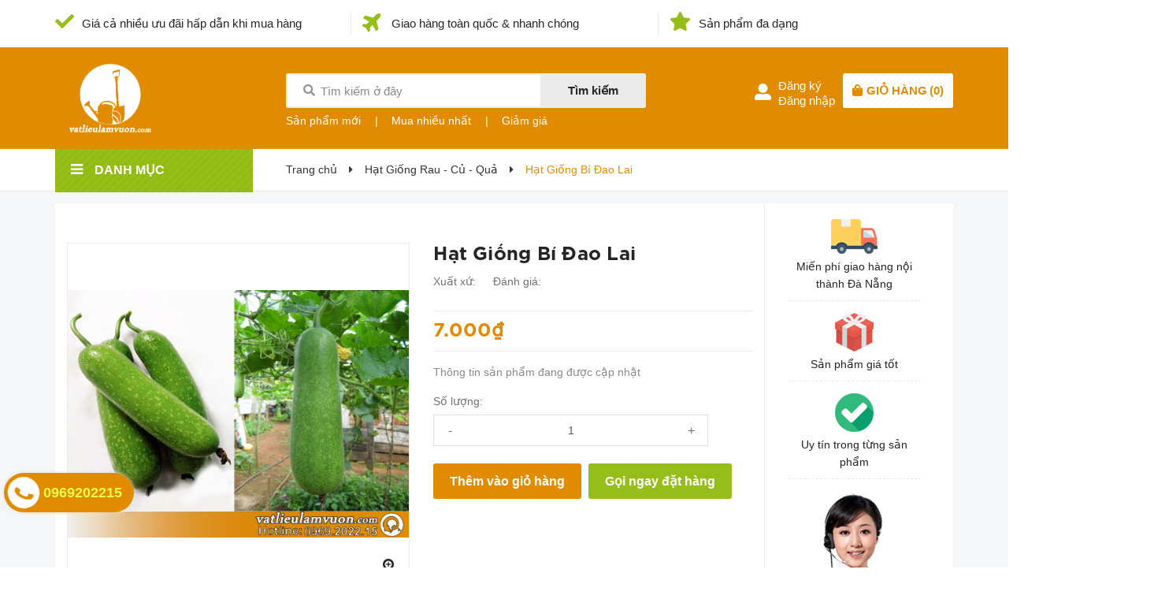

--- FILE ---
content_type: text/html; charset=utf-8
request_url: https://vatlieulamvuon.com/hat-giong-bi-dao
body_size: 51613
content:
<!DOCTYPE html>
<html lang="vi">
	<head>
		<meta charset="UTF-8" />
		<meta name="viewport" content="width=device-width, initial-scale=1, maximum-scale=1">			
		<title>
			Hạt Giống Bí Đao Lai
			
			
			 Vật liệu làm vườn			
		</title>
		
		<!-- ================= Page description ================== -->
		<meta name="description" content="">
		<!-- ================= Meta ================== -->
		<meta name="keywords" content="Hạt Giống Bí Đao Lai, Hạt Giống Rau - Củ - Quả, Hạt Giống, bí đao, bí đao luộc, cà chua, cà chua lai, dưa cà, hạt giống, hạt giống bí đao, hạt giống cà chua, hạt giống rau, hóa nông, nước bí đao, rau sống, trang nông, bí đao chanh lai, hạt giống bí đao ngọt, Vật liệu làm vườn, vatlieulamvuon.com"/>		
		<link rel="canonical" href="https://vatlieulamvuon.com/hat-giong-bi-dao"/>
		<meta name='revisit-after' content='1 days' />
		<meta name="robots" content="noodp,index,follow" />
		<!-- ================= Favicon ================== -->
		
		<link rel="icon" href="//bizweb.dktcdn.net/100/389/750/themes/769104/assets/favicon.png?1765427771910" type="image/x-icon" />
		
		<!-- ================= Google Fonts ================== -->
		
		
		
		<!-- Facebook Open Graph meta tags -->
		

	<meta property="og:type" content="product">
	<meta property="og:title" content="Hạt Giống Bí Đao Lai">
	
		<meta property="og:image" content="http://bizweb.dktcdn.net/thumb/grande/100/389/750/products/34-plus.jpg?v=1606448001533">
		<meta property="og:image:secure_url" content="https://bizweb.dktcdn.net/thumb/grande/100/389/750/products/34-plus.jpg?v=1606448001533">
	
	<meta property="og:price:amount" content="7.000">
	<meta property="og:price:currency" content="VND">

<meta property="og:description" content="">
<meta property="og:url" content="https://vatlieulamvuon.com/hat-giong-bi-dao">
<meta property="og:site_name" content="Vật liệu làm vườn">		
		
<script type="application/ld+json">
        {
        "@context": "http://schema.org",
        "@type": "BreadcrumbList",
        "itemListElement": 
        [
            {
                "@type": "ListItem",
                "position": 1,
                "item": 
                {
                  "@id": "https://vatlieulamvuon.com",
                  "name": "Trang chủ"
                }
            },
      
            {
                "@type": "ListItem",
                "position": 2,
                "item": 
                {
                  "@id": "https://vatlieulamvuon.com/hat-giong-bi-dao",
                  "name": "Hạt Giống Bí Đao Lai"
                }
            }
      
        
      
      
      
      
    
        ]
        }
</script>

		<!-- Plugin CSS -->	
		<link rel="stylesheet" href="//cdn.jsdelivr.net/themify-icons/0.1.2/css/themify-icons.css" >

		<link rel="stylesheet" href="https://use.fontawesome.com/releases/v5.0.13/css/all.css" integrity="sha384-DNOHZ68U8hZfKXOrtjWvjxusGo9WQnrNx2sqG0tfsghAvtVlRW3tvkXWZh58N9jp" crossorigin="anonymous">
		<link rel="stylesheet" href="//maxcdn.bootstrapcdn.com/font-awesome/4.7.0/css/font-awesome.min.css">

		<link rel="preload" as="style" href="//bizweb.dktcdn.net/100/389/750/themes/769104/assets/bootstrap.css?1765427771910"  type="text/css">
		<link href="//bizweb.dktcdn.net/100/389/750/themes/769104/assets/bootstrap.css?1765427771910" rel="stylesheet" type="text/css" media="all" />

		<link rel="preload" as="style" type="text/css" href="//bizweb.dktcdn.net/100/389/750/themes/769104/assets/owl.carousel.min.css?1765427771910">
		<link href="//bizweb.dktcdn.net/100/389/750/themes/769104/assets/owl.carousel.min.css?1765427771910" rel="stylesheet" type="text/css" media="all" />

		<!-- Build Main CSS -->			
		<link rel="preload" as="style" type="text/css" href="//bizweb.dktcdn.net/100/389/750/themes/769104/assets/base.scss.css?1765427771910">
		<link href="//bizweb.dktcdn.net/100/389/750/themes/769104/assets/base.scss.css?1765427771910" rel="stylesheet" type="text/css" media="all" />

		<link rel="preload" as="style" type="text/css" href="//bizweb.dktcdn.net/100/389/750/themes/769104/assets/style.scss.css?1765427771910">
		<link href="//bizweb.dktcdn.net/100/389/750/themes/769104/assets/style.scss.css?1765427771910" rel="stylesheet" type="text/css" media="all" />

		<link rel="preload" as="style" type="text/css" href="//bizweb.dktcdn.net/100/389/750/themes/769104/assets/module.scss.css?1765427771910">
		<link href="//bizweb.dktcdn.net/100/389/750/themes/769104/assets/module.scss.css?1765427771910" rel="stylesheet" type="text/css" media="all" />

		<link rel="preload" as="style" type="text/css" href="//bizweb.dktcdn.net/100/389/750/themes/769104/assets/responsive.scss.css?1765427771910">
		<link href="//bizweb.dktcdn.net/100/389/750/themes/769104/assets/responsive.scss.css?1765427771910" rel="stylesheet" type="text/css" media="all" />

		<!-- Swiper CSS -->
		<link rel="preload" as="style" type="text/css" href="//bizweb.dktcdn.net/100/389/750/themes/769104/assets/swiper-bundle.min.css?1765427771910">
		<link href="//bizweb.dktcdn.net/100/389/750/themes/769104/assets/swiper-bundle.min.css?1765427771910" rel="stylesheet" type="text/css" media="all" />

		<!-- Swiper JS -->
		<link rel="preload" as="script" href="//bizweb.dktcdn.net/100/389/750/themes/769104/assets/swiper-bundle.min.js?1765427771910" />
		<script src="//bizweb.dktcdn.net/100/389/750/themes/769104/assets/swiper-bundle.min.js?1765427771910" type="text/javascript"></script>

		<!-- Header JS -->	

		<!-- Bizweb javascript customer -->
		
		<script>
			
			var template = 'product';
			
		</script>
		<!-- Bizweb conter for header -->
		<script>
	var Bizweb = Bizweb || {};
	Bizweb.store = 'diemnhanxanh.mysapo.net';
	Bizweb.id = 389750;
	Bizweb.theme = {"id":769104,"name":"MiniMart","role":"main"};
	Bizweb.template = 'product';
	if(!Bizweb.fbEventId)  Bizweb.fbEventId = 'xxxxxxxx-xxxx-4xxx-yxxx-xxxxxxxxxxxx'.replace(/[xy]/g, function (c) {
	var r = Math.random() * 16 | 0, v = c == 'x' ? r : (r & 0x3 | 0x8);
				return v.toString(16);
			});		
</script>
<script>
	(function () {
		function asyncLoad() {
			var urls = ["https://google-shopping.sapoapps.vn/conversion-tracker/global-tag/3961.js?store=diemnhanxanh.mysapo.net","https://google-shopping.sapoapps.vn/conversion-tracker/event-tag/3961.js?store=diemnhanxanh.mysapo.net"];
			for (var i = 0; i < urls.length; i++) {
				var s = document.createElement('script');
				s.type = 'text/javascript';
				s.async = true;
				s.src = urls[i];
				var x = document.getElementsByTagName('script')[0];
				x.parentNode.insertBefore(s, x);
			}
		};
		window.attachEvent ? window.attachEvent('onload', asyncLoad) : window.addEventListener('load', asyncLoad, false);
	})();
</script>


<script>
	window.BizwebAnalytics = window.BizwebAnalytics || {};
	window.BizwebAnalytics.meta = window.BizwebAnalytics.meta || {};
	window.BizwebAnalytics.meta.currency = 'VND';
	window.BizwebAnalytics.tracking_url = '/s';

	var meta = {};
	
	meta.product = {"id": 19872976, "vendor": "", "name": "Hạt Giống Bí Đao Lai",
	"type": "", "price": 7000 };
	
	
	for (var attr in meta) {
	window.BizwebAnalytics.meta[attr] = meta[attr];
	}
</script>

	
		<script src="/dist/js/stats.min.js?v=96f2ff2"></script>
	











				

<script rel="dns-prefetch" type="text/javascript" >var ProductReviewsAppUtil=ProductReviewsAppUtil || {};</script>		

		

	</head>
	<body>
		<div class="hidden-md hidden-lg opacity_menu"></div>

		<script>
	/*! jQuery v2.2.3 | (c) jQuery Foundation | jquery.org/license */ 
!function(a,b){"object"==typeof module&&"object"==typeof module.exports?module.exports=a.document?b(a,!0):function(a){if(!a.document)throw new Error("jQuery requires a window with a document");return b(a)}:b(a)}("undefined"!=typeof window?window:this,function(a,b){var c=[],d=a.document,e=c.slice,f=c.concat,g=c.push,h=c.indexOf,i={},j=i.toString,k=i.hasOwnProperty,l={},m="2.2.3",n=function(a,b){return new n.fn.init(a,b)},o=/^[\s\uFEFF\xA0]+|[\s\uFEFF\xA0]+$/g,p=/^-ms-/,q=/-([\da-z])/gi,r=function(a,b){return b.toUpperCase()};n.fn=n.prototype={jquery:m,constructor:n,selector:"",length:0,toArray:function(){return e.call(this)},get:function(a){return null!=a?0>a?this[a+this.length]:this[a]:e.call(this)},pushStack:function(a){var b=n.merge(this.constructor(),a);return b.prevObject=this,b.context=this.context,b},each:function(a){return n.each(this,a)},map:function(a){return this.pushStack(n.map(this,function(b,c){return a.call(b,c,b)}))},slice:function(){return this.pushStack(e.apply(this,arguments))},first:function(){return this.eq(0)},last:function(){return this.eq(-1)},eq:function(a){var b=this.length,c=+a+(0>a?b:0);return this.pushStack(c>=0&&b>c?[this[c]]:[])},end:function(){return this.prevObject||this.constructor()},push:g,sort:c.sort,splice:c.splice},n.extend=n.fn.extend=function(){var a,b,c,d,e,f,g=arguments[0]||{},h=1,i=arguments.length,j=!1;for("boolean"==typeof g&&(j=g,g=arguments[h]||{},h++),"object"==typeof g||n.isFunction(g)||(g={}),h===i&&(g=this,h--);i>h;h++)if(null!=(a=arguments[h]))for(b in a)c=g[b],d=a[b],g!==d&&(j&&d&&(n.isPlainObject(d)||(e=n.isArray(d)))?(e?(e=!1,f=c&&n.isArray(c)?c:[]):f=c&&n.isPlainObject(c)?c:{},g[b]=n.extend(j,f,d)):void 0!==d&&(g[b]=d));return g},n.extend({expando:"jQuery"+(m+Math.random()).replace(/\D/g,""),isReady:!0,error:function(a){throw new Error(a)},noop:function(){},isFunction:function(a){return"function"===n.type(a)},isArray:Array.isArray,isWindow:function(a){return null!=a&&a===a.window},isNumeric:function(a){var b=a&&a.toString();return!n.isArray(a)&&b-parseFloat(b)+1>=0},isPlainObject:function(a){var b;if("object"!==n.type(a)||a.nodeType||n.isWindow(a))return!1;if(a.constructor&&!k.call(a,"constructor")&&!k.call(a.constructor.prototype||{},"isPrototypeOf"))return!1;for(b in a);return void 0===b||k.call(a,b)},isEmptyObject:function(a){var b;for(b in a)return!1;return!0},type:function(a){return null==a?a+"":"object"==typeof a||"function"==typeof a?i[j.call(a)]||"object":typeof a},globalEval:function(a){var b,c=eval;a=n.trim(a),a&&(1===a.indexOf("use strict")?(b=d.createElement("script"),b.text=a,d.head.appendChild(b).parentNode.removeChild(b)):c(a))},camelCase:function(a){return a.replace(p,"ms-").replace(q,r)},nodeName:function(a,b){return a.nodeName&&a.nodeName.toLowerCase()===b.toLowerCase()},each:function(a,b){var c,d=0;if(s(a)){for(c=a.length;c>d;d++)if(b.call(a[d],d,a[d])===!1)break}else for(d in a)if(b.call(a[d],d,a[d])===!1)break;return a},trim:function(a){return null==a?"":(a+"").replace(o,"")},makeArray:function(a,b){var c=b||[];return null!=a&&(s(Object(a))?n.merge(c,"string"==typeof a?[a]:a):g.call(c,a)),c},inArray:function(a,b,c){return null==b?-1:h.call(b,a,c)},merge:function(a,b){for(var c=+b.length,d=0,e=a.length;c>d;d++)a[e++]=b[d];return a.length=e,a},grep:function(a,b,c){for(var d,e=[],f=0,g=a.length,h=!c;g>f;f++)d=!b(a[f],f),d!==h&&e.push(a[f]);return e},map:function(a,b,c){var d,e,g=0,h=[];if(s(a))for(d=a.length;d>g;g++)e=b(a[g],g,c),null!=e&&h.push(e);else for(g in a)e=b(a[g],g,c),null!=e&&h.push(e);return f.apply([],h)},guid:1,proxy:function(a,b){var c,d,f;return"string"==typeof b&&(c=a[b],b=a,a=c),n.isFunction(a)?(d=e.call(arguments,2),f=function(){return a.apply(b||this,d.concat(e.call(arguments)))},f.guid=a.guid=a.guid||n.guid++,f):void 0},now:Date.now,support:l}),"function"==typeof Symbol&&(n.fn[Symbol.iterator]=c[Symbol.iterator]),n.each("Boolean Number String Function Array Date RegExp Object Error Symbol".split(" "),function(a,b){i["[object "+b+"]"]=b.toLowerCase()});function s(a){var b=!!a&&"length"in a&&a.length,c=n.type(a);return"function"===c||n.isWindow(a)?!1:"array"===c||0===b||"number"==typeof b&&b>0&&b-1 in a}var t=function(a){var b,c,d,e,f,g,h,i,j,k,l,m,n,o,p,q,r,s,t,u="sizzle"+1*new Date,v=a.document,w=0,x=0,y=ga(),z=ga(),A=ga(),B=function(a,b){return a===b&&(l=!0),0},C=1<<31,D={}.hasOwnProperty,E=[],F=E.pop,G=E.push,H=E.push,I=E.slice,J=function(a,b){for(var c=0,d=a.length;d>c;c++)if(a[c]===b)return c;return-1},K="checked|selected|async|autofocus|autoplay|controls|defer|disabled|hidden|ismap|loop|multiple|open|readonly|required|scoped",L="[\\x20\\t\\r\\n\\f]",M="(?:\\\\.|[\\w-]|[^\\x00-\\xa0])+",N="\\["+L+"*("+M+")(?:"+L+"*([*^$|!~]?=)"+L+"*(?:'((?:\\\\.|[^\\\\'])*)'|\"((?:\\\\.|[^\\\\\"])*)\"|("+M+"))|)"+L+"*\\]",O=":("+M+")(?:\\((('((?:\\\\.|[^\\\\'])*)'|\"((?:\\\\.|[^\\\\\"])*)\")|((?:\\\\.|[^\\\\()[\\]]|"+N+")*)|.*)\\)|)",P=new RegExp(L+"+","g"),Q=new RegExp("^"+L+"+|((?:^|[^\\\\])(?:\\\\.)*)"+L+"+$","g"),R=new RegExp("^"+L+"*,"+L+"*"),S=new RegExp("^"+L+"*([>+~]|"+L+")"+L+"*"),T=new RegExp("="+L+"*([^\\]'\"]*?)"+L+"*\\]","g"),U=new RegExp(O),V=new RegExp("^"+M+"$"),W={ID:new RegExp("^#("+M+")"),CLASS:new RegExp("^\\.("+M+")"),TAG:new RegExp("^("+M+"|[*])"),ATTR:new RegExp("^"+N),PSEUDO:new RegExp("^"+O),CHILD:new RegExp("^:(only|first|last|nth|nth-last)-(child|of-type)(?:\\("+L+"*(even|odd|(([+-]|)(\\d*)n|)"+L+"*(?:([+-]|)"+L+"*(\\d+)|))"+L+"*\\)|)","i"),bool:new RegExp("^(?:"+K+")$","i"),needsContext:new RegExp("^"+L+"*[>+~]|:(even|odd|eq|gt|lt|nth|first|last)(?:\\("+L+"*((?:-\\d)?\\d*)"+L+"*\\)|)(?=[^-]|$)","i")},X=/^(?:input|select|textarea|button)$/i,Y=/^h\d$/i,Z=/^[^{]+\{\s*\[native \w/,$=/^(?:#([\w-]+)|(\w+)|\.([\w-]+))$/,_=/[+~]/,aa=/'|\\/g,ba=new RegExp("\\\\([\\da-f]{1,6}"+L+"?|("+L+")|.)","ig"),ca=function(a,b,c){var d="0x"+b-65536;return d!==d||c?b:0>d?String.fromCharCode(d+65536):String.fromCharCode(d>>10|55296,1023&d|56320)},da=function(){m()};try{H.apply(E=I.call(v.childNodes),v.childNodes),E[v.childNodes.length].nodeType}catch(ea){H={apply:E.length?function(a,b){G.apply(a,I.call(b))}:function(a,b){var c=a.length,d=0;while(a[c++]=b[d++]);a.length=c-1}}}function fa(a,b,d,e){var f,h,j,k,l,o,r,s,w=b&&b.ownerDocument,x=b?b.nodeType:9;if(d=d||[],"string"!=typeof a||!a||1!==x&&9!==x&&11!==x)return d;if(!e&&((b?b.ownerDocument||b:v)!==n&&m(b),b=b||n,p)){if(11!==x&&(o=$.exec(a)))if(f=o[1]){if(9===x){if(!(j=b.getElementById(f)))return d;if(j.id===f)return d.push(j),d}else if(w&&(j=w.getElementById(f))&&t(b,j)&&j.id===f)return d.push(j),d}else{if(o[2])return H.apply(d,b.getElementsByTagName(a)),d;if((f=o[3])&&c.getElementsByClassName&&b.getElementsByClassName)return H.apply(d,b.getElementsByClassName(f)),d}if(c.qsa&&!A[a+" "]&&(!q||!q.test(a))){if(1!==x)w=b,s=a;else if("object"!==b.nodeName.toLowerCase()){(k=b.getAttribute("id"))?k=k.replace(aa,"\\$&"):b.setAttribute("id",k=u),r=g(a),h=r.length,l=V.test(k)?"#"+k:"[id='"+k+"']";while(h--)r[h]=l+" "+qa(r[h]);s=r.join(","),w=_.test(a)&&oa(b.parentNode)||b}if(s)try{return H.apply(d,w.querySelectorAll(s)),d}catch(y){}finally{k===u&&b.removeAttribute("id")}}}return i(a.replace(Q,"$1"),b,d,e)}function ga(){var a=[];function b(c,e){return a.push(c+" ")>d.cacheLength&&delete b[a.shift()],b[c+" "]=e}return b}function ha(a){return a[u]=!0,a}function ia(a){var b=n.createElement("div");try{return!!a(b)}catch(c){return!1}finally{b.parentNode&&b.parentNode.removeChild(b),b=null}}function ja(a,b){var c=a.split("|"),e=c.length;while(e--)d.attrHandle[c[e]]=b}function ka(a,b){var c=b&&a,d=c&&1===a.nodeType&&1===b.nodeType&&(~b.sourceIndex||C)-(~a.sourceIndex||C);if(d)return d;if(c)while(c=c.nextSibling)if(c===b)return-1;return a?1:-1}function la(a){return function(b){var c=b.nodeName.toLowerCase();return"input"===c&&b.type===a}}function ma(a){return function(b){var c=b.nodeName.toLowerCase();return("input"===c||"button"===c)&&b.type===a}}function na(a){return ha(function(b){return b=+b,ha(function(c,d){var e,f=a([],c.length,b),g=f.length;while(g--)c[e=f[g]]&&(c[e]=!(d[e]=c[e]))})})}function oa(a){return a&&"undefined"!=typeof a.getElementsByTagName&&a}c=fa.support={},f=fa.isXML=function(a){var b=a&&(a.ownerDocument||a).documentElement;return b?"HTML"!==b.nodeName:!1},m=fa.setDocument=function(a){var b,e,g=a?a.ownerDocument||a:v;return g!==n&&9===g.nodeType&&g.documentElement?(n=g,o=n.documentElement,p=!f(n),(e=n.defaultView)&&e.top!==e&&(e.addEventListener?e.addEventListener("unload",da,!1):e.attachEvent&&e.attachEvent("onunload",da)),c.attributes=ia(function(a){return a.className="i",!a.getAttribute("className")}),c.getElementsByTagName=ia(function(a){return a.appendChild(n.createComment("")),!a.getElementsByTagName("*").length}),c.getElementsByClassName=Z.test(n.getElementsByClassName),c.getById=ia(function(a){return o.appendChild(a).id=u,!n.getElementsByName||!n.getElementsByName(u).length}),c.getById?(d.find.ID=function(a,b){if("undefined"!=typeof b.getElementById&&p){var c=b.getElementById(a);return c?[c]:[]}},d.filter.ID=function(a){var b=a.replace(ba,ca);return function(a){return a.getAttribute("id")===b}}):(delete d.find.ID,d.filter.ID=function(a){var b=a.replace(ba,ca);return function(a){var c="undefined"!=typeof a.getAttributeNode&&a.getAttributeNode("id");return c&&c.value===b}}),d.find.TAG=c.getElementsByTagName?function(a,b){return"undefined"!=typeof b.getElementsByTagName?b.getElementsByTagName(a):c.qsa?b.querySelectorAll(a):void 0}:function(a,b){var c,d=[],e=0,f=b.getElementsByTagName(a);if("*"===a){while(c=f[e++])1===c.nodeType&&d.push(c);return d}return f},d.find.CLASS=c.getElementsByClassName&&function(a,b){return"undefined"!=typeof b.getElementsByClassName&&p?b.getElementsByClassName(a):void 0},r=[],q=[],(c.qsa=Z.test(n.querySelectorAll))&&(ia(function(a){o.appendChild(a).innerHTML="<a id='"+u+"'></a><select id='"+u+"-\r\\' msallowcapture=''><option selected=''></option></select>",a.querySelectorAll("[msallowcapture^='']").length&&q.push("[*^$]="+L+"*(?:''|\"\")"),a.querySelectorAll("[selected]").length||q.push("\\["+L+"*(?:value|"+K+")"),a.querySelectorAll("[id~="+u+"-]").length||q.push("~="),a.querySelectorAll(":checked").length||q.push(":checked"),a.querySelectorAll("a#"+u+"+*").length||q.push(".#.+[+~]")}),ia(function(a){var b=n.createElement("input");b.setAttribute("type","hidden"),a.appendChild(b).setAttribute("name","D"),a.querySelectorAll("[name=d]").length&&q.push("name"+L+"*[*^$|!~]?="),a.querySelectorAll(":enabled").length||q.push(":enabled",":disabled"),a.querySelectorAll("*,:x"),q.push(",.*:")})),(c.matchesSelector=Z.test(s=o.matches||o.webkitMatchesSelector||o.mozMatchesSelector||o.oMatchesSelector||o.msMatchesSelector))&&ia(function(a){c.disconnectedMatch=s.call(a,"div"),s.call(a,"[s!='']:x"),r.push("!=",O)}),q=q.length&&new RegExp(q.join("|")),r=r.length&&new RegExp(r.join("|")),b=Z.test(o.compareDocumentPosition),t=b||Z.test(o.contains)?function(a,b){var c=9===a.nodeType?a.documentElement:a,d=b&&b.parentNode;return a===d||!(!d||1!==d.nodeType||!(c.contains?c.contains(d):a.compareDocumentPosition&&16&a.compareDocumentPosition(d)))}:function(a,b){if(b)while(b=b.parentNode)if(b===a)return!0;return!1},B=b?function(a,b){if(a===b)return l=!0,0;var d=!a.compareDocumentPosition-!b.compareDocumentPosition;return d?d:(d=(a.ownerDocument||a)===(b.ownerDocument||b)?a.compareDocumentPosition(b):1,1&d||!c.sortDetached&&b.compareDocumentPosition(a)===d?a===n||a.ownerDocument===v&&t(v,a)?-1:b===n||b.ownerDocument===v&&t(v,b)?1:k?J(k,a)-J(k,b):0:4&d?-1:1)}:function(a,b){if(a===b)return l=!0,0;var c,d=0,e=a.parentNode,f=b.parentNode,g=[a],h=[b];if(!e||!f)return a===n?-1:b===n?1:e?-1:f?1:k?J(k,a)-J(k,b):0;if(e===f)return ka(a,b);c=a;while(c=c.parentNode)g.unshift(c);c=b;while(c=c.parentNode)h.unshift(c);while(g[d]===h[d])d++;return d?ka(g[d],h[d]):g[d]===v?-1:h[d]===v?1:0},n):n},fa.matches=function(a,b){return fa(a,null,null,b)},fa.matchesSelector=function(a,b){if((a.ownerDocument||a)!==n&&m(a),b=b.replace(T,"='$1']"),c.matchesSelector&&p&&!A[b+" "]&&(!r||!r.test(b))&&(!q||!q.test(b)))try{var d=s.call(a,b);if(d||c.disconnectedMatch||a.document&&11!==a.document.nodeType)return d}catch(e){}return fa(b,n,null,[a]).length>0},fa.contains=function(a,b){return(a.ownerDocument||a)!==n&&m(a),t(a,b)},fa.attr=function(a,b){(a.ownerDocument||a)!==n&&m(a);var e=d.attrHandle[b.toLowerCase()],f=e&&D.call(d.attrHandle,b.toLowerCase())?e(a,b,!p):void 0;return void 0!==f?f:c.attributes||!p?a.getAttribute(b):(f=a.getAttributeNode(b))&&f.specified?f.value:null},fa.error=function(a){throw new Error("Syntax error, unrecognized expression: "+a)},fa.uniqueSort=function(a){var b,d=[],e=0,f=0;if(l=!c.detectDuplicates,k=!c.sortStable&&a.slice(0),a.sort(B),l){while(b=a[f++])b===a[f]&&(e=d.push(f));while(e--)a.splice(d[e],1)}return k=null,a},e=fa.getText=function(a){var b,c="",d=0,f=a.nodeType;if(f){if(1===f||9===f||11===f){if("string"==typeof a.textContent)return a.textContent;for(a=a.firstChild;a;a=a.nextSibling)c+=e(a)}else if(3===f||4===f)return a.nodeValue}else while(b=a[d++])c+=e(b);return c},d=fa.selectors={cacheLength:50,createPseudo:ha,match:W,attrHandle:{},find:{},relative:{">":{dir:"parentNode",first:!0}," ":{dir:"parentNode"},"+":{dir:"previousSibling",first:!0},"~":{dir:"previousSibling"}},preFilter:{ATTR:function(a){return a[1]=a[1].replace(ba,ca),a[3]=(a[3]||a[4]||a[5]||"").replace(ba,ca),"~="===a[2]&&(a[3]=" "+a[3]+" "),a.slice(0,4)},CHILD:function(a){return a[1]=a[1].toLowerCase(),"nth"===a[1].slice(0,3)?(a[3]||fa.error(a[0]),a[4]=+(a[4]?a[5]+(a[6]||1):2*("even"===a[3]||"odd"===a[3])),a[5]=+(a[7]+a[8]||"odd"===a[3])):a[3]&&fa.error(a[0]),a},PSEUDO:function(a){var b,c=!a[6]&&a[2];return W.CHILD.test(a[0])?null:(a[3]?a[2]=a[4]||a[5]||"":c&&U.test(c)&&(b=g(c,!0))&&(b=c.indexOf(")",c.length-b)-c.length)&&(a[0]=a[0].slice(0,b),a[2]=c.slice(0,b)),a.slice(0,3))}},filter:{TAG:function(a){var b=a.replace(ba,ca).toLowerCase();return"*"===a?function(){return!0}:function(a){return a.nodeName&&a.nodeName.toLowerCase()===b}},CLASS:function(a){var b=y[a+" "];return b||(b=new RegExp("(^|"+L+")"+a+"("+L+"|$)"))&&y(a,function(a){return b.test("string"==typeof a.className&&a.className||"undefined"!=typeof a.getAttribute&&a.getAttribute("class")||"")})},ATTR:function(a,b,c){return function(d){var e=fa.attr(d,a);return null==e?"!="===b:b?(e+="","="===b?e===c:"!="===b?e!==c:"^="===b?c&&0===e.indexOf(c):"*="===b?c&&e.indexOf(c)>-1:"$="===b?c&&e.slice(-c.length)===c:"~="===b?(" "+e.replace(P," ")+" ").indexOf(c)>-1:"|="===b?e===c||e.slice(0,c.length+1)===c+"-":!1):!0}},CHILD:function(a,b,c,d,e){var f="nth"!==a.slice(0,3),g="last"!==a.slice(-4),h="of-type"===b;return 1===d&&0===e?function(a){return!!a.parentNode}:function(b,c,i){var j,k,l,m,n,o,p=f!==g?"nextSibling":"previousSibling",q=b.parentNode,r=h&&b.nodeName.toLowerCase(),s=!i&&!h,t=!1;if(q){if(f){while(p){m=b;while(m=m[p])if(h?m.nodeName.toLowerCase()===r:1===m.nodeType)return!1;o=p="only"===a&&!o&&"nextSibling"}return!0}if(o=[g?q.firstChild:q.lastChild],g&&s){m=q,l=m[u]||(m[u]={}),k=l[m.uniqueID]||(l[m.uniqueID]={}),j=k[a]||[],n=j[0]===w&&j[1],t=n&&j[2],m=n&&q.childNodes[n];while(m=++n&&m&&m[p]||(t=n=0)||o.pop())if(1===m.nodeType&&++t&&m===b){k[a]=[w,n,t];break}}else if(s&&(m=b,l=m[u]||(m[u]={}),k=l[m.uniqueID]||(l[m.uniqueID]={}),j=k[a]||[],n=j[0]===w&&j[1],t=n),t===!1)while(m=++n&&m&&m[p]||(t=n=0)||o.pop())if((h?m.nodeName.toLowerCase()===r:1===m.nodeType)&&++t&&(s&&(l=m[u]||(m[u]={}),k=l[m.uniqueID]||(l[m.uniqueID]={}),k[a]=[w,t]),m===b))break;return t-=e,t===d||t%d===0&&t/d>=0}}},PSEUDO:function(a,b){var c,e=d.pseudos[a]||d.setFilters[a.toLowerCase()]||fa.error("unsupported pseudo: "+a);return e[u]?e(b):e.length>1?(c=[a,a,"",b],d.setFilters.hasOwnProperty(a.toLowerCase())?ha(function(a,c){var d,f=e(a,b),g=f.length;while(g--)d=J(a,f[g]),a[d]=!(c[d]=f[g])}):function(a){return e(a,0,c)}):e}},pseudos:{not:ha(function(a){var b=[],c=[],d=h(a.replace(Q,"$1"));return d[u]?ha(function(a,b,c,e){var f,g=d(a,null,e,[]),h=a.length;while(h--)(f=g[h])&&(a[h]=!(b[h]=f))}):function(a,e,f){return b[0]=a,d(b,null,f,c),b[0]=null,!c.pop()}}),has:ha(function(a){return function(b){return fa(a,b).length>0}}),contains:ha(function(a){return a=a.replace(ba,ca),function(b){return(b.textContent||b.innerText||e(b)).indexOf(a)>-1}}),lang:ha(function(a){return V.test(a||"")||fa.error("unsupported lang: "+a),a=a.replace(ba,ca).toLowerCase(),function(b){var c;do if(c=p?b.lang:b.getAttribute("xml:lang")||b.getAttribute("lang"))return c=c.toLowerCase(),c===a||0===c.indexOf(a+"-");while((b=b.parentNode)&&1===b.nodeType);return!1}}),target:function(b){var c=a.location&&a.location.hash;return c&&c.slice(1)===b.id},root:function(a){return a===o},focus:function(a){return a===n.activeElement&&(!n.hasFocus||n.hasFocus())&&!!(a.type||a.href||~a.tabIndex)},enabled:function(a){return a.disabled===!1},disabled:function(a){return a.disabled===!0},checked:function(a){var b=a.nodeName.toLowerCase();return"input"===b&&!!a.checked||"option"===b&&!!a.selected},selected:function(a){return a.parentNode&&a.parentNode.selectedIndex,a.selected===!0},empty:function(a){for(a=a.firstChild;a;a=a.nextSibling)if(a.nodeType<6)return!1;return!0},parent:function(a){return!d.pseudos.empty(a)},header:function(a){return Y.test(a.nodeName)},input:function(a){return X.test(a.nodeName)},button:function(a){var b=a.nodeName.toLowerCase();return"input"===b&&"button"===a.type||"button"===b},text:function(a){var b;return"input"===a.nodeName.toLowerCase()&&"text"===a.type&&(null==(b=a.getAttribute("type"))||"text"===b.toLowerCase())},first:na(function(){return[0]}),last:na(function(a,b){return[b-1]}),eq:na(function(a,b,c){return[0>c?c+b:c]}),even:na(function(a,b){for(var c=0;b>c;c+=2)a.push(c);return a}),odd:na(function(a,b){for(var c=1;b>c;c+=2)a.push(c);return a}),lt:na(function(a,b,c){for(var d=0>c?c+b:c;--d>=0;)a.push(d);return a}),gt:na(function(a,b,c){for(var d=0>c?c+b:c;++d<b;)a.push(d);return a})}},d.pseudos.nth=d.pseudos.eq;for(b in{radio:!0,checkbox:!0,file:!0,password:!0,image:!0})d.pseudos[b]=la(b);for(b in{submit:!0,reset:!0})d.pseudos[b]=ma(b);function pa(){}pa.prototype=d.filters=d.pseudos,d.setFilters=new pa,g=fa.tokenize=function(a,b){var c,e,f,g,h,i,j,k=z[a+" "];if(k)return b?0:k.slice(0);h=a,i=[],j=d.preFilter;while(h){c&&!(e=R.exec(h))||(e&&(h=h.slice(e[0].length)||h),i.push(f=[])),c=!1,(e=S.exec(h))&&(c=e.shift(),f.push({value:c,type:e[0].replace(Q," ")}),h=h.slice(c.length));for(g in d.filter)!(e=W[g].exec(h))||j[g]&&!(e=j[g](e))||(c=e.shift(),f.push({value:c,type:g,matches:e}),h=h.slice(c.length));if(!c)break}return b?h.length:h?fa.error(a):z(a,i).slice(0)};function qa(a){for(var b=0,c=a.length,d="";c>b;b++)d+=a[b].value;return d}function ra(a,b,c){var d=b.dir,e=c&&"parentNode"===d,f=x++;return b.first?function(b,c,f){while(b=b[d])if(1===b.nodeType||e)return a(b,c,f)}:function(b,c,g){var h,i,j,k=[w,f];if(g){while(b=b[d])if((1===b.nodeType||e)&&a(b,c,g))return!0}else while(b=b[d])if(1===b.nodeType||e){if(j=b[u]||(b[u]={}),i=j[b.uniqueID]||(j[b.uniqueID]={}),(h=i[d])&&h[0]===w&&h[1]===f)return k[2]=h[2];if(i[d]=k,k[2]=a(b,c,g))return!0}}}function sa(a){return a.length>1?function(b,c,d){var e=a.length;while(e--)if(!a[e](b,c,d))return!1;return!0}:a[0]}function ta(a,b,c){for(var d=0,e=b.length;e>d;d++)fa(a,b[d],c);return c}function ua(a,b,c,d,e){for(var f,g=[],h=0,i=a.length,j=null!=b;i>h;h++)(f=a[h])&&(c&&!c(f,d,e)||(g.push(f),j&&b.push(h)));return g}function va(a,b,c,d,e,f){return d&&!d[u]&&(d=va(d)),e&&!e[u]&&(e=va(e,f)),ha(function(f,g,h,i){var j,k,l,m=[],n=[],o=g.length,p=f||ta(b||"*",h.nodeType?[h]:h,[]),q=!a||!f&&b?p:ua(p,m,a,h,i),r=c?e||(f?a:o||d)?[]:g:q;if(c&&c(q,r,h,i),d){j=ua(r,n),d(j,[],h,i),k=j.length;while(k--)(l=j[k])&&(r[n[k]]=!(q[n[k]]=l))}if(f){if(e||a){if(e){j=[],k=r.length;while(k--)(l=r[k])&&j.push(q[k]=l);e(null,r=[],j,i)}k=r.length;while(k--)(l=r[k])&&(j=e?J(f,l):m[k])>-1&&(f[j]=!(g[j]=l))}}else r=ua(r===g?r.splice(o,r.length):r),e?e(null,g,r,i):H.apply(g,r)})}function wa(a){for(var b,c,e,f=a.length,g=d.relative[a[0].type],h=g||d.relative[" "],i=g?1:0,k=ra(function(a){return a===b},h,!0),l=ra(function(a){return J(b,a)>-1},h,!0),m=[function(a,c,d){var e=!g&&(d||c!==j)||((b=c).nodeType?k(a,c,d):l(a,c,d));return b=null,e}];f>i;i++)if(c=d.relative[a[i].type])m=[ra(sa(m),c)];else{if(c=d.filter[a[i].type].apply(null,a[i].matches),c[u]){for(e=++i;f>e;e++)if(d.relative[a[e].type])break;return va(i>1&&sa(m),i>1&&qa(a.slice(0,i-1).concat({value:" "===a[i-2].type?"*":""})).replace(Q,"$1"),c,e>i&&wa(a.slice(i,e)),f>e&&wa(a=a.slice(e)),f>e&&qa(a))}m.push(c)}return sa(m)}function xa(a,b){var c=b.length>0,e=a.length>0,f=function(f,g,h,i,k){var l,o,q,r=0,s="0",t=f&&[],u=[],v=j,x=f||e&&d.find.TAG("*",k),y=w+=null==v?1:Math.random()||.1,z=x.length;for(k&&(j=g===n||g||k);s!==z&&null!=(l=x[s]);s++){if(e&&l){o=0,g||l.ownerDocument===n||(m(l),h=!p);while(q=a[o++])if(q(l,g||n,h)){i.push(l);break}k&&(w=y)}c&&((l=!q&&l)&&r--,f&&t.push(l))}if(r+=s,c&&s!==r){o=0;while(q=b[o++])q(t,u,g,h);if(f){if(r>0)while(s--)t[s]||u[s]||(u[s]=F.call(i));u=ua(u)}H.apply(i,u),k&&!f&&u.length>0&&r+b.length>1&&fa.uniqueSort(i)}return k&&(w=y,j=v),t};return c?ha(f):f}return h=fa.compile=function(a,b){var c,d=[],e=[],f=A[a+" "];if(!f){b||(b=g(a)),c=b.length;while(c--)f=wa(b[c]),f[u]?d.push(f):e.push(f);f=A(a,xa(e,d)),f.selector=a}return f},i=fa.select=function(a,b,e,f){var i,j,k,l,m,n="function"==typeof a&&a,o=!f&&g(a=n.selector||a);if(e=e||[],1===o.length){if(j=o[0]=o[0].slice(0),j.length>2&&"ID"===(k=j[0]).type&&c.getById&&9===b.nodeType&&p&&d.relative[j[1].type]){if(b=(d.find.ID(k.matches[0].replace(ba,ca),b)||[])[0],!b)return e;n&&(b=b.parentNode),a=a.slice(j.shift().value.length)}i=W.needsContext.test(a)?0:j.length;while(i--){if(k=j[i],d.relative[l=k.type])break;if((m=d.find[l])&&(f=m(k.matches[0].replace(ba,ca),_.test(j[0].type)&&oa(b.parentNode)||b))){if(j.splice(i,1),a=f.length&&qa(j),!a)return H.apply(e,f),e;break}}}return(n||h(a,o))(f,b,!p,e,!b||_.test(a)&&oa(b.parentNode)||b),e},c.sortStable=u.split("").sort(B).join("")===u,c.detectDuplicates=!!l,m(),c.sortDetached=ia(function(a){return 1&a.compareDocumentPosition(n.createElement("div"))}),ia(function(a){return a.innerHTML="<a href='#'></a>","#"===a.firstChild.getAttribute("href")})||ja("type|href|height|width",function(a,b,c){return c?void 0:a.getAttribute(b,"type"===b.toLowerCase()?1:2)}),c.attributes&&ia(function(a){return a.innerHTML="<input/>",a.firstChild.setAttribute("value",""),""===a.firstChild.getAttribute("value")})||ja("value",function(a,b,c){return c||"input"!==a.nodeName.toLowerCase()?void 0:a.defaultValue}),ia(function(a){return null==a.getAttribute("disabled")})||ja(K,function(a,b,c){var d;return c?void 0:a[b]===!0?b.toLowerCase():(d=a.getAttributeNode(b))&&d.specified?d.value:null}),fa}(a);n.find=t,n.expr=t.selectors,n.expr[":"]=n.expr.pseudos,n.uniqueSort=n.unique=t.uniqueSort,n.text=t.getText,n.isXMLDoc=t.isXML,n.contains=t.contains;var u=function(a,b,c){var d=[],e=void 0!==c;while((a=a[b])&&9!==a.nodeType)if(1===a.nodeType){if(e&&n(a).is(c))break;d.push(a)}return d},v=function(a,b){for(var c=[];a;a=a.nextSibling)1===a.nodeType&&a!==b&&c.push(a);return c},w=n.expr.match.needsContext,x=/^<([\w-]+)\s*\/?>(?:<\/\1>|)$/,y=/^.[^:#\[\.,]*$/;function z(a,b,c){if(n.isFunction(b))return n.grep(a,function(a,d){return!!b.call(a,d,a)!==c});if(b.nodeType)return n.grep(a,function(a){return a===b!==c});if("string"==typeof b){if(y.test(b))return n.filter(b,a,c);b=n.filter(b,a)}return n.grep(a,function(a){return h.call(b,a)>-1!==c})}n.filter=function(a,b,c){var d=b[0];return c&&(a=":not("+a+")"),1===b.length&&1===d.nodeType?n.find.matchesSelector(d,a)?[d]:[]:n.find.matches(a,n.grep(b,function(a){return 1===a.nodeType}))},n.fn.extend({find:function(a){var b,c=this.length,d=[],e=this;if("string"!=typeof a)return this.pushStack(n(a).filter(function(){for(b=0;c>b;b++)if(n.contains(e[b],this))return!0}));for(b=0;c>b;b++)n.find(a,e[b],d);return d=this.pushStack(c>1?n.unique(d):d),d.selector=this.selector?this.selector+" "+a:a,d},filter:function(a){return this.pushStack(z(this,a||[],!1))},not:function(a){return this.pushStack(z(this,a||[],!0))},is:function(a){return!!z(this,"string"==typeof a&&w.test(a)?n(a):a||[],!1).length}});var A,B=/^(?:\s*(<[\w\W]+>)[^>]*|#([\w-]*))$/,C=n.fn.init=function(a,b,c){var e,f;if(!a)return this;if(c=c||A,"string"==typeof a){if(e="<"===a[0]&&">"===a[a.length-1]&&a.length>=3?[null,a,null]:B.exec(a),!e||!e[1]&&b)return!b||b.jquery?(b||c).find(a):this.constructor(b).find(a);if(e[1]){if(b=b instanceof n?b[0]:b,n.merge(this,n.parseHTML(e[1],b&&b.nodeType?b.ownerDocument||b:d,!0)),x.test(e[1])&&n.isPlainObject(b))for(e in b)n.isFunction(this[e])?this[e](b[e]):this.attr(e,b[e]);return this}return f=d.getElementById(e[2]),f&&f.parentNode&&(this.length=1,this[0]=f),this.context=d,this.selector=a,this}return a.nodeType?(this.context=this[0]=a,this.length=1,this):n.isFunction(a)?void 0!==c.ready?c.ready(a):a(n):(void 0!==a.selector&&(this.selector=a.selector,this.context=a.context),n.makeArray(a,this))};C.prototype=n.fn,A=n(d);var D=/^(?:parents|prev(?:Until|All))/,E={children:!0,contents:!0,next:!0,prev:!0};n.fn.extend({has:function(a){var b=n(a,this),c=b.length;return this.filter(function(){for(var a=0;c>a;a++)if(n.contains(this,b[a]))return!0})},closest:function(a,b){for(var c,d=0,e=this.length,f=[],g=w.test(a)||"string"!=typeof a?n(a,b||this.context):0;e>d;d++)for(c=this[d];c&&c!==b;c=c.parentNode)if(c.nodeType<11&&(g?g.index(c)>-1:1===c.nodeType&&n.find.matchesSelector(c,a))){f.push(c);break}return this.pushStack(f.length>1?n.uniqueSort(f):f)},index:function(a){return a?"string"==typeof a?h.call(n(a),this[0]):h.call(this,a.jquery?a[0]:a):this[0]&&this[0].parentNode?this.first().prevAll().length:-1},add:function(a,b){return this.pushStack(n.uniqueSort(n.merge(this.get(),n(a,b))))},addBack:function(a){return this.add(null==a?this.prevObject:this.prevObject.filter(a))}});function F(a,b){while((a=a[b])&&1!==a.nodeType);return a}n.each({parent:function(a){var b=a.parentNode;return b&&11!==b.nodeType?b:null},parents:function(a){return u(a,"parentNode")},parentsUntil:function(a,b,c){return u(a,"parentNode",c)},next:function(a){return F(a,"nextSibling")},prev:function(a){return F(a,"previousSibling")},nextAll:function(a){return u(a,"nextSibling")},prevAll:function(a){return u(a,"previousSibling")},nextUntil:function(a,b,c){return u(a,"nextSibling",c)},prevUntil:function(a,b,c){return u(a,"previousSibling",c)},siblings:function(a){return v((a.parentNode||{}).firstChild,a)},children:function(a){return v(a.firstChild)},contents:function(a){return a.contentDocument||n.merge([],a.childNodes)}},function(a,b){n.fn[a]=function(c,d){var e=n.map(this,b,c);return"Until"!==a.slice(-5)&&(d=c),d&&"string"==typeof d&&(e=n.filter(d,e)),this.length>1&&(E[a]||n.uniqueSort(e),D.test(a)&&e.reverse()),this.pushStack(e)}});var G=/\S+/g;function H(a){var b={};return n.each(a.match(G)||[],function(a,c){b[c]=!0}),b}n.Callbacks=function(a){a="string"==typeof a?H(a):n.extend({},a);var b,c,d,e,f=[],g=[],h=-1,i=function(){for(e=a.once,d=b=!0;g.length;h=-1){c=g.shift();while(++h<f.length)f[h].apply(c[0],c[1])===!1&&a.stopOnFalse&&(h=f.length,c=!1)}a.memory||(c=!1),b=!1,e&&(f=c?[]:"")},j={add:function(){return f&&(c&&!b&&(h=f.length-1,g.push(c)),function d(b){n.each(b,function(b,c){n.isFunction(c)?a.unique&&j.has(c)||f.push(c):c&&c.length&&"string"!==n.type(c)&&d(c)})}(arguments),c&&!b&&i()),this},remove:function(){return n.each(arguments,function(a,b){var c;while((c=n.inArray(b,f,c))>-1)f.splice(c,1),h>=c&&h--}),this},has:function(a){return a?n.inArray(a,f)>-1:f.length>0},empty:function(){return f&&(f=[]),this},disable:function(){return e=g=[],f=c="",this},disabled:function(){return!f},lock:function(){return e=g=[],c||(f=c=""),this},locked:function(){return!!e},fireWith:function(a,c){return e||(c=c||[],c=[a,c.slice?c.slice():c],g.push(c),b||i()),this},fire:function(){return j.fireWith(this,arguments),this},fired:function(){return!!d}};return j},n.extend({Deferred:function(a){var b=[["resolve","done",n.Callbacks("once memory"),"resolved"],["reject","fail",n.Callbacks("once memory"),"rejected"],["notify","progress",n.Callbacks("memory")]],c="pending",d={state:function(){return c},always:function(){return e.done(arguments).fail(arguments),this},then:function(){var a=arguments;return n.Deferred(function(c){n.each(b,function(b,f){var g=n.isFunction(a[b])&&a[b];e[f[1]](function(){var a=g&&g.apply(this,arguments);a&&n.isFunction(a.promise)?a.promise().progress(c.notify).done(c.resolve).fail(c.reject):c[f[0]+"With"](this===d?c.promise():this,g?[a]:arguments)})}),a=null}).promise()},promise:function(a){return null!=a?n.extend(a,d):d}},e={};return d.pipe=d.then,n.each(b,function(a,f){var g=f[2],h=f[3];d[f[1]]=g.add,h&&g.add(function(){c=h},b[1^a][2].disable,b[2][2].lock),e[f[0]]=function(){return e[f[0]+"With"](this===e?d:this,arguments),this},e[f[0]+"With"]=g.fireWith}),d.promise(e),a&&a.call(e,e),e},when:function(a){var b=0,c=e.call(arguments),d=c.length,f=1!==d||a&&n.isFunction(a.promise)?d:0,g=1===f?a:n.Deferred(),h=function(a,b,c){return function(d){b[a]=this,c[a]=arguments.length>1?e.call(arguments):d,c===i?g.notifyWith(b,c):--f||g.resolveWith(b,c)}},i,j,k;if(d>1)for(i=new Array(d),j=new Array(d),k=new Array(d);d>b;b++)c[b]&&n.isFunction(c[b].promise)?c[b].promise().progress(h(b,j,i)).done(h(b,k,c)).fail(g.reject):--f;return f||g.resolveWith(k,c),g.promise()}});var I;n.fn.ready=function(a){return n.ready.promise().done(a),this},n.extend({isReady:!1,readyWait:1,holdReady:function(a){a?n.readyWait++:n.ready(!0)},ready:function(a){(a===!0?--n.readyWait:n.isReady)||(n.isReady=!0,a!==!0&&--n.readyWait>0||(I.resolveWith(d,[n]),n.fn.triggerHandler&&(n(d).triggerHandler("ready"),n(d).off("ready"))))}});function J(){d.removeEventListener("DOMContentLoaded",J),a.removeEventListener("load",J),n.ready()}n.ready.promise=function(b){return I||(I=n.Deferred(),"complete"===d.readyState||"loading"!==d.readyState&&!d.documentElement.doScroll?a.setTimeout(n.ready):(d.addEventListener("DOMContentLoaded",J),a.addEventListener("load",J))),I.promise(b)},n.ready.promise();var K=function(a,b,c,d,e,f,g){var h=0,i=a.length,j=null==c;if("object"===n.type(c)){e=!0;for(h in c)K(a,b,h,c[h],!0,f,g)}else if(void 0!==d&&(e=!0,n.isFunction(d)||(g=!0),j&&(g?(b.call(a,d),b=null):(j=b,b=function(a,b,c){return j.call(n(a),c)})),b))for(;i>h;h++)b(a[h],c,g?d:d.call(a[h],h,b(a[h],c)));return e?a:j?b.call(a):i?b(a[0],c):f},L=function(a){return 1===a.nodeType||9===a.nodeType||!+a.nodeType};function M(){this.expando=n.expando+M.uid++}M.uid=1,M.prototype={register:function(a,b){var c=b||{};return a.nodeType?a[this.expando]=c:Object.defineProperty(a,this.expando,{value:c,writable:!0,configurable:!0}),a[this.expando]},cache:function(a){if(!L(a))return{};var b=a[this.expando];return b||(b={},L(a)&&(a.nodeType?a[this.expando]=b:Object.defineProperty(a,this.expando,{value:b,configurable:!0}))),b},set:function(a,b,c){var d,e=this.cache(a);if("string"==typeof b)e[b]=c;else for(d in b)e[d]=b[d];return e},get:function(a,b){return void 0===b?this.cache(a):a[this.expando]&&a[this.expando][b]},access:function(a,b,c){var d;return void 0===b||b&&"string"==typeof b&&void 0===c?(d=this.get(a,b),void 0!==d?d:this.get(a,n.camelCase(b))):(this.set(a,b,c),void 0!==c?c:b)},remove:function(a,b){var c,d,e,f=a[this.expando];if(void 0!==f){if(void 0===b)this.register(a);else{n.isArray(b)?d=b.concat(b.map(n.camelCase)):(e=n.camelCase(b),b in f?d=[b,e]:(d=e,d=d in f?[d]:d.match(G)||[])),c=d.length;while(c--)delete f[d[c]]}(void 0===b||n.isEmptyObject(f))&&(a.nodeType?a[this.expando]=void 0:delete a[this.expando])}},hasData:function(a){var b=a[this.expando];return void 0!==b&&!n.isEmptyObject(b)}};var N=new M,O=new M,P=/^(?:\{[\w\W]*\}|\[[\w\W]*\])$/,Q=/[A-Z]/g;function R(a,b,c){var d;if(void 0===c&&1===a.nodeType)if(d="data-"+b.replace(Q,"-$&").toLowerCase(),c=a.getAttribute(d),"string"==typeof c){try{c="true"===c?!0:"false"===c?!1:"null"===c?null:+c+""===c?+c:P.test(c)?n.parseJSON(c):c;
}catch(e){}O.set(a,b,c)}else c=void 0;return c}n.extend({hasData:function(a){return O.hasData(a)||N.hasData(a)},data:function(a,b,c){return O.access(a,b,c)},removeData:function(a,b){O.remove(a,b)},_data:function(a,b,c){return N.access(a,b,c)},_removeData:function(a,b){N.remove(a,b)}}),n.fn.extend({data:function(a,b){var c,d,e,f=this[0],g=f&&f.attributes;if(void 0===a){if(this.length&&(e=O.get(f),1===f.nodeType&&!N.get(f,"hasDataAttrs"))){c=g.length;while(c--)g[c]&&(d=g[c].name,0===d.indexOf("data-")&&(d=n.camelCase(d.slice(5)),R(f,d,e[d])));N.set(f,"hasDataAttrs",!0)}return e}return"object"==typeof a?this.each(function(){O.set(this,a)}):K(this,function(b){var c,d;if(f&&void 0===b){if(c=O.get(f,a)||O.get(f,a.replace(Q,"-$&").toLowerCase()),void 0!==c)return c;if(d=n.camelCase(a),c=O.get(f,d),void 0!==c)return c;if(c=R(f,d,void 0),void 0!==c)return c}else d=n.camelCase(a),this.each(function(){var c=O.get(this,d);O.set(this,d,b),a.indexOf("-")>-1&&void 0!==c&&O.set(this,a,b)})},null,b,arguments.length>1,null,!0)},removeData:function(a){return this.each(function(){O.remove(this,a)})}}),n.extend({queue:function(a,b,c){var d;return a?(b=(b||"fx")+"queue",d=N.get(a,b),c&&(!d||n.isArray(c)?d=N.access(a,b,n.makeArray(c)):d.push(c)),d||[]):void 0},dequeue:function(a,b){b=b||"fx";var c=n.queue(a,b),d=c.length,e=c.shift(),f=n._queueHooks(a,b),g=function(){n.dequeue(a,b)};"inprogress"===e&&(e=c.shift(),d--),e&&("fx"===b&&c.unshift("inprogress"),delete f.stop,e.call(a,g,f)),!d&&f&&f.empty.fire()},_queueHooks:function(a,b){var c=b+"queueHooks";return N.get(a,c)||N.access(a,c,{empty:n.Callbacks("once memory").add(function(){N.remove(a,[b+"queue",c])})})}}),n.fn.extend({queue:function(a,b){var c=2;return"string"!=typeof a&&(b=a,a="fx",c--),arguments.length<c?n.queue(this[0],a):void 0===b?this:this.each(function(){var c=n.queue(this,a,b);n._queueHooks(this,a),"fx"===a&&"inprogress"!==c[0]&&n.dequeue(this,a)})},dequeue:function(a){return this.each(function(){n.dequeue(this,a)})},clearQueue:function(a){return this.queue(a||"fx",[])},promise:function(a,b){var c,d=1,e=n.Deferred(),f=this,g=this.length,h=function(){--d||e.resolveWith(f,[f])};"string"!=typeof a&&(b=a,a=void 0),a=a||"fx";while(g--)c=N.get(f[g],a+"queueHooks"),c&&c.empty&&(d++,c.empty.add(h));return h(),e.promise(b)}});var S=/[+-]?(?:\d*\.|)\d+(?:[eE][+-]?\d+|)/.source,T=new RegExp("^(?:([+-])=|)("+S+")([a-z%]*)$","i"),U=["Top","Right","Bottom","Left"],V=function(a,b){return a=b||a,"none"===n.css(a,"display")||!n.contains(a.ownerDocument,a)};function W(a,b,c,d){var e,f=1,g=20,h=d?function(){return d.cur()}:function(){return n.css(a,b,"")},i=h(),j=c&&c[3]||(n.cssNumber[b]?"":"px"),k=(n.cssNumber[b]||"px"!==j&&+i)&&T.exec(n.css(a,b));if(k&&k[3]!==j){j=j||k[3],c=c||[],k=+i||1;do f=f||".5",k/=f,n.style(a,b,k+j);while(f!==(f=h()/i)&&1!==f&&--g)}return c&&(k=+k||+i||0,e=c[1]?k+(c[1]+1)*c[2]:+c[2],d&&(d.unit=j,d.start=k,d.end=e)),e}var X=/^(?:checkbox|radio)$/i,Y=/<([\w:-]+)/,Z=/^$|\/(?:java|ecma)script/i,$={option:[1,"<select multiple='multiple'>","</select>"],thead:[1,"<table>","</table>"],col:[2,"<table><colgroup>","</colgroup></table>"],tr:[2,"<table><tbody>","</tbody></table>"],td:[3,"<table><tbody><tr>","</tr></tbody></table>"],_default:[0,"",""]};$.optgroup=$.option,$.tbody=$.tfoot=$.colgroup=$.caption=$.thead,$.th=$.td;function _(a,b){var c="undefined"!=typeof a.getElementsByTagName?a.getElementsByTagName(b||"*"):"undefined"!=typeof a.querySelectorAll?a.querySelectorAll(b||"*"):[];return void 0===b||b&&n.nodeName(a,b)?n.merge([a],c):c}function aa(a,b){for(var c=0,d=a.length;d>c;c++)N.set(a[c],"globalEval",!b||N.get(b[c],"globalEval"))}var ba=/<|&#?\w+;/;function ca(a,b,c,d,e){for(var f,g,h,i,j,k,l=b.createDocumentFragment(),m=[],o=0,p=a.length;p>o;o++)if(f=a[o],f||0===f)if("object"===n.type(f))n.merge(m,f.nodeType?[f]:f);else if(ba.test(f)){g=g||l.appendChild(b.createElement("div")),h=(Y.exec(f)||["",""])[1].toLowerCase(),i=$[h]||$._default,g.innerHTML=i[1]+n.htmlPrefilter(f)+i[2],k=i[0];while(k--)g=g.lastChild;n.merge(m,g.childNodes),g=l.firstChild,g.textContent=""}else m.push(b.createTextNode(f));l.textContent="",o=0;while(f=m[o++])if(d&&n.inArray(f,d)>-1)e&&e.push(f);else if(j=n.contains(f.ownerDocument,f),g=_(l.appendChild(f),"script"),j&&aa(g),c){k=0;while(f=g[k++])Z.test(f.type||"")&&c.push(f)}return l}!function(){var a=d.createDocumentFragment(),b=a.appendChild(d.createElement("div")),c=d.createElement("input");c.setAttribute("type","radio"),c.setAttribute("checked","checked"),c.setAttribute("name","t"),b.appendChild(c),l.checkClone=b.cloneNode(!0).cloneNode(!0).lastChild.checked,b.innerHTML="<textarea>x</textarea>",l.noCloneChecked=!!b.cloneNode(!0).lastChild.defaultValue}();var da=/^key/,ea=/^(?:mouse|pointer|contextmenu|drag|drop)|click/,fa=/^([^.]*)(?:\.(.+)|)/;function ga(){return!0}function ha(){return!1}function ia(){try{return d.activeElement}catch(a){}}function ja(a,b,c,d,e,f){var g,h;if("object"==typeof b){"string"!=typeof c&&(d=d||c,c=void 0);for(h in b)ja(a,h,c,d,b[h],f);return a}if(null==d&&null==e?(e=c,d=c=void 0):null==e&&("string"==typeof c?(e=d,d=void 0):(e=d,d=c,c=void 0)),e===!1)e=ha;else if(!e)return a;return 1===f&&(g=e,e=function(a){return n().off(a),g.apply(this,arguments)},e.guid=g.guid||(g.guid=n.guid++)),a.each(function(){n.event.add(this,b,e,d,c)})}n.event={global:{},add:function(a,b,c,d,e){var f,g,h,i,j,k,l,m,o,p,q,r=N.get(a);if(r){c.handler&&(f=c,c=f.handler,e=f.selector),c.guid||(c.guid=n.guid++),(i=r.events)||(i=r.events={}),(g=r.handle)||(g=r.handle=function(b){return"undefined"!=typeof n&&n.event.triggered!==b.type?n.event.dispatch.apply(a,arguments):void 0}),b=(b||"").match(G)||[""],j=b.length;while(j--)h=fa.exec(b[j])||[],o=q=h[1],p=(h[2]||"").split(".").sort(),o&&(l=n.event.special[o]||{},o=(e?l.delegateType:l.bindType)||o,l=n.event.special[o]||{},k=n.extend({type:o,origType:q,data:d,handler:c,guid:c.guid,selector:e,needsContext:e&&n.expr.match.needsContext.test(e),namespace:p.join(".")},f),(m=i[o])||(m=i[o]=[],m.delegateCount=0,l.setup&&l.setup.call(a,d,p,g)!==!1||a.addEventListener&&a.addEventListener(o,g)),l.add&&(l.add.call(a,k),k.handler.guid||(k.handler.guid=c.guid)),e?m.splice(m.delegateCount++,0,k):m.push(k),n.event.global[o]=!0)}},remove:function(a,b,c,d,e){var f,g,h,i,j,k,l,m,o,p,q,r=N.hasData(a)&&N.get(a);if(r&&(i=r.events)){b=(b||"").match(G)||[""],j=b.length;while(j--)if(h=fa.exec(b[j])||[],o=q=h[1],p=(h[2]||"").split(".").sort(),o){l=n.event.special[o]||{},o=(d?l.delegateType:l.bindType)||o,m=i[o]||[],h=h[2]&&new RegExp("(^|\\.)"+p.join("\\.(?:.*\\.|)")+"(\\.|$)"),g=f=m.length;while(f--)k=m[f],!e&&q!==k.origType||c&&c.guid!==k.guid||h&&!h.test(k.namespace)||d&&d!==k.selector&&("**"!==d||!k.selector)||(m.splice(f,1),k.selector&&m.delegateCount--,l.remove&&l.remove.call(a,k));g&&!m.length&&(l.teardown&&l.teardown.call(a,p,r.handle)!==!1||n.removeEvent(a,o,r.handle),delete i[o])}else for(o in i)n.event.remove(a,o+b[j],c,d,!0);n.isEmptyObject(i)&&N.remove(a,"handle events")}},dispatch:function(a){a=n.event.fix(a);var b,c,d,f,g,h=[],i=e.call(arguments),j=(N.get(this,"events")||{})[a.type]||[],k=n.event.special[a.type]||{};if(i[0]=a,a.delegateTarget=this,!k.preDispatch||k.preDispatch.call(this,a)!==!1){h=n.event.handlers.call(this,a,j),b=0;while((f=h[b++])&&!a.isPropagationStopped()){a.currentTarget=f.elem,c=0;while((g=f.handlers[c++])&&!a.isImmediatePropagationStopped())a.rnamespace&&!a.rnamespace.test(g.namespace)||(a.handleObj=g,a.data=g.data,d=((n.event.special[g.origType]||{}).handle||g.handler).apply(f.elem,i),void 0!==d&&(a.result=d)===!1&&(a.preventDefault(),a.stopPropagation()))}return k.postDispatch&&k.postDispatch.call(this,a),a.result}},handlers:function(a,b){var c,d,e,f,g=[],h=b.delegateCount,i=a.target;if(h&&i.nodeType&&("click"!==a.type||isNaN(a.button)||a.button<1))for(;i!==this;i=i.parentNode||this)if(1===i.nodeType&&(i.disabled!==!0||"click"!==a.type)){for(d=[],c=0;h>c;c++)f=b[c],e=f.selector+" ",void 0===d[e]&&(d[e]=f.needsContext?n(e,this).index(i)>-1:n.find(e,this,null,[i]).length),d[e]&&d.push(f);d.length&&g.push({elem:i,handlers:d})}return h<b.length&&g.push({elem:this,handlers:b.slice(h)}),g},props:"altKey bubbles cancelable ctrlKey currentTarget detail eventPhase metaKey relatedTarget shiftKey target timeStamp view which".split(" "),fixHooks:{},keyHooks:{props:"char charCode key keyCode".split(" "),filter:function(a,b){return null==a.which&&(a.which=null!=b.charCode?b.charCode:b.keyCode),a}},mouseHooks:{props:"button buttons clientX clientY offsetX offsetY pageX pageY screenX screenY toElement".split(" "),filter:function(a,b){var c,e,f,g=b.button;return null==a.pageX&&null!=b.clientX&&(c=a.target.ownerDocument||d,e=c.documentElement,f=c.body,a.pageX=b.clientX+(e&&e.scrollLeft||f&&f.scrollLeft||0)-(e&&e.clientLeft||f&&f.clientLeft||0),a.pageY=b.clientY+(e&&e.scrollTop||f&&f.scrollTop||0)-(e&&e.clientTop||f&&f.clientTop||0)),a.which||void 0===g||(a.which=1&g?1:2&g?3:4&g?2:0),a}},fix:function(a){if(a[n.expando])return a;var b,c,e,f=a.type,g=a,h=this.fixHooks[f];h||(this.fixHooks[f]=h=ea.test(f)?this.mouseHooks:da.test(f)?this.keyHooks:{}),e=h.props?this.props.concat(h.props):this.props,a=new n.Event(g),b=e.length;while(b--)c=e[b],a[c]=g[c];return a.target||(a.target=d),3===a.target.nodeType&&(a.target=a.target.parentNode),h.filter?h.filter(a,g):a},special:{load:{noBubble:!0},focus:{trigger:function(){return this!==ia()&&this.focus?(this.focus(),!1):void 0},delegateType:"focusin"},blur:{trigger:function(){return this===ia()&&this.blur?(this.blur(),!1):void 0},delegateType:"focusout"},click:{trigger:function(){return"checkbox"===this.type&&this.click&&n.nodeName(this,"input")?(this.click(),!1):void 0},_default:function(a){return n.nodeName(a.target,"a")}},beforeunload:{postDispatch:function(a){void 0!==a.result&&a.originalEvent&&(a.originalEvent.returnValue=a.result)}}}},n.removeEvent=function(a,b,c){a.removeEventListener&&a.removeEventListener(b,c)},n.Event=function(a,b){return this instanceof n.Event?(a&&a.type?(this.originalEvent=a,this.type=a.type,this.isDefaultPrevented=a.defaultPrevented||void 0===a.defaultPrevented&&a.returnValue===!1?ga:ha):this.type=a,b&&n.extend(this,b),this.timeStamp=a&&a.timeStamp||n.now(),void(this[n.expando]=!0)):new n.Event(a,b)},n.Event.prototype={constructor:n.Event,isDefaultPrevented:ha,isPropagationStopped:ha,isImmediatePropagationStopped:ha,preventDefault:function(){var a=this.originalEvent;this.isDefaultPrevented=ga,a&&a.preventDefault()},stopPropagation:function(){var a=this.originalEvent;this.isPropagationStopped=ga,a&&a.stopPropagation()},stopImmediatePropagation:function(){var a=this.originalEvent;this.isImmediatePropagationStopped=ga,a&&a.stopImmediatePropagation(),this.stopPropagation()}},n.each({mouseenter:"mouseover",mouseleave:"mouseout",pointerenter:"pointerover",pointerleave:"pointerout"},function(a,b){n.event.special[a]={delegateType:b,bindType:b,handle:function(a){var c,d=this,e=a.relatedTarget,f=a.handleObj;return e&&(e===d||n.contains(d,e))||(a.type=f.origType,c=f.handler.apply(this,arguments),a.type=b),c}}}),n.fn.extend({on:function(a,b,c,d){return ja(this,a,b,c,d)},one:function(a,b,c,d){return ja(this,a,b,c,d,1)},off:function(a,b,c){var d,e;if(a&&a.preventDefault&&a.handleObj)return d=a.handleObj,n(a.delegateTarget).off(d.namespace?d.origType+"."+d.namespace:d.origType,d.selector,d.handler),this;if("object"==typeof a){for(e in a)this.off(e,b,a[e]);return this}return b!==!1&&"function"!=typeof b||(c=b,b=void 0),c===!1&&(c=ha),this.each(function(){n.event.remove(this,a,c,b)})}});var ka=/<(?!area|br|col|embed|hr|img|input|link|meta|param)(([\w:-]+)[^>]*)\/>/gi,la=/<script|<style|<link/i,ma=/checked\s*(?:[^=]|=\s*.checked.)/i,na=/^true\/(.*)/,oa=/^\s*<!(?:\[CDATA\[|--)|(?:\]\]|--)>\s*$/g;function pa(a,b){return n.nodeName(a,"table")&&n.nodeName(11!==b.nodeType?b:b.firstChild,"tr")?a.getElementsByTagName("tbody")[0]||a.appendChild(a.ownerDocument.createElement("tbody")):a}function qa(a){return a.type=(null!==a.getAttribute("type"))+"/"+a.type,a}function ra(a){var b=na.exec(a.type);return b?a.type=b[1]:a.removeAttribute("type"),a}function sa(a,b){var c,d,e,f,g,h,i,j;if(1===b.nodeType){if(N.hasData(a)&&(f=N.access(a),g=N.set(b,f),j=f.events)){delete g.handle,g.events={};for(e in j)for(c=0,d=j[e].length;d>c;c++)n.event.add(b,e,j[e][c])}O.hasData(a)&&(h=O.access(a),i=n.extend({},h),O.set(b,i))}}function ta(a,b){var c=b.nodeName.toLowerCase();"input"===c&&X.test(a.type)?b.checked=a.checked:"input"!==c&&"textarea"!==c||(b.defaultValue=a.defaultValue)}function ua(a,b,c,d){b=f.apply([],b);var e,g,h,i,j,k,m=0,o=a.length,p=o-1,q=b[0],r=n.isFunction(q);if(r||o>1&&"string"==typeof q&&!l.checkClone&&ma.test(q))return a.each(function(e){var f=a.eq(e);r&&(b[0]=q.call(this,e,f.html())),ua(f,b,c,d)});if(o&&(e=ca(b,a[0].ownerDocument,!1,a,d),g=e.firstChild,1===e.childNodes.length&&(e=g),g||d)){for(h=n.map(_(e,"script"),qa),i=h.length;o>m;m++)j=e,m!==p&&(j=n.clone(j,!0,!0),i&&n.merge(h,_(j,"script"))),c.call(a[m],j,m);if(i)for(k=h[h.length-1].ownerDocument,n.map(h,ra),m=0;i>m;m++)j=h[m],Z.test(j.type||"")&&!N.access(j,"globalEval")&&n.contains(k,j)&&(j.src?n._evalUrl&&n._evalUrl(j.src):n.globalEval(j.textContent.replace(oa,"")))}return a}function va(a,b,c){for(var d,e=b?n.filter(b,a):a,f=0;null!=(d=e[f]);f++)c||1!==d.nodeType||n.cleanData(_(d)),d.parentNode&&(c&&n.contains(d.ownerDocument,d)&&aa(_(d,"script")),d.parentNode.removeChild(d));return a}n.extend({htmlPrefilter:function(a){return a.replace(ka,"<$1></$2>")},clone:function(a,b,c){var d,e,f,g,h=a.cloneNode(!0),i=n.contains(a.ownerDocument,a);if(!(l.noCloneChecked||1!==a.nodeType&&11!==a.nodeType||n.isXMLDoc(a)))for(g=_(h),f=_(a),d=0,e=f.length;e>d;d++)ta(f[d],g[d]);if(b)if(c)for(f=f||_(a),g=g||_(h),d=0,e=f.length;e>d;d++)sa(f[d],g[d]);else sa(a,h);return g=_(h,"script"),g.length>0&&aa(g,!i&&_(a,"script")),h},cleanData:function(a){for(var b,c,d,e=n.event.special,f=0;void 0!==(c=a[f]);f++)if(L(c)){if(b=c[N.expando]){if(b.events)for(d in b.events)e[d]?n.event.remove(c,d):n.removeEvent(c,d,b.handle);c[N.expando]=void 0}c[O.expando]&&(c[O.expando]=void 0)}}}),n.fn.extend({domManip:ua,detach:function(a){return va(this,a,!0)},remove:function(a){return va(this,a)},text:function(a){return K(this,function(a){return void 0===a?n.text(this):this.empty().each(function(){1!==this.nodeType&&11!==this.nodeType&&9!==this.nodeType||(this.textContent=a)})},null,a,arguments.length)},append:function(){return ua(this,arguments,function(a){if(1===this.nodeType||11===this.nodeType||9===this.nodeType){var b=pa(this,a);b.appendChild(a)}})},prepend:function(){return ua(this,arguments,function(a){if(1===this.nodeType||11===this.nodeType||9===this.nodeType){var b=pa(this,a);b.insertBefore(a,b.firstChild)}})},before:function(){return ua(this,arguments,function(a){this.parentNode&&this.parentNode.insertBefore(a,this)})},after:function(){return ua(this,arguments,function(a){this.parentNode&&this.parentNode.insertBefore(a,this.nextSibling)})},empty:function(){for(var a,b=0;null!=(a=this[b]);b++)1===a.nodeType&&(n.cleanData(_(a,!1)),a.textContent="");return this},clone:function(a,b){return a=null==a?!1:a,b=null==b?a:b,this.map(function(){return n.clone(this,a,b)})},html:function(a){return K(this,function(a){var b=this[0]||{},c=0,d=this.length;if(void 0===a&&1===b.nodeType)return b.innerHTML;if("string"==typeof a&&!la.test(a)&&!$[(Y.exec(a)||["",""])[1].toLowerCase()]){a=n.htmlPrefilter(a);try{for(;d>c;c++)b=this[c]||{},1===b.nodeType&&(n.cleanData(_(b,!1)),b.innerHTML=a);b=0}catch(e){}}b&&this.empty().append(a)},null,a,arguments.length)},replaceWith:function(){var a=[];return ua(this,arguments,function(b){var c=this.parentNode;n.inArray(this,a)<0&&(n.cleanData(_(this)),c&&c.replaceChild(b,this))},a)}}),n.each({appendTo:"append",prependTo:"prepend",insertBefore:"before",insertAfter:"after",replaceAll:"replaceWith"},function(a,b){n.fn[a]=function(a){for(var c,d=[],e=n(a),f=e.length-1,h=0;f>=h;h++)c=h===f?this:this.clone(!0),n(e[h])[b](c),g.apply(d,c.get());return this.pushStack(d)}});var wa,xa={HTML:"block",BODY:"block"};function ya(a,b){var c=n(b.createElement(a)).appendTo(b.body),d=n.css(c[0],"display");return c.detach(),d}function za(a){var b=d,c=xa[a];return c||(c=ya(a,b),"none"!==c&&c||(wa=(wa||n("<iframe frameborder='0' width='0' height='0'/>")).appendTo(b.documentElement),b=wa[0].contentDocument,b.write(),b.close(),c=ya(a,b),wa.detach()),xa[a]=c),c}var Aa=/^margin/,Ba=new RegExp("^("+S+")(?!px)[a-z%]+$","i"),Ca=function(b){var c=b.ownerDocument.defaultView;return c&&c.opener||(c=a),c.getComputedStyle(b)},Da=function(a,b,c,d){var e,f,g={};for(f in b)g[f]=a.style[f],a.style[f]=b[f];e=c.apply(a,d||[]);for(f in b)a.style[f]=g[f];return e},Ea=d.documentElement;!function(){var b,c,e,f,g=d.createElement("div"),h=d.createElement("div");if(h.style){h.style.backgroundClip="content-box",h.cloneNode(!0).style.backgroundClip="",l.clearCloneStyle="content-box"===h.style.backgroundClip,g.style.cssText="border:0;width:8px;height:0;top:0;left:-9999px;padding:0;margin-top:1px;position:absolute",g.appendChild(h);function i(){h.style.cssText="-webkit-box-sizing:border-box;-moz-box-sizing:border-box;box-sizing:border-box;position:relative;display:block;margin:auto;border:1px;padding:1px;top:1%;width:50%",h.innerHTML="",Ea.appendChild(g);var d=a.getComputedStyle(h);b="1%"!==d.top,f="2px"===d.marginLeft,c="4px"===d.width,h.style.marginRight="50%",e="4px"===d.marginRight,Ea.removeChild(g)}n.extend(l,{pixelPosition:function(){return i(),b},boxSizingReliable:function(){return null==c&&i(),c},pixelMarginRight:function(){return null==c&&i(),e},reliableMarginLeft:function(){return null==c&&i(),f},reliableMarginRight:function(){var b,c=h.appendChild(d.createElement("div"));return c.style.cssText=h.style.cssText="-webkit-box-sizing:content-box;box-sizing:content-box;display:block;margin:0;border:0;padding:0",c.style.marginRight=c.style.width="0",h.style.width="1px",Ea.appendChild(g),b=!parseFloat(a.getComputedStyle(c).marginRight),Ea.removeChild(g),h.removeChild(c),b}})}}();function Fa(a,b,c){var d,e,f,g,h=a.style;return c=c||Ca(a),g=c?c.getPropertyValue(b)||c[b]:void 0,""!==g&&void 0!==g||n.contains(a.ownerDocument,a)||(g=n.style(a,b)),c&&!l.pixelMarginRight()&&Ba.test(g)&&Aa.test(b)&&(d=h.width,e=h.minWidth,f=h.maxWidth,h.minWidth=h.maxWidth=h.width=g,g=c.width,h.width=d,h.minWidth=e,h.maxWidth=f),void 0!==g?g+"":g}function Ga(a,b){return{get:function(){return a()?void delete this.get:(this.get=b).apply(this,arguments)}}}var Ha=/^(none|table(?!-c[ea]).+)/,Ia={position:"absolute",visibility:"hidden",display:"block"},Ja={letterSpacing:"0",fontWeight:"400"},Ka=["Webkit","O","Moz","ms"],La=d.createElement("div").style;function Ma(a){if(a in La)return a;var b=a[0].toUpperCase()+a.slice(1),c=Ka.length;while(c--)if(a=Ka[c]+b,a in La)return a}function Na(a,b,c){var d=T.exec(b);return d?Math.max(0,d[2]-(c||0))+(d[3]||"px"):b}function Oa(a,b,c,d,e){for(var f=c===(d?"border":"content")?4:"width"===b?1:0,g=0;4>f;f+=2)"margin"===c&&(g+=n.css(a,c+U[f],!0,e)),d?("content"===c&&(g-=n.css(a,"padding"+U[f],!0,e)),"margin"!==c&&(g-=n.css(a,"border"+U[f]+"Width",!0,e))):(g+=n.css(a,"padding"+U[f],!0,e),"padding"!==c&&(g+=n.css(a,"border"+U[f]+"Width",!0,e)));return g}function Pa(b,c,e){var f=!0,g="width"===c?b.offsetWidth:b.offsetHeight,h=Ca(b),i="border-box"===n.css(b,"boxSizing",!1,h);if(d.msFullscreenElement&&a.top!==a&&b.getClientRects().length&&(g=Math.round(100*b.getBoundingClientRect()[c])),0>=g||null==g){if(g=Fa(b,c,h),(0>g||null==g)&&(g=b.style[c]),Ba.test(g))return g;f=i&&(l.boxSizingReliable()||g===b.style[c]),g=parseFloat(g)||0}return g+Oa(b,c,e||(i?"border":"content"),f,h)+"px"}function Qa(a,b){for(var c,d,e,f=[],g=0,h=a.length;h>g;g++)d=a[g],d.style&&(f[g]=N.get(d,"olddisplay"),c=d.style.display,b?(f[g]||"none"!==c||(d.style.display=""),""===d.style.display&&V(d)&&(f[g]=N.access(d,"olddisplay",za(d.nodeName)))):(e=V(d),"none"===c&&e||N.set(d,"olddisplay",e?c:n.css(d,"display"))));for(g=0;h>g;g++)d=a[g],d.style&&(b&&"none"!==d.style.display&&""!==d.style.display||(d.style.display=b?f[g]||"":"none"));return a}n.extend({cssHooks:{opacity:{get:function(a,b){if(b){var c=Fa(a,"opacity");return""===c?"1":c}}}},cssNumber:{animationIterationCount:!0,columnCount:!0,fillOpacity:!0,flexGrow:!0,flexShrink:!0,fontWeight:!0,lineHeight:!0,opacity:!0,order:!0,orphans:!0,widows:!0,zIndex:!0,zoom:!0},cssProps:{"float":"cssFloat"},style:function(a,b,c,d){if(a&&3!==a.nodeType&&8!==a.nodeType&&a.style){var e,f,g,h=n.camelCase(b),i=a.style;return b=n.cssProps[h]||(n.cssProps[h]=Ma(h)||h),g=n.cssHooks[b]||n.cssHooks[h],void 0===c?g&&"get"in g&&void 0!==(e=g.get(a,!1,d))?e:i[b]:(f=typeof c,"string"===f&&(e=T.exec(c))&&e[1]&&(c=W(a,b,e),f="number"),null!=c&&c===c&&("number"===f&&(c+=e&&e[3]||(n.cssNumber[h]?"":"px")),l.clearCloneStyle||""!==c||0!==b.indexOf("background")||(i[b]="inherit"),g&&"set"in g&&void 0===(c=g.set(a,c,d))||(i[b]=c)),void 0)}},css:function(a,b,c,d){var e,f,g,h=n.camelCase(b);return b=n.cssProps[h]||(n.cssProps[h]=Ma(h)||h),g=n.cssHooks[b]||n.cssHooks[h],g&&"get"in g&&(e=g.get(a,!0,c)),void 0===e&&(e=Fa(a,b,d)),"normal"===e&&b in Ja&&(e=Ja[b]),""===c||c?(f=parseFloat(e),c===!0||isFinite(f)?f||0:e):e}}),n.each(["height","width"],function(a,b){n.cssHooks[b]={get:function(a,c,d){return c?Ha.test(n.css(a,"display"))&&0===a.offsetWidth?Da(a,Ia,function(){return Pa(a,b,d)}):Pa(a,b,d):void 0},set:function(a,c,d){var e,f=d&&Ca(a),g=d&&Oa(a,b,d,"border-box"===n.css(a,"boxSizing",!1,f),f);return g&&(e=T.exec(c))&&"px"!==(e[3]||"px")&&(a.style[b]=c,c=n.css(a,b)),Na(a,c,g)}}}),n.cssHooks.marginLeft=Ga(l.reliableMarginLeft,function(a,b){return b?(parseFloat(Fa(a,"marginLeft"))||a.getBoundingClientRect().left-Da(a,{marginLeft:0},function(){return a.getBoundingClientRect().left}))+"px":void 0}),n.cssHooks.marginRight=Ga(l.reliableMarginRight,function(a,b){return b?Da(a,{display:"inline-block"},Fa,[a,"marginRight"]):void 0}),n.each({margin:"",padding:"",border:"Width"},function(a,b){n.cssHooks[a+b]={expand:function(c){for(var d=0,e={},f="string"==typeof c?c.split(" "):[c];4>d;d++)e[a+U[d]+b]=f[d]||f[d-2]||f[0];return e}},Aa.test(a)||(n.cssHooks[a+b].set=Na)}),n.fn.extend({css:function(a,b){return K(this,function(a,b,c){var d,e,f={},g=0;if(n.isArray(b)){for(d=Ca(a),e=b.length;e>g;g++)f[b[g]]=n.css(a,b[g],!1,d);return f}return void 0!==c?n.style(a,b,c):n.css(a,b)},a,b,arguments.length>1)},show:function(){return Qa(this,!0)},hide:function(){return Qa(this)},toggle:function(a){return"boolean"==typeof a?a?this.show():this.hide():this.each(function(){V(this)?n(this).show():n(this).hide()})}});function Ra(a,b,c,d,e){return new Ra.prototype.init(a,b,c,d,e)}n.Tween=Ra,Ra.prototype={constructor:Ra,init:function(a,b,c,d,e,f){this.elem=a,this.prop=c,this.easing=e||n.easing._default,this.options=b,this.start=this.now=this.cur(),this.end=d,this.unit=f||(n.cssNumber[c]?"":"px")},cur:function(){var a=Ra.propHooks[this.prop];return a&&a.get?a.get(this):Ra.propHooks._default.get(this)},run:function(a){var b,c=Ra.propHooks[this.prop];return this.options.duration?this.pos=b=n.easing[this.easing](a,this.options.duration*a,0,1,this.options.duration):this.pos=b=a,this.now=(this.end-this.start)*b+this.start,this.options.step&&this.options.step.call(this.elem,this.now,this),c&&c.set?c.set(this):Ra.propHooks._default.set(this),this}},Ra.prototype.init.prototype=Ra.prototype,Ra.propHooks={_default:{get:function(a){var b;return 1!==a.elem.nodeType||null!=a.elem[a.prop]&&null==a.elem.style[a.prop]?a.elem[a.prop]:(b=n.css(a.elem,a.prop,""),b&&"auto"!==b?b:0)},set:function(a){n.fx.step[a.prop]?n.fx.step[a.prop](a):1!==a.elem.nodeType||null==a.elem.style[n.cssProps[a.prop]]&&!n.cssHooks[a.prop]?a.elem[a.prop]=a.now:n.style(a.elem,a.prop,a.now+a.unit)}}},Ra.propHooks.scrollTop=Ra.propHooks.scrollLeft={set:function(a){a.elem.nodeType&&a.elem.parentNode&&(a.elem[a.prop]=a.now)}},n.easing={linear:function(a){return a},swing:function(a){return.5-Math.cos(a*Math.PI)/2},_default:"swing"},n.fx=Ra.prototype.init,n.fx.step={};var Sa,Ta,Ua=/^(?:toggle|show|hide)$/,Va=/queueHooks$/;function Wa(){return a.setTimeout(function(){Sa=void 0}),Sa=n.now()}function Xa(a,b){var c,d=0,e={height:a};for(b=b?1:0;4>d;d+=2-b)c=U[d],e["margin"+c]=e["padding"+c]=a;return b&&(e.opacity=e.width=a),e}function Ya(a,b,c){for(var d,e=(_a.tweeners[b]||[]).concat(_a.tweeners["*"]),f=0,g=e.length;g>f;f++)if(d=e[f].call(c,b,a))return d}function Za(a,b,c){var d,e,f,g,h,i,j,k,l=this,m={},o=a.style,p=a.nodeType&&V(a),q=N.get(a,"fxshow");c.queue||(h=n._queueHooks(a,"fx"),null==h.unqueued&&(h.unqueued=0,i=h.empty.fire,h.empty.fire=function(){h.unqueued||i()}),h.unqueued++,l.always(function(){l.always(function(){h.unqueued--,n.queue(a,"fx").length||h.empty.fire()})})),1===a.nodeType&&("height"in b||"width"in b)&&(c.overflow=[o.overflow,o.overflowX,o.overflowY],j=n.css(a,"display"),k="none"===j?N.get(a,"olddisplay")||za(a.nodeName):j,"inline"===k&&"none"===n.css(a,"float")&&(o.display="inline-block")),c.overflow&&(o.overflow="hidden",l.always(function(){o.overflow=c.overflow[0],o.overflowX=c.overflow[1],o.overflowY=c.overflow[2]}));for(d in b)if(e=b[d],Ua.exec(e)){if(delete b[d],f=f||"toggle"===e,e===(p?"hide":"show")){if("show"!==e||!q||void 0===q[d])continue;p=!0}m[d]=q&&q[d]||n.style(a,d)}else j=void 0;if(n.isEmptyObject(m))"inline"===("none"===j?za(a.nodeName):j)&&(o.display=j);else{q?"hidden"in q&&(p=q.hidden):q=N.access(a,"fxshow",{}),f&&(q.hidden=!p),p?n(a).show():l.done(function(){n(a).hide()}),l.done(function(){var b;N.remove(a,"fxshow");for(b in m)n.style(a,b,m[b])});for(d in m)g=Ya(p?q[d]:0,d,l),d in q||(q[d]=g.start,p&&(g.end=g.start,g.start="width"===d||"height"===d?1:0))}}function $a(a,b){var c,d,e,f,g;for(c in a)if(d=n.camelCase(c),e=b[d],f=a[c],n.isArray(f)&&(e=f[1],f=a[c]=f[0]),c!==d&&(a[d]=f,delete a[c]),g=n.cssHooks[d],g&&"expand"in g){f=g.expand(f),delete a[d];for(c in f)c in a||(a[c]=f[c],b[c]=e)}else b[d]=e}function _a(a,b,c){var d,e,f=0,g=_a.prefilters.length,h=n.Deferred().always(function(){delete i.elem}),i=function(){if(e)return!1;for(var b=Sa||Wa(),c=Math.max(0,j.startTime+j.duration-b),d=c/j.duration||0,f=1-d,g=0,i=j.tweens.length;i>g;g++)j.tweens[g].run(f);return h.notifyWith(a,[j,f,c]),1>f&&i?c:(h.resolveWith(a,[j]),!1)},j=h.promise({elem:a,props:n.extend({},b),opts:n.extend(!0,{specialEasing:{},easing:n.easing._default},c),originalProperties:b,originalOptions:c,startTime:Sa||Wa(),duration:c.duration,tweens:[],createTween:function(b,c){var d=n.Tween(a,j.opts,b,c,j.opts.specialEasing[b]||j.opts.easing);return j.tweens.push(d),d},stop:function(b){var c=0,d=b?j.tweens.length:0;if(e)return this;for(e=!0;d>c;c++)j.tweens[c].run(1);return b?(h.notifyWith(a,[j,1,0]),h.resolveWith(a,[j,b])):h.rejectWith(a,[j,b]),this}}),k=j.props;for($a(k,j.opts.specialEasing);g>f;f++)if(d=_a.prefilters[f].call(j,a,k,j.opts))return n.isFunction(d.stop)&&(n._queueHooks(j.elem,j.opts.queue).stop=n.proxy(d.stop,d)),d;return n.map(k,Ya,j),n.isFunction(j.opts.start)&&j.opts.start.call(a,j),n.fx.timer(n.extend(i,{elem:a,anim:j,queue:j.opts.queue})),j.progress(j.opts.progress).done(j.opts.done,j.opts.complete).fail(j.opts.fail).always(j.opts.always)}n.Animation=n.extend(_a,{tweeners:{"*":[function(a,b){var c=this.createTween(a,b);return W(c.elem,a,T.exec(b),c),c}]},tweener:function(a,b){n.isFunction(a)?(b=a,a=["*"]):a=a.match(G);for(var c,d=0,e=a.length;e>d;d++)c=a[d],_a.tweeners[c]=_a.tweeners[c]||[],_a.tweeners[c].unshift(b)},prefilters:[Za],prefilter:function(a,b){b?_a.prefilters.unshift(a):_a.prefilters.push(a)}}),n.speed=function(a,b,c){var d=a&&"object"==typeof a?n.extend({},a):{complete:c||!c&&b||n.isFunction(a)&&a,duration:a,easing:c&&b||b&&!n.isFunction(b)&&b};return d.duration=n.fx.off?0:"number"==typeof d.duration?d.duration:d.duration in n.fx.speeds?n.fx.speeds[d.duration]:n.fx.speeds._default,null!=d.queue&&d.queue!==!0||(d.queue="fx"),d.old=d.complete,d.complete=function(){n.isFunction(d.old)&&d.old.call(this),d.queue&&n.dequeue(this,d.queue)},d},n.fn.extend({fadeTo:function(a,b,c,d){return this.filter(V).css("opacity",0).show().end().animate({opacity:b},a,c,d)},animate:function(a,b,c,d){var e=n.isEmptyObject(a),f=n.speed(b,c,d),g=function(){var b=_a(this,n.extend({},a),f);(e||N.get(this,"finish"))&&b.stop(!0)};return g.finish=g,e||f.queue===!1?this.each(g):this.queue(f.queue,g)},stop:function(a,b,c){var d=function(a){var b=a.stop;delete a.stop,b(c)};return"string"!=typeof a&&(c=b,b=a,a=void 0),b&&a!==!1&&this.queue(a||"fx",[]),this.each(function(){var b=!0,e=null!=a&&a+"queueHooks",f=n.timers,g=N.get(this);if(e)g[e]&&g[e].stop&&d(g[e]);else for(e in g)g[e]&&g[e].stop&&Va.test(e)&&d(g[e]);for(e=f.length;e--;)f[e].elem!==this||null!=a&&f[e].queue!==a||(f[e].anim.stop(c),b=!1,f.splice(e,1));!b&&c||n.dequeue(this,a)})},finish:function(a){return a!==!1&&(a=a||"fx"),this.each(function(){var b,c=N.get(this),d=c[a+"queue"],e=c[a+"queueHooks"],f=n.timers,g=d?d.length:0;for(c.finish=!0,n.queue(this,a,[]),e&&e.stop&&e.stop.call(this,!0),b=f.length;b--;)f[b].elem===this&&f[b].queue===a&&(f[b].anim.stop(!0),f.splice(b,1));for(b=0;g>b;b++)d[b]&&d[b].finish&&d[b].finish.call(this);delete c.finish})}}),n.each(["toggle","show","hide"],function(a,b){var c=n.fn[b];n.fn[b]=function(a,d,e){return null==a||"boolean"==typeof a?c.apply(this,arguments):this.animate(Xa(b,!0),a,d,e)}}),n.each({slideDown:Xa("show"),slideUp:Xa("hide"),slideToggle:Xa("toggle"),fadeIn:{opacity:"show"},fadeOut:{opacity:"hide"},fadeToggle:{opacity:"toggle"}},function(a,b){n.fn[a]=function(a,c,d){return this.animate(b,a,c,d)}}),n.timers=[],n.fx.tick=function(){var a,b=0,c=n.timers;for(Sa=n.now();b<c.length;b++)a=c[b],a()||c[b]!==a||c.splice(b--,1);c.length||n.fx.stop(),Sa=void 0},n.fx.timer=function(a){n.timers.push(a),a()?n.fx.start():n.timers.pop()},n.fx.interval=13,n.fx.start=function(){Ta||(Ta=a.setInterval(n.fx.tick,n.fx.interval))},n.fx.stop=function(){a.clearInterval(Ta),Ta=null},n.fx.speeds={slow:600,fast:200,_default:400},n.fn.delay=function(b,c){return b=n.fx?n.fx.speeds[b]||b:b,c=c||"fx",this.queue(c,function(c,d){var e=a.setTimeout(c,b);d.stop=function(){a.clearTimeout(e)}})},function(){var a=d.createElement("input"),b=d.createElement("select"),c=b.appendChild(d.createElement("option"));a.type="checkbox",l.checkOn=""!==a.value,l.optSelected=c.selected,b.disabled=!0,l.optDisabled=!c.disabled,a=d.createElement("input"),a.value="t",a.type="radio",l.radioValue="t"===a.value}();var ab,bb=n.expr.attrHandle;n.fn.extend({attr:function(a,b){return K(this,n.attr,a,b,arguments.length>1)},removeAttr:function(a){return this.each(function(){n.removeAttr(this,a)})}}),n.extend({attr:function(a,b,c){var d,e,f=a.nodeType;if(3!==f&&8!==f&&2!==f)return"undefined"==typeof a.getAttribute?n.prop(a,b,c):(1===f&&n.isXMLDoc(a)||(b=b.toLowerCase(),e=n.attrHooks[b]||(n.expr.match.bool.test(b)?ab:void 0)),void 0!==c?null===c?void n.removeAttr(a,b):e&&"set"in e&&void 0!==(d=e.set(a,c,b))?d:(a.setAttribute(b,c+""),c):e&&"get"in e&&null!==(d=e.get(a,b))?d:(d=n.find.attr(a,b),null==d?void 0:d))},attrHooks:{type:{set:function(a,b){if(!l.radioValue&&"radio"===b&&n.nodeName(a,"input")){var c=a.value;return a.setAttribute("type",b),c&&(a.value=c),b}}}},removeAttr:function(a,b){var c,d,e=0,f=b&&b.match(G);if(f&&1===a.nodeType)while(c=f[e++])d=n.propFix[c]||c,n.expr.match.bool.test(c)&&(a[d]=!1),a.removeAttribute(c)}}),ab={set:function(a,b,c){return b===!1?n.removeAttr(a,c):a.setAttribute(c,c),c}},n.each(n.expr.match.bool.source.match(/\w+/g),function(a,b){var c=bb[b]||n.find.attr;bb[b]=function(a,b,d){var e,f;return d||(f=bb[b],bb[b]=e,e=null!=c(a,b,d)?b.toLowerCase():null,bb[b]=f),e}});var cb=/^(?:input|select|textarea|button)$/i,db=/^(?:a|area)$/i;n.fn.extend({prop:function(a,b){return K(this,n.prop,a,b,arguments.length>1)},removeProp:function(a){return this.each(function(){delete this[n.propFix[a]||a]})}}),n.extend({prop:function(a,b,c){var d,e,f=a.nodeType;if(3!==f&&8!==f&&2!==f)return 1===f&&n.isXMLDoc(a)||(b=n.propFix[b]||b,
e=n.propHooks[b]),void 0!==c?e&&"set"in e&&void 0!==(d=e.set(a,c,b))?d:a[b]=c:e&&"get"in e&&null!==(d=e.get(a,b))?d:a[b]},propHooks:{tabIndex:{get:function(a){var b=n.find.attr(a,"tabindex");return b?parseInt(b,10):cb.test(a.nodeName)||db.test(a.nodeName)&&a.href?0:-1}}},propFix:{"for":"htmlFor","class":"className"}}),l.optSelected||(n.propHooks.selected={get:function(a){var b=a.parentNode;return b&&b.parentNode&&b.parentNode.selectedIndex,null},set:function(a){var b=a.parentNode;b&&(b.selectedIndex,b.parentNode&&b.parentNode.selectedIndex)}}),n.each(["tabIndex","readOnly","maxLength","cellSpacing","cellPadding","rowSpan","colSpan","useMap","frameBorder","contentEditable"],function(){n.propFix[this.toLowerCase()]=this});var eb=/[\t\r\n\f]/g;function fb(a){return a.getAttribute&&a.getAttribute("class")||""}n.fn.extend({addClass:function(a){var b,c,d,e,f,g,h,i=0;if(n.isFunction(a))return this.each(function(b){n(this).addClass(a.call(this,b,fb(this)))});if("string"==typeof a&&a){b=a.match(G)||[];while(c=this[i++])if(e=fb(c),d=1===c.nodeType&&(" "+e+" ").replace(eb," ")){g=0;while(f=b[g++])d.indexOf(" "+f+" ")<0&&(d+=f+" ");h=n.trim(d),e!==h&&c.setAttribute("class",h)}}return this},removeClass:function(a){var b,c,d,e,f,g,h,i=0;if(n.isFunction(a))return this.each(function(b){n(this).removeClass(a.call(this,b,fb(this)))});if(!arguments.length)return this.attr("class","");if("string"==typeof a&&a){b=a.match(G)||[];while(c=this[i++])if(e=fb(c),d=1===c.nodeType&&(" "+e+" ").replace(eb," ")){g=0;while(f=b[g++])while(d.indexOf(" "+f+" ")>-1)d=d.replace(" "+f+" "," ");h=n.trim(d),e!==h&&c.setAttribute("class",h)}}return this},toggleClass:function(a,b){var c=typeof a;return"boolean"==typeof b&&"string"===c?b?this.addClass(a):this.removeClass(a):n.isFunction(a)?this.each(function(c){n(this).toggleClass(a.call(this,c,fb(this),b),b)}):this.each(function(){var b,d,e,f;if("string"===c){d=0,e=n(this),f=a.match(G)||[];while(b=f[d++])e.hasClass(b)?e.removeClass(b):e.addClass(b)}else void 0!==a&&"boolean"!==c||(b=fb(this),b&&N.set(this,"__className__",b),this.setAttribute&&this.setAttribute("class",b||a===!1?"":N.get(this,"__className__")||""))})},hasClass:function(a){var b,c,d=0;b=" "+a+" ";while(c=this[d++])if(1===c.nodeType&&(" "+fb(c)+" ").replace(eb," ").indexOf(b)>-1)return!0;return!1}});var gb=/\r/g,hb=/[\x20\t\r\n\f]+/g;n.fn.extend({val:function(a){var b,c,d,e=this[0];{if(arguments.length)return d=n.isFunction(a),this.each(function(c){var e;1===this.nodeType&&(e=d?a.call(this,c,n(this).val()):a,null==e?e="":"number"==typeof e?e+="":n.isArray(e)&&(e=n.map(e,function(a){return null==a?"":a+""})),b=n.valHooks[this.type]||n.valHooks[this.nodeName.toLowerCase()],b&&"set"in b&&void 0!==b.set(this,e,"value")||(this.value=e))});if(e)return b=n.valHooks[e.type]||n.valHooks[e.nodeName.toLowerCase()],b&&"get"in b&&void 0!==(c=b.get(e,"value"))?c:(c=e.value,"string"==typeof c?c.replace(gb,""):null==c?"":c)}}}),n.extend({valHooks:{option:{get:function(a){var b=n.find.attr(a,"value");return null!=b?b:n.trim(n.text(a)).replace(hb," ")}},select:{get:function(a){for(var b,c,d=a.options,e=a.selectedIndex,f="select-one"===a.type||0>e,g=f?null:[],h=f?e+1:d.length,i=0>e?h:f?e:0;h>i;i++)if(c=d[i],(c.selected||i===e)&&(l.optDisabled?!c.disabled:null===c.getAttribute("disabled"))&&(!c.parentNode.disabled||!n.nodeName(c.parentNode,"optgroup"))){if(b=n(c).val(),f)return b;g.push(b)}return g},set:function(a,b){var c,d,e=a.options,f=n.makeArray(b),g=e.length;while(g--)d=e[g],(d.selected=n.inArray(n.valHooks.option.get(d),f)>-1)&&(c=!0);return c||(a.selectedIndex=-1),f}}}}),n.each(["radio","checkbox"],function(){n.valHooks[this]={set:function(a,b){return n.isArray(b)?a.checked=n.inArray(n(a).val(),b)>-1:void 0}},l.checkOn||(n.valHooks[this].get=function(a){return null===a.getAttribute("value")?"on":a.value})});var ib=/^(?:focusinfocus|focusoutblur)$/;n.extend(n.event,{trigger:function(b,c,e,f){var g,h,i,j,l,m,o,p=[e||d],q=k.call(b,"type")?b.type:b,r=k.call(b,"namespace")?b.namespace.split("."):[];if(h=i=e=e||d,3!==e.nodeType&&8!==e.nodeType&&!ib.test(q+n.event.triggered)&&(q.indexOf(".")>-1&&(r=q.split("."),q=r.shift(),r.sort()),l=q.indexOf(":")<0&&"on"+q,b=b[n.expando]?b:new n.Event(q,"object"==typeof b&&b),b.isTrigger=f?2:3,b.namespace=r.join("."),b.rnamespace=b.namespace?new RegExp("(^|\\.)"+r.join("\\.(?:.*\\.|)")+"(\\.|$)"):null,b.result=void 0,b.target||(b.target=e),c=null==c?[b]:n.makeArray(c,[b]),o=n.event.special[q]||{},f||!o.trigger||o.trigger.apply(e,c)!==!1)){if(!f&&!o.noBubble&&!n.isWindow(e)){for(j=o.delegateType||q,ib.test(j+q)||(h=h.parentNode);h;h=h.parentNode)p.push(h),i=h;i===(e.ownerDocument||d)&&p.push(i.defaultView||i.parentWindow||a)}g=0;while((h=p[g++])&&!b.isPropagationStopped())b.type=g>1?j:o.bindType||q,m=(N.get(h,"events")||{})[b.type]&&N.get(h,"handle"),m&&m.apply(h,c),m=l&&h[l],m&&m.apply&&L(h)&&(b.result=m.apply(h,c),b.result===!1&&b.preventDefault());return b.type=q,f||b.isDefaultPrevented()||o._default&&o._default.apply(p.pop(),c)!==!1||!L(e)||l&&n.isFunction(e[q])&&!n.isWindow(e)&&(i=e[l],i&&(e[l]=null),n.event.triggered=q,e[q](),n.event.triggered=void 0,i&&(e[l]=i)),b.result}},simulate:function(a,b,c){var d=n.extend(new n.Event,c,{type:a,isSimulated:!0});n.event.trigger(d,null,b),d.isDefaultPrevented()&&c.preventDefault()}}),n.fn.extend({trigger:function(a,b){return this.each(function(){n.event.trigger(a,b,this)})},triggerHandler:function(a,b){var c=this[0];return c?n.event.trigger(a,b,c,!0):void 0}}),n.each("blur focus focusin focusout load resize scroll unload click dblclick mousedown mouseup mousemove mouseover mouseout mouseenter mouseleave change select submit keydown keypress keyup error contextmenu".split(" "),function(a,b){n.fn[b]=function(a,c){return arguments.length>0?this.on(b,null,a,c):this.trigger(b)}}),n.fn.extend({hover:function(a,b){return this.mouseenter(a).mouseleave(b||a)}}),l.focusin="onfocusin"in a,l.focusin||n.each({focus:"focusin",blur:"focusout"},function(a,b){var c=function(a){n.event.simulate(b,a.target,n.event.fix(a))};n.event.special[b]={setup:function(){var d=this.ownerDocument||this,e=N.access(d,b);e||d.addEventListener(a,c,!0),N.access(d,b,(e||0)+1)},teardown:function(){var d=this.ownerDocument||this,e=N.access(d,b)-1;e?N.access(d,b,e):(d.removeEventListener(a,c,!0),N.remove(d,b))}}});var jb=a.location,kb=n.now(),lb=/\?/;n.parseJSON=function(a){return JSON.parse(a+"")},n.parseXML=function(b){var c;if(!b||"string"!=typeof b)return null;try{c=(new a.DOMParser).parseFromString(b,"text/xml")}catch(d){c=void 0}return c&&!c.getElementsByTagName("parsererror").length||n.error("Invalid XML: "+b),c};var mb=/#.*$/,nb=/([?&])_=[^&]*/,ob=/^(.*?):[ \t]*([^\r\n]*)$/gm,pb=/^(?:about|app|app-storage|.+-extension|file|res|widget):$/,qb=/^(?:GET|HEAD)$/,rb=/^\/\//,sb={},tb={},ub="*/".concat("*"),vb=d.createElement("a");vb.href=jb.href;function wb(a){return function(b,c){"string"!=typeof b&&(c=b,b="*");var d,e=0,f=b.toLowerCase().match(G)||[];if(n.isFunction(c))while(d=f[e++])"+"===d[0]?(d=d.slice(1)||"*",(a[d]=a[d]||[]).unshift(c)):(a[d]=a[d]||[]).push(c)}}function xb(a,b,c,d){var e={},f=a===tb;function g(h){var i;return e[h]=!0,n.each(a[h]||[],function(a,h){var j=h(b,c,d);return"string"!=typeof j||f||e[j]?f?!(i=j):void 0:(b.dataTypes.unshift(j),g(j),!1)}),i}return g(b.dataTypes[0])||!e["*"]&&g("*")}function yb(a,b){var c,d,e=n.ajaxSettings.flatOptions||{};for(c in b)void 0!==b[c]&&((e[c]?a:d||(d={}))[c]=b[c]);return d&&n.extend(!0,a,d),a}function zb(a,b,c){var d,e,f,g,h=a.contents,i=a.dataTypes;while("*"===i[0])i.shift(),void 0===d&&(d=a.mimeType||b.getResponseHeader("Content-Type"));if(d)for(e in h)if(h[e]&&h[e].test(d)){i.unshift(e);break}if(i[0]in c)f=i[0];else{for(e in c){if(!i[0]||a.converters[e+" "+i[0]]){f=e;break}g||(g=e)}f=f||g}return f?(f!==i[0]&&i.unshift(f),c[f]):void 0}function Ab(a,b,c,d){var e,f,g,h,i,j={},k=a.dataTypes.slice();if(k[1])for(g in a.converters)j[g.toLowerCase()]=a.converters[g];f=k.shift();while(f)if(a.responseFields[f]&&(c[a.responseFields[f]]=b),!i&&d&&a.dataFilter&&(b=a.dataFilter(b,a.dataType)),i=f,f=k.shift())if("*"===f)f=i;else if("*"!==i&&i!==f){if(g=j[i+" "+f]||j["* "+f],!g)for(e in j)if(h=e.split(" "),h[1]===f&&(g=j[i+" "+h[0]]||j["* "+h[0]])){g===!0?g=j[e]:j[e]!==!0&&(f=h[0],k.unshift(h[1]));break}if(g!==!0)if(g&&a["throws"])b=g(b);else try{b=g(b)}catch(l){return{state:"parsererror",error:g?l:"No conversion from "+i+" to "+f}}}return{state:"success",data:b}}n.extend({active:0,lastModified:{},etag:{},ajaxSettings:{url:jb.href,type:"GET",isLocal:pb.test(jb.protocol),global:!0,processData:!0,async:!0,contentType:"application/x-www-form-urlencoded; charset=UTF-8",accepts:{"*":ub,text:"text/plain",html:"text/html",xml:"application/xml, text/xml",json:"application/json, text/javascript"},contents:{xml:/\bxml\b/,html:/\bhtml/,json:/\bjson\b/},responseFields:{xml:"responseXML",text:"responseText",json:"responseJSON"},converters:{"* text":String,"text html":!0,"text json":n.parseJSON,"text xml":n.parseXML},flatOptions:{url:!0,context:!0}},ajaxSetup:function(a,b){return b?yb(yb(a,n.ajaxSettings),b):yb(n.ajaxSettings,a)},ajaxPrefilter:wb(sb),ajaxTransport:wb(tb),ajax:function(b,c){"object"==typeof b&&(c=b,b=void 0),c=c||{};var e,f,g,h,i,j,k,l,m=n.ajaxSetup({},c),o=m.context||m,p=m.context&&(o.nodeType||o.jquery)?n(o):n.event,q=n.Deferred(),r=n.Callbacks("once memory"),s=m.statusCode||{},t={},u={},v=0,w="canceled",x={readyState:0,getResponseHeader:function(a){var b;if(2===v){if(!h){h={};while(b=ob.exec(g))h[b[1].toLowerCase()]=b[2]}b=h[a.toLowerCase()]}return null==b?null:b},getAllResponseHeaders:function(){return 2===v?g:null},setRequestHeader:function(a,b){var c=a.toLowerCase();return v||(a=u[c]=u[c]||a,t[a]=b),this},overrideMimeType:function(a){return v||(m.mimeType=a),this},statusCode:function(a){var b;if(a)if(2>v)for(b in a)s[b]=[s[b],a[b]];else x.always(a[x.status]);return this},abort:function(a){var b=a||w;return e&&e.abort(b),z(0,b),this}};if(q.promise(x).complete=r.add,x.success=x.done,x.error=x.fail,m.url=((b||m.url||jb.href)+"").replace(mb,"").replace(rb,jb.protocol+"//"),m.type=c.method||c.type||m.method||m.type,m.dataTypes=n.trim(m.dataType||"*").toLowerCase().match(G)||[""],null==m.crossDomain){j=d.createElement("a");try{j.href=m.url,j.href=j.href,m.crossDomain=vb.protocol+"//"+vb.host!=j.protocol+"//"+j.host}catch(y){m.crossDomain=!0}}if(m.data&&m.processData&&"string"!=typeof m.data&&(m.data=n.param(m.data,m.traditional)),xb(sb,m,c,x),2===v)return x;k=n.event&&m.global,k&&0===n.active++&&n.event.trigger("ajaxStart"),m.type=m.type.toUpperCase(),m.hasContent=!qb.test(m.type),f=m.url,m.hasContent||(m.data&&(f=m.url+=(lb.test(f)?"&":"?")+m.data,delete m.data),m.cache===!1&&(m.url=nb.test(f)?f.replace(nb,"$1_="+kb++):f+(lb.test(f)?"&":"?")+"_="+kb++)),m.ifModified&&(n.lastModified[f]&&x.setRequestHeader("If-Modified-Since",n.lastModified[f]),n.etag[f]&&x.setRequestHeader("If-None-Match",n.etag[f])),(m.data&&m.hasContent&&m.contentType!==!1||c.contentType)&&x.setRequestHeader("Content-Type",m.contentType),x.setRequestHeader("Accept",m.dataTypes[0]&&m.accepts[m.dataTypes[0]]?m.accepts[m.dataTypes[0]]+("*"!==m.dataTypes[0]?", "+ub+"; q=0.01":""):m.accepts["*"]);for(l in m.headers)x.setRequestHeader(l,m.headers[l]);if(m.beforeSend&&(m.beforeSend.call(o,x,m)===!1||2===v))return x.abort();w="abort";for(l in{success:1,error:1,complete:1})x[l](m[l]);if(e=xb(tb,m,c,x)){if(x.readyState=1,k&&p.trigger("ajaxSend",[x,m]),2===v)return x;m.async&&m.timeout>0&&(i=a.setTimeout(function(){x.abort("timeout")},m.timeout));try{v=1,e.send(t,z)}catch(y){if(!(2>v))throw y;z(-1,y)}}else z(-1,"No Transport");function z(b,c,d,h){var j,l,t,u,w,y=c;2!==v&&(v=2,i&&a.clearTimeout(i),e=void 0,g=h||"",x.readyState=b>0?4:0,j=b>=200&&300>b||304===b,d&&(u=zb(m,x,d)),u=Ab(m,u,x,j),j?(m.ifModified&&(w=x.getResponseHeader("Last-Modified"),w&&(n.lastModified[f]=w),w=x.getResponseHeader("etag"),w&&(n.etag[f]=w)),204===b||"HEAD"===m.type?y="nocontent":304===b?y="notmodified":(y=u.state,l=u.data,t=u.error,j=!t)):(t=y,!b&&y||(y="error",0>b&&(b=0))),x.status=b,x.statusText=(c||y)+"",j?q.resolveWith(o,[l,y,x]):q.rejectWith(o,[x,y,t]),x.statusCode(s),s=void 0,k&&p.trigger(j?"ajaxSuccess":"ajaxError",[x,m,j?l:t]),r.fireWith(o,[x,y]),k&&(p.trigger("ajaxComplete",[x,m]),--n.active||n.event.trigger("ajaxStop")))}return x},getJSON:function(a,b,c){return n.get(a,b,c,"json")},getScript:function(a,b){return n.get(a,void 0,b,"script")}}),n.each(["get","post"],function(a,b){n[b]=function(a,c,d,e){return n.isFunction(c)&&(e=e||d,d=c,c=void 0),n.ajax(n.extend({url:a,type:b,dataType:e,data:c,success:d},n.isPlainObject(a)&&a))}}),n._evalUrl=function(a){return n.ajax({url:a,type:"GET",dataType:"script",async:!1,global:!1,"throws":!0})},n.fn.extend({wrapAll:function(a){var b;return n.isFunction(a)?this.each(function(b){n(this).wrapAll(a.call(this,b))}):(this[0]&&(b=n(a,this[0].ownerDocument).eq(0).clone(!0),this[0].parentNode&&b.insertBefore(this[0]),b.map(function(){var a=this;while(a.firstElementChild)a=a.firstElementChild;return a}).append(this)),this)},wrapInner:function(a){return n.isFunction(a)?this.each(function(b){n(this).wrapInner(a.call(this,b))}):this.each(function(){var b=n(this),c=b.contents();c.length?c.wrapAll(a):b.append(a)})},wrap:function(a){var b=n.isFunction(a);return this.each(function(c){n(this).wrapAll(b?a.call(this,c):a)})},unwrap:function(){return this.parent().each(function(){n.nodeName(this,"body")||n(this).replaceWith(this.childNodes)}).end()}}),n.expr.filters.hidden=function(a){return!n.expr.filters.visible(a)},n.expr.filters.visible=function(a){return a.offsetWidth>0||a.offsetHeight>0||a.getClientRects().length>0};var Bb=/%20/g,Cb=/\[\]$/,Db=/\r?\n/g,Eb=/^(?:submit|button|image|reset|file)$/i,Fb=/^(?:input|select|textarea|keygen)/i;function Gb(a,b,c,d){var e;if(n.isArray(b))n.each(b,function(b,e){c||Cb.test(a)?d(a,e):Gb(a+"["+("object"==typeof e&&null!=e?b:"")+"]",e,c,d)});else if(c||"object"!==n.type(b))d(a,b);else for(e in b)Gb(a+"["+e+"]",b[e],c,d)}n.param=function(a,b){var c,d=[],e=function(a,b){b=n.isFunction(b)?b():null==b?"":b,d[d.length]=encodeURIComponent(a)+"="+encodeURIComponent(b)};if(void 0===b&&(b=n.ajaxSettings&&n.ajaxSettings.traditional),n.isArray(a)||a.jquery&&!n.isPlainObject(a))n.each(a,function(){e(this.name,this.value)});else for(c in a)Gb(c,a[c],b,e);return d.join("&").replace(Bb,"+")},n.fn.extend({serialize:function(){return n.param(this.serializeArray())},serializeArray:function(){return this.map(function(){var a=n.prop(this,"elements");return a?n.makeArray(a):this}).filter(function(){var a=this.type;return this.name&&!n(this).is(":disabled")&&Fb.test(this.nodeName)&&!Eb.test(a)&&(this.checked||!X.test(a))}).map(function(a,b){var c=n(this).val();return null==c?null:n.isArray(c)?n.map(c,function(a){return{name:b.name,value:a.replace(Db,"\r\n")}}):{name:b.name,value:c.replace(Db,"\r\n")}}).get()}}),n.ajaxSettings.xhr=function(){try{return new a.XMLHttpRequest}catch(b){}};var Hb={0:200,1223:204},Ib=n.ajaxSettings.xhr();l.cors=!!Ib&&"withCredentials"in Ib,l.ajax=Ib=!!Ib,n.ajaxTransport(function(b){var c,d;return l.cors||Ib&&!b.crossDomain?{send:function(e,f){var g,h=b.xhr();if(h.open(b.type,b.url,b.async,b.username,b.password),b.xhrFields)for(g in b.xhrFields)h[g]=b.xhrFields[g];b.mimeType&&h.overrideMimeType&&h.overrideMimeType(b.mimeType),b.crossDomain||e["X-Requested-With"]||(e["X-Requested-With"]="XMLHttpRequest");for(g in e)h.setRequestHeader(g,e[g]);c=function(a){return function(){c&&(c=d=h.onload=h.onerror=h.onabort=h.onreadystatechange=null,"abort"===a?h.abort():"error"===a?"number"!=typeof h.status?f(0,"error"):f(h.status,h.statusText):f(Hb[h.status]||h.status,h.statusText,"text"!==(h.responseType||"text")||"string"!=typeof h.responseText?{binary:h.response}:{text:h.responseText},h.getAllResponseHeaders()))}},h.onload=c(),d=h.onerror=c("error"),void 0!==h.onabort?h.onabort=d:h.onreadystatechange=function(){4===h.readyState&&a.setTimeout(function(){c&&d()})},c=c("abort");try{h.send(b.hasContent&&b.data||null)}catch(i){if(c)throw i}},abort:function(){c&&c()}}:void 0}),n.ajaxSetup({accepts:{script:"text/javascript, application/javascript, application/ecmascript, application/x-ecmascript"},contents:{script:/\b(?:java|ecma)script\b/},converters:{"text script":function(a){return n.globalEval(a),a}}}),n.ajaxPrefilter("script",function(a){void 0===a.cache&&(a.cache=!1),a.crossDomain&&(a.type="GET")}),n.ajaxTransport("script",function(a){if(a.crossDomain){var b,c;return{send:function(e,f){b=n("<script>").prop({charset:a.scriptCharset,src:a.url}).on("load error",c=function(a){b.remove(),c=null,a&&f("error"===a.type?404:200,a.type)}),d.head.appendChild(b[0])},abort:function(){c&&c()}}}});var Jb=[],Kb=/(=)\?(?=&|$)|\?\?/;n.ajaxSetup({jsonp:"callback",jsonpCallback:function(){var a=Jb.pop()||n.expando+"_"+kb++;return this[a]=!0,a}}),n.ajaxPrefilter("json jsonp",function(b,c,d){var e,f,g,h=b.jsonp!==!1&&(Kb.test(b.url)?"url":"string"==typeof b.data&&0===(b.contentType||"").indexOf("application/x-www-form-urlencoded")&&Kb.test(b.data)&&"data");return h||"jsonp"===b.dataTypes[0]?(e=b.jsonpCallback=n.isFunction(b.jsonpCallback)?b.jsonpCallback():b.jsonpCallback,h?b[h]=b[h].replace(Kb,"$1"+e):b.jsonp!==!1&&(b.url+=(lb.test(b.url)?"&":"?")+b.jsonp+"="+e),b.converters["script json"]=function(){return g||n.error(e+" was not called"),g[0]},b.dataTypes[0]="json",f=a[e],a[e]=function(){g=arguments},d.always(function(){void 0===f?n(a).removeProp(e):a[e]=f,b[e]&&(b.jsonpCallback=c.jsonpCallback,Jb.push(e)),g&&n.isFunction(f)&&f(g[0]),g=f=void 0}),"script"):void 0}),n.parseHTML=function(a,b,c){if(!a||"string"!=typeof a)return null;"boolean"==typeof b&&(c=b,b=!1),b=b||d;var e=x.exec(a),f=!c&&[];return e?[b.createElement(e[1])]:(e=ca([a],b,f),f&&f.length&&n(f).remove(),n.merge([],e.childNodes))};var Lb=n.fn.load;n.fn.load=function(a,b,c){if("string"!=typeof a&&Lb)return Lb.apply(this,arguments);var d,e,f,g=this,h=a.indexOf(" ");return h>-1&&(d=n.trim(a.slice(h)),a=a.slice(0,h)),n.isFunction(b)?(c=b,b=void 0):b&&"object"==typeof b&&(e="POST"),g.length>0&&n.ajax({url:a,type:e||"GET",dataType:"html",data:b}).done(function(a){f=arguments,g.html(d?n("<div>").append(n.parseHTML(a)).find(d):a)}).always(c&&function(a,b){g.each(function(){c.apply(this,f||[a.responseText,b,a])})}),this},n.each(["ajaxStart","ajaxStop","ajaxComplete","ajaxError","ajaxSuccess","ajaxSend"],function(a,b){n.fn[b]=function(a){return this.on(b,a)}}),n.expr.filters.animated=function(a){return n.grep(n.timers,function(b){return a===b.elem}).length};function Mb(a){return n.isWindow(a)?a:9===a.nodeType&&a.defaultView}n.offset={setOffset:function(a,b,c){var d,e,f,g,h,i,j,k=n.css(a,"position"),l=n(a),m={};"static"===k&&(a.style.position="relative"),h=l.offset(),f=n.css(a,"top"),i=n.css(a,"left"),j=("absolute"===k||"fixed"===k)&&(f+i).indexOf("auto")>-1,j?(d=l.position(),g=d.top,e=d.left):(g=parseFloat(f)||0,e=parseFloat(i)||0),n.isFunction(b)&&(b=b.call(a,c,n.extend({},h))),null!=b.top&&(m.top=b.top-h.top+g),null!=b.left&&(m.left=b.left-h.left+e),"using"in b?b.using.call(a,m):l.css(m)}},n.fn.extend({offset:function(a){if(arguments.length)return void 0===a?this:this.each(function(b){n.offset.setOffset(this,a,b)});var b,c,d=this[0],e={top:0,left:0},f=d&&d.ownerDocument;if(f)return b=f.documentElement,n.contains(b,d)?(e=d.getBoundingClientRect(),c=Mb(f),{top:e.top+c.pageYOffset-b.clientTop,left:e.left+c.pageXOffset-b.clientLeft}):e},position:function(){if(this[0]){var a,b,c=this[0],d={top:0,left:0};return"fixed"===n.css(c,"position")?b=c.getBoundingClientRect():(a=this.offsetParent(),b=this.offset(),n.nodeName(a[0],"html")||(d=a.offset()),d.top+=n.css(a[0],"borderTopWidth",!0),d.left+=n.css(a[0],"borderLeftWidth",!0)),{top:b.top-d.top-n.css(c,"marginTop",!0),left:b.left-d.left-n.css(c,"marginLeft",!0)}}},offsetParent:function(){return this.map(function(){var a=this.offsetParent;while(a&&"static"===n.css(a,"position"))a=a.offsetParent;return a||Ea})}}),n.each({scrollLeft:"pageXOffset",scrollTop:"pageYOffset"},function(a,b){var c="pageYOffset"===b;n.fn[a]=function(d){return K(this,function(a,d,e){var f=Mb(a);return void 0===e?f?f[b]:a[d]:void(f?f.scrollTo(c?f.pageXOffset:e,c?e:f.pageYOffset):a[d]=e)},a,d,arguments.length)}}),n.each(["top","left"],function(a,b){n.cssHooks[b]=Ga(l.pixelPosition,function(a,c){return c?(c=Fa(a,b),Ba.test(c)?n(a).position()[b]+"px":c):void 0})}),n.each({Height:"height",Width:"width"},function(a,b){n.each({padding:"inner"+a,content:b,"":"outer"+a},function(c,d){n.fn[d]=function(d,e){var f=arguments.length&&(c||"boolean"!=typeof d),g=c||(d===!0||e===!0?"margin":"border");return K(this,function(b,c,d){var e;return n.isWindow(b)?b.document.documentElement["client"+a]:9===b.nodeType?(e=b.documentElement,Math.max(b.body["scroll"+a],e["scroll"+a],b.body["offset"+a],e["offset"+a],e["client"+a])):void 0===d?n.css(b,c,g):n.style(b,c,d,g)},b,f?d:void 0,f,null)}})}),n.fn.extend({bind:function(a,b,c){return this.on(a,null,b,c)},unbind:function(a,b){return this.off(a,null,b)},delegate:function(a,b,c,d){return this.on(b,a,c,d)},undelegate:function(a,b,c){return 1===arguments.length?this.off(a,"**"):this.off(b,a||"**",c)},size:function(){return this.length}}),n.fn.andSelf=n.fn.addBack,"function"==typeof define&&define.amd&&define("jquery",[],function(){return n});var Nb=a.jQuery,Ob=a.$;return n.noConflict=function(b){return a.$===n&&(a.$=Ob),b&&a.jQuery===n&&(a.jQuery=Nb),n},b||(a.jQuery=a.$=n),n});	
</script>

		<div class="body_opactiy"></div>
		<div class="op_login"></div>
		<!-- Main content -->
		<!-- Menu mobile -->
	<div id="mySidenav" class="sidenav menu_mobile hidden-md hidden-lg">
		<div class="top_menu_mobile">
			<span class="close_menu">
			</span>
		</div>
		<div class="content_memu_mb">
			<div class="link_list_mobile">

				<ul class="ct-mobile hidden">
					

				</ul>
				<ul class="ct-mobile">
					
					<li class="level0 level-top parent level_ico">
						<a href="/">Trang chủ</a>
						
						<i class="ti-plus hide_close"></i>
						<ul class="level0 sub-menu" style="display:none;">
							
						</ul>
						
					</li>
					
					<li class="level0 level-top parent level_ico">
						<a href="/gioi-thieu-1">Giới thiệu</a>
						
						<i class="ti-plus hide_close"></i>
						<ul class="level0 sub-menu" style="display:none;">
							
						</ul>
						
					</li>
					
					<li class="level0 level-top parent level_ico">
						<a href="/collections/all">Sản phẩm</a>
						
					</li>
					
					<li class="level0 level-top parent level_ico">
						<a href="/tin-tuc-chung">Tin tức</a>
						
					</li>
					
					<li class="level0 level-top parent level_ico">
						<a href="/lien-he-1">Liên hệ</a>
						
					</li>
					
				</ul>
			</div>
		</div>

		<div class="fot_menu_mobile">
			<!--<span class="head_title_menu"><span>Tài khoản</span></span>-->
			<div class="link_list_action">
				<ul class="login_mobile">
					
					<li class="hidden-md hidden-lg"><a href="/account/login"  title="Đăng nhập"><i class="fa fa-user"></i>Đăng nhập</a></li>
					<li class="hidden-md hidden-lg"><a href="/account/register" title="Đăng ký"><i class="fa fa-user-plus"></i>Đăng ký</a></li>
					
					
				</ul>
			</div>
		</div>
	</div>
	<!-- End -->
	<header class="header">
		<div class="topbar">
	<div class="container">
		<div class="row">
			<div class="col-lg-12 col-md-12 col-sm-12 d-list col-xs-12 topbar_right">
				<div class="list-inline hidden-xs hidden-sm">
					<ul class="row">
						<li class="col-lg-4 hidden-xs">
							
							<a href="https://vatlieulamvuon.com/san-pham-khuyen-mai" title="Giá cả nhiều ưu đãi hấp dẫn khi mua hàng" class="account_a">
								<i class="fas fa-check" aria-hidden="true"></i> Giá cả nhiều ưu đãi hấp dẫn khi mua hàng
							</a>
							
						</li>
						<li class="col-lg-4 hidden-xs">
							
							<a href="https://vatlieulamvuon.com/quy-dinh-van-chuyen" title="Giao hàng toàn quốc & nhanh chóng" class="account_a">
								<i class="fas fa-plane" aria-hidden="true"></i> Giao hàng toàn quốc & nhanh chóng
							</a>
							
						</li>
						<li class="col-lg-4 hidden-xs">
							
							<a href="https://vatlieulamvuon.com/collections/all" title="Sản phẩm đa dạng" class="account_a">
								<i class="fas fa-star" aria-hidden="true"></i> Sản phẩm đa dạng
							</a>
							
						</li>
					</ul>
				</div>
			</div>
		</div>
	</div>
</div>
		<div class="mid-header wid_100 f-left">
			<div class="container">
				<div class="row">
					<div class="content_header">
						<div class="header-main">
							<div class="hidden menu-bar-h nav-mobile-button hidden-md hidden-lg">
								<a href="#nav-mobile"><img src="//bizweb.dktcdn.net/100/389/750/themes/769104/assets/i_menubar.png?1765427771910" alt="menu bar" /></a>
							</div>
							<div class="col-lg-3 col-md-3">
								<div class="logo">

									
									<a href="/" class="logo-wrapper ">					
										<img src="//bizweb.dktcdn.net/100/389/750/themes/769104/assets/logo_head.png?1765427771910" alt="logo Vật liệu làm vườn" style="max-width: 140px;">					
									</a>
									
								</div>
							</div>
							<div class="col-lg-5 col-md-4 col-sm-9 col-xs-6 padding_mobi_fix no-padding-right-mobi">
								<div class="header-left">
									<div class="header_search hidden-xs">
	<form action="/search" method="get" class="input-group search-bar" role="search">
		<span class="fas fa-search"></span>
		<input type="text" name="query" value="" autocomplete="off" placeholder="Tìm kiếm ở đây" class="input-group-field auto-search">
		<span class="input-group-btn hidden-xs">
			<button type="submit" class="btn icon-fallback-text">
				Tìm kiếm    
			</button>
		</span>
	</form>
</div>

<div class="header_search hidden-lg hidden-md hidden-sm">
	<form action="/search" method="get" class="input-group search-bar" role="search">
		<span class="fas fa-search"></span>
		<input type="text" name="query" value="" autocomplete="off" class="input-group-field auto-search">
		<span class="input-group-btn hidden-xs">
			<button type="submit" class="btn icon-fallback-text">
				Tìm kiếm    
			</button>
		</span>
	</form>
</div>
 
								</div>
								<div class="headerbot_search hidden-xs hidden-sm">
									<ul class="menu_list">
										
										<li class="li_menu">
											<span class="line_ft">|</span>
											<a href="https://vatlieulamvuon.com/vat-lieu-khac">Sản phẩm mới</a>
										</li>
										<li class="li_menu">
											<span class="line_ft">|</span>
											<a href="https://vatlieulamvuon.com/hat-giong">Mua nhiều nhất</a>
										</li>
										<li class="li_menu">
											<span class="line_ft">|</span>
											<a href="https://vatlieulamvuon.com/san-pham-khuyen-mai">Giảm giá</a>
										</li>
										
									</ul>
								</div>
							</div>
							<div class="col-lg-4 col-md-5 col-sm-3 col-xs-6 no-padding-left">
								<div class="header-right">
									
									<div class="hotline_dathang hotline_2 use_register user_hover hidden-xs hidden-sm">
										<div class="icon_hotline icon2">
											<i class="fas fa-user-alt" aria-hidden="true"></i>
										</div>
										<ul class="content_hotline login_and_register">
											
											<li><a href="/account/register">Đăng ký</a></li>
											<li><a href="/account/login">Đăng nhập</a></li>
											
										</ul>
									</div>
									<div class="top-cart-contain f-right">
										<div class="mini-cart text-xs-center">
											<div class="heading-cart cart_header">
												<a href="/cart" title="Giỏ hàng">
													<div class="icon_hotline">
														<i class="fas fa-shopping-bag" aria-hidden="true"></i>
													</div>
												</a>
												<div class="content_cart_header">
													<a class="bg_cart" href="/cart" title="Giỏ hàng">
														<span class="text-giohang">Giỏ hàng</span>(<span class="count_item count_item_pr"></span>)
													</a>
												</div>

											</div>	
											<div class="top-cart-content">					
												<ul id="cart-sidebar" class="mini-products-list count_li">
													<li class="list-item">
														<ul></ul>
													</li>
													<li class="action">
														<ul>
															<li class="li-fix-1">
																<div class="top-subtotal">
																	Tổng tiền thanh toán: 
																	<span class="price"></span>
																</div>
															</li>
															<li class="li-fix-2" style="">
																<div class="actions">
																	<a href="/cart" class="btn btn-primary" title="Giỏ hàng">
																		<span>Giỏ hàng</span>
																	</a>
																	<a href="/checkout" class="btn btn-checkout btn-gray" title="Thanh toán">
																		<span>Thanh toán</span>
																	</a>
																</div>
															</li>
														</ul>
													</li>
												</ul>
											</div>
										</div>
									</div>
									<div class="top-cart-contain f-right hidden">
										<div class="mini-cart text-xs-center">
											<div class="heading-cart">
												<a class="bg_cart" href="/cart" title="Giỏ hàng">
													<i class="ion-android-cart"></i>
													<span class="count_item count_item_pr"></span>
												</a>
											</div>	
										</div>
									</div>
								</div>
							</div>
						</div>
					</div>
				</div>
			</div>
		</div>

	</header>
	<div id="menu-overlay" class=""></div>
		<div class="bg_base">
			





<section class="bread-crumb">
	<div class="container">
		<div class="row">
			<div class="col-lg-3 col-md-3 col-xs-12 col-sm-12 no-padding-mobi">
				<div class="wrap_main">
	<div class="container">
		<div class="row">
			<div class="col-lg-4 col-md-4 col-sm-12 col-xs-12 col-mega hidden-sm hidden-xs">
				<div class="menu_mega">
					<div class="title_menu">
						<a href="/collections/all">
							<span class="title_">Danh mục</span>
							<span class="nav_button"><i class="fa fa-bars" aria-hidden="true"></i></span>
						</a>
					</div>
					<div class="list_menu_header  normal col-lg-3 col-md-3">
						<ul class="ul_menu site-nav-vetical">
	
	
	

	
	<li class="nav_item lv1 li_check">
		<span class="span_check">
			<a class="a_check" href="/collections/all" title="TẤT CẢ SẢN PHẨM">TẤT CẢ SẢN PHẨM
			</a>
		</span>
	</li>
	
	
	

	
	<li class="nav_item lv1 li_check">
		<span class="span_check">
			<a class="a_check" href="/vat-lieu-trang-tri-san-vuon" title="Vật Liệu Trang Trí">Vật Liệu Trang Trí
				<i class="fa fa-angle-right"></i>
			</a>
		</span>
		<ul class="ul_content_right_1 row">
			
			<li class="col-item nav_item lv2 col-lg-6 col-md-6" style="display: flex !important;">
				<div class="info">
					<a href="/tuong-soi-da-trang-tri" title="Đèn - Sỏi Đá - Bàn Ghế">Đèn - Sỏi Đá - Bàn Ghế</a>
				</div>
			</li>
			
			<li class="col-item nav_item lv2 col-lg-6 col-md-6" style="display: flex !important;">
				<div class="info">
					<a href="/vat-lieu-khac" title="Vật Liệu Khác">Vật Liệu Khác</a>
				</div>
			</li>
			
		</ul>

	</li>
	
	
	

	
	<li class="nav_item lv1 li_check">
		<span class="span_check">
			<a class="a_check" href="/cay-xanh-cay-canh" title="Cây Xanh - Cây Cảnh">Cây Xanh - Cây Cảnh
				<i class="fa fa-angle-right"></i>
			</a>
		</span>
		<ul class="ul_content_right_1 row">
			
			<li class="col-item nav_item lv2 col-lg-6 col-md-6" style="display: flex !important;">
				<div class="info">
					<a href="/cay-trong-nha" title="Cây Xanh Trong Nhà">Cây Xanh Trong Nhà</a>
				</div>
			</li>
			
			<li class="col-item nav_item lv2 col-lg-6 col-md-6" style="display: flex !important;">
				<div class="info">
					<a href="/cay-de-ban" title="Cây Nhỏ Để Bục - Bàn">Cây Nhỏ Để Bục - Bàn</a>
				</div>
			</li>
			
			<li class="col-item nav_item lv2 col-lg-6 col-md-6" style="display: flex !important;">
				<div class="info">
					<a href="/cay-day-leo" title="Cây Dây Leo">Cây Dây Leo</a>
				</div>
			</li>
			
			<li class="col-item nav_item lv2 col-lg-6 col-md-6" style="display: flex !important;">
				<div class="info">
					<a href="/cay-an-qua-cay-giong" title="Cây Ăn Quả">Cây Ăn Quả</a>
				</div>
			</li>
			
		</ul>

	</li>
	
	
	

	
	<li class="nav_item lv1 li_check">
		<span class="span_check">
			<a class="a_check" href="/gia-the-trong-cay" title="Giá Thể - Phân - Thuốc">Giá Thể - Phân - Thuốc
				<i class="fa fa-angle-right"></i>
			</a>
		</span>
		<ul class="ul_content_right_1 row">
			
			<li class="col-item nav_item lv2 col-lg-6 col-md-6" style="display: flex !important;">
				<div class="info">
					<a href="/dat-trong-cay" title="Đất Trồng Cây">Đất Trồng Cây</a>
				</div>
			</li>
			
			<li class="col-item nav_item lv2 col-lg-6 col-md-6" style="display: flex !important;">
				<div class="info">
					<a href="/gia-the-khac" title="Giá Thể Khác">Giá Thể Khác</a>
				</div>
			</li>
			
			<li class="col-item nav_item lv2 col-lg-6 col-md-6" style="display: flex !important;">
				<div class="info">
					<a href="/phan-bon-dinh-duong" title="Phân Bón - Dinh Dưỡng">Phân Bón - Dinh Dưỡng</a>
				</div>
			</li>
			
			<li class="col-item nav_item lv2 col-lg-6 col-md-6" style="display: flex !important;">
				<div class="info">
					<a href="/thuoc-tru-sau-dinh-duong" title="Thuốc Trừ Sâu Bệnh">Thuốc Trừ Sâu Bệnh</a>
				</div>
			</li>
			
		</ul>

	</li>
	
	
	

	
	<li class="nav_item lv1 li_check">
		<span class="span_check">
			<a class="a_check" href="/chau-trong-cay" title="Chậu Trồng Cây">Chậu Trồng Cây
				<i class="fa fa-angle-right"></i>
			</a>
		</span>
		<ul class="ul_content_right_1 row">
			
			<li class="col-item nav_item lv2 col-lg-6 col-md-6" style="display: flex !important;">
				<div class="info">
					<a href="/chau-men-su" title="Chậu Men sứ">Chậu Men sứ</a>
				</div>
			</li>
			
			<li class="col-item nav_item lv2 col-lg-6 col-md-6" style="display: flex !important;">
				<div class="info">
					<a href="/chau-nhua-gia-treo" title="Chậu Nhựa">Chậu Nhựa</a>
				</div>
			</li>
			
			<li class="col-item nav_item lv2 col-lg-6 col-md-6" style="display: flex !important;">
				<div class="info">
					<a href="/chau-treo" title="Chậu Treo">Chậu Treo</a>
				</div>
			</li>
			
			<li class="col-item nav_item lv2 col-lg-6 col-md-6" style="display: flex !important;">
				<div class="info">
					<a href="/chau-gom" title="Chậu Gốm">Chậu Gốm</a>
				</div>
			</li>
			
			<li class="col-item nav_item lv2 col-lg-6 col-md-6" style="display: flex !important;">
				<div class="info">
					<a href="/chau-thuy-tinh" title="Chậu Thủy Tinh">Chậu Thủy Tinh</a>
				</div>
			</li>
			
			<li class="col-item nav_item lv2 col-lg-6 col-md-6" style="display: flex !important;">
				<div class="info">
					<a href="/chau-composit-chau-xi-mang-nhe" title="Composite - Xi Măng">Composite - Xi Măng</a>
				</div>
			</li>
			
		</ul>

	</li>
	
	
	

	
	<li class="nav_item lv1 li_check">
		<span class="span_check">
			<a class="a_check" href="/dung-cu-thiet-bi-lam-vuon" title="Dụng Cụ - Thiết Bị">Dụng Cụ - Thiết Bị
				<i class="fa fa-angle-right"></i>
			</a>
		</span>
		<ul class="ul_content_right_1 row">
			
			<li class="col-item nav_item lv2 col-lg-6 col-md-6" style="display: flex !important;">
				<div class="info">
					<a href="/dung-cu-lam-vuon" title="Dụng Cụ Làm Vườn">Dụng Cụ Làm Vườn</a>
				</div>
			</li>
			
			<li class="col-item nav_item lv2 col-lg-6 col-md-6" style="display: flex !important;">
				<div class="info">
					<a href="/binh-phun-tuoi" title="Bình Phun - Tưới Cây">Bình Phun - Tưới Cây</a>
				</div>
			</li>
			
			<li class="col-item nav_item lv2 col-lg-6 col-md-6" style="display: flex !important;">
				<div class="info">
					<a href="/bao-ho-lao-dong" title="Bảo Hộ Làm Vườn">Bảo Hộ Làm Vườn</a>
				</div>
			</li>
			
			<li class="col-item nav_item lv2 col-lg-6 col-md-6" style="display: flex !important;">
				<div class="info">
					<a href="/thiet-bi-may-lam-vuon" title="Thiết Bị - Máy Làm Vườn">Thiết Bị - Máy Làm Vườn</a>
				</div>
			</li>
			
		</ul>

	</li>
	
	
	

	
	<li class="nav_item lv1 li_check">
		<span class="span_check">
			<a class="a_check" href="/hat-giong" title="Hạt Giống">Hạt Giống
				<i class="fa fa-angle-right"></i>
			</a>
		</span>
		<ul class="ul_content_right_1 row">
			
			<li class="col-item nav_item lv2 col-lg-6 col-md-6" style="display: flex !important;">
				<div class="info">
					<a href="/hat-giong-rau-cu-qua" title="Hạt Giống Rau - Củ - Quả">Hạt Giống Rau - Củ - Quả</a>
				</div>
			</li>
			
			<li class="col-item nav_item lv2 col-lg-6 col-md-6" style="display: flex !important;">
				<div class="info">
					<a href="/hat-giong-hoa" title="Hạt Giống Hoa">Hạt Giống Hoa</a>
				</div>
			</li>
			
		</ul>

	</li>
	
	

</ul>
					</div>
				</div>
			</div>
			<div class="col-lg-4 col-md-4 col-sm-12 col-xs-12 col-mega col-mega-2 hidden-lg hidden-md">
				<div class="menu_mega aside-item sidebar-category">
					<div class="title_menu">
						<div class="aside_item_h">
							<span class="title_ aside-title">Danh mục
								<span class="nav_button"><i class="fa fa-bars" aria-hidden="true"></i></span>
							</span>
							<div class="aside_content_h list_menu_header  normal col-lg-3 col-md-3">
								<div class="aside-content">
		<nav class="nav-category navbar-toggleable-md">
			<ul class="nav navbar-pills">
				
				
				<li class="nav-item lv1">
					<a class="nav-link" href="/collections/all">TẤT CẢ SẢN PHẨM</a>
				
				
				
				<li class="nav-item lv1">
					<a href="/vat-lieu-trang-tri-san-vuon" class="nav-link">Vật Liệu Trang Trí</a>
					<i class="fa fa-angle-right"></i>
					<ul class="dropdown-menu">
								
						
						<li class="nav-item lv2">
							<a class="nav-link" href="/tuong-soi-da-trang-tri">Đèn - Sỏi Đá - Bàn Ghế</a>
						</li>
						
								
						
						<li class="nav-item lv2">
							<a class="nav-link" href="/vat-lieu-khac">Vật Liệu Khác</a>
						</li>
						
						

					</ul>
				</li>
				
				
				
				<li class="nav-item lv1">
					<a href="/cay-xanh-cay-canh" class="nav-link">Cây Xanh - Cây Cảnh</a>
					<i class="fa fa-angle-right"></i>
					<ul class="dropdown-menu">
								
						
						<li class="nav-item lv2">
							<a class="nav-link" href="/cay-trong-nha">Cây Xanh Trong Nhà</a>
						</li>
						
								
						
						<li class="nav-item lv2">
							<a class="nav-link" href="/cay-de-ban">Cây Nhỏ Để Bục - Bàn</a>
						</li>
						
								
						
						<li class="nav-item lv2">
							<a class="nav-link" href="/cay-day-leo">Cây Dây Leo</a>
						</li>
						
								
						
						<li class="nav-item lv2">
							<a class="nav-link" href="/cay-an-qua-cay-giong">Cây Ăn Quả</a>
						</li>
						
						

					</ul>
				</li>
				
				
				
				<li class="nav-item lv1">
					<a href="/gia-the-trong-cay" class="nav-link">Giá Thể - Phân - Thuốc</a>
					<i class="fa fa-angle-right"></i>
					<ul class="dropdown-menu">
								
						
						<li class="nav-item lv2">
							<a class="nav-link" href="/dat-trong-cay">Đất Trồng Cây</a>
						</li>
						
								
						
						<li class="nav-item lv2">
							<a class="nav-link" href="/gia-the-khac">Giá Thể Khác</a>
						</li>
						
								
						
						<li class="nav-item lv2">
							<a class="nav-link" href="/phan-bon-dinh-duong">Phân Bón - Dinh Dưỡng</a>
						</li>
						
								
						
						<li class="nav-item lv2">
							<a class="nav-link" href="/thuoc-tru-sau-dinh-duong">Thuốc Trừ Sâu Bệnh</a>
						</li>
						
						

					</ul>
				</li>
				
				
				
				<li class="nav-item lv1">
					<a href="/chau-trong-cay" class="nav-link">Chậu Trồng Cây</a>
					<i class="fa fa-angle-right"></i>
					<ul class="dropdown-menu">
								
						
						<li class="nav-item lv2">
							<a class="nav-link" href="/chau-men-su">Chậu Men sứ</a>
						</li>
						
								
						
						<li class="nav-item lv2">
							<a class="nav-link" href="/chau-nhua-gia-treo">Chậu Nhựa</a>
						</li>
						
								
						
						<li class="nav-item lv2">
							<a class="nav-link" href="/chau-treo">Chậu Treo</a>
						</li>
						
								
						
						<li class="nav-item lv2">
							<a class="nav-link" href="/chau-gom">Chậu Gốm</a>
						</li>
						
								
						
						<li class="nav-item lv2">
							<a class="nav-link" href="/chau-thuy-tinh">Chậu Thủy Tinh</a>
						</li>
						
								
						
						<li class="nav-item lv2">
							<a class="nav-link" href="/chau-composit-chau-xi-mang-nhe">Composite - Xi Măng</a>
						</li>
						
						

					</ul>
				</li>
				
				
				
				<li class="nav-item lv1">
					<a href="/dung-cu-thiet-bi-lam-vuon" class="nav-link">Dụng Cụ - Thiết Bị</a>
					<i class="fa fa-angle-right"></i>
					<ul class="dropdown-menu">
								
						
						<li class="nav-item lv2">
							<a class="nav-link" href="/dung-cu-lam-vuon">Dụng Cụ Làm Vườn</a>
						</li>
						
								
						
						<li class="nav-item lv2">
							<a class="nav-link" href="/binh-phun-tuoi">Bình Phun - Tưới Cây</a>
						</li>
						
								
						
						<li class="nav-item lv2">
							<a class="nav-link" href="/bao-ho-lao-dong">Bảo Hộ Làm Vườn</a>
						</li>
						
								
						
						<li class="nav-item lv2">
							<a class="nav-link" href="/thiet-bi-may-lam-vuon">Thiết Bị - Máy Làm Vườn</a>
						</li>
						
						

					</ul>
				</li>
				
				
				
				<li class="nav-item lv1">
					<a href="/hat-giong" class="nav-link">Hạt Giống</a>
					<i class="fa fa-angle-right"></i>
					<ul class="dropdown-menu">
								
						
						<li class="nav-item lv2">
							<a class="nav-link" href="/hat-giong-rau-cu-qua">Hạt Giống Rau - Củ - Quả</a>
						</li>
						
								
						
						<li class="nav-item lv2">
							<a class="nav-link" href="/hat-giong-hoa">Hạt Giống Hoa</a>
						</li>
						
						

					</ul>
				</li>
				
				
			</ul>
		</nav>
	</div>
							</div>
						</div>
						<div class="aside_item_h">
							<span class="nav_button_2 aside-title"><i class="fa fa-user" aria-hidden="true"></i></span>
							<ul class="aside_content_h login_mobile hidden-lg hidden-md">
								
								<li class="hidden-md hidden-lg"><a href="/account/login"  title="Đăng nhập"><i class="fa fa-user"></i>Đăng nhập</a></li>
								<li class="hidden-md hidden-lg"><a href="/account/register" title="Đăng ký"><i class="fa fa-user-plus"></i>Đăng ký</a></li>
								
								
							</ul>
						</div>
					</div>
				</div>
			</div>
			<div class="col-lg-8 col-md-8 col-sm-12 col-xs-12">
				<div class="hidden bg-header-nav hidden-xs hidden-sm">
					<div>
						<div class= "row row-noGutter-2">
							<nav class="header-nav">
								<ul class="item_big">
									
									
									
									
									
									
									
									<li class="nav-item ">
										<a class="a-img" href="/">
											<span>Trang chủ</span><i class="fa fa-caret-down"></i>
											<span class="label_">
												
												<i class="label "></i>
												
											</span>
										</a>
										
										<ul class="item_small">
											
										</ul>
										
									</li>
									
									
									
									
									
									
									
									
									<li class="nav-item ">
										<a class="a-img" href="/gioi-thieu-1">
											<span>Giới thiệu</span><i class="fa fa-caret-down"></i>
											<span class="label_">
												
												<i class="label "></i>
												
											</span>
										</a>
										
										<ul class="item_small">
											
										</ul>
										
									</li>
									
									
									
									
									
									
									
									
									<li class="nav-item ">				
										<a class="a-img" href="/collections/all">
											<span>Sản phẩm</span>
											<span class="label_">
												
												<i class="label hot">hot</i>
												
											</span>
										</a>
									</li>
									
									
									
									
									
									
									
									
									<li class="nav-item ">				
										<a class="a-img" href="/tin-tuc-chung">
											<span>Tin tức</span>
											<span class="label_">
												
												<i class="label new">mới</i>
												
											</span>
										</a>
									</li>
									
									
									
									
									
									
									
									
									<li class="nav-item ">				
										<a class="a-img" href="/lien-he-1">
											<span>Liên hệ</span>
											<span class="label_">
												
												<i class="label "></i>
												
											</span>
										</a>
									</li>
									
									
								</ul>
							</nav>
						</div>
					</div>
				</div>
			</div>
		</div>
	</div>
</div>
			</div>
			<div class="col-lg-9 col-md-9 col-xs-12 col-sm-12">
				<ul class="breadcrumb">					
					<li class="home">
						<a  href="/" ><span >Trang chủ</span></a>						
						<span class="mr_lr">&nbsp;<i class="fa fa-caret-right"></i>&nbsp;</span>
					</li>
					
					
					<li>
						<a class="changeurl"  href="/hat-giong-rau-cu-qua"><span >Hạt Giống Rau - Củ - Quả</span></a>						
						<span class="mr_lr">&nbsp;<i class="fa fa-caret-right"></i>&nbsp;</span>
					</li>
					
					<li><strong><span>Hạt Giống Bí Đao Lai</span></strong></li>
					
				</ul>
			</div>
		</div>
	</div>
</section>
<section class="product" itemscope itemtype="http://schema.org/Product">	
	<meta itemprop="url" content="//vatlieulamvuon.com/hat-giong-bi-dao">
	<meta itemprop="name" content="Hạt Giống Bí Đao Lai">
	<meta itemprop="image" content="//bizweb.dktcdn.net/thumb/grande/100/389/750/products/34-plus.jpg?v=1606448001533">
	<div class="container">
		<div class="row">
			<div class="details-product col-lg-12 col-md-12 col-sm-12 col-xs-12">
				<div class="bg_white bg_product_detail f-left wid_100 relative">
					<div class="col-lg-9 col-md-12 col-sm-12 col-xs-12 col-lg-9-fix content_product_left">
						<div class="rows">
							<div class="product-detail-left product-images col-xs-12 col-sm-6 col-md-6 col-lg-6">
								<div class="row">
									<div class="col_large_full large-image">
										
										<a data-href="//bizweb.dktcdn.net/thumb/1024x1024/100/389/750/products/34-plus.jpg?v=1606448001533" class="large_image_url checkurl">
											
											<img class="checkurl img-responsive" id="img_01" src="//bizweb.dktcdn.net/thumb/1024x1024/100/389/750/products/34-plus.jpg?v=1606448001533" alt="Hạt Giống Bí Đao Lai">
										</a>
										

										
										<a class="zoom_button" title="Phóng to" href="//bizweb.dktcdn.net/thumb/1024x1024/100/389/750/products/34-plus.jpg?v=1606448001533" data-rel="prettyPhoto[product-gallery]"><i class="fa fa-search-plus"></i></a>
										
										
										<div class="hidden">

											
										</div>
									</div>
									
								</div>
							</div>
							<div class="col-xs-12 col-sm-6 col-md-6 col-lg-6 details-pro">
								<h1 class="title-product">Hạt Giống Bí Đao Lai</h1>
								<div class="group-status">
									<div class="first_status">Xuất xứ: <span class="status_name"></span></div>
									<div class="first_status fix_magleft">&nbsp; Đánh giá: <div class="reviews_details_product"><div class="bizweb-product-reviews-badge" data-id="19872976"></div>
										</div></div>
								</div>

								<div class="price-box" itemscope itemtype="http://schema.org/Offer">
									
									<div class="special-price"><span class="price product-price" itemprop="price">7.000₫</span> 
										<meta itemprop="priceCurrency" content="VND">
									</div> <!-- Giá -->
									
								</div>
													
								<div class="product-summary product_description margin-bottom-0">
									<div class="rte description ">
										
										
										Thông tin sản phẩm đang được cập nhật
										
										
									</div>
								</div>
								
								<div class="form-product col-sm-12">
									<form enctype="multipart/form-data" id="add-to-cart-form" action="/cart/add" method="post" class="form-inline margin-bottom-0">
										
										<div class="box-variant clearfix ">
											
											<input type="hidden" name="variantId" value="38852425" />
											
										</div>
										<div class="form-group form_button_details margin-top-5">
											<div class="form_product_content ">
												<div class="soluong show">
													<div class="label_sl margin-bottom-5 margin-top-5">Số lượng:</div>
													<div class="custom input_number_product custom-btn-number form-control">									
														<button class="btn_num num_1 button button_qty" onClick="var result = document.getElementById('qtym'); var qtypro = result.value; if( !isNaN( qtypro ) &amp;&amp; qtypro &gt; 1 ) result.value--;return false;" type="button">-</button>
														<input type="text" id="qtym" name="quantity" value="1"  onkeyup="valid(this,'numbers')" onkeypress='validate(event)' class="form-control prd_quantity">
														<button class="btn_num num_2 button button_qty" onClick="var result = document.getElementById('qtym'); var qtypro = result.value; if( !isNaN( qtypro )) result.value++;return false;" type="button">+</button>
													</div>
												</div>
												<div class="button_actions clearfix">
																						
													<button type="submit" class="btn btn_base btn_add_cart btn-cart add_to_cart">
														<span class="text_1">Thêm vào giỏ hàng</span>
													</button>									
													
													<a class="btn btn_base btn_call" href="tel:0969202215">
														<span class="text_1">Gọi ngay đặt hàng</span>
													</a>
												</div>
											</div>
										</div>

									</form>
									
									<div class="social-sharing ">
										<span class="ttt hidden">Chia sẻ: </span>
										<div class="addthis_inline_share_toolbox share_add">
											<script type="text/javascript" src="//s7.addthis.com/js/300/addthis_widget.js#pubid=ra-58589c2252fc2da4"></script>
										</div>
									</div>
									
								</div>
							</div>
						</div>

					</div>
					<div class="col-lg-3 col-md-3 col-sm-12 col-xs-12 col-lg-3-fix right_fix_border hidden-xs hidden-sm hidden-md">
						<div class="right_module">
							<div class="module_service_details">
								<div class="wrap_module_service">
									
									
									
									<div class="item_service">
										<div class="wrap_item_">
											<div class="content_service">
												<img src="//bizweb.dktcdn.net/100/389/750/themes/769104/assets/serpro_1.png?1765427771910" alt="Miến phí giao hàng nội thành Đà Nẵng">
												<p>Miến phí giao hàng nội thành Đà Nẵng</p>
											</div>
										</div>
									</div>
									
									
									
									<div class="item_service">
										<div class="wrap_item_">
											<div class="content_service">
												<img src="//bizweb.dktcdn.net/100/389/750/themes/769104/assets/serpro_2.png?1765427771910" alt="Sản phẩm giá tốt">
												<p>Sản phẩm giá tốt</p>
											</div>
										</div>
									</div>
									
									
									
									<div class="item_service">
										<div class="wrap_item_">
											<div class="content_service">
												<img src="//bizweb.dktcdn.net/100/389/750/themes/769104/assets/serpro_3.png?1765427771910" alt="Uy tín trong từng sản phẩm">
												<p>Uy tín trong từng sản phẩm</p>
											</div>
										</div>
									</div>
									
									
									
									<div class="item_service">
										<div class="wrap_item_">
											<div class="content_service">
												<img src="//bizweb.dktcdn.net/100/389/750/themes/769104/assets/serpro_4.png?1765427771910" alt="Tư vấn 24/7">
												<p>Tư vấn 24/7</p>
											</div>
										</div>
									</div>
									
								</div>
							</div>
							<div class="module_skype">
								<div class="item_skype">
									<a href="https://zalo.me/0969202215"><i class="icon-large zalo"><img src="//bizweb.dktcdn.net/100/389/750/themes/769104/assets/icon-menu-right2.png?1765427771910" alt="icon"></i>Tư vấn CSKH 1</a>
									<a href="https://zalo.me/0969202215"><i class="icon-large zalo"><img src="//bizweb.dktcdn.net/100/389/750/themes/769104/assets/icon-menu-right2.png?1765427771910" alt="icon"></i>Tư vấn CSKH 2</a>
									<a href="https://zalo.me/0969202215"><i class="icon-large zalo"><img src="//bizweb.dktcdn.net/100/389/750/themes/769104/assets/icon-menu-right2.png?1765427771910" alt="icon"></i>Tư vấn CSKH 3</a>
									
									<!--<a title="Tư vấn CSKH 1" href="skype:-http://zaloapp.com/qr/p/prhzknig1d3p-?chat">
										<i class="fab fa-skype"></i> Tư vấn CSKH 1
									</a>
									<a title="Tư vấn CSKH 2" href="skype:-http://zaloapp.com/qr/p/prhzknig1d3p-?chat">
										<i class="fab fa-skype"></i> Tư vấn CSKH 2
									</a>
									<a title="Tư vấn CSKH 3" href="skype:-http://zaloapp.com/qr/p/prhzknig1d3p-?chat">
										<i class="fab fa-skype"></i> Tư vấn CSKH 3
									</a>-->
								</div>
							</div>
						</div>
					</div>
				</div>
				<div class="tab_h">
					
					<div class="tab_content_h">
						<!-- Nav tabs -->
						<div class="product-tab e-tabs">
							<ul class="tabs tabs-title clearfix">	
								
								<li class="tab-link" data-tab="tab-1">
									<h3><span>Mô tả</span></h3>
								</li>																	
								
								
								<li class="tab-link" data-tab="tab-2">
									<h3><span>Hướng dẫn mua hàng</span></h3>
								</li>																	
								
								
								<li class="tab-link" data-tab="tab-3">
									<h3><span>Bình luận sản phẩm</span></h3>
								</li>																	
								
							</ul>																									

							
							<div id="tab-1" class="tab-content">
								<div class="rte">
									
									Thông tin sản phẩm đang được cập nhật
									
								</div>
							</div>	
							
							
							<div id="tab-2" class="tab-content">
								<div class="rte">
									Quý khách vui lòng xem tại mục thông tin "Hướng Dẫn Mua Hàng" ở bên dưới trang website	
								</div>
							</div>	
							
							
							<div id="tab-3" class="tab-content">
								<div class="rte">
									<div id="bizweb-product-reviews" class="bizweb-product-reviews" data-id="19872976">
    
</div>
								</div>
							</div>	
							
						</div>
					</div>
					

				</div>
				
				
				
				<div class="related-product margin-top-20 xs-margin-top-0 margin-bottom-30">
					<div class="section_prd_feature section_base">
						<div class="title_top_menu">
							<h2 class="title-head">
								<a href="/hat-giong-rau-cu-qua">
									Sản phẩm cùng loại
								</a>
							</h2>
						</div>
						
						<div class="products product_related products-view-grid-bb owl-carousel owl-theme products-view-grid not-dot2" 
							 data-dot= "false" 
							 data-nav= "false" 
							 data-lg-items="5" 
							 data-md-items="4" 
							 data-sm-items="3" 
							 data-xs-items="2" 
							 data-margin="5">
							
							
							<div class="item saler_item">
								<div class="owl_item_product product-col-1">
									




 










		   
		   
		   














<div class="product_border">
	<div class="product-box-h">
		<div class="product-thumbnail">
			<a class="image_link display_flex" href="/hat-giong-ca-phao-trang" title="Hạt Giống Cà Pháo Trắng">
				<img src="//bizweb.dktcdn.net/100/389/750/themes/769104/assets/rolling.svg?1765427771910"  data-lazyload="//bizweb.dktcdn.net/thumb/medium/100/389/750/products/69-88f7d616-5eda-4076-aafb-3c7b55b8f993.jpg?v=1738642751817" alt="Hạt Giống Cà Pháo Trắng">
			</a>
			
			<a data-toggle="tooltip"  data-placement="right" title="Xem nhanh" href="/hat-giong-ca-phao-trang" data-handle="hat-giong-ca-phao-trang" class="xem_nhanh btn_view right-to quick-view hidden-xs hidden-sm hidden-md">
				<i class="fa fa-eye"></i>
			</a>
			
			
			<div class="product-action clearfix hidden-xs">
				<form action="/cart/add" method="post" class="variants form-nut-grid" data-id="product-actions-40308521" enctype="multipart/form-data">
					<div>
						
						<input type="hidden" name="variantId" value="135319739" />
						<button class="btn-buy btn-cart btn btn-circle left-to add_to_cart " title="Thêm vào giỏ hàng">
							Thêm vào giỏ hàng
						</button>
						

					</div>
				</form>
			</div>
		</div>
		<div class="product-info a-left">
			<h3 class="product-name"><a class="height_name text2line" href="/hat-giong-ca-phao-trang" title="Hạt Giống Cà Pháo Trắng">Hạt Giống Cà Pháo Trắng</a></h3>
<div class="bizweb-product-reviews-badge" data-id="40308521"></div>
			<div class="product-hides">
				<div class="product-hide">
					
					
					<div class="price-box clearfix">
						<div class="special-price">
							<span class="price product-price">7.000₫</span>
						</div>											
					</div>
					
					
				</div>
			</div>

		</div>
	</div>
</div>
								</div>
							</div>
							
							
							
							<div class="item saler_item">
								<div class="owl_item_product product-col-1">
									




 










		   
		   
		   














<div class="product_border">
	<div class="product-box-h">
		<div class="product-thumbnail">
			<a class="image_link display_flex" href="/hat-giong-bi-do-co-dai" title="Hạt Giống Bí Đỏ Cổ Dài">
				<img src="//bizweb.dktcdn.net/100/389/750/themes/769104/assets/rolling.svg?1765427771910"  data-lazyload="//bizweb.dktcdn.net/thumb/medium/100/389/750/products/68-2ef682e9-38fd-4d6c-be19-ad8fd2ecb726.jpg?v=1634809569127" alt="Hạt Giống Bí Đỏ Cổ Dài">
			</a>
			
			<a data-toggle="tooltip"  data-placement="right" title="Xem nhanh" href="/hat-giong-bi-do-co-dai" data-handle="hat-giong-bi-do-co-dai" class="xem_nhanh btn_view right-to quick-view hidden-xs hidden-sm hidden-md">
				<i class="fa fa-eye"></i>
			</a>
			
			
			<div class="product-action clearfix hidden-xs">
				<form action="/cart/add" method="post" class="variants form-nut-grid" data-id="product-actions-23368795" enctype="multipart/form-data">
					<div>
						
						<input type="hidden" name="variantId" value="52838514" />
						<button class="btn-buy btn-cart btn btn-circle left-to add_to_cart " title="Thêm vào giỏ hàng">
							Thêm vào giỏ hàng
						</button>
						

					</div>
				</form>
			</div>
		</div>
		<div class="product-info a-left">
			<h3 class="product-name"><a class="height_name text2line" href="/hat-giong-bi-do-co-dai" title="Hạt Giống Bí Đỏ Cổ Dài">Hạt Giống Bí Đỏ Cổ Dài</a></h3>
<div class="bizweb-product-reviews-badge" data-id="23368795"></div>
			<div class="product-hides">
				<div class="product-hide">
					
					
					<div class="price-box clearfix">
						<div class="special-price">
							<span class="price product-price">9.000₫</span>
						</div>											
					</div>
					
					
				</div>
			</div>

		</div>
	</div>
</div>
								</div>
							</div>
							
							
							
							<div class="item saler_item">
								<div class="owl_item_product product-col-1">
									




 










		   
		   
		   














<div class="product_border">
	<div class="product-box-h">
		<div class="product-thumbnail">
			<a class="image_link display_flex" href="/hat-giong-cai-cau-vong-cai-cu-den" title="Hạt Giống Cải Cầu Vòng (Cải Củ Dền)">
				<img src="//bizweb.dktcdn.net/100/389/750/themes/769104/assets/rolling.svg?1765427771910"  data-lazyload="//bizweb.dktcdn.net/thumb/medium/100/389/750/products/cai-cau-vong.jpg?v=1630051976343" alt="Hạt Giống Cải Cầu Vòng (Cải Củ Dền)">
			</a>
			
			<a data-toggle="tooltip"  data-placement="right" title="Xem nhanh" href="/hat-giong-cai-cau-vong-cai-cu-den" data-handle="hat-giong-cai-cau-vong-cai-cu-den" class="xem_nhanh btn_view right-to quick-view hidden-xs hidden-sm hidden-md">
				<i class="fa fa-eye"></i>
			</a>
			
			
			<div class="product-action clearfix hidden-xs">
				<form action="/cart/add" method="post" class="variants form-nut-grid" data-id="product-actions-22793581" enctype="multipart/form-data">
					<div>
						
						<input type="hidden" name="variantId" value="50578085" />
						<button class="btn-buy btn-cart btn btn-circle left-to add_to_cart " title="Thêm vào giỏ hàng">
							Thêm vào giỏ hàng
						</button>
						

					</div>
				</form>
			</div>
		</div>
		<div class="product-info a-left">
			<h3 class="product-name"><a class="height_name text2line" href="/hat-giong-cai-cau-vong-cai-cu-den" title="Hạt Giống Cải Cầu Vòng (Cải Củ Dền)">Hạt Giống Cải Cầu Vòng (Cải Củ Dền)</a></h3>
<div class="bizweb-product-reviews-badge" data-id="22793581"></div>
			<div class="product-hides">
				<div class="product-hide">
					
					
					<div class="price-box clearfix">
						<div class="special-price">
							<span class="price product-price">15.000₫</span>
						</div>											
					</div>
					
					
				</div>
			</div>

		</div>
	</div>
</div>
								</div>
							</div>
							
							
							
							<div class="item saler_item">
								<div class="owl_item_product product-col-1">
									




 










		   
		   
		   














<div class="product_border">
	<div class="product-box-h">
		<div class="product-thumbnail">
			<a class="image_link display_flex" href="/hat-giong-kho-qua-lai" title="Hạt Giống Khổ Qua Lai F1 (Mướp Đắng)">
				<img src="//bizweb.dktcdn.net/100/389/750/themes/769104/assets/rolling.svg?1765427771910"  data-lazyload="//bizweb.dktcdn.net/thumb/medium/100/389/750/products/kho-qua-lai.jpg?v=1630004484957" alt="Hạt Giống Khổ Qua Lai F1 (Mướp Đắng)">
			</a>
			
			<a data-toggle="tooltip"  data-placement="right" title="Xem nhanh" href="/hat-giong-kho-qua-lai" data-handle="hat-giong-kho-qua-lai" class="xem_nhanh btn_view right-to quick-view hidden-xs hidden-sm hidden-md">
				<i class="fa fa-eye"></i>
			</a>
			
			
			<div class="product-action clearfix hidden-xs">
				<form action="/cart/add" method="post" class="variants form-nut-grid" data-id="product-actions-22789657" enctype="multipart/form-data">
					<div>
						
						<input type="hidden" name="variantId" value="50550364" />
						<button class="btn-buy btn-cart btn btn-circle left-to add_to_cart " title="Thêm vào giỏ hàng">
							Thêm vào giỏ hàng
						</button>
						

					</div>
				</form>
			</div>
		</div>
		<div class="product-info a-left">
			<h3 class="product-name"><a class="height_name text2line" href="/hat-giong-kho-qua-lai" title="Hạt Giống Khổ Qua Lai F1 (Mướp Đắng)">Hạt Giống Khổ Qua Lai F1 (Mướp Đắng)</a></h3>
<div class="bizweb-product-reviews-badge" data-id="22789657"></div>
			<div class="product-hides">
				<div class="product-hide">
					
					
					<div class="price-box clearfix">
						<div class="special-price">
							<span class="price product-price">9.000₫</span>
						</div>											
					</div>
					
					
				</div>
			</div>

		</div>
	</div>
</div>
								</div>
							</div>
							
							
							
							<div class="item saler_item">
								<div class="owl_item_product product-col-1">
									




 










		   
		   
		   














<div class="product_border">
	<div class="product-box-h">
		<div class="product-thumbnail">
			<a class="image_link display_flex" href="/hat-giong-dau-cove-leo" title="Hạt Giống Đậu Cove Leo">
				<img src="//bizweb.dktcdn.net/100/389/750/themes/769104/assets/rolling.svg?1765427771910"  data-lazyload="//bizweb.dktcdn.net/thumb/medium/100/389/750/products/cove-leo.jpg?v=1630004405417" alt="Hạt Giống Đậu Cove Leo">
			</a>
			
			<a data-toggle="tooltip"  data-placement="right" title="Xem nhanh" href="/hat-giong-dau-cove-leo" data-handle="hat-giong-dau-cove-leo" class="xem_nhanh btn_view right-to quick-view hidden-xs hidden-sm hidden-md">
				<i class="fa fa-eye"></i>
			</a>
			
			
			<div class="product-action clearfix hidden-xs">
				<form action="/cart/add" method="post" class="variants form-nut-grid" data-id="product-actions-22789656" enctype="multipart/form-data">
					<div>
						
						<input type="hidden" name="variantId" value="50550363" />
						<button class="btn-buy btn-cart btn btn-circle left-to add_to_cart " title="Thêm vào giỏ hàng">
							Thêm vào giỏ hàng
						</button>
						

					</div>
				</form>
			</div>
		</div>
		<div class="product-info a-left">
			<h3 class="product-name"><a class="height_name text2line" href="/hat-giong-dau-cove-leo" title="Hạt Giống Đậu Cove Leo">Hạt Giống Đậu Cove Leo</a></h3>
<div class="bizweb-product-reviews-badge" data-id="22789656"></div>
			<div class="product-hides">
				<div class="product-hide">
					
					
					<div class="price-box clearfix">
						<div class="special-price">
							<span class="price product-price">7.000₫</span>
						</div>											
					</div>
					
					
				</div>
			</div>

		</div>
	</div>
</div>
								</div>
							</div>
							
							
							
							<div class="item saler_item">
								<div class="owl_item_product product-col-1">
									




 










		   
		   
		   














<div class="product_border">
	<div class="product-box-h">
		<div class="product-thumbnail">
			<a class="image_link display_flex" href="/hat-giong-ot-xiem" title="Hạt Giống Ớt Xiêm">
				<img src="//bizweb.dktcdn.net/100/389/750/themes/769104/assets/rolling.svg?1765427771910"  data-lazyload="//bizweb.dktcdn.net/thumb/medium/100/389/750/products/ot-xiem.jpg?v=1630004224850" alt="Hạt Giống Ớt Xiêm">
			</a>
			
			<a data-toggle="tooltip"  data-placement="right" title="Xem nhanh" href="/hat-giong-ot-xiem" data-handle="hat-giong-ot-xiem" class="xem_nhanh btn_view right-to quick-view hidden-xs hidden-sm hidden-md">
				<i class="fa fa-eye"></i>
			</a>
			
			
			<div class="product-action clearfix hidden-xs">
				<form action="/cart/add" method="post" class="variants form-nut-grid" data-id="product-actions-22789653" enctype="multipart/form-data">
					<div>
						
						<input type="hidden" name="variantId" value="50550360" />
						<button class="btn-buy btn-cart btn btn-circle left-to add_to_cart " title="Thêm vào giỏ hàng">
							Thêm vào giỏ hàng
						</button>
						

					</div>
				</form>
			</div>
		</div>
		<div class="product-info a-left">
			<h3 class="product-name"><a class="height_name text2line" href="/hat-giong-ot-xiem" title="Hạt Giống Ớt Xiêm">Hạt Giống Ớt Xiêm</a></h3>
<div class="bizweb-product-reviews-badge" data-id="22789653"></div>
			<div class="product-hides">
				<div class="product-hide">
					
					
					<div class="price-box clearfix">
						<div class="special-price">
							<span class="price product-price">9.000₫</span>
						</div>											
					</div>
					
					
				</div>
			</div>

		</div>
	</div>
</div>
								</div>
							</div>
							
							
							
							<div class="item saler_item">
								<div class="owl_item_product product-col-1">
									




 










		   
		   
		   














<div class="product_border">
	<div class="product-box-h">
		<div class="product-thumbnail">
			<a class="image_link display_flex" href="/hat-giong-cai-mam-la-lon-rau-mam-dinh-duong" title="Hạt giống Rau Mầm Dinh Dưỡng">
				<img src="//bizweb.dktcdn.net/100/389/750/themes/769104/assets/rolling.svg?1765427771910"  data-lazyload="//bizweb.dktcdn.net/thumb/medium/100/389/750/products/cai-mam.jpg?v=1630004150510" alt="Hạt giống Rau Mầm Dinh Dưỡng">
			</a>
			
			<a data-toggle="tooltip"  data-placement="right" title="Xem nhanh" href="/hat-giong-cai-mam-la-lon-rau-mam-dinh-duong" data-handle="hat-giong-cai-mam-la-lon-rau-mam-dinh-duong" class="xem_nhanh btn_view right-to quick-view hidden-xs hidden-sm hidden-md">
				<i class="fa fa-eye"></i>
			</a>
			
			
			<div class="product-action clearfix hidden-xs">
				<form action="/cart/add" method="post" class="variants form-nut-grid" data-id="product-actions-22789652" enctype="multipart/form-data">
					<div>
						
						<input type="hidden" name="variantId" value="50550359" />
						<button class="btn-buy btn-cart btn btn-circle left-to add_to_cart " title="Thêm vào giỏ hàng">
							Thêm vào giỏ hàng
						</button>
						

					</div>
				</form>
			</div>
		</div>
		<div class="product-info a-left">
			<h3 class="product-name"><a class="height_name text2line" href="/hat-giong-cai-mam-la-lon-rau-mam-dinh-duong" title="Hạt giống Rau Mầm Dinh Dưỡng">Hạt giống Rau Mầm Dinh Dưỡng</a></h3>
<div class="bizweb-product-reviews-badge" data-id="22789652"></div>
			<div class="product-hides">
				<div class="product-hide">
					
					
					<div class="price-box clearfix">
						<div class="special-price">
							<span class="price product-price">7.000₫</span>
						</div>											
					</div>
					
					
				</div>
			</div>

		</div>
	</div>
</div>
								</div>
							</div>
							
							
							
							<div class="item saler_item">
								<div class="owl_item_product product-col-1">
									




 










		   
		   
		   














<div class="product_border">
	<div class="product-box-h">
		<div class="product-thumbnail">
			<a class="image_link display_flex" href="/hat-giong-ot-chuong-ngot-lai" title="Hạt Giống Ơt Chuông Ngọt">
				<img src="//bizweb.dktcdn.net/100/389/750/themes/769104/assets/rolling.svg?1765427771910"  data-lazyload="//bizweb.dktcdn.net/thumb/medium/100/389/750/products/ot-chuong.jpg?v=1630004716043" alt="Hạt Giống Ơt Chuông Ngọt">
			</a>
			
			<a data-toggle="tooltip"  data-placement="right" title="Xem nhanh" href="/hat-giong-ot-chuong-ngot-lai" data-handle="hat-giong-ot-chuong-ngot-lai" class="xem_nhanh btn_view right-to quick-view hidden-xs hidden-sm hidden-md">
				<i class="fa fa-eye"></i>
			</a>
			
			
			<div class="product-action clearfix hidden-xs">
				<form action="/cart/add" method="post" class="variants form-nut-grid" data-id="product-actions-22777708" enctype="multipart/form-data">
					<div>
						
						<input type="hidden" name="variantId" value="50493741" />
						<button class="btn-buy btn-cart btn btn-circle left-to add_to_cart " title="Thêm vào giỏ hàng">
							Thêm vào giỏ hàng
						</button>
						

					</div>
				</form>
			</div>
		</div>
		<div class="product-info a-left">
			<h3 class="product-name"><a class="height_name text2line" href="/hat-giong-ot-chuong-ngot-lai" title="Hạt Giống Ơt Chuông Ngọt">Hạt Giống Ơt Chuông Ngọt</a></h3>
<div class="bizweb-product-reviews-badge" data-id="22777708"></div>
			<div class="product-hides">
				<div class="product-hide">
					
					
					<div class="price-box clearfix">
						<div class="special-price">
							<span class="price product-price">9.000₫</span>
						</div>											
					</div>
					
					
				</div>
			</div>

		</div>
	</div>
</div>
								</div>
							</div>
							
							
							
							<div class="item saler_item">
								<div class="owl_item_product product-col-1">
									




 










		   
		   
		   














<div class="product_border">
	<div class="product-box-h">
		<div class="product-thumbnail">
			<a class="image_link display_flex" href="/hat-giong-xa-lach-xoan-xanh" title="Hạt Giống Xà Lách Xoăn Xanh">
				<img src="//bizweb.dktcdn.net/100/389/750/themes/769104/assets/rolling.svg?1765427771910"  data-lazyload="//bizweb.dktcdn.net/thumb/medium/100/389/750/products/xa-lach-xoan.jpg?v=1630004925870" alt="Hạt Giống Xà Lách Xoăn Xanh">
			</a>
			
			<a data-toggle="tooltip"  data-placement="right" title="Xem nhanh" href="/hat-giong-xa-lach-xoan-xanh" data-handle="hat-giong-xa-lach-xoan-xanh" class="xem_nhanh btn_view right-to quick-view hidden-xs hidden-sm hidden-md">
				<i class="fa fa-eye"></i>
			</a>
			
			
			<div class="product-action clearfix hidden-xs">
				<form action="/cart/add" method="post" class="variants form-nut-grid" data-id="product-actions-22777687" enctype="multipart/form-data">
					<div>
						
						<input type="hidden" name="variantId" value="50493717" />
						<button class="btn-buy btn-cart btn btn-circle left-to add_to_cart " title="Thêm vào giỏ hàng">
							Thêm vào giỏ hàng
						</button>
						

					</div>
				</form>
			</div>
		</div>
		<div class="product-info a-left">
			<h3 class="product-name"><a class="height_name text2line" href="/hat-giong-xa-lach-xoan-xanh" title="Hạt Giống Xà Lách Xoăn Xanh">Hạt Giống Xà Lách Xoăn Xanh</a></h3>
<div class="bizweb-product-reviews-badge" data-id="22777687"></div>
			<div class="product-hides">
				<div class="product-hide">
					
					
					<div class="price-box clearfix">
						<div class="special-price">
							<span class="price product-price">9.000₫</span>
						</div>											
					</div>
					
					
				</div>
			</div>

		</div>
	</div>
</div>
								</div>
							</div>
							
							
							
							<div class="item saler_item">
								<div class="owl_item_product product-col-1">
									




 










		   
		   
		   














<div class="product_border">
	<div class="product-box-h">
		<div class="product-thumbnail">
			<a class="image_link display_flex" href="/hat-giong-rau-cai-thia" title="Hạt Giống Rau Cải Thìa">
				<img src="//bizweb.dktcdn.net/100/389/750/themes/769104/assets/rolling.svg?1765427771910"  data-lazyload="//bizweb.dktcdn.net/thumb/medium/100/389/750/products/cai-thia.jpg?v=1630005048110" alt="Hạt Giống Rau Cải Thìa">
			</a>
			
			<a data-toggle="tooltip"  data-placement="right" title="Xem nhanh" href="/hat-giong-rau-cai-thia" data-handle="hat-giong-rau-cai-thia" class="xem_nhanh btn_view right-to quick-view hidden-xs hidden-sm hidden-md">
				<i class="fa fa-eye"></i>
			</a>
			
			
			<div class="product-action clearfix hidden-xs">
				<form action="/cart/add" method="post" class="variants form-nut-grid" data-id="product-actions-22777685" enctype="multipart/form-data">
					<div>
						
						<input type="hidden" name="variantId" value="50493715" />
						<button class="btn-buy btn-cart btn btn-circle left-to add_to_cart " title="Thêm vào giỏ hàng">
							Thêm vào giỏ hàng
						</button>
						

					</div>
				</form>
			</div>
		</div>
		<div class="product-info a-left">
			<h3 class="product-name"><a class="height_name text2line" href="/hat-giong-rau-cai-thia" title="Hạt Giống Rau Cải Thìa">Hạt Giống Rau Cải Thìa</a></h3>
<div class="bizweb-product-reviews-badge" data-id="22777685"></div>
			<div class="product-hides">
				<div class="product-hide">
					
					
					<div class="price-box clearfix">
						<div class="special-price">
							<span class="price product-price">7.000₫</span>
						</div>											
					</div>
					
					
				</div>
			</div>

		</div>
	</div>
</div>
								</div>
							</div>
							
							
							
							<div class="item saler_item">
								<div class="owl_item_product product-col-1">
									




 










		   
		   
		   














<div class="product_border">
	<div class="product-box-h">
		<div class="product-thumbnail">
			<a class="image_link display_flex" href="/hat-giong-dau-bap-cao-san" title="Hạt Giống Đậu Bắp Cao Sản">
				<img src="//bizweb.dktcdn.net/100/389/750/themes/769104/assets/rolling.svg?1765427771910"  data-lazyload="//bizweb.dktcdn.net/thumb/medium/100/389/750/products/dau-bap.jpg?v=1630005212907" alt="Hạt Giống Đậu Bắp Cao Sản">
			</a>
			
			<a data-toggle="tooltip"  data-placement="right" title="Xem nhanh" href="/hat-giong-dau-bap-cao-san" data-handle="hat-giong-dau-bap-cao-san" class="xem_nhanh btn_view right-to quick-view hidden-xs hidden-sm hidden-md">
				<i class="fa fa-eye"></i>
			</a>
			
			
			<div class="product-action clearfix hidden-xs">
				<form action="/cart/add" method="post" class="variants form-nut-grid" data-id="product-actions-22777683" enctype="multipart/form-data">
					<div>
						
						<input type="hidden" name="variantId" value="50493713" />
						<button class="btn-buy btn-cart btn btn-circle left-to add_to_cart " title="Thêm vào giỏ hàng">
							Thêm vào giỏ hàng
						</button>
						

					</div>
				</form>
			</div>
		</div>
		<div class="product-info a-left">
			<h3 class="product-name"><a class="height_name text2line" href="/hat-giong-dau-bap-cao-san" title="Hạt Giống Đậu Bắp Cao Sản">Hạt Giống Đậu Bắp Cao Sản</a></h3>
<div class="bizweb-product-reviews-badge" data-id="22777683"></div>
			<div class="product-hides">
				<div class="product-hide">
					
					
					<div class="price-box clearfix">
						<div class="special-price">
							<span class="price product-price">7.000₫</span>
						</div>											
					</div>
					
					
				</div>
			</div>

		</div>
	</div>
</div>
								</div>
							</div>
							
							
							
							<div class="item saler_item">
								<div class="owl_item_product product-col-1">
									




 










		   
		   
		   














<div class="product_border">
	<div class="product-box-h">
		<div class="product-thumbnail">
			<a class="image_link display_flex" href="/hat-giong-cai-hoa-hong" title="Hạt Giống Cải Hoa Hồng">
				<img src="//bizweb.dktcdn.net/100/389/750/themes/769104/assets/rolling.svg?1765427771910"  data-lazyload="//bizweb.dktcdn.net/thumb/medium/100/389/750/products/cai-hoa-hong.jpg?v=1630104373580" alt="Hạt Giống Cải Hoa Hồng">
			</a>
			
			<a data-toggle="tooltip"  data-placement="right" title="Xem nhanh" href="/hat-giong-cai-hoa-hong" data-handle="hat-giong-cai-hoa-hong" class="xem_nhanh btn_view right-to quick-view hidden-xs hidden-sm hidden-md">
				<i class="fa fa-eye"></i>
			</a>
			
			
			<div class="product-action clearfix hidden-xs">
				<form action="/cart/add" method="post" class="variants form-nut-grid" data-id="product-actions-22773893" enctype="multipart/form-data">
					<div>
						
						<input type="hidden" name="variantId" value="50484084" />
						<button class="btn-buy btn-cart btn btn-circle left-to add_to_cart " title="Thêm vào giỏ hàng">
							Thêm vào giỏ hàng
						</button>
						

					</div>
				</form>
			</div>
		</div>
		<div class="product-info a-left">
			<h3 class="product-name"><a class="height_name text2line" href="/hat-giong-cai-hoa-hong" title="Hạt Giống Cải Hoa Hồng">Hạt Giống Cải Hoa Hồng</a></h3>
<div class="bizweb-product-reviews-badge" data-id="22773893"></div>
			<div class="product-hides">
				<div class="product-hide">
					
					
					<div class="price-box clearfix">
						<div class="special-price">
							<span class="price product-price">12.000₫</span>
						</div>											
					</div>
					
					
				</div>
			</div>

		</div>
	</div>
</div>
								</div>
							</div>
							
							
							
							<div class="item saler_item">
								<div class="owl_item_product product-col-1">
									




 










		   
		   
		   














<div class="product_border">
	<div class="product-box-h">
		<div class="product-thumbnail">
			<a class="image_link display_flex" href="/hat-giong-dau-ha-lan" title="Hạt Giống Đậu Hà Lan">
				<img src="//bizweb.dktcdn.net/100/389/750/themes/769104/assets/rolling.svg?1765427771910"  data-lazyload="//bizweb.dktcdn.net/thumb/medium/100/389/750/products/dau-ha-lan.jpg?v=1630005419013" alt="Hạt Giống Đậu Hà Lan">
			</a>
			
			<a data-toggle="tooltip"  data-placement="right" title="Xem nhanh" href="/hat-giong-dau-ha-lan" data-handle="hat-giong-dau-ha-lan" class="xem_nhanh btn_view right-to quick-view hidden-xs hidden-sm hidden-md">
				<i class="fa fa-eye"></i>
			</a>
			
			
			<div class="product-action clearfix hidden-xs">
				<form action="/cart/add" method="post" class="variants form-nut-grid" data-id="product-actions-22773479" enctype="multipart/form-data">
					<div>
						
						<input type="hidden" name="variantId" value="50483550" />
						<button class="btn-buy btn-cart btn btn-circle left-to add_to_cart " title="Thêm vào giỏ hàng">
							Thêm vào giỏ hàng
						</button>
						

					</div>
				</form>
			</div>
		</div>
		<div class="product-info a-left">
			<h3 class="product-name"><a class="height_name text2line" href="/hat-giong-dau-ha-lan" title="Hạt Giống Đậu Hà Lan">Hạt Giống Đậu Hà Lan</a></h3>
<div class="bizweb-product-reviews-badge" data-id="22773479"></div>
			<div class="product-hides">
				<div class="product-hide">
					
					
					<div class="price-box clearfix">
						<div class="special-price">
							<span class="price product-price">9.000₫</span>
						</div>											
					</div>
					
					
				</div>
			</div>

		</div>
	</div>
</div>
								</div>
							</div>
							
							
							
							<div class="item saler_item">
								<div class="owl_item_product product-col-1">
									




 










		   
		   
		   














<div class="product_border">
	<div class="product-box-h">
		<div class="product-thumbnail">
			<a class="image_link display_flex" href="/hat-giong-mam-dau-ha-lan" title="Hạt Giống Mầm Đậu Hà Lan">
				<img src="//bizweb.dktcdn.net/100/389/750/themes/769104/assets/rolling.svg?1765427771910"  data-lazyload="//bizweb.dktcdn.net/thumb/medium/100/389/750/products/mam-ha-lan.jpg?v=1630005561540" alt="Hạt Giống Mầm Đậu Hà Lan">
			</a>
			
			<a data-toggle="tooltip"  data-placement="right" title="Xem nhanh" href="/hat-giong-mam-dau-ha-lan" data-handle="hat-giong-mam-dau-ha-lan" class="xem_nhanh btn_view right-to quick-view hidden-xs hidden-sm hidden-md">
				<i class="fa fa-eye"></i>
			</a>
			
			
			<div class="product-action clearfix hidden-xs">
				<form action="/cart/add" method="post" class="variants form-nut-grid" data-id="product-actions-22773477" enctype="multipart/form-data">
					<div>
						
						<input type="hidden" name="variantId" value="50483547" />
						<button class="btn-buy btn-cart btn btn-circle left-to add_to_cart " title="Thêm vào giỏ hàng">
							Thêm vào giỏ hàng
						</button>
						

					</div>
				</form>
			</div>
		</div>
		<div class="product-info a-left">
			<h3 class="product-name"><a class="height_name text2line" href="/hat-giong-mam-dau-ha-lan" title="Hạt Giống Mầm Đậu Hà Lan">Hạt Giống Mầm Đậu Hà Lan</a></h3>
<div class="bizweb-product-reviews-badge" data-id="22773477"></div>
			<div class="product-hides">
				<div class="product-hide">
					
					
					<div class="price-box clearfix">
						<div class="special-price">
							<span class="price product-price">9.000₫</span>
						</div>											
					</div>
					
					
				</div>
			</div>

		</div>
	</div>
</div>
								</div>
							</div>
							
							
							
							<div class="item saler_item">
								<div class="owl_item_product product-col-1">
									




 










		   
		   
		   














<div class="product_border">
	<div class="product-box-h">
		<div class="product-thumbnail">
			<a class="image_link display_flex" href="/hat-giong-dua-chuot-baby-chum" title="Hạt Giống Dưa Leo Baby Chùm (Dưa Chuột)">
				<img src="//bizweb.dktcdn.net/100/389/750/themes/769104/assets/rolling.svg?1765427771910"  data-lazyload="//bizweb.dktcdn.net/thumb/medium/100/389/750/products/dua-chuot-baby.jpg?v=1630104419107" alt="Hạt Giống Dưa Leo Baby Chùm (Dưa Chuột)">
			</a>
			
			<a data-toggle="tooltip"  data-placement="right" title="Xem nhanh" href="/hat-giong-dua-chuot-baby-chum" data-handle="hat-giong-dua-chuot-baby-chum" class="xem_nhanh btn_view right-to quick-view hidden-xs hidden-sm hidden-md">
				<i class="fa fa-eye"></i>
			</a>
			
			
			<div class="product-action clearfix hidden-xs">
				<form action="/cart/add" method="post" class="variants form-nut-grid" data-id="product-actions-22773387" enctype="multipart/form-data">
					<div>
						
						<input type="hidden" name="variantId" value="50483421" />
						<button class="btn-buy btn-cart btn btn-circle left-to add_to_cart " title="Thêm vào giỏ hàng">
							Thêm vào giỏ hàng
						</button>
						

					</div>
				</form>
			</div>
		</div>
		<div class="product-info a-left">
			<h3 class="product-name"><a class="height_name text2line" href="/hat-giong-dua-chuot-baby-chum" title="Hạt Giống Dưa Leo Baby Chùm (Dưa Chuột)">Hạt Giống Dưa Leo Baby Chùm (Dưa Chuột)</a></h3>
<div class="bizweb-product-reviews-badge" data-id="22773387"></div>
			<div class="product-hides">
				<div class="product-hide">
					
					
					<div class="price-box clearfix">
						<div class="special-price">
							<span class="price product-price">9.000₫</span>
						</div>											
					</div>
					
					
				</div>
			</div>

		</div>
	</div>
</div>
								</div>
							</div>
							
							
							
							<div class="item saler_item">
								<div class="owl_item_product product-col-1">
									




 










		   
		   
		   














<div class="product_border">
	<div class="product-box-h">
		<div class="product-thumbnail">
			<a class="image_link display_flex" href="/hat-giong-xa-lach-tim" title="Hạt Giống Xà Lách Tím">
				<img src="//bizweb.dktcdn.net/100/389/750/themes/769104/assets/rolling.svg?1765427771910"  data-lazyload="//bizweb.dktcdn.net/thumb/medium/100/389/750/products/xa-lach-tim.jpg?v=1630005885293" alt="Hạt Giống Xà Lách Tím">
			</a>
			
			<a data-toggle="tooltip"  data-placement="right" title="Xem nhanh" href="/hat-giong-xa-lach-tim" data-handle="hat-giong-xa-lach-tim" class="xem_nhanh btn_view right-to quick-view hidden-xs hidden-sm hidden-md">
				<i class="fa fa-eye"></i>
			</a>
			
			
			<div class="product-action clearfix hidden-xs">
				<form action="/cart/add" method="post" class="variants form-nut-grid" data-id="product-actions-22773321" enctype="multipart/form-data">
					<div>
						
						<input type="hidden" name="variantId" value="50483350" />
						<button class="btn-buy btn-cart btn btn-circle left-to add_to_cart " title="Thêm vào giỏ hàng">
							Thêm vào giỏ hàng
						</button>
						

					</div>
				</form>
			</div>
		</div>
		<div class="product-info a-left">
			<h3 class="product-name"><a class="height_name text2line" href="/hat-giong-xa-lach-tim" title="Hạt Giống Xà Lách Tím">Hạt Giống Xà Lách Tím</a></h3>
<div class="bizweb-product-reviews-badge" data-id="22773321"></div>
			<div class="product-hides">
				<div class="product-hide">
					
					
					<div class="price-box clearfix">
						<div class="special-price">
							<span class="price product-price">9.000₫</span>
						</div>											
					</div>
					
					
				</div>
			</div>

		</div>
	</div>
</div>
								</div>
							</div>
							
							
							
							<div class="item saler_item">
								<div class="owl_item_product product-col-1">
									




 










		   
		   
		   














<div class="product_border">
	<div class="product-box-h">
		<div class="product-thumbnail">
			<a class="image_link display_flex" href="/hat-giong-rau-xa-lach-bup" title="Hạt Giống Xà Lách Búp">
				<img src="//bizweb.dktcdn.net/100/389/750/themes/769104/assets/rolling.svg?1765427771910"  data-lazyload="//bizweb.dktcdn.net/thumb/medium/100/389/750/products/45.jpg?v=1606451028510" alt="Hạt Giống Xà Lách Búp">
			</a>
			
			<a data-toggle="tooltip"  data-placement="right" title="Xem nhanh" href="/hat-giong-rau-xa-lach-bup" data-handle="hat-giong-rau-xa-lach-bup" class="xem_nhanh btn_view right-to quick-view hidden-xs hidden-sm hidden-md">
				<i class="fa fa-eye"></i>
			</a>
			
			
			<div class="product-action clearfix hidden-xs">
				<form action="/cart/add" method="post" class="variants form-nut-grid" data-id="product-actions-19879367" enctype="multipart/form-data">
					<div>
						
						<input type="hidden" name="variantId" value="38869844" />
						<button class="btn-buy btn-cart btn btn-circle left-to add_to_cart " title="Thêm vào giỏ hàng">
							Thêm vào giỏ hàng
						</button>
						

					</div>
				</form>
			</div>
		</div>
		<div class="product-info a-left">
			<h3 class="product-name"><a class="height_name text2line" href="/hat-giong-rau-xa-lach-bup" title="Hạt Giống Xà Lách Búp">Hạt Giống Xà Lách Búp</a></h3>
<div class="bizweb-product-reviews-badge" data-id="19879367"></div>
			<div class="product-hides">
				<div class="product-hide">
					
					
					<div class="price-box clearfix">
						<div class="special-price">
							<span class="price product-price">7.000₫</span>
						</div>											
					</div>
					
					
				</div>
			</div>

		</div>
	</div>
</div>
								</div>
							</div>
							
							
							
							<div class="item saler_item">
								<div class="owl_item_product product-col-1">
									




 










		   
		   
		   














<div class="product_border">
	<div class="product-box-h">
		<div class="product-thumbnail">
			<a class="image_link display_flex" href="/hat-giong-rau-tan-o-rau-cai-cuc" title="Hạt Giống Tần Ô (Rau Cải Cúc)">
				<img src="//bizweb.dktcdn.net/100/389/750/themes/769104/assets/rolling.svg?1765427771910"  data-lazyload="//bizweb.dktcdn.net/thumb/medium/100/389/750/products/66.jpg?v=1606448445197" alt="Hạt Giống Tần Ô (Rau Cải Cúc)">
			</a>
			
			<a data-toggle="tooltip"  data-placement="right" title="Xem nhanh" href="/hat-giong-rau-tan-o-rau-cai-cuc" data-handle="hat-giong-rau-tan-o-rau-cai-cuc" class="xem_nhanh btn_view right-to quick-view hidden-xs hidden-sm hidden-md">
				<i class="fa fa-eye"></i>
			</a>
			
			
			<div class="product-action clearfix hidden-xs">
				<form action="/cart/add" method="post" class="variants form-nut-grid" data-id="product-actions-19878771" enctype="multipart/form-data">
					<div>
						
						<input type="hidden" name="variantId" value="38869001" />
						<button class="btn-buy btn-cart btn btn-circle left-to add_to_cart " title="Thêm vào giỏ hàng">
							Thêm vào giỏ hàng
						</button>
						

					</div>
				</form>
			</div>
		</div>
		<div class="product-info a-left">
			<h3 class="product-name"><a class="height_name text2line" href="/hat-giong-rau-tan-o-rau-cai-cuc" title="Hạt Giống Tần Ô (Rau Cải Cúc)">Hạt Giống Tần Ô (Rau Cải Cúc)</a></h3>
<div class="bizweb-product-reviews-badge" data-id="19878771"></div>
			<div class="product-hides">
				<div class="product-hide">
					
					
					<div class="price-box clearfix">
						<div class="special-price">
							<span class="price product-price">7.000₫</span>
						</div>											
					</div>
					
					
				</div>
			</div>

		</div>
	</div>
</div>
								</div>
							</div>
							
							
							
							<div class="item saler_item">
								<div class="owl_item_product product-col-1">
									




 










		   
		   
		   














<div class="product_border">
	<div class="product-box-h">
		<div class="product-thumbnail">
			<a class="image_link display_flex" href="/hat-giong-xa-lach-bup-xa-lach-la-gion" title="Hạt Giống Xà Lách Giòn">
				<img src="//bizweb.dktcdn.net/100/389/750/themes/769104/assets/rolling.svg?1765427771910"  data-lazyload="//bizweb.dktcdn.net/thumb/medium/100/389/750/products/65-plus.jpg?v=1606448287503" alt="Hạt Giống Xà Lách Giòn">
			</a>
			
			<a data-toggle="tooltip"  data-placement="right" title="Xem nhanh" href="/hat-giong-xa-lach-bup-xa-lach-la-gion" data-handle="hat-giong-xa-lach-bup-xa-lach-la-gion" class="xem_nhanh btn_view right-to quick-view hidden-xs hidden-sm hidden-md">
				<i class="fa fa-eye"></i>
			</a>
			
			
			<div class="product-action clearfix hidden-xs">
				<form action="/cart/add" method="post" class="variants form-nut-grid" data-id="product-actions-19878745" enctype="multipart/form-data">
					<div>
						
						<input type="hidden" name="variantId" value="38868957" />
						<button class="btn-buy btn-cart btn btn-circle left-to add_to_cart " title="Thêm vào giỏ hàng">
							Thêm vào giỏ hàng
						</button>
						

					</div>
				</form>
			</div>
		</div>
		<div class="product-info a-left">
			<h3 class="product-name"><a class="height_name text2line" href="/hat-giong-xa-lach-bup-xa-lach-la-gion" title="Hạt Giống Xà Lách Giòn">Hạt Giống Xà Lách Giòn</a></h3>
<div class="bizweb-product-reviews-badge" data-id="19878745"></div>
			<div class="product-hides">
				<div class="product-hide">
					
					
					<div class="price-box clearfix">
						<div class="special-price">
							<span class="price product-price">7.000₫</span>
						</div>											
					</div>
					
					
				</div>
			</div>

		</div>
	</div>
</div>
								</div>
							</div>
							
							
							
							<div class="item saler_item">
								<div class="owl_item_product product-col-1">
									




 










		   
		   
		   














<div class="product_border">
	<div class="product-box-h">
		<div class="product-thumbnail">
			<a class="image_link display_flex" href="/hat-giong-hanh-la" title="Hạt Giống Hành Lá">
				<img src="//bizweb.dktcdn.net/100/389/750/themes/769104/assets/rolling.svg?1765427771910"  data-lazyload="//bizweb.dktcdn.net/thumb/medium/100/389/750/products/64-plus.jpg?v=1606448214047" alt="Hạt Giống Hành Lá">
			</a>
			
			<a data-toggle="tooltip"  data-placement="right" title="Xem nhanh" href="/hat-giong-hanh-la" data-handle="hat-giong-hanh-la" class="xem_nhanh btn_view right-to quick-view hidden-xs hidden-sm hidden-md">
				<i class="fa fa-eye"></i>
			</a>
			
			
			<div class="product-action clearfix hidden-xs">
				<form action="/cart/add" method="post" class="variants form-nut-grid" data-id="product-actions-19878731" enctype="multipart/form-data">
					<div>
						
						<input type="hidden" name="variantId" value="38868921" />
						<button class="btn-buy btn-cart btn btn-circle left-to add_to_cart " title="Thêm vào giỏ hàng">
							Thêm vào giỏ hàng
						</button>
						

					</div>
				</form>
			</div>
		</div>
		<div class="product-info a-left">
			<h3 class="product-name"><a class="height_name text2line" href="/hat-giong-hanh-la" title="Hạt Giống Hành Lá">Hạt Giống Hành Lá</a></h3>
<div class="bizweb-product-reviews-badge" data-id="19878731"></div>
			<div class="product-hides">
				<div class="product-hide">
					
					
					<div class="price-box clearfix">
						<div class="special-price">
							<span class="price product-price">7.000₫</span>
						</div>											
					</div>
					
					
				</div>
			</div>

		</div>
	</div>
</div>
								</div>
							</div>
							
							
							
							<div class="item saler_item">
								<div class="owl_item_product product-col-1">
									




 










		   
		   
		   














<div class="product_border">
	<div class="product-box-h">
		<div class="product-thumbnail">
			<a class="image_link display_flex" href="/hat-giong-rau-cai-kale-cai-xoan" title="Hạt Giống Cải Kale (Cải Xoăn)">
				<img src="//bizweb.dktcdn.net/100/389/750/themes/769104/assets/rolling.svg?1765427771910"  data-lazyload="//bizweb.dktcdn.net/thumb/medium/100/389/750/products/52.jpg?v=1606448141577" alt="Hạt Giống Cải Kale (Cải Xoăn)">
			</a>
			
			<a data-toggle="tooltip"  data-placement="right" title="Xem nhanh" href="/hat-giong-rau-cai-kale-cai-xoan" data-handle="hat-giong-rau-cai-kale-cai-xoan" class="xem_nhanh btn_view right-to quick-view hidden-xs hidden-sm hidden-md">
				<i class="fa fa-eye"></i>
			</a>
			
			
			<div class="product-action clearfix hidden-xs">
				<form action="/cart/add" method="post" class="variants form-nut-grid" data-id="product-actions-19878704" enctype="multipart/form-data">
					<div>
						
						<input type="hidden" name="variantId" value="38868882" />
						<button class="btn-buy btn-cart btn btn-circle left-to add_to_cart " title="Thêm vào giỏ hàng">
							Thêm vào giỏ hàng
						</button>
						

					</div>
				</form>
			</div>
		</div>
		<div class="product-info a-left">
			<h3 class="product-name"><a class="height_name text2line" href="/hat-giong-rau-cai-kale-cai-xoan" title="Hạt Giống Cải Kale (Cải Xoăn)">Hạt Giống Cải Kale (Cải Xoăn)</a></h3>
<div class="bizweb-product-reviews-badge" data-id="19878704"></div>
			<div class="product-hides">
				<div class="product-hide">
					
					
					<div class="price-box clearfix">
						<div class="special-price">
							<span class="price product-price">9.000₫</span>
						</div>											
					</div>
					
					
				</div>
			</div>

		</div>
	</div>
</div>
								</div>
							</div>
							
							
							
							<div class="item saler_item">
								<div class="owl_item_product product-col-1">
									




 










		   
		   
		   














<div class="product_border">
	<div class="product-box-h">
		<div class="product-thumbnail">
			<a class="image_link display_flex" href="/hat-giong-rau-ngot" title="Hạt Giống Rau Ngót (Rau Bồ Ngót)">
				<img src="//bizweb.dktcdn.net/100/389/750/themes/769104/assets/rolling.svg?1765427771910"  data-lazyload="//bizweb.dktcdn.net/thumb/medium/100/389/750/products/rau-ngot.jpg?v=1630104445667" alt="Hạt Giống Rau Ngót (Rau Bồ Ngót)">
			</a>
			
			<a data-toggle="tooltip"  data-placement="right" title="Xem nhanh" href="/hat-giong-rau-ngot" data-handle="hat-giong-rau-ngot" class="xem_nhanh btn_view right-to quick-view hidden-xs hidden-sm hidden-md">
				<i class="fa fa-eye"></i>
			</a>
			
			
			<div class="product-action clearfix hidden-xs">
				<form action="/cart/add" method="post" class="variants form-nut-grid" data-id="product-actions-19873191" enctype="multipart/form-data">
					<div>
						
						<input type="hidden" name="variantId" value="38852885" />
						<button class="btn-buy btn-cart btn btn-circle left-to add_to_cart " title="Thêm vào giỏ hàng">
							Thêm vào giỏ hàng
						</button>
						

					</div>
				</form>
			</div>
		</div>
		<div class="product-info a-left">
			<h3 class="product-name"><a class="height_name text2line" href="/hat-giong-rau-ngot" title="Hạt Giống Rau Ngót (Rau Bồ Ngót)">Hạt Giống Rau Ngót (Rau Bồ Ngót)</a></h3>
<div class="bizweb-product-reviews-badge" data-id="19873191"></div>
			<div class="product-hides">
				<div class="product-hide">
					
					
					<div class="price-box clearfix">
						<div class="special-price">
							<span class="price product-price">12.000₫</span>
						</div>											
					</div>
					
					
				</div>
			</div>

		</div>
	</div>
</div>
								</div>
							</div>
							
							
							
							<div class="item saler_item">
								<div class="owl_item_product product-col-1">
									




 










		   
		   
		   














<div class="product_border">
	<div class="product-box-h">
		<div class="product-thumbnail">
			<a class="image_link display_flex" href="/hat-giong-dau-dua" title="Hạt Giống Đậu Đũa">
				<img src="//bizweb.dktcdn.net/100/389/750/themes/769104/assets/rolling.svg?1765427771910"  data-lazyload="//bizweb.dktcdn.net/thumb/medium/100/389/750/products/62.jpg?v=1606382094473" alt="Hạt Giống Đậu Đũa">
			</a>
			
			<a data-toggle="tooltip"  data-placement="right" title="Xem nhanh" href="/hat-giong-dau-dua" data-handle="hat-giong-dau-dua" class="xem_nhanh btn_view right-to quick-view hidden-xs hidden-sm hidden-md">
				<i class="fa fa-eye"></i>
			</a>
			
			
			<div class="product-action clearfix hidden-xs">
				<form action="/cart/add" method="post" class="variants form-nut-grid" data-id="product-actions-19873103" enctype="multipart/form-data">
					<div>
						
						<input type="hidden" name="variantId" value="38852769" />
						<button class="btn-buy btn-cart btn btn-circle left-to add_to_cart " title="Thêm vào giỏ hàng">
							Thêm vào giỏ hàng
						</button>
						

					</div>
				</form>
			</div>
		</div>
		<div class="product-info a-left">
			<h3 class="product-name"><a class="height_name text2line" href="/hat-giong-dau-dua" title="Hạt Giống Đậu Đũa">Hạt Giống Đậu Đũa</a></h3>
<div class="bizweb-product-reviews-badge" data-id="19873103"></div>
			<div class="product-hides">
				<div class="product-hide">
					
					
					<div class="price-box clearfix">
						<div class="special-price">
							<span class="price product-price">7.000₫</span>
						</div>											
					</div>
					
					
				</div>
			</div>

		</div>
	</div>
</div>
								</div>
							</div>
							
							
							
							
							
							<div class="item saler_item">
								<div class="owl_item_product product-col-1">
									




 










		   
		   
		   














<div class="product_border">
	<div class="product-box-h">
		<div class="product-thumbnail">
			<a class="image_link display_flex" href="/hat-giong-ca-chua-lai" title="Hạt Giống Cà Chua Lai">
				<img src="//bizweb.dktcdn.net/100/389/750/themes/769104/assets/rolling.svg?1765427771910"  data-lazyload="//bizweb.dktcdn.net/thumb/medium/100/389/750/products/31.jpg?v=1606381567640" alt="Hạt Giống Cà Chua Lai">
			</a>
			
			<a data-toggle="tooltip"  data-placement="right" title="Xem nhanh" href="/hat-giong-ca-chua-lai" data-handle="hat-giong-ca-chua-lai" class="xem_nhanh btn_view right-to quick-view hidden-xs hidden-sm hidden-md">
				<i class="fa fa-eye"></i>
			</a>
			
			
			<div class="product-action clearfix hidden-xs">
				<form action="/cart/add" method="post" class="variants form-nut-grid" data-id="product-actions-19872969" enctype="multipart/form-data">
					<div>
						
						<input type="hidden" name="variantId" value="38852410" />
						<button class="btn-buy btn-cart btn btn-circle left-to add_to_cart " title="Thêm vào giỏ hàng">
							Thêm vào giỏ hàng
						</button>
						

					</div>
				</form>
			</div>
		</div>
		<div class="product-info a-left">
			<h3 class="product-name"><a class="height_name text2line" href="/hat-giong-ca-chua-lai" title="Hạt Giống Cà Chua Lai">Hạt Giống Cà Chua Lai</a></h3>
<div class="bizweb-product-reviews-badge" data-id="19872969"></div>
			<div class="product-hides">
				<div class="product-hide">
					
					
					<div class="price-box clearfix">
						<div class="special-price">
							<span class="price product-price">9.000₫</span>
						</div>											
					</div>
					
					
				</div>
			</div>

		</div>
	</div>
</div>
								</div>
							</div>
							
							
							
							<div class="item saler_item">
								<div class="owl_item_product product-col-1">
									




 










		   
		   
		   














<div class="product_border">
	<div class="product-box-h">
		<div class="product-thumbnail">
			<a class="image_link display_flex" href="/hat-giong-dua-leo-dua-chuot" title="Hạt Giống Dưa Leo (Dưa Chuột)">
				<img src="//bizweb.dktcdn.net/100/389/750/themes/769104/assets/rolling.svg?1765427771910"  data-lazyload="//bizweb.dktcdn.net/thumb/medium/100/389/750/products/36-plus.jpg?v=1606381510943" alt="Hạt Giống Dưa Leo (Dưa Chuột)">
			</a>
			
			<a data-toggle="tooltip"  data-placement="right" title="Xem nhanh" href="/hat-giong-dua-leo-dua-chuot" data-handle="hat-giong-dua-leo-dua-chuot" class="xem_nhanh btn_view right-to quick-view hidden-xs hidden-sm hidden-md">
				<i class="fa fa-eye"></i>
			</a>
			
			
			<div class="product-action clearfix hidden-xs">
				<form action="/cart/add" method="post" class="variants form-nut-grid" data-id="product-actions-19872952" enctype="multipart/form-data">
					<div>
						
						<input type="hidden" name="variantId" value="38852353" />
						<button class="btn-buy btn-cart btn btn-circle left-to add_to_cart " title="Thêm vào giỏ hàng">
							Thêm vào giỏ hàng
						</button>
						

					</div>
				</form>
			</div>
		</div>
		<div class="product-info a-left">
			<h3 class="product-name"><a class="height_name text2line" href="/hat-giong-dua-leo-dua-chuot" title="Hạt Giống Dưa Leo (Dưa Chuột)">Hạt Giống Dưa Leo (Dưa Chuột)</a></h3>
<div class="bizweb-product-reviews-badge" data-id="19872952"></div>
			<div class="product-hides">
				<div class="product-hide">
					
					
					<div class="price-box clearfix">
						<div class="special-price">
							<span class="price product-price">9.000₫</span>
						</div>											
					</div>
					
					
				</div>
			</div>

		</div>
	</div>
</div>
								</div>
							</div>
							
							
							
							<div class="item saler_item">
								<div class="owl_item_product product-col-1">
									




 










		   
		   
		   














<div class="product_border">
	<div class="product-box-h">
		<div class="product-thumbnail">
			<a class="image_link display_flex" href="/hat-giong-rau-ngo-ri" title="Hạt Giống Ngò Rí (Rau Mùi)">
				<img src="//bizweb.dktcdn.net/100/389/750/themes/769104/assets/rolling.svg?1765427771910"  data-lazyload="//bizweb.dktcdn.net/thumb/medium/100/389/750/products/55.jpg?v=1606381431517" alt="Hạt Giống Ngò Rí (Rau Mùi)">
			</a>
			
			<a data-toggle="tooltip"  data-placement="right" title="Xem nhanh" href="/hat-giong-rau-ngo-ri" data-handle="hat-giong-rau-ngo-ri" class="xem_nhanh btn_view right-to quick-view hidden-xs hidden-sm hidden-md">
				<i class="fa fa-eye"></i>
			</a>
			
			
			<div class="product-action clearfix hidden-xs">
				<form action="/cart/add" method="post" class="variants form-nut-grid" data-id="product-actions-19872941" enctype="multipart/form-data">
					<div>
						
						<input type="hidden" name="variantId" value="38852319" />
						<button class="btn-buy btn-cart btn btn-circle left-to add_to_cart " title="Thêm vào giỏ hàng">
							Thêm vào giỏ hàng
						</button>
						

					</div>
				</form>
			</div>
		</div>
		<div class="product-info a-left">
			<h3 class="product-name"><a class="height_name text2line" href="/hat-giong-rau-ngo-ri" title="Hạt Giống Ngò Rí (Rau Mùi)">Hạt Giống Ngò Rí (Rau Mùi)</a></h3>
<div class="bizweb-product-reviews-badge" data-id="19872941"></div>
			<div class="product-hides">
				<div class="product-hide">
					
					
					<div class="price-box clearfix">
						<div class="special-price">
							<span class="price product-price">7.000₫</span>
						</div>											
					</div>
					
					
				</div>
			</div>

		</div>
	</div>
</div>
								</div>
							</div>
							
							
							
							<div class="item saler_item">
								<div class="owl_item_product product-col-1">
									




 










		   
		   
		   














<div class="product_border">
	<div class="product-box-h">
		<div class="product-thumbnail">
			<a class="image_link display_flex" href="/hat-giong-rau-den-xanh" title="Hạt Giống Dền Xanh">
				<img src="//bizweb.dktcdn.net/100/389/750/themes/769104/assets/rolling.svg?1765427771910"  data-lazyload="//bizweb.dktcdn.net/thumb/medium/100/389/750/products/61.jpg?v=1606381779023" alt="Hạt Giống Dền Xanh">
			</a>
			
			<a data-toggle="tooltip"  data-placement="right" title="Xem nhanh" href="/hat-giong-rau-den-xanh" data-handle="hat-giong-rau-den-xanh" class="xem_nhanh btn_view right-to quick-view hidden-xs hidden-sm hidden-md">
				<i class="fa fa-eye"></i>
			</a>
			
			
			<div class="product-action clearfix hidden-xs">
				<form action="/cart/add" method="post" class="variants form-nut-grid" data-id="product-actions-19862867" enctype="multipart/form-data">
					<div>
						
						<input type="hidden" name="variantId" value="38716703" />
						<button class="btn-buy btn-cart btn btn-circle left-to add_to_cart " title="Thêm vào giỏ hàng">
							Thêm vào giỏ hàng
						</button>
						

					</div>
				</form>
			</div>
		</div>
		<div class="product-info a-left">
			<h3 class="product-name"><a class="height_name text2line" href="/hat-giong-rau-den-xanh" title="Hạt Giống Dền Xanh">Hạt Giống Dền Xanh</a></h3>
<div class="bizweb-product-reviews-badge" data-id="19862867"></div>
			<div class="product-hides">
				<div class="product-hide">
					
					
					<div class="price-box clearfix">
						<div class="special-price">
							<span class="price product-price">7.000₫</span>
						</div>											
					</div>
					
					
				</div>
			</div>

		</div>
	</div>
</div>
								</div>
							</div>
							
							
							
							<div class="item saler_item">
								<div class="owl_item_product product-col-1">
									




 










		   
		   
		   














<div class="product_border">
	<div class="product-box-h">
		<div class="product-thumbnail">
			<a class="image_link display_flex" href="/hat-giong-rau-den-3-mau" title="Hạt Giống Rau Dền 3 Màu">
				<img src="//bizweb.dktcdn.net/100/389/750/themes/769104/assets/rolling.svg?1765427771910"  data-lazyload="//bizweb.dktcdn.net/thumb/medium/100/389/750/products/60.jpg?v=1606381809497" alt="Hạt Giống Rau Dền 3 Màu">
			</a>
			
			<a data-toggle="tooltip"  data-placement="right" title="Xem nhanh" href="/hat-giong-rau-den-3-mau" data-handle="hat-giong-rau-den-3-mau" class="xem_nhanh btn_view right-to quick-view hidden-xs hidden-sm hidden-md">
				<i class="fa fa-eye"></i>
			</a>
			
			
			<div class="product-action clearfix hidden-xs">
				<form action="/cart/add" method="post" class="variants form-nut-grid" data-id="product-actions-19862854" enctype="multipart/form-data">
					<div>
						
						<input type="hidden" name="variantId" value="38716012" />
						<button class="btn-buy btn-cart btn btn-circle left-to add_to_cart " title="Thêm vào giỏ hàng">
							Thêm vào giỏ hàng
						</button>
						

					</div>
				</form>
			</div>
		</div>
		<div class="product-info a-left">
			<h3 class="product-name"><a class="height_name text2line" href="/hat-giong-rau-den-3-mau" title="Hạt Giống Rau Dền 3 Màu">Hạt Giống Rau Dền 3 Màu</a></h3>
<div class="bizweb-product-reviews-badge" data-id="19862854"></div>
			<div class="product-hides">
				<div class="product-hide">
					
					
					<div class="price-box clearfix">
						<div class="special-price">
							<span class="price product-price">7.000₫</span>
						</div>											
					</div>
					
					
				</div>
			</div>

		</div>
	</div>
</div>
								</div>
							</div>
							
							
							
							<div class="item saler_item">
								<div class="owl_item_product product-col-1">
									




 












		   
		   
		   
















<div class="product_border">
	<div class="product-box-h">
		<div class="product-thumbnail">
			<a class="image_link display_flex" href="/hat-giong-cai-ngot" title="Hạt Giống Rau Cải Ngọt">
				<img src="//bizweb.dktcdn.net/100/389/750/themes/769104/assets/rolling.svg?1765427771910"  data-lazyload="//bizweb.dktcdn.net/thumb/medium/100/389/750/products/59.jpg?v=1606381831723" alt="Hạt Giống Rau Cải Ngọt">
			</a>
			
			<a data-toggle="tooltip"  data-placement="right" title="Xem nhanh" href="/hat-giong-cai-ngot" data-handle="hat-giong-cai-ngot" class="xem_nhanh btn_view right-to quick-view hidden-xs hidden-sm hidden-md">
				<i class="fa fa-eye"></i>
			</a>
			
			
			<div class="product-action clearfix hidden-xs">
				<form action="/cart/add" method="post" class="variants form-nut-grid" data-id="product-actions-19862848" enctype="multipart/form-data">
					<div>
						
						<input class="hidden" type="hidden" name="variantId" value="38715998" />
						<button class="btn btn-cart btn btn-circle left-to" title="Chọn sản phẩm"  type="button" onclick="window.location.href='/hat-giong-cai-ngot'" >
							Tùy chọn
						</button>
						

					</div>
				</form>
			</div>
		</div>
		<div class="product-info a-left">
			<h3 class="product-name"><a class="height_name text2line" href="/hat-giong-cai-ngot" title="Hạt Giống Rau Cải Ngọt">Hạt Giống Rau Cải Ngọt</a></h3>
<div class="bizweb-product-reviews-badge" data-id="19862848"></div>
			<div class="product-hides">
				<div class="product-hide">
					
					
					<div class="price-box clearfix">
						<div class="special-price">
							<span class="price product-price">9.000₫</span>
						</div>											
					</div>
					
					
				</div>
			</div>

		</div>
	</div>
</div>
								</div>
							</div>
							
							
							
							<div class="item saler_item">
								<div class="owl_item_product product-col-1">
									




 










		   
		   
		   














<div class="product_border">
	<div class="product-box-h">
		<div class="product-thumbnail">
			<a class="image_link display_flex" href="/hat-giong-xa-lach-mo" title="Hạt Giống Xà Lách Mỡ">
				<img src="//bizweb.dktcdn.net/100/389/750/themes/769104/assets/rolling.svg?1765427771910"  data-lazyload="//bizweb.dktcdn.net/thumb/medium/100/389/750/products/58.jpg?v=1606381849747" alt="Hạt Giống Xà Lách Mỡ">
			</a>
			
			<a data-toggle="tooltip"  data-placement="right" title="Xem nhanh" href="/hat-giong-xa-lach-mo" data-handle="hat-giong-xa-lach-mo" class="xem_nhanh btn_view right-to quick-view hidden-xs hidden-sm hidden-md">
				<i class="fa fa-eye"></i>
			</a>
			
			
			<div class="product-action clearfix hidden-xs">
				<form action="/cart/add" method="post" class="variants form-nut-grid" data-id="product-actions-19862795" enctype="multipart/form-data">
					<div>
						
						<input type="hidden" name="variantId" value="38715930" />
						<button class="btn-buy btn-cart btn btn-circle left-to add_to_cart " title="Thêm vào giỏ hàng">
							Thêm vào giỏ hàng
						</button>
						

					</div>
				</form>
			</div>
		</div>
		<div class="product-info a-left">
			<h3 class="product-name"><a class="height_name text2line" href="/hat-giong-xa-lach-mo" title="Hạt Giống Xà Lách Mỡ">Hạt Giống Xà Lách Mỡ</a></h3>
<div class="bizweb-product-reviews-badge" data-id="19862795"></div>
			<div class="product-hides">
				<div class="product-hide">
					
					
					<div class="price-box clearfix">
						<div class="special-price">
							<span class="price product-price">7.000₫</span>
						</div>											
					</div>
					
					
				</div>
			</div>

		</div>
	</div>
</div>
								</div>
							</div>
							
							
							
							<div class="item saler_item">
								<div class="owl_item_product product-col-1">
									




 










		   
		   
		   














<div class="product_border">
	<div class="product-box-h">
		<div class="product-thumbnail">
			<a class="image_link display_flex" href="/hat-giong-rau-cai-xanh-non-baby" title="Hạt Giống Cải Xanh Baby">
				<img src="//bizweb.dktcdn.net/100/389/750/themes/769104/assets/rolling.svg?1765427771910"  data-lazyload="//bizweb.dktcdn.net/thumb/medium/100/389/750/products/cai-ba-by.jpg?v=1629873094983" alt="Hạt Giống Cải Xanh Baby">
			</a>
			
			<a data-toggle="tooltip"  data-placement="right" title="Xem nhanh" href="/hat-giong-rau-cai-xanh-non-baby" data-handle="hat-giong-rau-cai-xanh-non-baby" class="xem_nhanh btn_view right-to quick-view hidden-xs hidden-sm hidden-md">
				<i class="fa fa-eye"></i>
			</a>
			
			
			<div class="product-action clearfix hidden-xs">
				<form action="/cart/add" method="post" class="variants form-nut-grid" data-id="product-actions-18140559" enctype="multipart/form-data">
					<div>
						
						<input type="hidden" name="variantId" value="33145277" />
						<button class="btn-buy btn-cart btn btn-circle left-to add_to_cart " title="Thêm vào giỏ hàng">
							Thêm vào giỏ hàng
						</button>
						

					</div>
				</form>
			</div>
		</div>
		<div class="product-info a-left">
			<h3 class="product-name"><a class="height_name text2line" href="/hat-giong-rau-cai-xanh-non-baby" title="Hạt Giống Cải Xanh Baby">Hạt Giống Cải Xanh Baby</a></h3>
<div class="bizweb-product-reviews-badge" data-id="18140559"></div>
			<div class="product-hides">
				<div class="product-hide">
					
					
					<div class="price-box clearfix">
						<div class="special-price">
							<span class="price product-price">7.000₫</span>
						</div>											
					</div>
					
					
				</div>
			</div>

		</div>
	</div>
</div>
								</div>
							</div>
							
							
							
							<div class="item saler_item">
								<div class="owl_item_product product-col-1">
									




 










		   
		   
		   














<div class="product_border">
	<div class="product-box-h">
		<div class="product-thumbnail">
			<a class="image_link display_flex" href="/hat-giong-rau-bi-an-ngon" title="Hạt Giống Bí Siêu Đọt">
				<img src="//bizweb.dktcdn.net/100/389/750/themes/769104/assets/rolling.svg?1765427771910"  data-lazyload="//bizweb.dktcdn.net/thumb/medium/100/389/750/products/56.jpg?v=1606382016813" alt="Hạt Giống Bí Siêu Đọt">
			</a>
			
			<a data-toggle="tooltip"  data-placement="right" title="Xem nhanh" href="/hat-giong-rau-bi-an-ngon" data-handle="hat-giong-rau-bi-an-ngon" class="xem_nhanh btn_view right-to quick-view hidden-xs hidden-sm hidden-md">
				<i class="fa fa-eye"></i>
			</a>
			
			
			<div class="product-action clearfix hidden-xs">
				<form action="/cart/add" method="post" class="variants form-nut-grid" data-id="product-actions-18140558" enctype="multipart/form-data">
					<div>
						
						<input type="hidden" name="variantId" value="33145276" />
						<button class="btn-buy btn-cart btn btn-circle left-to add_to_cart " title="Thêm vào giỏ hàng">
							Thêm vào giỏ hàng
						</button>
						

					</div>
				</form>
			</div>
		</div>
		<div class="product-info a-left">
			<h3 class="product-name"><a class="height_name text2line" href="/hat-giong-rau-bi-an-ngon" title="Hạt Giống Bí Siêu Đọt">Hạt Giống Bí Siêu Đọt</a></h3>
<div class="bizweb-product-reviews-badge" data-id="18140558"></div>
			<div class="product-hides">
				<div class="product-hide">
					
					
					<div class="price-box clearfix">
						<div class="special-price">
							<span class="price product-price">7.000₫</span>
						</div>											
					</div>
					
					
				</div>
			</div>

		</div>
	</div>
</div>
								</div>
							</div>
							
							
							
							<div class="item saler_item">
								<div class="owl_item_product product-col-1">
									




 










		   
		   
		   














<div class="product_border">
	<div class="product-box-h">
		<div class="product-thumbnail">
			<a class="image_link display_flex" href="/hat-giong-cay-kho-qua-muop-dang" title="Hạt Giống Cây Khổ Qua Lai (Mướp Đắng)">
				<img src="//bizweb.dktcdn.net/100/389/750/themes/769104/assets/rolling.svg?1765427771910"  data-lazyload="//bizweb.dktcdn.net/thumb/medium/100/389/750/products/39.jpg?v=1606449070267" alt="Hạt Giống Cây Khổ Qua Lai (Mướp Đắng)">
			</a>
			
			<a data-toggle="tooltip"  data-placement="right" title="Xem nhanh" href="/hat-giong-cay-kho-qua-muop-dang" data-handle="hat-giong-cay-kho-qua-muop-dang" class="xem_nhanh btn_view right-to quick-view hidden-xs hidden-sm hidden-md">
				<i class="fa fa-eye"></i>
			</a>
			
			
			<div class="product-action clearfix hidden-xs">
				<form action="/cart/add" method="post" class="variants form-nut-grid" data-id="product-actions-18140557" enctype="multipart/form-data">
					<div>
						
						<input type="hidden" name="variantId" value="33145275" />
						<button class="btn-buy btn-cart btn btn-circle left-to add_to_cart " title="Thêm vào giỏ hàng">
							Thêm vào giỏ hàng
						</button>
						

					</div>
				</form>
			</div>
		</div>
		<div class="product-info a-left">
			<h3 class="product-name"><a class="height_name text2line" href="/hat-giong-cay-kho-qua-muop-dang" title="Hạt Giống Cây Khổ Qua Lai (Mướp Đắng)">Hạt Giống Cây Khổ Qua Lai (Mướp Đắng)</a></h3>
<div class="bizweb-product-reviews-badge" data-id="18140557"></div>
			<div class="product-hides">
				<div class="product-hide">
					
					
					<div class="price-box clearfix">
						<div class="special-price">
							<span class="price product-price">9.000₫</span>
						</div>											
					</div>
					
					
				</div>
			</div>

		</div>
	</div>
</div>
								</div>
							</div>
							
							
							
							<div class="item saler_item">
								<div class="owl_item_product product-col-1">
									




 










		   
		   
		   














<div class="product_border">
	<div class="product-box-h">
		<div class="product-thumbnail">
			<a class="image_link display_flex" href="/hat-giong-cay-bi-ngoi-han-quoc" title="Hạt Giống Bí Ngồi Xanh">
				<img src="//bizweb.dktcdn.net/100/389/750/themes/769104/assets/rolling.svg?1765427771910"  data-lazyload="//bizweb.dktcdn.net/thumb/medium/100/389/750/products/54.jpg?v=1606448991510" alt="Hạt Giống Bí Ngồi Xanh">
			</a>
			
			<a data-toggle="tooltip"  data-placement="right" title="Xem nhanh" href="/hat-giong-cay-bi-ngoi-han-quoc" data-handle="hat-giong-cay-bi-ngoi-han-quoc" class="xem_nhanh btn_view right-to quick-view hidden-xs hidden-sm hidden-md">
				<i class="fa fa-eye"></i>
			</a>
			
			
			<div class="product-action clearfix hidden-xs">
				<form action="/cart/add" method="post" class="variants form-nut-grid" data-id="product-actions-18140556" enctype="multipart/form-data">
					<div>
						
						<input type="hidden" name="variantId" value="33145274" />
						<button class="btn-buy btn-cart btn btn-circle left-to add_to_cart " title="Thêm vào giỏ hàng">
							Thêm vào giỏ hàng
						</button>
						

					</div>
				</form>
			</div>
		</div>
		<div class="product-info a-left">
			<h3 class="product-name"><a class="height_name text2line" href="/hat-giong-cay-bi-ngoi-han-quoc" title="Hạt Giống Bí Ngồi Xanh">Hạt Giống Bí Ngồi Xanh</a></h3>
<div class="bizweb-product-reviews-badge" data-id="18140556"></div>
			<div class="product-hides">
				<div class="product-hide">
					
					
					<div class="price-box clearfix">
						<div class="special-price">
							<span class="price product-price">12.000₫</span>
						</div>											
					</div>
					
					
				</div>
			</div>

		</div>
	</div>
</div>
								</div>
							</div>
							
							
							
							<div class="item saler_item">
								<div class="owl_item_product product-col-1">
									




 










		   
		   
		   














<div class="product_border">
	<div class="product-box-h">
		<div class="product-thumbnail">
			<a class="image_link display_flex" href="/hat-giong-ca-chua-bi" title="Hạt Giống Cà Chua Bi">
				<img src="//bizweb.dktcdn.net/100/389/750/themes/769104/assets/rolling.svg?1765427771910"  data-lazyload="//bizweb.dktcdn.net/thumb/medium/100/389/750/products/53-plus-638f00ed-ad8a-47a6-bfb5-3e6f8f02e4ac.jpg?v=1606451363217" alt="Hạt Giống Cà Chua Bi">
			</a>
			
			<a data-toggle="tooltip"  data-placement="right" title="Xem nhanh" href="/hat-giong-ca-chua-bi" data-handle="hat-giong-ca-chua-bi" class="xem_nhanh btn_view right-to quick-view hidden-xs hidden-sm hidden-md">
				<i class="fa fa-eye"></i>
			</a>
			
			
			<div class="product-action clearfix hidden-xs">
				<form action="/cart/add" method="post" class="variants form-nut-grid" data-id="product-actions-18140555" enctype="multipart/form-data">
					<div>
						
						<input type="hidden" name="variantId" value="33145273" />
						<button class="btn-buy btn-cart btn btn-circle left-to add_to_cart " title="Thêm vào giỏ hàng">
							Thêm vào giỏ hàng
						</button>
						

					</div>
				</form>
			</div>
		</div>
		<div class="product-info a-left">
			<h3 class="product-name"><a class="height_name text2line" href="/hat-giong-ca-chua-bi" title="Hạt Giống Cà Chua Bi">Hạt Giống Cà Chua Bi</a></h3>
<div class="bizweb-product-reviews-badge" data-id="18140555"></div>
			<div class="product-hides">
				<div class="product-hide">
					
					
					<div class="price-box clearfix">
						<div class="special-price">
							<span class="price product-price">9.000₫</span>
						</div>											
					</div>
					
					
				</div>
			</div>

		</div>
	</div>
</div>
								</div>
							</div>
							
							
							
							<div class="item saler_item">
								<div class="owl_item_product product-col-1">
									




 










		   
		   
		   














<div class="product_border">
	<div class="product-box-h">
		<div class="product-thumbnail">
			<a class="image_link display_flex" href="/hat-giong-rau-bac-ha-hung-lui" title="Hạt Giống Húng Lũi (Rau Bạc Hà)">
				<img src="//bizweb.dktcdn.net/100/389/750/themes/769104/assets/rolling.svg?1765427771910"  data-lazyload="//bizweb.dktcdn.net/thumb/medium/100/389/750/products/30.jpg?v=1606449460533" alt="Hạt Giống Húng Lũi (Rau Bạc Hà)">
			</a>
			
			<a data-toggle="tooltip"  data-placement="right" title="Xem nhanh" href="/hat-giong-rau-bac-ha-hung-lui" data-handle="hat-giong-rau-bac-ha-hung-lui" class="xem_nhanh btn_view right-to quick-view hidden-xs hidden-sm hidden-md">
				<i class="fa fa-eye"></i>
			</a>
			
			
			<div class="product-action clearfix hidden-xs">
				<form action="/cart/add" method="post" class="variants form-nut-grid" data-id="product-actions-18140554" enctype="multipart/form-data">
					<div>
						
						<input type="hidden" name="variantId" value="33145272" />
						<button class="btn-buy btn-cart btn btn-circle left-to add_to_cart " title="Thêm vào giỏ hàng">
							Thêm vào giỏ hàng
						</button>
						

					</div>
				</form>
			</div>
		</div>
		<div class="product-info a-left">
			<h3 class="product-name"><a class="height_name text2line" href="/hat-giong-rau-bac-ha-hung-lui" title="Hạt Giống Húng Lũi (Rau Bạc Hà)">Hạt Giống Húng Lũi (Rau Bạc Hà)</a></h3>
<div class="bizweb-product-reviews-badge" data-id="18140554"></div>
			<div class="product-hides">
				<div class="product-hide">
					
					
					<div class="price-box clearfix">
						<div class="special-price">
							<span class="price product-price">12.000₫</span>
						</div>											
					</div>
					
					
				</div>
			</div>

		</div>
	</div>
</div>
								</div>
							</div>
							
							
							
							<div class="item saler_item">
								<div class="owl_item_product product-col-1">
									




 










		   
		   
		   














<div class="product_border">
	<div class="product-box-h">
		<div class="product-thumbnail">
			<a class="image_link display_flex" href="/hat-giong-rau-hung-que" title="Hạt Giống Húng Quế (Rau Húng Chó)">
				<img src="//bizweb.dktcdn.net/100/389/750/themes/769104/assets/rolling.svg?1765427771910"  data-lazyload="//bizweb.dktcdn.net/thumb/medium/100/389/750/products/51.jpg?v=1606449515877" alt="Hạt Giống Húng Quế (Rau Húng Chó)">
			</a>
			
			<a data-toggle="tooltip"  data-placement="right" title="Xem nhanh" href="/hat-giong-rau-hung-que" data-handle="hat-giong-rau-hung-que" class="xem_nhanh btn_view right-to quick-view hidden-xs hidden-sm hidden-md">
				<i class="fa fa-eye"></i>
			</a>
			
			
			<div class="product-action clearfix hidden-xs">
				<form action="/cart/add" method="post" class="variants form-nut-grid" data-id="product-actions-18140553" enctype="multipart/form-data">
					<div>
						
						<input type="hidden" name="variantId" value="33145271" />
						<button class="btn-buy btn-cart btn btn-circle left-to add_to_cart " title="Thêm vào giỏ hàng">
							Thêm vào giỏ hàng
						</button>
						

					</div>
				</form>
			</div>
		</div>
		<div class="product-info a-left">
			<h3 class="product-name"><a class="height_name text2line" href="/hat-giong-rau-hung-que" title="Hạt Giống Húng Quế (Rau Húng Chó)">Hạt Giống Húng Quế (Rau Húng Chó)</a></h3>
<div class="bizweb-product-reviews-badge" data-id="18140553"></div>
			<div class="product-hides">
				<div class="product-hide">
					
					
					<div class="price-box clearfix">
						<div class="special-price">
							<span class="price product-price">7.000₫</span>
						</div>											
					</div>
					
					
				</div>
			</div>

		</div>
	</div>
</div>
								</div>
							</div>
							
							
							
							<div class="item saler_item">
								<div class="owl_item_product product-col-1">
									




 










		   
		   
		   














<div class="product_border">
	<div class="product-box-h">
		<div class="product-thumbnail">
			<a class="image_link display_flex" href="/hat-giong-rau-ren-do" title="Hạt Giống Dền Đỏ">
				<img src="//bizweb.dktcdn.net/100/389/750/themes/769104/assets/rolling.svg?1765427771910"  data-lazyload="//bizweb.dktcdn.net/thumb/medium/100/389/750/products/50.jpg?v=1606449638123" alt="Hạt Giống Dền Đỏ">
			</a>
			
			<a data-toggle="tooltip"  data-placement="right" title="Xem nhanh" href="/hat-giong-rau-ren-do" data-handle="hat-giong-rau-ren-do" class="xem_nhanh btn_view right-to quick-view hidden-xs hidden-sm hidden-md">
				<i class="fa fa-eye"></i>
			</a>
			
			
			<div class="product-action clearfix hidden-xs">
				<form action="/cart/add" method="post" class="variants form-nut-grid" data-id="product-actions-18140552" enctype="multipart/form-data">
					<div>
						
						<input type="hidden" name="variantId" value="33145270" />
						<button class="btn-buy btn-cart btn btn-circle left-to add_to_cart " title="Thêm vào giỏ hàng">
							Thêm vào giỏ hàng
						</button>
						

					</div>
				</form>
			</div>
		</div>
		<div class="product-info a-left">
			<h3 class="product-name"><a class="height_name text2line" href="/hat-giong-rau-ren-do" title="Hạt Giống Dền Đỏ">Hạt Giống Dền Đỏ</a></h3>
<div class="bizweb-product-reviews-badge" data-id="18140552"></div>
			<div class="product-hides">
				<div class="product-hide">
					
					
					<div class="price-box clearfix">
						<div class="special-price">
							<span class="price product-price">7.000₫</span>
						</div>											
					</div>
					
					
				</div>
			</div>

		</div>
	</div>
</div>
								</div>
							</div>
							
							
							
							<div class="item saler_item">
								<div class="owl_item_product product-col-1">
									




 












		   
		   
		   
















<div class="product_border">
	<div class="product-box-h">
		<div class="product-thumbnail">
			<a class="image_link display_flex" href="/hat-giong-rau-muong" title="Hạt Giống Rau Muống Lá Tre">
				<img src="//bizweb.dktcdn.net/100/389/750/themes/769104/assets/rolling.svg?1765427771910"  data-lazyload="//bizweb.dktcdn.net/thumb/medium/100/389/750/products/49.jpg?v=1606449723300" alt="Hạt Giống Rau Muống Lá Tre">
			</a>
			
			<a data-toggle="tooltip"  data-placement="right" title="Xem nhanh" href="/hat-giong-rau-muong" data-handle="hat-giong-rau-muong" class="xem_nhanh btn_view right-to quick-view hidden-xs hidden-sm hidden-md">
				<i class="fa fa-eye"></i>
			</a>
			
			
			<div class="product-action clearfix hidden-xs">
				<form action="/cart/add" method="post" class="variants form-nut-grid" data-id="product-actions-18140551" enctype="multipart/form-data">
					<div>
						
						<input class="hidden" type="hidden" name="variantId" value="33145269" />
						<button class="btn btn-cart btn btn-circle left-to" title="Chọn sản phẩm"  type="button" onclick="window.location.href='/hat-giong-rau-muong'" >
							Tùy chọn
						</button>
						

					</div>
				</form>
			</div>
		</div>
		<div class="product-info a-left">
			<h3 class="product-name"><a class="height_name text2line" href="/hat-giong-rau-muong" title="Hạt Giống Rau Muống Lá Tre">Hạt Giống Rau Muống Lá Tre</a></h3>
<div class="bizweb-product-reviews-badge" data-id="18140551"></div>
			<div class="product-hides">
				<div class="product-hide">
					
					
					<div class="price-box clearfix">
						<div class="special-price">
							<span class="price product-price">9.000₫</span>
						</div>											
					</div>
					
					
				</div>
			</div>

		</div>
	</div>
</div>
								</div>
							</div>
							
							
							
							<div class="item saler_item">
								<div class="owl_item_product product-col-1">
									




 










		   
		   
		   














<div class="product_border">
	<div class="product-box-h">
		<div class="product-thumbnail">
			<a class="image_link display_flex" href="/hat-giong-cay-mong-toi" title="Hạt Giống Mồng Tơi Lá To">
				<img src="//bizweb.dktcdn.net/100/389/750/themes/769104/assets/rolling.svg?1765427771910"  data-lazyload="//bizweb.dktcdn.net/thumb/medium/100/389/750/products/48.jpg?v=1606449800940" alt="Hạt Giống Mồng Tơi Lá To">
			</a>
			
			<a data-toggle="tooltip"  data-placement="right" title="Xem nhanh" href="/hat-giong-cay-mong-toi" data-handle="hat-giong-cay-mong-toi" class="xem_nhanh btn_view right-to quick-view hidden-xs hidden-sm hidden-md">
				<i class="fa fa-eye"></i>
			</a>
			
			
			<div class="product-action clearfix hidden-xs">
				<form action="/cart/add" method="post" class="variants form-nut-grid" data-id="product-actions-18140550" enctype="multipart/form-data">
					<div>
						
						<input type="hidden" name="variantId" value="33145268" />
						<button class="btn-buy btn-cart btn btn-circle left-to add_to_cart " title="Thêm vào giỏ hàng">
							Thêm vào giỏ hàng
						</button>
						

					</div>
				</form>
			</div>
		</div>
		<div class="product-info a-left">
			<h3 class="product-name"><a class="height_name text2line" href="/hat-giong-cay-mong-toi" title="Hạt Giống Mồng Tơi Lá To">Hạt Giống Mồng Tơi Lá To</a></h3>
<div class="bizweb-product-reviews-badge" data-id="18140550"></div>
			<div class="product-hides">
				<div class="product-hide">
					
					
					<div class="price-box clearfix">
						<div class="special-price">
							<span class="price product-price">7.000₫</span>
						</div>											
					</div>
					
					
				</div>
			</div>

		</div>
	</div>
</div>
								</div>
							</div>
							
							
							
							<div class="item saler_item">
								<div class="owl_item_product product-col-1">
									




 










		   
		   
		   














<div class="product_border">
	<div class="product-box-h">
		<div class="product-thumbnail">
			<a class="image_link display_flex" href="/hat-giong-cay-muop-huong" title="Hạt Giống Mướp Hương Lai">
				<img src="//bizweb.dktcdn.net/100/389/750/themes/769104/assets/rolling.svg?1765427771910"  data-lazyload="//bizweb.dktcdn.net/thumb/medium/100/389/750/products/16.jpg?v=1606449878477" alt="Hạt Giống Mướp Hương Lai">
			</a>
			
			<a data-toggle="tooltip"  data-placement="right" title="Xem nhanh" href="/hat-giong-cay-muop-huong" data-handle="hat-giong-cay-muop-huong" class="xem_nhanh btn_view right-to quick-view hidden-xs hidden-sm hidden-md">
				<i class="fa fa-eye"></i>
			</a>
			
			
			<div class="product-action clearfix hidden-xs">
				<form action="/cart/add" method="post" class="variants form-nut-grid" data-id="product-actions-18140549" enctype="multipart/form-data">
					<div>
						
						<input type="hidden" name="variantId" value="33145267" />
						<button class="btn-buy btn-cart btn btn-circle left-to add_to_cart " title="Thêm vào giỏ hàng">
							Thêm vào giỏ hàng
						</button>
						

					</div>
				</form>
			</div>
		</div>
		<div class="product-info a-left">
			<h3 class="product-name"><a class="height_name text2line" href="/hat-giong-cay-muop-huong" title="Hạt Giống Mướp Hương Lai">Hạt Giống Mướp Hương Lai</a></h3>
<div class="bizweb-product-reviews-badge" data-id="18140549"></div>
			<div class="product-hides">
				<div class="product-hide">
					
					
					<div class="price-box clearfix">
						<div class="special-price">
							<span class="price product-price">9.000₫</span>
						</div>											
					</div>
					
					
				</div>
			</div>

		</div>
	</div>
</div>
								</div>
							</div>
							
							
							
							<div class="item saler_item">
								<div class="owl_item_product product-col-1">
									




 










		   
		   
		   














<div class="product_border">
	<div class="product-box-h">
		<div class="product-thumbnail">
			<a class="image_link display_flex" href="/hat-giong-bau-lai-f1" title="Hạt Giống Bầu Sao Lai">
				<img src="//bizweb.dktcdn.net/100/389/750/themes/769104/assets/rolling.svg?1765427771910"  data-lazyload="//bizweb.dktcdn.net/thumb/medium/100/389/750/products/35.jpg?v=1606450002723" alt="Hạt Giống Bầu Sao Lai">
			</a>
			
			<a data-toggle="tooltip"  data-placement="right" title="Xem nhanh" href="/hat-giong-bau-lai-f1" data-handle="hat-giong-bau-lai-f1" class="xem_nhanh btn_view right-to quick-view hidden-xs hidden-sm hidden-md">
				<i class="fa fa-eye"></i>
			</a>
			
			
			<div class="product-action clearfix hidden-xs">
				<form action="/cart/add" method="post" class="variants form-nut-grid" data-id="product-actions-18140548" enctype="multipart/form-data">
					<div>
						
						<input type="hidden" name="variantId" value="33145266" />
						<button class="btn-buy btn-cart btn btn-circle left-to add_to_cart " title="Thêm vào giỏ hàng">
							Thêm vào giỏ hàng
						</button>
						

					</div>
				</form>
			</div>
		</div>
		<div class="product-info a-left">
			<h3 class="product-name"><a class="height_name text2line" href="/hat-giong-bau-lai-f1" title="Hạt Giống Bầu Sao Lai">Hạt Giống Bầu Sao Lai</a></h3>
<div class="bizweb-product-reviews-badge" data-id="18140548"></div>
			<div class="product-hides">
				<div class="product-hide">
					
					
					<div class="price-box clearfix">
						<div class="special-price">
							<span class="price product-price">9.000₫</span>
						</div>											
					</div>
					
					
				</div>
			</div>

		</div>
	</div>
</div>
								</div>
							</div>
							
							
							
							<div class="item saler_item">
								<div class="owl_item_product product-col-1">
									




 










		   
		   
		   














<div class="product_border">
	<div class="product-box-h">
		<div class="product-thumbnail">
			<a class="image_link display_flex" href="/hat-giong-cay-tia-to" title="Hạt Giống Tía Tô">
				<img src="//bizweb.dktcdn.net/100/389/750/themes/769104/assets/rolling.svg?1765427771910"  data-lazyload="//bizweb.dktcdn.net/thumb/medium/100/389/750/products/44.jpg?v=1606450576033" alt="Hạt Giống Tía Tô">
			</a>
			
			<a data-toggle="tooltip"  data-placement="right" title="Xem nhanh" href="/hat-giong-cay-tia-to" data-handle="hat-giong-cay-tia-to" class="xem_nhanh btn_view right-to quick-view hidden-xs hidden-sm hidden-md">
				<i class="fa fa-eye"></i>
			</a>
			
			
			<div class="product-action clearfix hidden-xs">
				<form action="/cart/add" method="post" class="variants form-nut-grid" data-id="product-actions-18140546" enctype="multipart/form-data">
					<div>
						
						<input type="hidden" name="variantId" value="33145264" />
						<button class="btn-buy btn-cart btn btn-circle left-to add_to_cart " title="Thêm vào giỏ hàng">
							Thêm vào giỏ hàng
						</button>
						

					</div>
				</form>
			</div>
		</div>
		<div class="product-info a-left">
			<h3 class="product-name"><a class="height_name text2line" href="/hat-giong-cay-tia-to" title="Hạt Giống Tía Tô">Hạt Giống Tía Tô</a></h3>
<div class="bizweb-product-reviews-badge" data-id="18140546"></div>
			<div class="product-hides">
				<div class="product-hide">
					
					
					<div class="price-box clearfix">
						<div class="special-price">
							<span class="price product-price">9.000₫</span>
						</div>											
					</div>
					
					
				</div>
			</div>

		</div>
	</div>
</div>
								</div>
							</div>
							
							
							
							<div class="item saler_item">
								<div class="owl_item_product product-col-1">
									




 










		   
		   
		   














<div class="product_border">
	<div class="product-box-h">
		<div class="product-thumbnail">
			<a class="image_link display_flex" href="/hat-giong-cai-be-xanh-mo" title="Hạt Giống Cải Bẹ Xanh Mỡ (Nhiều loại)">
				<img src="//bizweb.dktcdn.net/100/389/750/themes/769104/assets/rolling.svg?1765427771910"  data-lazyload="//bizweb.dktcdn.net/thumb/medium/100/389/750/products/43.jpg?v=1606450261883" alt="Hạt Giống Cải Bẹ Xanh Mỡ (Nhiều loại)">
			</a>
			
			<a data-toggle="tooltip"  data-placement="right" title="Xem nhanh" href="/hat-giong-cai-be-xanh-mo" data-handle="hat-giong-cai-be-xanh-mo" class="xem_nhanh btn_view right-to quick-view hidden-xs hidden-sm hidden-md">
				<i class="fa fa-eye"></i>
			</a>
			
			
			<div class="product-action clearfix hidden-xs">
				<form action="/cart/add" method="post" class="variants form-nut-grid" data-id="product-actions-18140545" enctype="multipart/form-data">
					<div>
						
						<input type="hidden" name="variantId" value="33145263" />
						<button class="btn-buy btn-cart btn btn-circle left-to add_to_cart " title="Thêm vào giỏ hàng">
							Thêm vào giỏ hàng
						</button>
						

					</div>
				</form>
			</div>
		</div>
		<div class="product-info a-left">
			<h3 class="product-name"><a class="height_name text2line" href="/hat-giong-cai-be-xanh-mo" title="Hạt Giống Cải Bẹ Xanh Mỡ (Nhiều loại)">Hạt Giống Cải Bẹ Xanh Mỡ (Nhiều loại)</a></h3>
<div class="bizweb-product-reviews-badge" data-id="18140545"></div>
			<div class="product-hides">
				<div class="product-hide">
					
					
					<div class="price-box clearfix">
						<div class="special-price">
							<span class="price product-price">9.000₫</span>
						</div>											
					</div>
					
					
				</div>
			</div>

		</div>
	</div>
</div>
								</div>
							</div>
							
							
							
							<div class="item saler_item">
								<div class="owl_item_product product-col-1">
									




 










		   
		   
		   














<div class="product_border">
	<div class="product-box-h">
		<div class="product-thumbnail">
			<a class="image_link display_flex" href="/hat-giong-dau-cove-trang" title="Hạt Giống Đậu Cove Hạt Trắng">
				<img src="//bizweb.dktcdn.net/100/389/750/themes/769104/assets/rolling.svg?1765427771910"  data-lazyload="//bizweb.dktcdn.net/thumb/medium/100/389/750/products/42.jpg?v=1606450309397" alt="Hạt Giống Đậu Cove Hạt Trắng">
			</a>
			
			<a data-toggle="tooltip"  data-placement="right" title="Xem nhanh" href="/hat-giong-dau-cove-trang" data-handle="hat-giong-dau-cove-trang" class="xem_nhanh btn_view right-to quick-view hidden-xs hidden-sm hidden-md">
				<i class="fa fa-eye"></i>
			</a>
			
			
			<div class="product-action clearfix hidden-xs">
				<form action="/cart/add" method="post" class="variants form-nut-grid" data-id="product-actions-18140544" enctype="multipart/form-data">
					<div>
						
						<input type="hidden" name="variantId" value="33145262" />
						<button class="btn-buy btn-cart btn btn-circle left-to add_to_cart " title="Thêm vào giỏ hàng">
							Thêm vào giỏ hàng
						</button>
						

					</div>
				</form>
			</div>
		</div>
		<div class="product-info a-left">
			<h3 class="product-name"><a class="height_name text2line" href="/hat-giong-dau-cove-trang" title="Hạt Giống Đậu Cove Hạt Trắng">Hạt Giống Đậu Cove Hạt Trắng</a></h3>
<div class="bizweb-product-reviews-badge" data-id="18140544"></div>
			<div class="product-hides">
				<div class="product-hide">
					
					
					<div class="price-box clearfix">
						<div class="special-price">
							<span class="price product-price">7.000₫</span>
						</div>											
					</div>
					
					
				</div>
			</div>

		</div>
	</div>
</div>
								</div>
							</div>
							
							
							
							<div class="item saler_item">
								<div class="owl_item_product product-col-1">
									




 










		   
		   
		   














<div class="product_border">
	<div class="product-box-h">
		<div class="product-thumbnail">
			<a class="image_link display_flex" href="/hat-giong-cai-bo-xoi-rau-bina" title="Hạt Giống Cải Bó Xôi (Rau Cải Bina)">
				<img src="//bizweb.dktcdn.net/100/389/750/themes/769104/assets/rolling.svg?1765427771910"  data-lazyload="//bizweb.dktcdn.net/thumb/medium/100/389/750/products/41.jpg?v=1606450378853" alt="Hạt Giống Cải Bó Xôi (Rau Cải Bina)">
			</a>
			
			<a data-toggle="tooltip"  data-placement="right" title="Xem nhanh" href="/hat-giong-cai-bo-xoi-rau-bina" data-handle="hat-giong-cai-bo-xoi-rau-bina" class="xem_nhanh btn_view right-to quick-view hidden-xs hidden-sm hidden-md">
				<i class="fa fa-eye"></i>
			</a>
			
			
			<div class="product-action clearfix hidden-xs">
				<form action="/cart/add" method="post" class="variants form-nut-grid" data-id="product-actions-18140543" enctype="multipart/form-data">
					<div>
						
						<input type="hidden" name="variantId" value="33145261" />
						<button class="btn-buy btn-cart btn btn-circle left-to add_to_cart " title="Thêm vào giỏ hàng">
							Thêm vào giỏ hàng
						</button>
						

					</div>
				</form>
			</div>
		</div>
		<div class="product-info a-left">
			<h3 class="product-name"><a class="height_name text2line" href="/hat-giong-cai-bo-xoi-rau-bina" title="Hạt Giống Cải Bó Xôi (Rau Cải Bina)">Hạt Giống Cải Bó Xôi (Rau Cải Bina)</a></h3>
<div class="bizweb-product-reviews-badge" data-id="18140543"></div>
			<div class="product-hides">
				<div class="product-hide">
					
					
					<div class="price-box clearfix">
						<div class="special-price">
							<span class="price product-price">12.000₫</span>
						</div>											
					</div>
					
					
				</div>
			</div>

		</div>
	</div>
</div>
								</div>
							</div>
							
							
							
							<div class="item saler_item">
								<div class="owl_item_product product-col-1">
									




 










		   
		   
		   














<div class="product_border">
	<div class="product-box-h">
		<div class="product-thumbnail">
			<a class="image_link display_flex" href="/hat-giong-cay-chum-ngay" title="Hạt Giống Chùm Ngây">
				<img src="//bizweb.dktcdn.net/100/389/750/themes/769104/assets/rolling.svg?1765427771910"  data-lazyload="//bizweb.dktcdn.net/thumb/medium/100/389/750/products/40.jpg?v=1606450470340" alt="Hạt Giống Chùm Ngây">
			</a>
			
			<a data-toggle="tooltip"  data-placement="right" title="Xem nhanh" href="/hat-giong-cay-chum-ngay" data-handle="hat-giong-cay-chum-ngay" class="xem_nhanh btn_view right-to quick-view hidden-xs hidden-sm hidden-md">
				<i class="fa fa-eye"></i>
			</a>
			
			
			<div class="product-action clearfix hidden-xs">
				<form action="/cart/add" method="post" class="variants form-nut-grid" data-id="product-actions-18140541" enctype="multipart/form-data">
					<div>
						
						<input type="hidden" name="variantId" value="33145259" />
						<button class="btn-buy btn-cart btn btn-circle left-to add_to_cart " title="Thêm vào giỏ hàng">
							Thêm vào giỏ hàng
						</button>
						

					</div>
				</form>
			</div>
		</div>
		<div class="product-info a-left">
			<h3 class="product-name"><a class="height_name text2line" href="/hat-giong-cay-chum-ngay" title="Hạt Giống Chùm Ngây">Hạt Giống Chùm Ngây</a></h3>
<div class="bizweb-product-reviews-badge" data-id="18140541"></div>
			<div class="product-hides">
				<div class="product-hide">
					
					
					<div class="price-box clearfix">
						<div class="special-price">
							<span class="price product-price">15.000₫</span>
						</div>											
					</div>
					
					
				</div>
			</div>

		</div>
	</div>
</div>
								</div>
							</div>
							
							
							
							<div class="item saler_item">
								<div class="owl_item_product product-col-1">
									




 










		   
		   
		   














<div class="product_border">
	<div class="product-box-h">
		<div class="product-thumbnail">
			<a class="image_link display_flex" href="/hat-giong-ca-rot" title="Hạt Giống Cà Rốt">
				<img src="//bizweb.dktcdn.net/100/389/750/themes/769104/assets/rolling.svg?1765427771910"  data-lazyload="//bizweb.dktcdn.net/thumb/medium/100/389/750/products/11-plus-plus.jpg?v=1606450596890" alt="Hạt Giống Cà Rốt">
			</a>
			
			<a data-toggle="tooltip"  data-placement="right" title="Xem nhanh" href="/hat-giong-ca-rot" data-handle="hat-giong-ca-rot" class="xem_nhanh btn_view right-to quick-view hidden-xs hidden-sm hidden-md">
				<i class="fa fa-eye"></i>
			</a>
			
			
			<div class="product-action clearfix hidden-xs">
				<form action="/cart/add" method="post" class="variants form-nut-grid" data-id="product-actions-18140434" enctype="multipart/form-data">
					<div>
						
						<input type="hidden" name="variantId" value="33145135" />
						<button class="btn-buy btn-cart btn btn-circle left-to add_to_cart " title="Thêm vào giỏ hàng">
							Thêm vào giỏ hàng
						</button>
						

					</div>
				</form>
			</div>
		</div>
		<div class="product-info a-left">
			<h3 class="product-name"><a class="height_name text2line" href="/hat-giong-ca-rot" title="Hạt Giống Cà Rốt">Hạt Giống Cà Rốt</a></h3>
<div class="bizweb-product-reviews-badge" data-id="18140434"></div>
			<div class="product-hides">
				<div class="product-hide">
					
					
					<div class="price-box clearfix">
						<div class="special-price">
							<span class="price product-price">9.000₫</span>
						</div>											
					</div>
					
					
				</div>
			</div>

		</div>
	</div>
</div>
								</div>
							</div>
							
							
							
							<div class="item saler_item">
								<div class="owl_item_product product-col-1">
									




 










		   
		   
		   














<div class="product_border">
	<div class="product-box-h">
		<div class="product-thumbnail">
			<a class="image_link display_flex" href="/hat-giong-ca-tim" title="Hạt Giống Cà Tím">
				<img src="//bizweb.dktcdn.net/100/389/750/themes/769104/assets/rolling.svg?1765427771910"  data-lazyload="//bizweb.dktcdn.net/thumb/medium/100/389/750/products/10-plus-plus-plus-plus.jpg?v=1606450668477" alt="Hạt Giống Cà Tím">
			</a>
			
			<a data-toggle="tooltip"  data-placement="right" title="Xem nhanh" href="/hat-giong-ca-tim" data-handle="hat-giong-ca-tim" class="xem_nhanh btn_view right-to quick-view hidden-xs hidden-sm hidden-md">
				<i class="fa fa-eye"></i>
			</a>
			
			
			<div class="product-action clearfix hidden-xs">
				<form action="/cart/add" method="post" class="variants form-nut-grid" data-id="product-actions-18140433" enctype="multipart/form-data">
					<div>
						
						<input type="hidden" name="variantId" value="33145134" />
						<button class="btn-buy btn-cart btn btn-circle left-to add_to_cart " title="Thêm vào giỏ hàng">
							Thêm vào giỏ hàng
						</button>
						

					</div>
				</form>
			</div>
		</div>
		<div class="product-info a-left">
			<h3 class="product-name"><a class="height_name text2line" href="/hat-giong-ca-tim" title="Hạt Giống Cà Tím">Hạt Giống Cà Tím</a></h3>
<div class="bizweb-product-reviews-badge" data-id="18140433"></div>
			<div class="product-hides">
				<div class="product-hide">
					
					
					<div class="price-box clearfix">
						<div class="special-price">
							<span class="price product-price">9.000₫</span>
						</div>											
					</div>
					
					
				</div>
			</div>

		</div>
	</div>
</div>
								</div>
							</div>
							
							
						</div>
						
					</div>
				</div>
				
				<!-- SP đã xem -->
				<div class="section_base recent-product margin-top-20 ">					
					<div class="section-title title_top_menu">
						<h2 class="title-head">Sản phẩm đã xem</h2>
					</div>
					<div class="section-content">
						<div id="recent-content" class="row row-noGutter-45 products not-dqowl products-view-grid">

						</div>
					</div>
				</div>
				<!-- End SP đã xem --> 
			</div>

		</div>
	</div>

</section>
<script> 
	var ww = $(window).width();

	function validate(evt) {
		var theEvent = evt || window.event;
		var key = theEvent.keyCode || theEvent.which;
		key = String.fromCharCode( key );
		var regex = /[0-9]|\./;
		if( !regex.test(key) ) {
			theEvent.returnValue = false;
			if(theEvent.preventDefault) theEvent.preventDefault();
		}
	}

	var selectCallback = function(variant, selector) {


		if (variant) {
			$('.iwishAddWrapper').attr('data-variant',variant.id);
			var form = jQuery('#' + selector.domIdPrefix).closest('form');

			for (var i=0,length=variant.options.length; i<length; i++) {

				var radioButton = form.find('.swatch[data-option-index="' + i + '"] :radio[value="' + variant.options[i] +'"]');
				if (radioButton.size()) {
					radioButton.get(0).checked = true;
				}
			}
		}
		var addToCart = jQuery('.form-product .btn-cart'),
			form = jQuery('.form-product .form_product_content'),
			form2 = jQuery('.soluong'),
			productPrice = jQuery('.details-pro .special-price .product-price'),
			qty = jQuery('.group-status .first_status .availabel'),
			sale = jQuery('.details-pro .old-price .product-price-old'),
			comparePrice = jQuery('.details-pro .old-price .product-price-old');

		if (variant && variant.available) {
			if(variant.inventory_management == "bizweb"){
				if (variant.inventory_quantity != 0) {
					qty.html('Còn hàng');
				} else if (variant.inventory_quantity == ''){
					qty.html('Hết hàng');
				}
			} else {
				qty.html('Còn hàng');
			}
			addToCart.html('<span class="text_1">Thêm vào giỏ hàng</span>').removeAttr('disabled');	
			if(variant.price == 0){
				productPrice.html('Liên hệ');	
				comparePrice.hide();
				form.addClass('hidden');
				sale.removeClass('sale');

				if(variant.inventory_management == "bizweb"){
					if (variant.inventory_quantity != 0) {
						qty.html('Còn hàng');
					} else if (variant.inventory_quantity == ''){
						qty.html('Hết hàng');
					}
				} else {
					qty.html('Còn hàng');
				}
			}else{
				form.removeClass('hidden');
				productPrice.html(Bizweb.formatMoney(variant.price, "{{amount_no_decimals_with_comma_separator}}₫"));
													 // Also update and show the product's compare price if necessary
													 if ( variant.compare_at_price > variant.price ) {
								  comparePrice.html('<del class="price product-price-old" >' + Bizweb.formatMoney(variant.compare_at_price, "{{amount_no_decimals_with_comma_separator}}₫") ).show();
								  sale.addClass('sale');
				if(variant.inventory_management == "bizweb"){
					if (variant.inventory_quantity != 0) {
						qty.html('Còn hàng');
						form2.removeClass('hidden');
					} else if (variant.inventory_quantity == ''){
						qty.html('Còn hàng');
						form2.removeClass('hidden');
					}
				} else {
					qty.html('Còn hàng');
					form2.removeClass('hidden');
				}
			} else {
				comparePrice.hide();  
				sale.removeClass('sale');
				if(variant.inventory_management == "bizweb"){
					if (variant.inventory_quantity != 0) {
						qty.html('Còn hàng');
						form2.removeClass('hidden');
					} else if (variant.inventory_quantity == ''){
						qty.html('Hết hàng');
					}
				} else {
					qty.html('Còn hàng');
					form2.removeClass('hidden');
				}
			}       										
		}

	} else {
		addToCart.html('<span class="text_1">Hết hàng</span>').attr('disabled', 'disabled');
		qty.html('Hết hàng');
		form.removeClass('hidden');
		if(variant){
			if(variant.price != 0){
				form.removeClass('hidden');
				addToCart.addClass('hidden');
				productPrice.html(Bizweb.formatMoney(variant.price, "{{amount_no_decimals_with_comma_separator}}₫"));
													 // Also update and show the product's compare price if necessary
													 if ( variant.compare_at_price > variant.price ) {
								  form.addClass('hidden');
				comparePrice.html('<del class="price product-price-old" >' + Bizweb.formatMoney(variant.compare_at_price, "{{amount_no_decimals_with_comma_separator}}₫")).show();
																								sale.addClass('sale');
								  addToCart.text('Hết hàng').attr('disabled', 'disabled').removeClass('hidden');
				if(variant.inventory_management == "bizweb"){
					if (variant.inventory_quantity != 0) {
						qty.html('Còn hàng');
					} else if (variant.inventory_quantity == ''){
						form2.addClass('hidden');
						form.removeClass('hidden');
						qty.html('Hết hàng');
						addToCart.removeClass('hidden');
					}
				} else {
					qty.html('Còn hàng');
				}
			} else {
				comparePrice.hide();   
				sale.removeClass('sale');
				form.addClass('hidden');
				addToCart.text('Hết hàng').attr('disabled', 'disabled').removeClass('hidden');
				if(variant.inventory_management == "bizweb"){
					if (variant.inventory_quantity != 0) {
						qty.html('Còn hàng');
					} else if (variant.inventory_quantity == ''){
						form2.addClass('hidden');
						form.removeClass('hidden');
						qty.html('Hết hàng');
						addToCart.removeClass('hidden');
					}
				} else {
					qty.html('Còn hàng');
				}
			}     
		}else{
			productPrice.html('Liên hệ');	
			comparePrice.hide();
			form.addClass('hidden');	
			sale.removeClass('sale');
			addToCart.addClass('hidden');
		}
	}else{
		productPrice.html('Liên hệ');	
		comparePrice.hide();
		form.addClass('hidden');	
		sale.removeClass('sale');
		addToCart.addClass('hidden');
	}
	}
	/*begin variant image*/
	if (variant && variant.image) {  
		var originalImage = jQuery(".large-image img"); 
		var newImage = variant.image;
		var element = originalImage[0];
		Bizweb.Image.switchImage(newImage, element, function (newImageSizedSrc, newImage, element) {
			jQuery(element).parents('a').attr('data-href', newImageSizedSrc);
			jQuery(element).attr('src', newImageSizedSrc);
			if (ww >= 1200){
				
				$("#img_01").data('zoom-image', newImageSizedSrc).elevateZoom({
					responsive: true,
					gallery:'gallery_02',
					cursor: 'pointer',
					galleryActiveClass: "active"
				});
				$("#img_01").bind("click", function(e) {
					var ez = $('#img_02').data('elevateZoom');
				});
				
			}
		});

		setTimeout(function(){
			$('.checkurl').attr('href',$(this).attr('src'));
			if (ww >= 1200){
				
				$('.zoomContainer').remove();
				$("#img_01").elevateZoom({
					gallery:'gallery_02', 
					zoomWindowWidth:420,
					zoomWindowHeight:500,
					zoomWindowOffetx: 10,
					easing : true,
					scrollZoom : false,
					cursor: 'pointer', 
					galleryActiveClass: 'active', 
					imageCrossfade: true
				});
				
			}
		},200);

	} 
	};
	jQuery(function($) {
		

		// Add label if only one product option and it isn't 'Title'. Could be 'Size'.
		

											 // Hide selectors if we only have 1 variant and its title contains 'Default'.
											 
											 $('.selector-wrapper').hide();
		 
		$('.selector-wrapper').css({
			'text-align':'left',
			'margin-bottom':'15px'
		});
	});

	jQuery('.swatch :radio').change(function() {
		var optionIndex = jQuery(this).closest('.swatch').attr('data-option-index');
		var optionValue = jQuery(this).val();
		jQuery(this)
			.closest('form')
			.find('.single-option-selector')
			.eq(optionIndex)
			.val(optionValue)
			.trigger('change');
	});
	if (ww >= 1200){
		
		$(document).ready(function() {
			if($(window).width()>1200){
				$('#img_01').elevateZoom({
					gallery:'gallery_02', 
					zoomWindowWidth:420,
					zoomWindowHeight:500,
					zoomWindowOffetx: 10,
					easing : true,
					scrollZoom : true,
					cursor: 'pointer', 
					galleryActiveClass: 'active', 
					imageCrossfade: true
				});
			}
		});
		
	}
	$("#img_02").click(function(e){
		e.preventDefault();
		var hr = $(this).attr('src');
		$('#img_01').attr('src',hr);
		$('.large_image_url').attr('href',hr);
		$('#img_01').attr('data-zoom-image',hr);
	});


	/*For recent product*/
	var alias = 'hat-giong-bi-dao';
	/*end*/
	if (ww >= 1200){
		
		$(document).ready(function() {
			$('#img_01').elevateZoom({
				gallery:'gallery_02', 
				zoomWindowWidth:420,
				zoomWindowHeight:500,
				zoomWindowOffetx: 10,
				easing : true,
				scrollZoom : true,
				cursor: 'pointer', 
				galleryActiveClass: 'active', 
				imageCrossfade: true

			});
		});
		
	}
	$('#gallery_00 img, .swatch-element label').click(function(e){

		$('.checkurl').attr('href',$(this).attr('src'));
		if (ww >= 1200){
			
			setTimeout(function(){
				$('.zoomContainer').remove();				
				$('#zoom_01').elevateZoom({
					gallery:'gallery_02', 
					zoomWindowWidth:420,
					zoomWindowHeight:500,
					zoomWindowOffetx: 10,
					easing : true,
					scrollZoom : true,
					cursor: 'pointer', 
					galleryActiveClass: 'active', 
					imageCrossfade: true
				});
			},300);
			
		}
	});

</script>

<script>
	var getLimit = 100;
	$(document).ready(function (e) {

		var sale_count = $('.details-product .product-detail-left .sale_count .bf_');
		if (sale_count == '-0%') {
			sale_count.text('-1%');
		} else if (sale_count == '-100%') {
			sale_count.text('-99%');
		}

		$("#gallery_02").owlCarousel({
			navigation : true,
			nav: true,
			navigationPage: false,
			navigationText : false,
			slideSpeed : 1000,
			pagination : true,
			dots: false,
			margin: 5,
			autoHeight:true,
			autoplay:false,
			autoplayTimeout:false,
			autoplayHoverPause:true,
			loop: false,
			responsive: {
				0: {
					items: 3
				},
				543: {
					items: 3
				},
				768: {
					items: 3
				},
				991: {
					items: 4
				},
				992: {
					items: 4
				},
				1200: {
					items: 4
				}
			}
		});

		$('#gallery_02 img, .swatch-element label').click(function(e){
			e.preventDefault();
			var ths = $(this).attr('data-img');
			$('.large-image .checkurl').attr('href', ths);

			$('.large-image .checkurl img').attr('src', ths);

			/*** xử lý active thumb -- ko variant ***/
			var thumbLargeimg = $('.details-product .large-image a').attr('href');
			var thumMedium = $('#gallery_02 .owl-item .item a').find('img').attr('src');
			var url = [];

			$('#gallery_02 .owl-item .item').each(function(){
				var srcImg = '';
				$(this).find('a img').each(function(){
					var current = $(this);
					if(current.children().size() > 0) {return true;}
					srcImg += $(this).attr('src');
				});
				url.push(srcImg);
				var srcimage = $(this).find('a img').attr('src');
				if (srcimage == thumbLargeimg) {
					$(this).find('a').addClass('active');
				} else {
					$(this).find('a').removeClass('active');
				}
			});
		})

	});

</script>
		</div>
		<link href="//bizweb.dktcdn.net/100/389/750/themes/769104/assets/bpr-products-module.css?1765427771910" rel="stylesheet" type="text/css" media="all" />
<div class="bizweb-product-reviews-module"></div> 
		























<footer class="footer">
	<div class="site-footer">
		<div class="top-footer">
			<div class="container">
				<div class="row">
					<div class="col-xs-12 col-sm-6 col-md-3 col-lg-3">
						<div class="widget-ft widget-first">
							<div class="list-menu">
								<a href="/" title="Vật liệu làm vườn">
									<img src="//bizweb.dktcdn.net/100/389/750/themes/769104/assets/rolling.svg?1765427771910" data-lazyload="//bizweb.dktcdn.net/100/389/750/themes/769104/assets/logo_footer.png?1765427771910" alt="Vật liệu làm vườn"/>
								</a>
								<ul class="contact">
									<li>
										<p class="summary_footer">
											VẬT LIỆU LÀM VƯỜN
(vatlieulamvuon.com)
<br>Cửa Hàng Về Vật Tư Nông Nghiệp Và Dụng Cụ Làm Vườn									
										</p>
									</li>
									<li>
										<div class="icon_base">
											<img src="//bizweb.dktcdn.net/100/389/750/themes/769104/assets/rolling.svg?1765427771910" data-lazyload="//bizweb.dktcdn.net/100/389/750/themes/769104/assets/i_footer_1.png?1765427771910" class="icon_footer" alt="Vật liệu làm vườn"/>
										</div>
										<span class="txt_content_child">
											
											Số 49, Lê Thị Hồng Gấm, Đà Nẵng
											
										</span>
									</li>
									<li class="sdt">
										<div class="icon_base">
											<img src="//bizweb.dktcdn.net/100/389/750/themes/769104/assets/rolling.svg?1765427771910" data-lazyload="//bizweb.dktcdn.net/100/389/750/themes/769104/assets/i_footer_2.png?1765427771910" class="icon_footer" alt="Vật liệu làm vườn"/>
										</div>
										
										
										
										<a href="tel:0969.2022.15 (Nhân viên bán hàng) -  0969.2022.16 (Hotline Quản lý)">0969.2022.15 (Nhân viên bán hàng) -  0969.2022.16 (Hotline Quản lý)</a>
										
											
									</li>
									<li class="sdt">
										<div class="icon_base">
											<img src="//bizweb.dktcdn.net/100/389/750/themes/769104/assets/rolling.svg?1765427771910" data-lazyload="//bizweb.dktcdn.net/100/389/750/themes/769104/assets/i_footer_3.png?1765427771910" class="icon_footer" alt="Vật liệu làm vườn"/>
										</div>
										
										
										
										<a href="mailto:vatlieulamvuon@gmail.com"> vatlieulamvuon@gmail.com</a>
										
											
									</li>


									<li class="sdt">
										<div class="icon_base">
											<img src="//bizweb.dktcdn.net/100/389/750/themes/769104/assets/rolling.svg?1765427771910" data-lazyload="//bizweb.dktcdn.net/100/389/750/themes/769104/assets/user.png?1765427771910" class="icon_footer" alt="Vật liệu làm vườn"/>
										</div>
										MST : 0401760287 - Do Sở Kế Hoạch và Đầu Tư Thành Phố Đà Nẵng cấp ngày 27/04/2016
									</li>


								</ul>
							</div>
						</div>
					</div>
					<div class="col-xs-12 col-sm-6 col-md-3 col-lg-3">
						<div class="widget-ft">
							<h4 class="title-menu">
								<a>
									Thông tin
								</a>
							</h4>
							<div>
								<ul class="list-menu">
									
									<li class="li_menu">
										<a href="/gioi-thieu">Giới thiệu</a>
									</li>
									
									<li class="li_menu">
										<a href="/lien-he">Bản đồ</a>
									</li>
									
								</ul>
							</div>
						</div>
					</div>
					<div class="col-xs-12 col-sm-6 col-md-3 col-lg-3">
						<div class="widget-ft">
							<h4 class="title-menu">
								<a>
									Quy định & Chính sách
								</a>
							</h4>
							<div class="time_work">
								<ul class="list-menu">
									
									<li class="li_menu">
										<a href="/chinh-sach-doi-tra-hang">Chính sách đổi trả hàng</a>
									</li>
									
									<li class="li_menu">
										<a href="/chinh-sach-bao-hanh">Chính sách bảo hành</a>
									</li>
									
									<li class="li_menu">
										<a href="/chinh-sach-bao-mat">Chính sách bảo mật</a>
									</li>
									
									<li class="li_menu">
										<a href="/hinh-thuc-thanh-toan">Chính sách thanh toán</a>
									</li>
									
									<li class="li_menu">
										<a href="/quy-dinh-van-chuyen">Chính sách vận chuyển</a>
									</li>
									
									<li class="li_menu">
										<a href="/huong-dan-mua-hang">Hướng dẫn mua hàng & Thanh toán</a>
									</li>
									
								</ul>
							</div>

						</div>





					</div>
					<div class="col-xs-12 col-sm-6 col-md-3 col-lg-3">
						<div class="widget-ft last-child">
							<h4 class="title-menu title-db">
								<a>
									Gửi email
								</a>
							</h4>
							<span class="text_form">Gửi email nhận khuyến mãi</span>
							<div class="form_subs">
								
								
								
								<form action="//dkt.us13.list-manage.com/subscribe/post?u=0bafe4be7e17843051883e746&amp;id=3bdd6e9e3b" method="post" id="mc-embedded-subscribe-form" name="mc-embedded-subscribe-form" target="_blank">
									<button  class="btn btn-white subscribe" name="subscribe" id="subscribe"><i class="fa fa-paper-plane"></i></button>
									<input type="email" value="" placeholder="Email của bạn" name="EMAIL" id="mail" aria-label="general.newsletter_form.newsletter_email" >
								</form>
							</div>
							<ul class="follow_option">
								<li class="text">Kết nối</li>
								<li>
									<a class="goplus" href="#" title="Theo dõi Google Plus Vật liệu làm vườn"><i class="fa fa-google-plus-g"></i></a>
								</li>
								<li>
									<a class="twitter" href="#" title="Theo dõi Twitter Vật liệu làm vườn"><i class="fa fa-twitter"></i></a>
								</li>
								<li>
									<a class="fb" href="https://www.facebook.com/vatlieulamvuon" title="Theo dõi Facebook Vật liệu làm vườn"><i class="fa fa-facebook"></i></a>
								</li>
								<li>
									<a class="in" href="https://zalo.me/0969202215" title="Theo dõi Linkedin Vật liệu làm vườn"><i class="icon-large"><img src="//bizweb.dktcdn.net/100/389/750/themes/769104/assets/icon-menu-right2.png?1765427771910" alt="icon"></i></a>
								</li>


								<a href="http://online.gov.vn/Home/WebDetails/29637" target="_blank"><img src="//bizweb.dktcdn.net/100/389/750/themes/769104/assets/logo1.png?1765427771910" style="max-width:70%;margin-top: 10px;"></a>

								

							</ul>
						</div>
					</div>
				</div>
				<div class="border-bottom-1px-fot"></div>
			</div>
		</div>
		<div class="bg-footer-bottom copyright clearfix">
			<div class="container">
				<div class="inner clearfix">
					<div class="row tablet">
						<div id="copy1" class="col-lg-12 col-md-12 col-sm-12 col-xs-12 ">
							<div class="row tablet">
								<div id="copyright" class="fot_copyright a-left">
									
									<span class="wsp">© Bản quyền thuộc về <span class="color_main">Vatlieulamvuon.com</span><span class="hidden-xs"> | </span><span class="mobile">Cung cấp bởi  <a href="javascript:;">Sapo</a></span></span>
									
								</div>
							</div>
							
							<a href="#" id="back-to-top" class="backtop"  title="Lên đầu trang">Lên đầu trang <i class="fa fa-arrow-up"></i></a>
							
						</div>
					</div>
				</div>
			</div>
		</div>
	</div>
</footer>
<a class="btn-call-now" href="tel:0969202215">
	<i class="fa fa-phone"></i>
	<span>0969202215</span>
</a>


<style>
	/* hotline */
	.fa-phone:before {
		content: "\f095";
	}
	.btn-call-now {
		display: flex;
		align-items: center;
		position: fixed;
		bottom: 70px;
		top: initial !important;
		background: #e18b00;
		-webkit-box-shadow: 0 0 5px #ddd;
		-moz-box-shadow: 0 0 5px #ddd;
		box-shadow: 0 0 5px #ddd;
		z-index: 999999999;
		left: 5px;
		color: #FFF;
		font-weight: 700;
		font-size: 125%;
		border-radius: 25px;
		padding: 5px 15px 5px 5px;
		-moz-animation-duration: 500ms;
		-moz-animation-name: calllink;
		-moz-animation-iteration-count: infinite;
		-moz-animation-direction: alternate;
		-webkit-animation-duration: 500ms;
		-webkit-animation-name: calllink;
		-webkit-animation-iteration-count: infinite;
		-webkit-animation-direction: alternate;
		animation-duration: 500ms;
		animation-name: calllink;
		animation-iteration-count: infinite;
		animation-direction: alternate;
	}
	.btn-call-now .fa {
		color: #e18b00;
		font-size: 26px;
		background: #fff;
		width: 40px;
		height: 40px;
		border-radius: 20px;
		margin-right: 5px;
		text-align: center;
		padding: 9px;
	}
	@keyframes calllink {
		0%{color:#eba11e;}
		50%{color:#fff;}
		100%{color:#ebfa48;}
	}
	@media (max-width:767px) {
		.btn-call-now span {
			display: none;
		}
		.btn-call-now .fa {
			margin: 0;
		}
		.btn-call-now {
			width: initial;
			padding: 5px;
		}
	}
	}
	.fa-phone {
		animation: 1.1s ease-in-out 0s normal none infinite running fa-phone !important;
	}
	.fa-phone {
		animation: 2.2s ease-in-out 0s normal none infinite running fa-phone !important;
	}
	@keyframes fa-phone {
		0% {
			transform: rotate(0deg) scale(1) skew(1deg);
		}
		10% {
			transform: rotate(-25deg) scale(1) skew(1deg);
		}
		20% {
			transform: rotate(25deg) scale(1) skew(1deg);
		}
		30% {
			transform: rotate(-25deg) scale(1) skew(1deg);
		}
		40% {
			transform: rotate(25deg) scale(1) skew(1deg);
		}
		50% {
			transform: rotate(0deg) scale(1) skew(1deg);
		}
		100% {
			transform: rotate(0deg) scale(1) skew(1deg);
		}
	}
	/* end hotline */
</style>
		<!-- Bizweb javascript -->
		<script src="//bizweb.dktcdn.net/100/389/750/themes/769104/assets/option-selectors.js?1765427771910" type="text/javascript"></script>
		<script src="//bizweb.dktcdn.net/assets/themes_support/api.jquery.js" type="text/javascript"></script> 
		<!-- Plugin JS -->
		<script src="//bizweb.dktcdn.net/100/389/750/themes/769104/assets/owl.carousel.min.js?1765427771910" type="text/javascript"></script>
		<script src="//maxcdn.bootstrapcdn.com/bootstrap/3.3.7/js/bootstrap.min.js" integrity="sha384-Tc5IQib027qvyjSMfHjOMaLkfuWVxZxUPnCJA7l2mCWNIpG9mGCD8wGNIcPD7Txa" crossorigin="anonymous"></script>
		<!-- Add to cart -->	
		<div class="ajax-load"> 
	<span class="loading-icon">
		<svg version="1.1"  xmlns="http://www.w3.org/2000/svg" xmlns:xlink="http://www.w3.org/1999/xlink" x="0px" y="0px"
			 width="24px" height="30px" viewBox="0 0 24 30" style="enable-background:new 0 0 50 50;" xml:space="preserve">
			<rect x="0" y="10" width="4" height="10" fill="#333" opacity="0.2">
				<animate attributeName="opacity" attributeType="XML" values="0.2; 1; .2" begin="0s" dur="0.6s" repeatCount="indefinite" />
				<animate attributeName="height" attributeType="XML" values="10; 20; 10" begin="0s" dur="0.6s" repeatCount="indefinite" />
				<animate attributeName="y" attributeType="XML" values="10; 5; 10" begin="0s" dur="0.6s" repeatCount="indefinite" />
			</rect>
			<rect x="8" y="10" width="4" height="10" fill="#333"  opacity="0.2">
				<animate attributeName="opacity" attributeType="XML" values="0.2; 1; .2" begin="0.15s" dur="0.6s" repeatCount="indefinite" />
				<animate attributeName="height" attributeType="XML" values="10; 20; 10" begin="0.15s" dur="0.6s" repeatCount="indefinite" />
				<animate attributeName="y" attributeType="XML" values="10; 5; 10" begin="0.15s" dur="0.6s" repeatCount="indefinite" />
			</rect>
			<rect x="16" y="10" width="4" height="10" fill="#333"  opacity="0.2">
				<animate attributeName="opacity" attributeType="XML" values="0.2; 1; .2" begin="0.3s" dur="0.6s" repeatCount="indefinite" />
				<animate attributeName="height" attributeType="XML" values="10; 20; 10" begin="0.3s" dur="0.6s" repeatCount="indefinite" />
				<animate attributeName="y" attributeType="XML" values="10; 5; 10" begin="0.3s" dur="0.6s" repeatCount="indefinite" />
			</rect>
		</svg>
	</span>
</div>

<div class="loading awe-popup">
	<div class="overlay"></div>
	<div class="loader" title="2">
		
	</div>

</div>

<div class="addcart-popup product-popup awe-popup">
	<div class="overlay no-background"></div>
	<div class="content">
		<div class="row row-noGutter">
			<div class="col-xl-6 col-xs-12">
				<div class="btn btn-full btn-primary a-left popup-title"><i class="fa fa-check"></i>Thêm vào giỏ hàng thành công
				</div>
				<a href="javascript:void(0)" class="close-window close-popup"><i class="fa fa-close"></i></a>
				<div class="info clearfix">
					<div class="product-image margin-top-5">
						<img alt="popup" src="//bizweb.dktcdn.net/100/389/750/themes/769104/assets/logo.png?1765427771910" style="max-width:150px; height:auto"/>
					</div>
					<div class="product-info">
						<p class="product-name"></p>
						<p class="quantity color-main"><span>Số lượng: </span></p>
						<p class="total-money color-main"><span>Tổng tiền: </span></p>

					</div>
					<div class="actions">    
						<button class="btn  btn-primary  margin-top-5 btn-continue">Tiếp tục mua hàng</button>        
						<button class="btn btn-gray margin-top-5" onclick="window.location='/cart'">Kiểm tra giỏ hàng</button>
					</div> 
				</div>

			</div>			
		</div>

	</div>    
</div>
<div class="error-popup awe-popup">
	<div class="overlay no-background"></div>
	<div class="popup-inner content">
		<div class="error-message"></div>
	</div>
</div>		
		<div id="popup-cart" class="hidden" role="dialog">
	<div id="popup-cart-desktop" class="clearfix">
		<div class="title-popup-cart">
			<i class="fa fa-check" aria-hidden="true"></i> Bạn đã thêm <span class="cart-popup-name" style="color: red;"></span> vào giỏ hàng
		</div>
		
		<div class="content-popup-cart">
			<div class="thead-popup">
				<div style="width: 54%;" class="text-left">Sản phẩm</div>
				<div style="width: 15%;" class="text-center">Đơn giá</div>
				<div style="width: 15%;" class="text-center">Số lượng</div>
				<div style="width: 15%;" class="text-center">Thành tiền</div>
			</div>
			<div class="tbody-popup">
			</div>
			<div class="tfoot-popup">
				<div class="tfoot-popup-1 clearfix">
					<div class="pull-left popup-ship">
						<div class="title-quantity-popup">
							<a href="/cart">
								Giỏ hàng của bạn <i>(<b class="cart-popup-count"></b> sản phẩm)</i>
							</a>
						</div>
					</div>
					<div class="pull-right popup-total">
						<p>Thành tiền: <span class="total-price"></span></p>
					</div>
				</div>
				<div class="tfoot-popup-2 clearfix">
					<a class="button btn-proceed-checkout" title="Tiến hành đặt hàng" href="/checkout"><span>Tiến hành đặt hàng</span></a>
					<a class="button btn btn-gray btn-continue" title="Tới giỏ hàng" href="/cart"><span><span>Tới giỏ hàng</span></span></a>
				</div>
			</div>
		</div>
		<a title="Close" class="quickview-close close-window" href="javascript:;" onclick="$('#popup-cart').modal('hide');"><i class="fa  fa-times-circle"></i></a>
	</div>

</div>
<div id="myModal" class="modal fade" role="dialog">
</div>
		<div id="popupCartModal" class="modal fade" role="dialog">
		</div>
		<script src="//bizweb.dktcdn.net/100/389/750/themes/769104/assets/cs.script.js?1765427771910" type="text/javascript"></script>
		<script src="//bizweb.dktcdn.net/100/389/750/themes/769104/assets/api.jquery.custom.js?1765427771910" type="text/javascript"></script>
		<script src="//bizweb.dktcdn.net/100/389/750/themes/769104/assets/double_tab_togo.js?1765427771910" type="text/javascript"></script>
		<script src="//bizweb.dktcdn.net/100/389/750/themes/769104/assets/appear.js?1765427771910" type="text/javascript"></script>
		<!-- Quick view -->
					
		

<div id="quick-view-product" class="quickview-product" style="display:none;">
	<div class="quickview-overlay fancybox-overlay fancybox-overlay-fixed"></div>
	<div class="quick-view-product"></div>
	<div id="quickview-modal" style="display:none;">
		<div class="block-quickview primary_block row">

			<div class="product-left-column col-xs-12 col-sm-6 col-md-6 col-lg-6">
				<div class="clearfix image-block">
					<span class="view_full_size">
						<a class="img-product" title="" href="#">
							<img id="product-featured-image-quickview" class="img-responsive product-featured-image-quickview" src="//bizweb.dktcdn.net/100/389/750/themes/769104/assets/logo.png?1765427771910" alt="quickview"  />
						</a>
					</span>
					<div class="loading-imgquickview" style="display:none;"></div>
				</div>
				<div class="more-view-wrapper clearfix">
					<div class="thumbs_quickview" id="thumbs_list_quickview">
						<ul class="product-photo-thumbs quickview-more-views-owlslider" id="thumblist_quickview"></ul>
					</div>
				</div>
			</div>
			<div class="product-center-column product-info product-item col-xs-6 col-sm-6 col-md-6 col-lg-6">
				<div class="head-qv">
					<h3 class="qwp-name title-product">abc</h3>
					<div class="vend-qv">
						<div class="left_vend">
							<span class="vendor_"></span>
							
							<span class="reviews_qv">
								Đánh giá: <span class="bizweb-product-reviews-badge" data-id="19872976"></span>
							</span>
							
						</div>

					</div>
				</div>
				<div class="quickview-info">

					<span class="prices">
						<span class="price"></span>
						<del class="old-price"></del>
					</span>
				</div>

				<form action="/cart/add" method="post" enctype="multipart/form-data" class="quick_option variants form-ajaxtocart">
					<span class="price-product-detail hidden" style="opacity: 0;">
						<span class=""></span>
					</span>
					<select name='variantId' class="hidden" style="display:none"></select>

					<div class="quantity_wanted_p form-group form_button_details">
						<div class="input_qty_qv">
							<div class="label_sl">Số lượng:</div>
							<div class="custom input_number_product custom-btn-number form-control">
							<a class="btn_num num_1 button button_qty" onClick="var result = document.getElementById('quantity-detail'); var qtyqv = result.value; if( !isNaN( qtyqv ) &amp;&amp; qtyqv &gt; 1 ) result.value--;return false;" >-</a>
							<input type="text" id="quantity-detail" name="quantity" value="1" onkeypress='validate(event)' onkeyup="valid(this,'numbers')" onblur="valid(this,'numbers')" class="form-control prd_quantity">
							<a class="btn_num num_2 button button_qty" onClick="var result = document.getElementById('quantity-detail'); var qtyqv = result.value; if( !isNaN( qtyqv )) result.value++;return false;" >+</a>
							</div>
						</div>


						<div class="button_actions clearfix">
							<button type="submit" class="btn btn_base fix_add_to_cart ajax_addtocart btn_add_cart btn-cart add_to_cart add_to_cart_detail">
								<span class="text_1">Thêm vào giỏ hàng</span>
							</button>									

						</div>
					</div>
					<div class="total-price" style="display:none">
						<label>Tổng cộng: </label>
						<span></span>
					</div>

				</form>

				
			</div>

		</div>      
		<a title="Close" class="quickview-close close-window" href="javascript:;"><i class="fa   fa-times"></i></a>
	</div>    
</div>
<script type="text/javascript">  
	Bizweb.doNotTriggerClickOnThumb = false;
	function changeImageQuickView(img, selector) {
		var src = $(img).attr("src");
		src = src.replace("_compact", "");
		$(selector).attr("src", src);
	}
	function validate(evt) {
		var theEvent = evt || window.event;
		var key = theEvent.keyCode || theEvent.which;
		key = String.fromCharCode( key );
		var regex = /[0-9]|\./;
		if( !regex.test(key) ) {
			theEvent.returnValue = false;
			if(theEvent.preventDefault) theEvent.preventDefault();
		}
	}
	var selectCallbackQuickView = function(variant, selector) {
		$('#quick-view-product form').show();
		var productItem = jQuery('.quick-view-product .product-item'),
			addToCart = productItem.find('.add_to_cart_detail'),
			productPrice = productItem.find('.price'),
			comparePrice = productItem.find('.old-price'),
			status = productItem.find('.soluong'),
			totalPrice = productItem.find('.total-price span');
		if (variant && variant.available) {

			var form = jQuery('#' + selector.domIdPrefix).closest('form');
			for (var i=0,length=variant.options.length; i<length; i++) {
				var radioButton = form.find('.swatch[data-option-index="' + i + '"] :radio[value="' + variant.options[i] +'"]');
				if (radioButton.size()) {
					radioButton.get(0).checked = true;
				}
			}

			addToCart.removeClass('disabled').removeAttr('disabled');
			addToCart.html('<span class="text_1">Thêm vào giỏ hàng</span>').removeAttr('disabled');	
			status.text('Còn hàng');
			if(variant.price < 1){			   
				$("#quick-view-product .price").html('Liên hệ');
				$("#quick-view-product del, #quick-view-product .quantity_wanted_p").hide();
				$("#quick-view-product .prices .old-price").hide();
			}else{
				productPrice.html(Bizweb.formatMoney(variant.price, "{{amount_no_decimals_with_comma_separator}}₫"));
				if ( variant.compare_at_price > variant.price ) {
					comparePrice.html(Bizweb.formatMoney(variant.compare_at_price, "{{amount_no_decimals_with_comma_separator}}₫")).show();         
					productPrice.addClass('on-sale');
				} else {
					comparePrice.hide();
					productPrice.removeClass('on-sale');
				}

				$(".quantity_wanted_p").show();
				$(".input_qty_qv").show();

			}


			
			 updatePricingQuickView();
			  
			   /*begin variant image*/
			   if (variant && variant.featured_image) {

				   var originalImage = $("#product-featured-image-quickview");
				   var newImage = variant.featured_image;
				   var element = originalImage[0];
				   Bizweb.Image.switchImage(newImage, element, function (newImageSizedSrc, newImage, element) {
					   $('#thumblist_quickview img').each(function() {
						   var parentThumbImg = $(this).parent();
						   var productImage = $(this).parent().data("image");
						   if (newImageSizedSrc.includes(productImage)) {
							   $(this).parent().trigger('click');
							   return false;
						   }
					   });

				   });
				   $('#product-featured-image-quickview').attr('src',variant.featured_image.src);
			   }
			   } else {
				   addToCart.addClass('disabled').attr('disabled', 'disabled');
				   addToCart.removeClass('hidden').addClass('btn_buy').attr('disabled','disabled').attr('title','Hết hàng').html('<div class="btn_base_qv disabled">Hết hàng</div>').show();
				   status.text('Hết hàng');
				   $(".quantity_wanted_p").show();
				   if(variant){
					   if(variant.price < 1){			   
						   $("#quick-view-product .price").html('Liên hệ');
						   $("#quick-view-product del").hide();
						   $("#quick-view-product .quantity_wanted_p").hide();
						   $("#quick-view-product .prices .old-price").hide();

						   comparePrice.hide();
						   productPrice.removeClass('on-sale');
						   addToCart.addClass('disabled').attr('disabled', 'disabled');
						   addToCart.removeClass('hidden').addClass('btn_buy').attr('disabled','disabled').attr('title','Hết hàng').html('<div class="btn_base_qv disabled">Hết hàng</div>').show();			   
					   }else{
						   if ( variant.compare_at_price > variant.price ) {
							   comparePrice.html(Bizweb.formatMoney(variant.compare_at_price, "{{amount_no_decimals_with_comma_separator}}₫")).show();         
							   productPrice.addClass('on-sale');
						   } else {
							   comparePrice.hide();
							   productPrice.removeClass('on-sale');
							   $("#quick-view-product .prices .old-price").html('');
						   }
						   $("#quick-view-product .price").html(Bizweb.formatMoney(variant.price, "{{amount_no_decimals_with_comma_separator}}₫"));
						   $("#quick-view-product del ").hide();
						   $("#quick-view-product .prices .old-price").show();
						   $(".input_qty_qv").hide();
						   addToCart.addClass('disabled').attr('disabled', 'disabled');
						   addToCart.removeClass('hidden').addClass('btn_buy').attr('disabled','disabled').attr('title','Hết hàng').html('<div class="btn_base_qv disabled">Hết hàng</div>').show();
					   }
				   }else{
					   $("#quick-view-product .price").html('Liên hệ');
					   $("#quick-view-product del").hide();
					   $("#quick-view-product .quantity_wanted_p").hide();
					   $("#quick-view-product .prices .old-price").hide();
					   comparePrice.hide();
					   productPrice.removeClass('on-sale');
					   addToCart.addClass('disabled').attr('disabled', 'disabled');
					   addToCart.removeClass('hidden').addClass('btn_buy').attr('disabled','disabled').attr('title','Hết hàng').html('<div class="btn_base_qv disabled">Hết hàng</div>').show();
				   }
			   }
			   /*begin variant image*/
			   if (variant && variant.featured_image) {

				   var originalImage = $("#product-featured-image-quickview");
				   var newImage = variant.featured_image;
				   var element = originalImage[0];
				   Bizweb.Image.switchImage(newImage, element, function (newImageSizedSrc, newImage, element) {
					   $('#thumblist_quickview img').each(function() {
						   var parentThumbImg = $(this).parent();
						   var productImage = $(this).parent().data("image");
						   if (newImageSizedSrc.includes(productImage)) {
							   $(this).parent().trigger('click');
							   return false;
						   }
					   });

				   });
				   $('#product-featured-image-quickview').attr('src',variant.featured_image.src);
			   }

			  };
</script> 
		<script src="//bizweb.dktcdn.net/100/389/750/themes/769104/assets/quickview.js?1765427771910" type="text/javascript"></script>				
		

		<!-- Main JS -->	
		<script src="//bizweb.dktcdn.net/100/389/750/themes/769104/assets/main.js?1765427771910" type="text/javascript"></script>
		

		<!-- Product detail JS,CSS -->
		
		<script src="//cdnjs.cloudflare.com/ajax/libs/jquery-cookie/1.4.1/jquery.cookie.min.js"></script>
		<script src="//bizweb.dktcdn.net/100/389/750/themes/769104/assets/recentview.js?1765427771910" type="text/javascript"></script>
		<link href="//bizweb.dktcdn.net/100/389/750/themes/769104/assets/lightbox.css?1765427771910" rel="stylesheet" type="text/css" media="all" />
		
		<script src="//bizweb.dktcdn.net/100/389/750/themes/769104/assets/jquery.elevatezoom308.min.js?1765427771910" type="text/javascript"></script>		
		

				
		<script src="//bizweb.dktcdn.net/100/389/750/themes/769104/assets/jquery.prettyphoto.min005e.js?1765427771910" type="text/javascript"></script>
		<script src="//bizweb.dktcdn.net/100/389/750/themes/769104/assets/jquery.prettyphoto.init.min367a.js?1765427771910" type="text/javascript"></script>
		
		
		
		
	</body>
</html>

--- FILE ---
content_type: text/css
request_url: https://bizweb.dktcdn.net/100/389/750/themes/769104/assets/base.scss.css?1765427771910
body_size: 17272
content:
@font-face{font-family:'GothamVnu-Bold';src:url("//bizweb.dktcdn.net/100/389/750/themes/769104/assets/gothamvnu-bold.otf?1747965099852")}*,input,:before,:after{-webkit-box-sizing:border-box;-moz-box-sizing:border-box;box-sizing:border-box}html{overflow-x:hidden}html,body{padding:0px !important;padding:0;margin:0}article,aside,details,figcaption,figure,footer,header,hgroup,main,nav,section,summary{display:block}audio,canvas,progress,video{display:inline-block;vertical-align:baseline}input[type="number"]::-webkit-inner-spin-button,input[type="number"]::-webkit-outer-spin-button{height:auto}input[type="search"]::-webkit-search-cancel-button,input[type="search"]::-webkit-search-decoration{-webkit-appearance:none}input[type="text"],input[type="email"],input[type="password"],input[type="tel"]{border:1px solid #e9e9e9;color:#1c1c1c;margin:0 0 19px;min-height:40px;padding:0 20px}a{color:#363636}a:hover{color:#96be1a;text-decoration:none;cursor:pointer}.remove{color:#999;font-size:1em}.remove:hover{color:#e18b00}.not-nav2 .owl-nav{display:none !important}@media (min-width: 768px){.not-nav3 .owl-nav{display:block !important}}@media (max-width: 767px){.not-nav .owl-nav{display:none !important}.awe-section-8{margin-bottom:30px !important}}.not-dot2 .owl-dots{display:none !important}@media (min-width: 768px){.not-dot .owl-dots{display:none !important}}@media (min-width: 768px) and (max-width: 1199px){.awe-section-5{margin-bottom:30px !important}}@media (max-width: 767px){.awe-section-5{margin-bottom:30px !important}.awe-section-2{margin-bottom:0px !important}}@media (max-width: 1199px){.awe-section-3{margin-bottom:30px !important}.awe-section-9{margin-bottom:0px !important}.section_feature_bestsale .banner_top{margin-bottom:0px !important}}@media (min-width: 1600px){.awe-section-5{margin-bottom:20px !important}}.dropdown-menu{box-shadow:none}.dropdown-menu>li>a{white-space:inherit}.dropdown-menu>.active>a,.dropdown-menu>.active>a:focus,.dropdown-menu>.active>a:hover{background:none}@media (min-width: 1200px){.col-lg-fix-5{width:20%}}@media (min-width: 1200px){.col-lg-21{width:17.5%}}@media (min-width: 992px) and (max-width: 1199px){.col-md-21{width:17.5%}}@media (min-width: 1200px){.col-lg-22{width:22.5%}}@media (min-width: 992px) and (max-width: 1199px){.col-md-22{width:22.5%}}@media (min-width: 1200px){.col-lg-23{width:37.5%}}@media (min-width: 992px) and (max-width: 1199px){.col-md-23{width:37.5%}}.bg_white{background:#fff}.bg_base{background:#f5f6f7;float:left;width:100%}.wid_100{width:100%}.wid_fix{width:100%}@media (min-width: 768px) and (max-width: 991px){.wid_fix{width:50%}}.color_main{color:#e18b00}.no-padding-left{padding-left:0px !important}.no-padding-right{padding-right:0px !important}@media (max-width: 991px){.no-padding-right-mobi{padding-right:5px !important}}.padding-010{padding:0 10px}@media (min-width: 992px){.fix-padding-left{padding-right:30px !important}}@media (min-width: 992px){.fix-padding-right{padding-left:30px !important;padding-right:0px !important}}@media (max-width: 991px){.center-base{display:block;margin:0 auto;width:100%}}.img_effect{background:rgba(255,255,255,0.5);overflow:hidden}.img_effect img{opacity:0.95;-webkit-transform:scale3d(1, 1, 1);transform:scale3d(1, 1, 1);-webkit-transition:opacity 0.35s, -webkit-transform 0.35s;transition:opacity 0.35s, transform 0.35s}.img_effect img:before{position:absolute;content:'';width:100%;height:100%;top:0;left:0;z-index:1;-webkit-transition:all 0.5s ease-in-out;transition:all 0.5s ease-in-out;-moz-transition:all 0.5s ease-in-out;-ms-transition:all 0.5s ease-in-out;-o-transition:all 0.5s ease-in-out}.img_effect:hover img{opacity:0.6;-webkit-transform:scale3d(1.05, 1.05, 1);transform:scale3d(1.05, 1.05, 1)}@media (min-width: 1200px){.col-lg-3-fix{width:21%}.col-lg-push-3-fix{left:21%}.col-lg-9-fix{width:79%}.col-lg-pull-9-fix{right:79%}.col-md-3-fix{width:21%}.col-md-push-3-fix{left:21%}.col-md-9-fix{width:79%}.col-md-pull-9-fix{right:79%}}@media (min-width: 1200px){.col-lg-2-fix{width:20%;float:left}.col-lg-3-fix{float:left;width:20%}.col-lg-7-fix{float:left;width:63.33333333%}}@media (min-width: 992px) and (max-width: 1199px){.col-md-3-fix{width:20%}}.bizweb-product-reviews-module{margin:0 !important}body,input,textarea,button,select{line-height:1.7;font-family:Arial,"Helvetica Neue",Helvetica,sans-serif;color:#252525;-webkit-font-smoothing:antialiased;-webkit-text-size-adjust:100%}body{font-size:14px;color:#252525;overflow-x:hidden}header nav{font-family:Arial,"Helvetica Neue",Helvetica,sans-serif}h1,.h1,h2,.h2,h3,.h3,h4,.h4,h5,.h5,h6,.h6{font-family:Arial,"Helvetica Neue",Helvetica,sans-serif;line-height:1.4}h1 a,.h1 a,h2 a,.h2 a,h3 a,.h3 a,h4 a,.h4 a,h5 a,.h5 a,h6 a,.h6 a{text-decoration:none;font-weight:inherit}a{-webkit-transition:all 150ms ease-in-out;-moz-transition:all 150ms ease-in-out;-ms-transition:all 150ms ease-in-out;-o-transition:all 150ms ease-in-out;transition:all 150ms ease-in-out}a:focus{outline:none}h1,.h1{font-size:2.57143em}h2,.h2{font-size:2em}h3,.h3{font-size:1.71429em}h4,.h4{font-size:1.28571em}h5,.h5{font-size:1.14286em}h6,.h6{font-size:1.14286em}h1,.h1,h2,.h2,h3,.h3,h4,.h4,h5,.h5,h6,.h6,.h1,.h2,.h3,.h4,.h5,.h6{color:#323c3f;letter-spacing:.01em}p{margin:0 0 15px 0}p img{margin:0}em{font-style:italic}b,strong{font-weight:700}small{font-size:0.9em}sup,sub{position:relative;font-size:60%;vertical-align:baseline}sup{top:-0.5em}sub{bottom:-0.5em}blockquote{font-size:1.125em;line-height:1.45;font-style:italic;margin:0 0 30px;padding:15px 30px;border-left:1px solid #e1e1e1}blockquote p{margin-bottom:0}blockquote p+cite{margin-top:15px}blockquote cite{display:block;font-size:0.75em}blockquote cite:before{content:"\2014 \0020"}code,pre{background-color:#faf7f5;font-family:Consolas,monospace;font-size:1em;border:0 none;padding:0 2px;color:#51ab62}pre{overflow:auto;padding:15px;margin:0 0 30px}ul,ol{margin:0;padding:0}ul{list-style:none outside}ol{list-style:decimal}ul.square,.rte ul ul ul{list-style:square outside}ul.disc,.rte ul{list-style:disc outside}ol.alpha{list-style:lower-alpha outside}.inline-list li{display:inline-block;margin-bottom:0}table{width:100%;margin-bottom:1em;border-collapse:collapse;border-spacing:0}.table-wrap{max-width:100%;overflow:auto;-webkit-overflow-scrolling:touch}th{font-weight:500}th,td{text-align:center;padding:15px;border:1px solid #e1e1e1;color:#1c1c1c}a,.text-link{color:#363636;text-decoration:none;background:transparent}button{overflow:visible}button[disabled],html input[disabled]{cursor:default}img{border:0 none;max-width:100%;height:auto}svg:not(:root){overflow:hidden}.video-wrapper{position:relative;overflow:hidden;max-width:100%;padding-bottom:56.25%;height:0;height:auto}.video-wrapper iframe{position:absolute;top:0;left:0;width:100%;height:100%}.table-wrapper{max-width:100%;overflow:auto}form{margin-bottom:30px}form a{color:#363636}input,textarea,button,select{font-size:1em}input:focus,textarea:focus,button:focus,select:focus{outline:none}button,input[type="text"],input[type="search"],input[type="password"],input[type="email"],input[type="file"],input[type="number"],input[type="tel"],input[type="submit"],textarea{-webkit-appearance:none;-moz-appearance:none}input,textarea,select,fieldset{border-radius:0;max-width:100%}input.input-full,textarea.input-full,select.input-full,fieldset.input-full{width:100%}fieldset{border:1px solid #e1e1e1;padding:15px}legend{border:0;padding:0}optgroup{font-weight:bold}input{display:inline-block;width:auto}button,input[type="submit"]{cursor:pointer}input[type="text"],input[type="search"],input[type="password"],input[type="email"],input[type="file"],input[type="number"],input[type="tel"],textarea,select{border:1px solid #e1e1e1;padding:0 110px 0 20px;width:100%;max-width:100%;display:block}input[type="text"][disabled],input[type="text"].disabled,input[type="search"][disabled],input[type="search"].disabled,input[type="password"][disabled],input[type="password"].disabled,input[type="email"][disabled],input[type="email"].disabled,input[type="file"][disabled],input[type="file"].disabled,input[type="number"][disabled],input[type="number"].disabled,input[type="tel"][disabled],input[type="tel"].disabled,textarea[disabled],textarea.disabled,select[disabled],select.disabled{cursor:default;background-color:#ddd;border-color:#ddd}textarea{min-height:100px;padding-top:6px;padding-bottom:6px}input[type="checkbox"],input[type="radio"]{display:inline;margin:0;padding:0;width:100%;height:40px;position:absolute;background:transparent;outline:none;opacity:0}select{-webkit-appearance:none;-moz-appearance:none;appearance:none;background-position:right center;background-image:url("//bizweb.dktcdn.net/100/389/750/themes/769104/assets/ico-select.png?1747965099852");background-repeat:no-repeat;background-position:right 10px center;background-color:#fff !important;padding-right:28px;text-indent:0.01px;text-overflow:'';cursor:pointer}.ie9 select,.lt-ie9 select{padding-right:10px;background-image:none}option{color:#000;background-color:#fff}select::-ms-expand{display:none}label,legend{display:block;font-weight:400}label.inline,legend.inline{display:inline}input[type="checkbox"]+label,input[type="radio"]+label{font-weight:normal}label[for]{cursor:pointer}.label-hint{color:#999}form.form-horizontal,.form-horizontal{margin-bottom:0}form.form-horizontal input[type="text"],form.form-horizontal input[type="search"],form.form-horizontal input[type="password"],form.form-horizontal input[type="email"],form.form-horizontal input[type="file"],form.form-horizontal input[type="number"],form.form-horizontal input[type="tel"],form.form-horizontal textarea,form.form-horizontal select,form.form-horizontal label,.form-horizontal input[type="text"],.form-horizontal input[type="search"],.form-horizontal input[type="password"],.form-horizontal input[type="email"],.form-horizontal input[type="file"],.form-horizontal input[type="number"],.form-horizontal input[type="tel"],.form-horizontal textarea,.form-horizontal select,.form-horizontal label{display:inline-block;margin-bottom:0;width:auto}input[type="text"].error,input[type="search"].error,input[type="password"].error,input[type="email"].error,input[type="file"].error,input[type="number"].error,input[type="tel"].error,textarea.error{border-color:red;color:red}label.error{color:red}.input-group{position:relative;display:table;border-collapse:separate}.input-group .input-group-field:first-child,.input-group .input-group-btn:first-child,.input-group .input-group-btn:first-child>.btn,.input-group .input-group-btn:first-child>input[type="submit"],.input-group input[type="hidden"]:first-child+.input-group-field,.input-group input[type="hidden"]:first-child+.input-group-btn>.btn,.input-group input[type="hidden"]:first-child+.input-group-btn>input[type="submit"]{border-radius:0}.input-group .input-group-field:last-child,.input-group .input-group-btn:last-child>.btn,.input-group .input-group-btn:last-child>input[type="submit"]{border-radius:0}.input-group input::-moz-focus-inner{border:0;padding:0;margin-top:-1px;margin-bottom:-1px}.input-group-field,.input-group-btn{display:table-cell;vertical-align:middle;margin:0}.input-group .btn,.input-group input[type="submit"],.input-group .input-group-field{height:40px}.input-group .input-group-field{width:100%;margin-bottom:0}.input-group-btn{position:relative;white-space:nowrap;width:1%;padding:0}.form-group{margin:0;padding:0 0 8px;border:0}.form-group .form-control{text-align:left;display:block;width:100%;min-height:40px;padding:10px 15px;font-size:14px;font-family:Arial,"Helvetica Neue",Helvetica,sans-serif;line-height:1.5;color:#55595c;background-color:#fff;background-image:none;margin-bottom:15px;border:1px solid #e1e1e1;box-shadow:none;border-radius:0px}.form-group .form-control::-webkit-input-placeholder{color:#363636}.form-group .form-control::-moz-placeholder{color:#363636}.form-group .form-control:-ms-input-placeholder{color:#363636}.form-group input,.form-group select{height:40px}.rte h1,.rte .h1,.rte h2,.rte .h2,.rte h3,.rte .h3,.rte h4,.rte .h4,.rte h5,.rte .h5,.rte h6,.rte .h6{margin-top:2em}.rte h1:first-child,.rte .h1:first-child,.rte h2:first-child,.rte .h2:first-child,.rte h3:first-child,.rte .h3:first-child,.rte h4:first-child,.rte .h4:first-child,.rte h5:first-child,.rte .h5:first-child,.rte h6:first-child,.rte .h6:first-child{margin-top:0}.rte h5,.rte .h5,.rte .h5{text-transform:uppercase}.rte>div{margin-bottom:15px}.rte ul ul{list-style:circle outside}.rte li{margin-bottom:0.4em}.rte img{max-width:100%;height:auto !important}.rte table{table-layout:fixed}.clearfix{*zoom:1}.clearfix:after{content:"";display:table;clear:both}.clearboth{clear:both}.no-background{background:none !important}svg path,svg rect{fill:#fff}.flexbox,.awe-popup{display:-ms-flexbox;display:-webkit-flex;display:flex;-ms-flex-align:center;-webkit-align-items:center;-webkit-box-align:center;align-items:center}.list-inline{*zoom:1}.list-inline:after{content:"";display:table;clear:both}.list-inline li{float:left;margin:0}.d-list>div{position:relative;margin-right:15px}.d-list>div:before{content:"";position:absolute;top:0;bottom:0;right:0;width:1px;height:13px;margin:auto;z-index:9;background:#e1e1e1}.d-list>div:first-child{margin:0}.d-list>div:first-child:before{display:none}.text-bold{font-weight:bold !important}.a-center{text-align:center !important}.a-left{text-align:left !important}.a-right{text-align:right !important}.f-left{float:left !important}.f-right{float:right !important}.f-none{float:none !important}.inline{display:inline !important}.block{display:block !important}.inline-block{display:inline-block !important}.flexbox{display:-webkit-flex;display:-ms-flexbox;display:flex;overflow:hidden}.flexbox>div{flex:1}.background-none{background:none !important}.no-margin{margin:0 !important}.no-padding{padding:0 !important}.no-padding-mobi{padding:0 !important}.no-border{border:none !important}.ov-h{overflow:hidden !important}.relative{position:relative !important}.absolute{position:absolute !important}.margin-0{margin:0px !important}.margin-vertical-0{margin-top:0px !important;margin-bottom:0px !important}.margin-horizontal-0{margin-left:0px !important;margin-right:0px !important}.margin-top-0{margin-top:0px !important}.margin-bottom-0{margin-bottom:0px !important}.margin-left-0{margin-left:0px !important}.margin-right-0{margin-right:0px !important}.padding-0{padding:0px !important}.padding-vertical-0{padding-top:0px !important;padding-bottom:0px !important}.padding-horizontal-0{padding-left:0px !important;padding-right:0px !important}.padding-top-0{padding-top:0px !important}.padding-bottom-0{padding-bottom:0px !important}.padding-left-0{padding-left:0px !important}.padding-right-0{padding-right:0px !important}.margin-5{margin:5px !important}.margin-vertical-5{margin-top:5px !important;margin-bottom:5px !important}.margin-horizontal-5{margin-left:5px !important;margin-right:5px !important}.margin-top-5{margin-top:5px !important}.margin-bottom-5{margin-bottom:5px !important}.margin-left-5{margin-left:5px !important}.margin-right-5{margin-right:5px !important}.padding-5{padding:5px !important}.padding-vertical-5{padding-top:5px !important;padding-bottom:5px !important}.padding-horizontal-5{padding-left:5px !important;padding-right:5px !important}.padding-top-5{padding-top:5px !important}.padding-bottom-5{padding-bottom:5px !important}.padding-left-5{padding-left:5px !important}.padding-right-5{padding-right:5px !important}.margin-10{margin:10px !important}.margin-vertical-10{margin-top:10px !important;margin-bottom:10px !important}.margin-horizontal-10{margin-left:10px !important;margin-right:10px !important}.margin-top-10{margin-top:10px !important}.margin-bottom-10{margin-bottom:10px !important}.margin-left-10{margin-left:10px !important}.margin-right-10{margin-right:10px !important}.padding-10{padding:10px !important}.padding-vertical-10{padding-top:10px !important;padding-bottom:10px !important}.padding-horizontal-10{padding-left:10px !important;padding-right:10px !important}.padding-top-10{padding-top:10px !important}.padding-bottom-10{padding-bottom:10px !important}.padding-left-10{padding-left:10px !important}.padding-right-10{padding-right:10px !important}.margin-15{margin:15px !important}.margin-vertical-15{margin-top:15px !important;margin-bottom:15px !important}.margin-horizontal-15{margin-left:15px !important;margin-right:15px !important}.margin-top-15{margin-top:15px !important}.margin-bottom-15{margin-bottom:15px !important}.margin-left-15{margin-left:15px !important}.margin-right-15{margin-right:15px !important}.padding-15{padding:15px !important}.padding-vertical-15{padding-top:15px !important;padding-bottom:15px !important}.padding-horizontal-15{padding-left:15px !important;padding-right:15px !important}.padding-top-15{padding-top:15px !important}.padding-bottom-15{padding-bottom:15px !important}.padding-left-15{padding-left:15px !important}.padding-right-15{padding-right:15px !important}.margin-20{margin:20px !important}.margin-vertical-20{margin-top:20px !important;margin-bottom:20px !important}.margin-horizontal-20{margin-left:20px !important;margin-right:20px !important}.margin-top-20{margin-top:20px !important}.margin-bottom-20{margin-bottom:20px !important}.margin-left-20{margin-left:20px !important}.margin-right-20{margin-right:20px !important}.padding-20{padding:20px !important}.padding-vertical-20{padding-top:20px !important;padding-bottom:20px !important}.padding-horizontal-20{padding-left:20px !important;padding-right:20px !important}.padding-top-20{padding-top:20px !important}.padding-bottom-20{padding-bottom:20px !important}.padding-left-20{padding-left:20px !important}.padding-right-20{padding-right:20px !important}.margin-25{margin:25px !important}.margin-vertical-25{margin-top:25px !important;margin-bottom:25px !important}.margin-horizontal-25{margin-left:25px !important;margin-right:25px !important}.margin-top-25{margin-top:25px !important}.margin-bottom-25{margin-bottom:25px !important}.margin-left-25{margin-left:25px !important}.margin-right-25{margin-right:25px !important}.padding-25{padding:25px !important}.padding-vertical-25{padding-top:25px !important;padding-bottom:25px !important}.padding-horizontal-25{padding-left:25px !important;padding-right:25px !important}.padding-top-25{padding-top:25px !important}.padding-bottom-25{padding-bottom:25px !important}.padding-left-25{padding-left:25px !important}.padding-right-25{padding-right:25px !important}.margin-30{margin:30px !important}.margin-vertical-30{margin-top:30px !important;margin-bottom:30px !important}.margin-horizontal-30{margin-left:30px !important;margin-right:30px !important}.margin-top-30{margin-top:30px !important}.margin-bottom-30{margin-bottom:30px !important}.margin-left-30{margin-left:30px !important}.margin-right-30{margin-right:30px !important}.padding-30{padding:30px !important}.padding-vertical-30{padding-top:30px !important;padding-bottom:30px !important}.padding-horizontal-30{padding-left:30px !important;padding-right:30px !important}.padding-top-30{padding-top:30px !important}.padding-bottom-30{padding-bottom:30px !important}.padding-left-30{padding-left:30px !important}.padding-right-30{padding-right:30px !important}.margin-35{margin:35px !important}.margin-vertical-35{margin-top:35px !important;margin-bottom:35px !important}.margin-horizontal-35{margin-left:35px !important;margin-right:35px !important}.margin-top-35{margin-top:35px !important}.margin-bottom-35{margin-bottom:35px !important}.margin-left-35{margin-left:35px !important}.margin-right-35{margin-right:35px !important}.padding-35{padding:35px !important}.padding-vertical-35{padding-top:35px !important;padding-bottom:35px !important}.padding-horizontal-35{padding-left:35px !important;padding-right:35px !important}.padding-top-35{padding-top:35px !important}.padding-bottom-35{padding-bottom:35px !important}.padding-left-35{padding-left:35px !important}.padding-right-35{padding-right:35px !important}.margin-40{margin:40px !important}.margin-vertical-40{margin-top:40px !important;margin-bottom:40px !important}.margin-horizontal-40{margin-left:40px !important;margin-right:40px !important}.margin-top-40{margin-top:40px !important}.margin-bottom-40{margin-bottom:40px !important}.margin-left-40{margin-left:40px !important}.margin-right-40{margin-right:40px !important}.padding-40{padding:40px !important}.padding-vertical-40{padding-top:40px !important;padding-bottom:40px !important}.padding-horizontal-40{padding-left:40px !important;padding-right:40px !important}.padding-top-40{padding-top:40px !important}.padding-bottom-40{padding-bottom:40px !important}.padding-left-40{padding-left:40px !important}.padding-right-40{padding-right:40px !important}.margin-45{margin:45px !important}.margin-vertical-45{margin-top:45px !important;margin-bottom:45px !important}.margin-horizontal-45{margin-left:45px !important;margin-right:45px !important}.margin-top-45{margin-top:45px !important}.margin-bottom-45{margin-bottom:45px !important}.margin-left-45{margin-left:45px !important}.margin-right-45{margin-right:45px !important}.padding-45{padding:45px !important}.padding-vertical-45{padding-top:45px !important;padding-bottom:45px !important}.padding-horizontal-45{padding-left:45px !important;padding-right:45px !important}.padding-top-45{padding-top:45px !important}.padding-bottom-45{padding-bottom:45px !important}.padding-left-45{padding-left:45px !important}.padding-right-45{padding-right:45px !important}.margin-50{margin:50px !important}.margin-vertical-50{margin-top:50px !important;margin-bottom:50px !important}.margin-horizontal-50{margin-left:50px !important;margin-right:50px !important}.margin-top-50{margin-top:50px !important}.margin-bottom-50{margin-bottom:50px !important}.margin-left-50{margin-left:50px !important}.margin-right-50{margin-right:50px !important}.padding-50{padding:50px !important}.padding-vertical-50{padding-top:50px !important;padding-bottom:50px !important}.padding-horizontal-50{padding-left:50px !important;padding-right:50px !important}.padding-top-50{padding-top:50px !important}.padding-bottom-50{padding-bottom:50px !important}.padding-left-50{padding-left:50px !important}.padding-right-50{padding-right:50px !important}.margin-55{margin:55px !important}.margin-vertical-55{margin-top:55px !important;margin-bottom:55px !important}.margin-horizontal-55{margin-left:55px !important;margin-right:55px !important}.margin-top-55{margin-top:55px !important}.margin-bottom-55{margin-bottom:55px !important}.margin-left-55{margin-left:55px !important}.margin-right-55{margin-right:55px !important}.padding-55{padding:55px !important}.padding-vertical-55{padding-top:55px !important;padding-bottom:55px !important}.padding-horizontal-55{padding-left:55px !important;padding-right:55px !important}.padding-top-55{padding-top:55px !important}.padding-bottom-55{padding-bottom:55px !important}.padding-left-55{padding-left:55px !important}.padding-right-55{padding-right:55px !important}.margin-60{margin:60px !important}.margin-vertical-60{margin-top:60px !important;margin-bottom:60px !important}.margin-horizontal-60{margin-left:60px !important;margin-right:60px !important}.margin-top-60{margin-top:60px !important}.margin-bottom-60{margin-bottom:60px !important}.margin-left-60{margin-left:60px !important}.margin-right-60{margin-right:60px !important}.padding-60{padding:60px !important}.padding-vertical-60{padding-top:60px !important;padding-bottom:60px !important}.padding-horizontal-60{padding-left:60px !important;padding-right:60px !important}.padding-top-60{padding-top:60px !important}.padding-bottom-60{padding-bottom:60px !important}.padding-left-60{padding-left:60px !important}.padding-right-60{padding-right:60px !important}.margin-65{margin:65px !important}.margin-vertical-65{margin-top:65px !important;margin-bottom:65px !important}.margin-horizontal-65{margin-left:65px !important;margin-right:65px !important}.margin-top-65{margin-top:65px !important}.margin-bottom-65{margin-bottom:65px !important}.margin-left-65{margin-left:65px !important}.margin-right-65{margin-right:65px !important}.padding-65{padding:65px !important}.padding-vertical-65{padding-top:65px !important;padding-bottom:65px !important}.padding-horizontal-65{padding-left:65px !important;padding-right:65px !important}.padding-top-65{padding-top:65px !important}.padding-bottom-65{padding-bottom:65px !important}.padding-left-65{padding-left:65px !important}.padding-right-65{padding-right:65px !important}.margin-70{margin:70px !important}.margin-vertical-70{margin-top:70px !important;margin-bottom:70px !important}.margin-horizontal-70{margin-left:70px !important;margin-right:70px !important}.margin-top-70{margin-top:70px !important}.margin-bottom-70{margin-bottom:70px !important}.margin-left-70{margin-left:70px !important}.margin-right-70{margin-right:70px !important}.padding-70{padding:70px !important}.padding-vertical-70{padding-top:70px !important;padding-bottom:70px !important}.padding-horizontal-70{padding-left:70px !important;padding-right:70px !important}.padding-top-70{padding-top:70px !important}.padding-bottom-70{padding-bottom:70px !important}.padding-left-70{padding-left:70px !important}.padding-right-70{padding-right:70px !important}.margin-75{margin:75px !important}.margin-vertical-75{margin-top:75px !important;margin-bottom:75px !important}.margin-horizontal-75{margin-left:75px !important;margin-right:75px !important}.margin-top-75{margin-top:75px !important}.margin-bottom-75{margin-bottom:75px !important}.margin-left-75{margin-left:75px !important}.margin-right-75{margin-right:75px !important}.padding-75{padding:75px !important}.padding-vertical-75{padding-top:75px !important;padding-bottom:75px !important}.padding-horizontal-75{padding-left:75px !important;padding-right:75px !important}.padding-top-75{padding-top:75px !important}.padding-bottom-75{padding-bottom:75px !important}.padding-left-75{padding-left:75px !important}.padding-right-75{padding-right:75px !important}.margin-80{margin:80px !important}.margin-vertical-80{margin-top:80px !important;margin-bottom:80px !important}.margin-horizontal-80{margin-left:80px !important;margin-right:80px !important}.margin-top-80{margin-top:80px !important}.margin-bottom-80{margin-bottom:80px !important}.margin-left-80{margin-left:80px !important}.margin-right-80{margin-right:80px !important}.padding-80{padding:80px !important}.padding-vertical-80{padding-top:80px !important;padding-bottom:80px !important}.padding-horizontal-80{padding-left:80px !important;padding-right:80px !important}.padding-top-80{padding-top:80px !important}.padding-bottom-80{padding-bottom:80px !important}.padding-left-80{padding-left:80px !important}.padding-right-80{padding-right:80px !important}.margin-85{margin:85px !important}.margin-vertical-85{margin-top:85px !important;margin-bottom:85px !important}.margin-horizontal-85{margin-left:85px !important;margin-right:85px !important}.margin-top-85{margin-top:85px !important}.margin-bottom-85{margin-bottom:85px !important}.margin-left-85{margin-left:85px !important}.margin-right-85{margin-right:85px !important}.padding-85{padding:85px !important}.padding-vertical-85{padding-top:85px !important;padding-bottom:85px !important}.padding-horizontal-85{padding-left:85px !important;padding-right:85px !important}.padding-top-85{padding-top:85px !important}.padding-bottom-85{padding-bottom:85px !important}.padding-left-85{padding-left:85px !important}.padding-right-85{padding-right:85px !important}.margin-90{margin:90px !important}.margin-vertical-90{margin-top:90px !important;margin-bottom:90px !important}.margin-horizontal-90{margin-left:90px !important;margin-right:90px !important}.margin-top-90{margin-top:90px !important}.margin-bottom-90{margin-bottom:90px !important}.margin-left-90{margin-left:90px !important}.margin-right-90{margin-right:90px !important}.padding-90{padding:90px !important}.padding-vertical-90{padding-top:90px !important;padding-bottom:90px !important}.padding-horizontal-90{padding-left:90px !important;padding-right:90px !important}.padding-top-90{padding-top:90px !important}.padding-bottom-90{padding-bottom:90px !important}.padding-left-90{padding-left:90px !important}.padding-right-90{padding-right:90px !important}.margin-95{margin:95px !important}.margin-vertical-95{margin-top:95px !important;margin-bottom:95px !important}.margin-horizontal-95{margin-left:95px !important;margin-right:95px !important}.margin-top-95{margin-top:95px !important}.margin-bottom-95{margin-bottom:95px !important}.margin-left-95{margin-left:95px !important}.margin-right-95{margin-right:95px !important}.padding-95{padding:95px !important}.padding-vertical-95{padding-top:95px !important;padding-bottom:95px !important}.padding-horizontal-95{padding-left:95px !important;padding-right:95px !important}.padding-top-95{padding-top:95px !important}.padding-bottom-95{padding-bottom:95px !important}.padding-left-95{padding-left:95px !important}.padding-right-95{padding-right:95px !important}.margin-100{margin:100px !important}.margin-vertical-100{margin-top:100px !important;margin-bottom:100px !important}.margin-horizontal-100{margin-left:100px !important;margin-right:100px !important}.margin-top-100{margin-top:100px !important}.margin-bottom-100{margin-bottom:100px !important}.margin-left-100{margin-left:100px !important}.margin-right-100{margin-right:100px !important}.padding-100{padding:100px !important}.padding-vertical-100{padding-top:100px !important;padding-bottom:100px !important}.padding-horizontal-100{padding-left:100px !important;padding-right:100px !important}.padding-top-100{padding-top:100px !important}.padding-bottom-100{padding-bottom:100px !important}.padding-left-100{padding-left:100px !important}.padding-right-100{padding-right:100px !important}.btn-continus{height:40px !important;line-height:40px !important;text-transform:uppercase;font-size:14px;padding:0 25px !important;background:#ec2c1e !important;border:1px solid #ec2c1e !important}.btn-continus:hover{border:1px solid #e18b00;background:#fff !important;color:#e18b00 !important}.btn,input[type="submit"]{display:inline-block;height:40px;line-height:39px;padding:0 20px;text-align:center;white-space:nowrap;outline:none !important;cursor:pointer;border:none;font-weight:400;border-radius:0;letter-spacing:0;-webkit-transition:background-color 0.1s ease-in;-moz-transition:background-color 0.1s ease-in;-ms-transition:background-color 0.1s ease-in;-o-transition:background-color 0.1s ease-in;transition:background-color 0.1s ease-in;-webkit-border-radius:0;border-radius:0}.btn[disabled],input[disabled][type="submit"],.btn.disabled,input.disabled[type="submit"]{cursor:default;background-color:#e1e1e1}.btn.btn-primary,input.btn-primary[type="submit"]{background:#e18b00;color:#fff;border-radius:3px;font-size:14px;font-family:Arial,"Helvetica Neue",Helvetica,sans-serif;border:1px solid transparent}.btn.btn-primary:hover,input.btn-primary[type="submit"]:hover{background:#fff;color:#e18b00;border:1px solid #e18b00}.btn.btn-bold,input.btn-bold[type="submit"]{font-weight:bold}.btn.btn-circle,input.btn-circle[type="submit"]{border-radius:50%;padding:0}.btn.btn-large,input.btn-large[type="submit"]{height:50px;line-height:50px;padding:0 74px}.btn.btn-small,input.btn-small[type="submit"]{height:34px;line-height:34px;padding:0 32px;font-size:.85714em}.btn.btn-dark,input.btn-dark[type="submit"]{background:#2a2a2a;border-radius:3px !important;border:1px solid transparent !important;color:#fff;font-size:14px}.btn.btn-white,input.btn-white[type="submit"]{background:#fff;color:#252525;border:1px solid #e1e1e1;font-weight:400}.btn.btn-white:hover,input.btn-white[type="submit"]:hover{background:#fb9b00;color:#fff}.btn.btn-gray,input.btn-gray[type="submit"]{background:#9e9e9e;color:#fff}.btn.btn-gray:hover,input.btn-gray[type="submit"]:hover{background:#e18b00}.btn.btn-gray a,input.btn-gray[type="submit"] a{color:#fff}.btn.btn-full,input.btn-full[type="submit"]{display:block;width:100%}.btn-link{line-height:40px;color:#e18b00}.btn-link:hover{text-decoration:underline}.ajax-load{position:fixed;z-index:-1;top:0;left:0;right:0;bottom:0;margin:auto;text-align:center;width:100px;height:100px;line-height:100px;opacity:0;visibility:hidden}.ajax-load.active{opacity:1;visibility:visible;z-index:9999}.awe-popup{position:fixed;z-index:9999;top:0;height:0;width:0;left:0;right:0;bottom:0;text-align:center;overflow:hidden;visibility:hidden;opacity:0;-webkit-transition:all 200ms ease-in-out;-moz-transition:all 200ms ease-in-out;-ms-transition:all 200ms ease-in-out;-o-transition:all 200ms ease-in-out;transition:all 200ms ease-in-out}.awe-popup .overlay{background-color:rgba(33,33,33,0.8);color:rgba(0,0,0,0.4);position:fixed;top:0 !important;left:0;right:0;bottom:0;margin:auto;width:0;height:0}.awe-popup .content{position:relative;max-width:1140px;min-width:1140px;padding:25px 28px;max-height:0;text-align:left;opacity:0;margin:0 auto;background:transparent;overflow:hidden;-webkit-transition:all 300ms ease-in-out;-moz-transition:all 300ms ease-in-out;-ms-transition:all 300ms ease-in-out;-o-transition:all 300ms ease-in-out;transition:all 300ms ease-in-out;position:relative;padding:25px 28px;max-height:0;text-align:left;opacity:0;margin:0 auto;background:#fff}.awe-popup.active{visibility:visible;opacity:1;top:0 !important;height:auto;width:auto}.awe-popup.active .content{max-height:calc(100% - 60px);opacity:1;background:transparent;padding:0}.awe-popup.active .content .info{background:#fff;min-width:500px}.awe-popup.active .overlay{width:100%;height:100%}.close-window{position:absolute;top:2px;right:2px;width:25px;height:25px;cursor:pointer;z-index:8040;color:#fff;text-align:center;line-height:25px;border-radius:0}.close-window.quickview-close .fa{color:#252525}.close-window .fa{display:block;font-size:16px;line-height:25px;color:#fff}.awe-popup.loading{z-index:9998}.awe-popup.loading .loader{left:50%;position:fixed;top:50%;-moz-transform:translateX(-50%);-webkit-transform:translateX(-50%);-o-transform:translateX(-50%);-ms-transform:translateX(-50%);transform:translateX(-50%);-webkit-transition:all 300ms ease-in-out;-moz-transition:all 300ms ease-in-out;-ms-transition:all 300ms ease-in-out;-o-transition:all 300ms ease-in-out;transition:all 300ms ease-in-out}.awe-popup.loaded-content .loader{display:none}.awe-popup.addcart-popup .content{min-width:auto}.product-popup .product-image{float:left;margin:0 20px 0 0}.product-popup .product-info{overflow:hidden;position:relative}.product-popup .product-info p{margin-bottom:0px;line-height:24px}.product-popup .popup-title{padding-left:15px;border-radius:0}.product-popup .popup-title i{margin-right:5px}.product-popup .product-name{color:#e18b00}.product-popup .product-info p.total-money{margin-bottom:15px}.product-popup h3,.product-popup .h3{color:#52b249;margin-bottom:25px}.product-popup h3 .fa,.product-popup .h3 .fa{margin-right:4px}.product-popup .pop-right h3,.product-popup .pop-right .h3{color:#333}.pop-right{background:#f9f9f9}.awe-popup.product-popup.active .content{max-height:calc(100% - 60px);opacity:1;padding:0}@media (max-width: 1199px){.awe-popup .content{max-width:700px;min-width:auto}}@media (max-width: 543px){.product-popup .product-image{width:120px;height:120px}.product-popup .product-image img{max-width:120px !important}.awe-popup.product-popup.active .content{max-height:calc(100% - 60px);opacity:1;margin:0 20px}.addcart-popup .col-xl-6{padding:0 !important}.product-popup h3,.product-popup .h3{font-size:1.28571em;margin-bottom:0}}.swatch{margin:10px 0}.swatch .header{margin:0px 0px 10px;text-align:left;min-width:100px;font-weight:400;font-size:14px;color:#252525;z-index:0}.swatch .header .valued{color:#e18b00}.swatch label{float:left;min-width:40px !important;height:40px !important;margin:0;border:1px solid #ccc;background-color:#fff;font-size:14px;font-family:'Roboto',sans-serif;text-align:center;line-height:40px;white-space:nowrap;text-transform:uppercase;padding:0}.swatch-element label{padding:0 5px}.color.swatch-element label{padding:0}.swatch input:checked+label{border-color:#e18b00;color:#333}.swatch .color input:checked+label{position:relative;border:solid 1px #e18b00;color:#fff}.swatch .color input:checked+label:after{content:"\f00c";font-family:FontAwesome;line-height:55px}.swatch .color .fa:before{width:20px;height:20px}.swatch .color label{border-radius:0px;width:60px;height:60px !important;border:1px solid #ccc}.swatch .swatch-element{margin:0px 5px 5px 0;float:left;-webkit-transform:translateZ(0);-webkit-font-smoothing:antialiased;position:relative}.swatch .swatch-element input{left:0px}.swatch .swatch-element.color{margin:0px 10px 0px 0}.swatch .swatch-element.color .tim{background-color:#db23b6}.swatch .swatch-element.color .xanh-duong{background-color:#05feff}.swatch .swatch-element.color .vang{background-color:#e6fa0a}.swatch .swatch-element.color .den{background-color:#000000}.swatch .swatch-element.color .do{background-color:#f20808}.swatch .swatch-element.color .cam{background-color:#fc9905}.swatch .swatch-element.color .xam{background-color:#615a5a}.swatch .swatch-element.color .xanh-nuoc-bien{background-color:#3a40fa}.crossed-out{position:absolute;width:100%;height:100%;left:0;top:0}#quick-view-product .selector-wrapper{display:none !important}.swatch .swatch-element .crossed-out{display:none}.swatch .swatch-element.soldout .crossed-out{display:block}.swatch .swatch-element.soldout label{cursor:no-drop}.swatch .tooltip{text-align:center;background:#e18b00;color:#fff;bottom:100%;padding:10px;display:block;position:absolute;width:100px;left:-20px;margin-bottom:15px;filter:alpha(opacity=0);-khtml-opacity:0;-moz-opacity:0;opacity:0;visibility:hidden;-webkit-transform:translateY(10px);-moz-transform:translateY(10px);-ms-transform:translateY(10px);-o-transform:translateY(10px);transform:translateY(10px);-webkit-transition:all .25s ease-out;-moz-transition:all .25s ease-out;-ms-transition:all .25s ease-out;-o-transition:all .25s ease-out;transition:all .25s ease-out;-webkit-box-shadow:2px 2px 6px rgba(0,0,0,0.28);-moz-box-shadow:2px 2px 6px rgba(0,0,0,0.28);-ms-box-shadow:2px 2px 6px rgba(0,0,0,0.28);-o-box-shadow:2px 2px 6px rgba(0,0,0,0.28);box-shadow:2px 2px 6px rgba(0,0,0,0.28);z-index:10000;-moz-box-sizing:border-box;-webkit-box-sizing:border-box;box-sizing:border-box}.swatch .tooltip:before{bottom:-20px;content:" ";display:block;height:20px;left:0;position:absolute;width:100%}.swatch .tooltip:after{border-left:solid transparent 10px;border-right:solid transparent 10px;border-top:solid #e18b00 10px;bottom:-10px;content:" ";height:0;left:50%;margin-left:-10px;position:absolute;width:0}.swatch .swatch-element:hover .tooltip{filter:alpha(opacity=100);-khtml-opacity:1;-moz-opacity:1;opacity:1;visibility:visible;-webkit-transform:translateY(0px);-moz-transform:translateY(0px);-ms-transform:translateY(0px);-o-transform:translateY(0px);transform:translateY(0px)}.swatch.error{background-color:#E8D2D2 !important;color:#333 !important;padding:1em;border-radius:5px}.swatch.error p{margin:0.7em 0}.swatch.error p:first-child{margin-top:0}.swatch.error p:last-child{margin-bottom:0}.swatch.error code{font-family:monospace}.owl-carousel .owl-nav .owl-prev,.owl-carousel .owl-nav .owl-next{top:50%;border:none;position:absolute;text-decoration:none;width:25px;height:25px;margin-top:-15px;padding:0;background:transparent;outline:none;text-indent:1010%;border-radius:0;white-space:nowrap;margin-right:0;margin-left:0}.owl-carousel .owl-nav .owl-prev:hover,.owl-carousel .owl-nav .owl-next:hover{background:transparent !important;border:none}.owl-carousel .owl-nav .owl-prev:hover:before,.owl-carousel .owl-nav .owl-next:hover:before{color:#e18b00}@media (max-width: 767px){.owl-carousel .owl-nav .owl-prev:hover:before,.owl-carousel .owl-nav .owl-next:hover:before{color:#252525}}.owl-carousel .owl-nav .owl-prev:before,.owl-carousel .owl-nav .owl-next:before{font-family:"FontAwesome";text-indent:0;position:absolute;left:0;width:25px;text-align:center;line-height:25px;font-size:30px;color:#acacac}.owl-carousel .owl-nav .owl-prev{right:24px !important;left:auto;border:none;top:-50px;background:none}@media (max-width: 767px){.owl-carousel .owl-nav .owl-prev{right:18px !important}}.owl-carousel .owl-nav .owl-prev:before{content:"\f104"}.owl-carousel .owl-nav .owl-next{right:0px !important;top:-50px;border:none;width:25px;height:25px}.owl-carousel .owl-nav .owl-next:before{content:"\f105"}.owl-carousel .owl-nav .disabled{opacity:.5;cursor:default}@media (max-width: 767px){.owl-carousel .owl-nav .owl-prev:before,.owl-carousel .owl-nav .owl-prev{background:transparent}.owl-carousel .owl-nav .owl-next{right:17px !important;width:0;border:0;background:transparent}}.owl-carousel .owl-dots{display:block;right:-15px;bottom:0px;text-align:right;position:absolute}.owl-carousel .owl-dots .owl-dot{display:inline-block;width:8px;height:8px;background:#ccc;border-radius:50%;margin:0 3px}.owl-carousel .owl-dots .owl-dot span{display:none}.owl-carousel .owl-dots .owl-dot.active{background:#252525}.owl-carousel-inset .owl-nav .owl-prev{left:0}.owl-carousel-inset .owl-nav .owl-next{right:0}.owl-carousel-inset .owl-dots{position:absolute;left:0;width:100%;bottom:25px}.owl-carousel-inset .owl-prev,.owl-carousel-inset .owl-next{opacity:0;visibility:hidden;-webkit-transition:all .5s ease;-o-transition:all .5s ease;transition:all .5s ease}.owl-carousel-inset:hover .owl-prev,.owl-carousel-inset:hover .owl-next{opacity:1;visibility:visible}.owl-carousel-inset:hover .owl-prev.disabled,.owl-carousel-inset:hover .owl-next.disabled{opacity:.5}.owl-carousel-inset:hover .owl-nav .owl-prev{left:25px}.owl-carousel-inset:hover .owl-nav .owl-next{right:25px}.owl-carousel .owl-item img{width:auto}.owl-carousel .owl-item.focus{border:2px solid #333}.tab-wrap .tabs-title{*zoom:1;display:inline-block;position:relative;z-index:9;margin:0 0 26px}.tab-wrap .tabs-title:after{content:"";display:table;clear:both}.tab-wrap .tabs-title li{font-size:2.2rem;font-weight:700;text-transform:uppercase;position:relative;line-height:40px;float:left}.tab-wrap .tabs-title li:before{content:"|";color:#c9c9c9;padding:0 16px;color:#1c1c1c}.tab-wrap .tabs-title li:first-child:before{display:none}.tab-wrap .tabs-title li.current{color:#212121}.tab-wrap .tab-content{position:relative}ul.tabs li{background:none;display:inline-block;cursor:pointer}ul.tabs li.current{color:#000}.tab-content{opacity:0;visibility:hidden;height:0;overflow:hidden}.tab-content.current{opacity:1;visibility:visible;height:auto;-webkit-transition:all 200ms ease-in-out;-moz-transition:all 200ms ease-in-out;-ms-transition:all 200ms ease-in-out;-o-transition:all 200ms ease-in-out;transition:all 200ms ease-in-out}.accordion .nav-item .tab-pane{opacity:0;visibility:hidden;height:0;overflow:hidden}.accordion .nav-item.active .tab-pane{opacity:1;visibility:visible;height:auto;-webkit-transition:all 200ms ease-in-out;-moz-transition:all 200ms ease-in-out;-ms-transition:all 200ms ease-in-out;-o-transition:all 200ms ease-in-out;transition:all 200ms ease-in-out}#quick-view-product{bottom:0;left:0;overflow-x:auto;overflow-y:auto;position:fixed;right:0;top:0 !important;z-index:9999}#quick-view-product .product-info{color:#222;font-weight:300}#quick-view-product .brand{color:#222}#quick-view-product .available{margin:0;font-weight:400;color:#333}#quick-view-product .available.outstock{color:#E55E5E}#quick-view-product .head-qv .vend-qv{overflow:hidden}#quick-view-product .head-qv .vend-qv .left_vend{float:left;line-height:24px;font-size:14px;font-family:Arial,"Helvetica Neue",Helvetica,sans-serif}#quick-view-product .head-qv .vend-qv .left_vend .loaisp{color:#e18b00;margin-right:15px}#quick-view-product .head-qv .vend-qv .left_vend .vendor_{color:#e18b00;display:inline-block}#quick-view-product .head-qv .vend-qv .left_vend .vendor_ span{color:#333}#quick-view-product .head-qv .vend-qv .left_vend .reviews_qv{margin-left:10px}#quick-view-product .head-qv .vend-qv .left_vend .reviews_qv .bizweb-product-reviews-badge{display:inline-block;margin-left:5px;line-height:normal;height:12px}#quick-view-product .head-qv .vend-qv .left_vend .line{margin:0 5px}#quick-view-product .head-qv .vend-qv .left_vend b{color:#636363}#quick-view-product .head-qv .vend-qv .hangsx,#quick-view-product .head-qv .vend-qv .soluong{font-size:14px;color:#969696}#quick-view-product .head-qv .vend-qv .hangsx .name_ven,#quick-view-product .head-qv .vend-qv .soluong .name_ven{color:#969696;margin-right:15px}#quick-view-product .head-qv .vend-qv .hangsx a,#quick-view-product .head-qv .vend-qv .soluong a{color:#969696}#quick-view-product .head-qv .vend-qv .soluong{color:#e18b00}#quick-view-product .head-qv .vend-qv .share_product_qv{display:inline;margin:0;list-style:none;float:left}#quick-view-product .head-qv .vend-qv .share_product_qv .block-share-cs{display:block;float:left;width:30px;height:30px;text-align:center;padding:4px;margin-right:5px}#quick-view-product .head-qv .vend-qv .share_product_qv .block-share-cs a .fa{font-size:14px;color:#fff}#quick-view-product .head-qv .vend-qv .share_product_qv .block-share-cs:hover{color:#e18b00;border:solid 1px #e18b00;background:#fff}#quick-view-product .head-qv .vend-qv .share_product_qv .block-share-cs:hover .fa{color:#e18b00}#quick-view-product .head-qv .vend-qv .share_product_qv .fb{background:#3b5998}#quick-view-product .head-qv .vend-qv .share_product_qv .googleplus{background:#dc4e41}#quick-view-product .head-qv .vend-qv .share_product_qv .tw{background:#1da1f2}#quick-view-product .head-qv .vend-qv .share_product_qv .pintrest{background:#cb2027}#quick-view-product .head-qv .vend-qv .share_product_qv .linkedin{background:#324c83}#quick-view-product .product-left-column .image-block{overflow:hidden;margin:0 auto;border:solid 1px #ebebeb;margin-bottom:10px}#quick-view-product .product-left-column .image-block .view_full_size{position:relative;display:block;margin:0 auto;padding:0px}#quick-view-product .product-left-column .image-block .view_full_size .img-product{display:flex;width:100%;align-items:center;justify-content:center;max-height:350px;height:350px;text-align:center}#quick-view-product .product-left-column .image-block .view_full_size .img-product .product-featured-image-quickview{max-height:100%;width:100%}#quick-view-product h3,#quick-view-product .h3{margin:0px}#quick-view-product .qwp-name{color:#252525;font-size:24px;line-height:30px;margin:0px;margin-bottom:8px;font-weight:700}#quick-view-product .qwp-name a{color:#252525}#quick-view-product .qwp-name:hover>a{text-decoration:none;color:#e18b00}.product-featured-image-quickview{margin-bottom:10px;margin:0 auto}#quick-view-product .form-group .input_number_product{width:91% !important;border:none}#quick-view-product form{width:100%}#quick-view-product form .selector-wrapper label{font-size:14px;width:85px;font-family:Arial,"Helvetica Neue",Helvetica,sans-serif;font-weight:400;color:#636363;line-height:40px;margin-bottom:0px}#quick-view-product form .selector-wrapper .single-option-selector{font-family:Arial,"Helvetica Neue",Helvetica,sans-serif;width:91%;float:left;margin-bottom:0px !important}#quick-view-product form .quantity_wanted_p{margin-top:10px}#quick-view-product form .quantity_wanted_p .label_sl{display:block;float:left;width:100%;color:#707070;margin-top:10px;margin-bottom:10px}#quick-view-product form label{display:inline-block}#quick-view-product form select{width:150px;display:inline-block;height:40px;float:left;margin-bottom:15px;margin-right:20px}#quick-view-product .price{font-size:24px;line-height:30px;display:inline-block;color:#e18b00;font-weight:bold;font-family:'GothamVnu-Bold'}#quick-view-product del{font-size:16px;color:#888;margin-left:10px;display:inline-block}#quick-view-product #usefull_link_block{margin:10px 0}#quick-view-product #usefull_link_block li a{color:#222;line-height:17px}#quick-view-product .fancybox-overlay{display:block !important;height:100vh;background:none;z-index:100}#quick-view-product .quick-view-product{position:absolute;width:880px;top:5%;height:auto;margin:0 auto;left:0;right:0;padding:30px;background-color:#fff;z-index:8011;border-radius:0}#quick-view-product .prices{font-family:'Arial',sans-serif;display:inline-block}#quick-view-product .product-right-column .price-product-detail{margin:0;line-height:33px}#quick-view-product .total-price{float:left;width:100%;display:block;margin-top:15px}#quick-view-product .total-price span{font-size:1.07143em;font-weight:400;color:#222}#quick-view-product .more-view-wrapper{overflow:hidden}#quick-view-product .product-right-column .quantity_wanted_p{width:100%;margin-top:15px}#quick-view-product .product-right-column .add_to_cart_detail{margin:15px 10px 15px 0;width:100%}#quick-view-product .product-right-column .add_to_cart_detail.disabled{padding:0 20px}#quick-view-product .product-right-column .btn-wishlist{margin-top:15px}#quick-view-product .swatch{margin:1em 0}#quick-view-product .swatch .swatch-element{margin:0px 5px 5px 0}#quick-view-product .loading-imgquickview{position:absolute;top:0;left:0;right:0;bottom:0;width:100%;height:100%}#quick-view-product .availability,#quick-view-product .product-sku{line-height:28px;color:#e18b00}#thumbs_list_quickview{position:relative;margin-top:10px}#thumblist_quickview{width:80%;overflow:hidden;padding:0;display:block}#thumblist_quickview #thumblist{list-style-type:none;margin:0;overflow:hidden;position:static}#thumblist_quickview .owl-row{margin-left:-3px;margin-right:-3px}#thumblist_quickview .owl-item{float:left}#thumblist_quickview .owl-item li.active>a{border:1px solid #e18b00}#thumblist_quickview .owl-item a{display:flex;align-items:center;justify-content:center;background:#fff;margin:0 auto;height:75px;width:75px}#thumblist_quickview .owl-item img{max-width:100% !important;max-height:100% !important;width:auto;margin:0 auto}#thumblist_quickview .thumb_item{border:1px solid #e6e6e6}#thumblist_quickview .owl-next,#thumblist_quickview .owl-prev{width:16px;height:16px;margin-top:-8px;font-size:0}#thumblist_quickview .owl-next:before{content:"\f105";font-family:'FontAwesome';font-size:16px;right:7px;top:23px}#thumblist_quickview .owl-prev:before{content:"\f104";font-family:'FontAwesome';font-size:16px;top:23px;right:35px;left:unset}#thumblist_quickview .owl-next:before,#thumblist_quickview .owl-prev:before{font-size:18px;line-height:35px;color:#333;text-shadow:none;position:absolute;width:28px;height:35px;text-align:center;background:#ebebeb}#thumblist_quickview .owl-next:hover:before,#thumblist_quickview .owl-prev:hover:before{background:#ebebeb;color:#e18b00;cursor:pointer}@media (max-width: 1199px){#quick-view-product,.quickview{display:none !important}}.fancybox-close{position:absolute;top:-12px;right:-12px;width:25px;height:25px;cursor:pointer;z-index:8040;color:#fff;text-align:center;background:#333;line-height:25px;border-radius:50%}.quickview-info{padding-bottom:10px;margin:10px 0 10px 0}.quickview-info .reviews_qv{margin-top:0px;width:100%;overflow:hidden;padding:5px}.quickview-info .reviews_qv 0 .bizweb-product-reviews-badge{margin:0px auto;padding:0px;float:left}.quickview-info .reviews_qv 0 .bizweb-product-reviews-badge div{padding:0px}.quickview-info .reviews_qv 0 .bizweb-product-reviews-badge div p{margin-left:10px}.quickview-info .reviews_qv 0 .bizweb-product-reviews-badge div img{display:none}.quickview-info .reviews_qv 0 .bizweb-product-reviews-badge .bizweb-product-reviews-star i{font-size:13px}.quickview-info .reviews_qv 0 .bizweb-product-reviews-badge .bizweb-product-reviews-star .star-off-png:before{font-family:'FontAwesome';content:"\f006";color:#ebebeb}.quickview-info .reviews_qv 0 .bizweb-product-reviews-badge .bizweb-product-reviews-star .star-on-png:before{font-family:'FontAwesome';content:"\f006";color:#ffde3c}.quickview-info .reviews_qv .text_revi{position:relative;line-height:27px;font-size:13px;color:#7b7b7b;font-weight:500;margin-left:10px;padding-left:10px}.quickview-info .reviews_qv .text_revi:before{content:"|";position:absolute;color:#7b7b7b;left:0;line-height:27px}.quick_option .quantity_wanted_p .soluong_h{width:100px;line-height:40px;display:inline-block;float:left;font-weight:400;font-size:14px;color:#636363}.quick_option .contacts{display:inline-block;float:left;text-align:left;width:100%;position:relative;margin-bottom:5px;margin-top:10px}.quick_option .contacts .block_phone{font-size:13px;line-height:30px;color:#333;padding:0px 0px 0px 40px;display:block;font-weight:400;position:relative}.quick_option .contacts .block_phone:before{content:"";background-image:url("//bizweb.dktcdn.net/100/389/750/themes/769104/assets/icon_tuvan.png?1747965099852");background-repeat:no-repeat;background-position:center;background-size:contain;width:30px;height:30px;position:absolute;left:0px;top:0px}@media (max-width: 991px){.quick_option .contacts .block_phone:before{top:10px}}.quick_option .contacts .block_phone div{display:inline-block;float:left}@media (min-width: 768px) and (max-width: 991px){.quick_option .contacts .block_phone div{padding-left:40px}}@media (max-width: 767px){.quick_option .contacts .block_phone div{padding-left:40px;text-align:left}}.quick_option .contacts .block_phone a{margin-left:5px;font-size:13px;color:#e18b00;font-weight:bold;line-height:30px;text-decoration:none}.quickview-product .product-single h1 a,.quickview-product .product-single .h1 a,.quickview-product .product-single .h1 a{font-size:1.42857em}.quickview-product .product-single .price{font-size:1.85714em}.quickview-product .content{padding:30px}.quickview-product .product-name{margin:0 0 10px !important}.quickview-product .review{margin-bottom:10px}.quickview-product .review:before{content:" ";display:table}.quickview-product .review:after{content:" ";display:table;clear:both}.quickview-product .review .spr-badge{float:left;height:24px;overflow:hidden;position:relative;margin-bottom:0}.quickview-product .review .spr-badge .spr-icon{margin:0}.quickview-product .review .spr-badge .spr-active{position:absolute;top:0;left:0;display:block;overflow:hidden}.quickview-product .review .spr-badge .spr-badge-caption{float:left;margin:0 0 9px}.quickview-product span.available{display:none}.quickview-product span.available.active{display:block}.quickview-product .product-description{font-size:14px;line-height:22px;color:#888;font-family:Arial,"Helvetica Neue",Helvetica,sans-serif;margin-bottom:20px}.quickview-product .view-more{font-size:13px}.quickview-product .view-more:hover{color:#e18b00;text-decoration:none}.quickview-product .product-actions{border:none;padding:0;margin:0}.quickview-product .product-actions .btn-addToCart{clear:none;margin:0}.quickview-product .product-media{position:relative;min-width:400px}.quickview-product .product-media:before{content:" ";display:table}.quickview-product .product-media:after{content:" ";display:table;clear:both}.quickview-product .more-views{width:80px;margin:0;height:calc(100% - 60px);min-height:361px;position:absolute;top:30px;left:0;overflow:hidden}.quickview-product .more-views a{display:block;overflow:hidden;height:100%}.quickview-product .more-views img{display:block;position:relative;top:50%;-moz-transform:translateY(-50%);-webkit-transform:translateY(-50%);-o-transform:translateY(-50%);-ms-transform:translateY(-50%);transform:translateY(-50%)}.quickview-product .border-bottom-qv{padding:2px 0px;border-left:0px;border-right:0px;display:block;margin-top:15px;margin-bottom:25px}.quickview-product .featured-image{float:right;width:calc(100% - 100px);margin:0}.quickview-product form{margin:0}.quickview-product .product-actions .product-single-quantity{margin-bottom:0}.quickview-product .product-single .product-description{margin:0 0 25px}.quickview-product .product-options{margin:0 0 25px;padding:0 0 25px}.quickview-product .details{margin:0 0 8px}.filter-container{margin-bottom:30px}.aside-filter{margin-top:0px}.aside-filter .aside-item .aside-content{border-top:0px;padding:15px 0px 20px;margin-bottom:20px}.aside-filter .aside-item .aside-content.sizes-list{margin-bottom:0px}.aside-filter .aside-item .aside-content.filter-price-value{padding:20px 0px 20px}.filter-group{padding:20px 0px 20px 0px}.filter-group ul{max-height:300px;overflow-y:auto;min-height:120px}.filter-group ul::-webkit-scrollbar-track{border-radius:10px;background-color:#ebebeb;width:5px}.filter-group ul::-webkit-scrollbar{width:5px;background-color:#ebebeb}.filter-group ul::-webkit-scrollbar-thumb{border-radius:10px;background-color:#e18b00;width:5px}.filter-group-title{display:block;font-size:1.28571em;margin-bottom:10px}.filter-group{position:relative}.filter-item{margin:0;cursor:pointer;line-height:40px;min-width:100%;float:left;padding-right:10px;padding:0px 15px 0px 1px}.filter-item .label_relative{position:relative}.filter-item .label_relative .filter_tt{padding-left:5px;display:inline-block}.filter-item.filter-color-size{min-width:0px;padding:0px}.filter-item.filter-size{min-width:0px;padding:0px;width:100%;height:30px;text-align:left;margin-right:5px;line-height:30px;color:#252525;position:relative}.filter-item.filter-size:hover{color:#e18b00}.filter-item.filter-size .fa{opacity:1;width:30px;height:30px;position:absolute;top:21px;line-height:30px}.filter-item .name_color{line-height:25px;display:inline-block;height:20px;position:absolute;font-size:14px;color:#727272;text-transform:inherit}.filter-item *{color:#9397a5;cursor:pointer;font-size:1em;font-weight:normal}.filter-item.size .tags_size{position:relative;width:calc(100% - 30px);-o-width:calc(100% - 30px);-moz-width:calc(100% - 30px);-webkit-width:calc(100% - 30px);display:inline-block;float:left;padding-left:25px;font-family:Arial,"Helvetica Neue",Helvetica,sans-serif;font-weight:400;font-size:14px;color:#252525}.filter-item.size .tags_size:before{display:block;content:"";width:30px;height:30px;position:absolute;left:0px;top:0px;border:1px solid transparent}.filter-item.size input:checked+.tags_size:before{border-color:#e18b00}.filter-item.color{min-width:50%}.filter-item.color a,.filter-item.color label{font-family:Arial,"Helvetica Neue",Helvetica,sans-serif;width:100%;height:100%;display:inline-block;font-size:0;font-size:14px;line-height:20px}.filter-item.color .fa{width:20px;height:20px;background:red;position:relative;border-radius:50%;top:4px}.filter-item.color .fa:before{display:none}.filter-item.color .fa.trang:hover:before{display:block;content:"";width:20px;height:20px;position:absolute;left:0px;top:0px;border-radius:50%}.filter-item.color .fa:hover:before{display:block;content:"";width:20px;height:20px;position:absolute;left:0px;top:0px;border:none}.filter-item.color input:checked+.fa:before{display:block;content:"";width:20px;height:20px;position:absolute;left:0px;top:0px;border:0px solid #fff;border-radius:50%}.filter-item.color input:checked+.fa.trang:before{display:block;content:"";width:20px;height:20px;position:absolute;left:0px;border-radius:50%;top:0px;border:1px solid #fff}.filter-item.color input:checked+.fa:after{font-family:'FontAwesome';display:block;content:"\f00c";color:#fff;font-size:12px;width:20px;height:20px;border-radius:50%;position:absolute;left:5px;top:3px}.filter-item.color input:checked+.fa.trang:after{font-family:'FontAwesome';display:block;content:"\f00c";color:#333;font-size:12px;width:20px;height:20px;border-radius:50%;position:absolute;left:5px;top:3px}.filter-item--green *:hover{color:#e18b00}.filter-item--half{display:inline-block;width:48%;white-space:nowrap;overflow:hidden;margin-right:3px}.filter-item--check-box input{display:none}.filter-item--check-box .fa{margin-right:5px;width:14px;font-size:18px;line-height:40px;position:relative;top:2px}.filter-item--check-box input+.fa:before{content:"";margin-right:5px;font-size:18px;border:solid 4px #e1e1e1;line-height:40px;position:absolute;top:-15px;height:18px !important;width:18px;border-radius:50%}.filter-item--check-box input:checked+span{color:#db423f}.filter-item--check-box input:checked+.fa,.filter-item--check-box input+span{color:#db423f}.filter-item--check-box input:checked+.fa:after,.filter-item--check-box input+span:after{font-family:'FontAwesome';color:#e18b00;position:absolute;width:15px;height:15px;line-height:15px;top:-15px;font-size:12px;left:2px}.filter-item--check-box input:checked+.fa:before,.filter-item--check-box input+span:before{border-color:#db423f;box-shadow:0px 2px 2px 0px rgba(0,0,0,0.16);-o-box-shadow:0px 2px 2px 0px rgba(0,0,0,0.16);-moz-box-shadow:0px 2px 2px 0px rgba(0,0,0,0.16);-webkit-box-shadow:0px 2px 2px 0px rgba(0,0,0,0.16)}.filter-container__selected-filter{margin-bottom:10px;padding-bottom:5px;border-bottom:1px solid #eee}.filter-container__selected-filter-header{margin-bottom:5px}.filter-container__selected-filter-header-title{font-size:18px;font-weight:bold;color:#0038AE}.filter-container__clear-all{float:right;color:#333;margin-top:3px}.filter-container__selected-filter-item{padding:3px 0}.filter-container__selected-filter-item>a{color:#333;font-size:.92857em}.filter-container__selected-filter-item .fa{margin-right:10px;color:#F44336}.ui-widget.ui-widget-content{height:4px;background:#ebebeb}.ui-slider-range.ui-corner-all.ui-widget-header{background:#e18b00 !important;height:6px !important}.ui-slider-horizontal .ui-slider-handle{height:18px !important;width:18px !important;border-radius:50% !important;top:-6px !important;background:#ffffff !important;border:solid 4px #e18b00 !important;box-shadow:0px 2px 2px 0px rgba(0,0,0,0.15);-o-box-shadow:0px 2px 2px 0px rgba(0,0,0,0.15);-moz-box-shadow:0px 2px 2px 0px rgba(0,0,0,0.15);-webkit-box-shadow:0px 2px 2px 0px rgba(0,0,0,0.15)}.ui-widget.ui-widget-content{border:none !important;margin-bottom:0px;width:calc(100% - 14px);margin-left:7px;float:left;margin-top:15px}.filter-price-value{width:100%}.price_val{font-family:Arial,"Helvetica Neue",Helvetica,sans-serif;display:inline-block;float:left;color:#252525;line-height:27px}#start{float:left;width:calc(100% - 130px)}#start input{font-family:Arial,"Helvetica Neue",Helvetica,sans-serif;font-size:14px;text-align:left;border-radius:0px;border:none;box-shadow:none;font-weight:400;background:unset;height:auto;width:100%;padding-left:3px;float:left;display:inline-block}#stop{float:right;margin-left:0px;text-align:right;position:relative}#stop input{font-family:Arial,"Helvetica Neue",Helvetica,sans-serif;font-size:14px;text-align:right;border-radius:0px;border:none;box-shadow:none;font-weight:400;background:unset;height:auto;width:92px;float:left;display:inline-block}#stop:before{content:"-";position:absolute;left:-15px;font-size:17px;line-height:22px}a#filter-value{line-height:38px;width:99%;display:block;height:40px;margin-top:80px;background:#e18b00;border:solid 1px #e18b00;font-weight:bold;border-radius:3px}a#filter-value:hover{border-color:#e18b00;color:#e18b00;background:#fff}#popup-cart-desktop{width:900px;background:#fff;float:none;margin:0 auto;position:relative;top:7%;bottom:10%;border-radius:4px}#popup-cart-desktop .wrap_popup{padding:0px 20px 20px;width:100%;float:left}#popup-cart-desktop .title-popup-cart{font-family:'Arial', sans-serif;margin-bottom:13px;font-size:16px;padding-right:15px;font-weight:400;padding:20px;background:#e18b00}#popup-cart-desktop .title-popup-cart img{width:24px;display:inline-block;float:left}#popup-cart-desktop .title-popup-cart .cart_name_style{color:#ffde00}#popup-cart-desktop .title-popup-cart .your_product{padding-left:30px;font-family:'Arial', sans-serif;font-size:16px;line-height:24px;color:#fff;font-weight:400;display:inherit}#popup-cart-desktop .title-popup-cart i{color:#e18b00;padding:5px;border:solid 1px;border-radius:50%}#popup-cart-desktop .title-popup-cart .cart-popup-name{font-family:'Arial', sans-serif;font-size:16px;color:#ffe21c;font-weight:400}#popup-cart-desktop .title-popup-cart .cart-popup-name a{color:#ffe21c}#popup-cart-desktop .title-popup-cart .cart-popup-name:hover>a{text-decoration:none}#popup-cart-desktop .title-quantity-popup{font-family:'Arial', sans-serif;font-weight:700;font-size:16px;line-height:18px;margin-bottom:20px;cursor:pointer;color:#333333;width:100%;float:left}#popup-cart-desktop .title-quantity-popup:hover{color:#e18b00}#popup-cart-desktop .title-quantity-popup img{width:18px;display:inline-block;float:left}#popup-cart-desktop .title-quantity-popup .cart_status{line-height:26px;display:inline-block}#popup-cart-desktop .title-quantity-popup .cart_status .fa{line-height:26px}#popup-cart-desktop .title-quantity-popup .cart_status span{color:#e18b00}#popup-cart-desktop .title-quantity-popup .total-p{display:inline-block;float:right;text-align:left;line-height:28px;font-size:14px}#popup-cart-desktop .title-quantity-popup .total-p .total-price{font-size:18px;font-weight:bold;color:#e18b00}#popup-cart-desktop .content-popup-cart .thead-popup{border-top:solid 1px #e1e1e1;border-bottom:solid 1px #e1e1e1;border-left:solid 1px #e1e1e1;border-right:solid 1px #e1e1e1;float:left;width:100%;clear:both;background:#f9f9f9}#popup-cart-desktop .content-popup-cart .thead-popup>div{font-family:'Arial', sans-serif;float:left;padding:10px 10px;font-size:14px;color:#333333;border-right:solid 1px #e1e1e1}#popup-cart-desktop .content-popup-cart .thead-popup>div:last-child{border-right:solid 1px #f9f9f9}#popup-cart-desktop .content-popup-cart .thead-popup>div:first-child{padding:10px 20px;background:#fff}#popup-cart-desktop .content-popup-cart .thead-popup>div:nth-child(2),#popup-cart-desktop .content-popup-cart .thead-popup>div:nth-child(3),#popup-cart-desktop .content-popup-cart .thead-popup>div:nth-child(4){background:#fff}#popup-cart-desktop .content-popup-cart .tbody-popup{width:100%;float:left;clear:both;max-height:290px;overflow-y:scroll;overflow-x:hidden;border-top:none;border-right:solid 1px #e1e1e1;border-left:solid 1px #e1e1e1}#popup-cart-desktop .content-popup-cart .tbody-popup::-webkit-scrollbar{background:#ffffff;width:15px}#popup-cart-desktop .content-popup-cart .tbody-popup ::-webkit-scrollbar-button{background:#fff}#popup-cart-desktop .content-popup-cart .tbody-popup::-webkit-scrollbar-track{background:#ffffff;width:15px}#popup-cart-desktop .content-popup-cart .tbody-popup::-webkit-scrollbar-track-piece{background:#ebebeb;width:15px}#popup-cart-desktop .content-popup-cart .tbody-popup::-webkit-scrollbar-thumb{background:#ccc;width:15px}#popup-cart-desktop .content-popup-cart .tbody-popup .item-popup{width:100%;float:left;clear:both;border-bottom:1px solid #e1e1e1;min-height:150px;position:relative;width:860px}#popup-cart-desktop .content-popup-cart .tbody-popup .item-popup:last-child{border-bottom:0px}#popup-cart-desktop .content-popup-cart .tbody-popup .item-popup>div{float:left;padding:15px 0px;height:150px;display:-webkit-flex;-webkit-align-items:center;display:-ms-flexbox;display:flex !important;flex-flow:column;justify-content:center}#popup-cart-desktop .content-popup-cart .tbody-popup .item-popup>div.border{border-left:solid 1px #ebebeb}#popup-cart-desktop .content-popup-cart .tbody-popup .item-popup>div:first-child{border-left:0px}#popup-cart-desktop .content-popup-cart .tbody-popup .item-popup>div:nth-child(4){border-right:solid 1px #ebebeb}#popup-cart-desktop .content-popup-cart .tbody-popup .item-popup>div:last-child{border-left:0px;position:absolute;right:0;padding-right:20px}#popup-cart-desktop .content-popup-cart .tbody-popup .item-popup .a2,#popup-cart-desktop .content-popup-cart .tbody-popup .item-popup .a3,#popup-cart-desktop .content-popup-cart .tbody-popup .item-popup .a4{border-left:solid 1px #e1e1e1}#popup-cart-desktop .content-popup-cart .tbody-popup .item-popup .a4{position:relative}#popup-cart-desktop .content-popup-cart .tbody-popup .item-popup .a4:after{content:"";border-width:1px;height:100%;position:absolute;right:0px;top:0px;padding:0px 0.5px}#popup-cart-desktop .content-popup-cart .tbody-popup .item-popup .item-remove{font-family:'Arial', sans-serif;margin:0;position:relative;margin-top:50%;font-size:20px}#popup-cart-desktop .content-popup-cart .tbody-popup .item-popup .item-image{display:block;padding:10px;float:left;width:120px;height:150px;display:-webkit-flex;-webkit-align-items:center;display:-ms-flexbox;display:flex !important;flex-flow:column;justify-content:center}#popup-cart-desktop .content-popup-cart .tbody-popup .item-popup .item-image .product-image{width:90px;height:150px;display:-webkit-flex;-webkit-align-items:center;display:-ms-flexbox;display:flex !important;flex-flow:column;justify-content:center}#popup-cart-desktop .content-popup-cart .tbody-popup .item-popup .item-image .product-image img{max-width:100%;height:auto}#popup-cart-desktop .content-popup-cart .tbody-popup .item-popup .height{padding:15px 15px 15px 0}#popup-cart-desktop .content-popup-cart .tbody-popup .item-popup .item-info{display:block;float:left;width:100%;margin-left:10px}#popup-cart-desktop .content-popup-cart .tbody-popup .item-popup .item-info p{margin:0px}#popup-cart-desktop .content-popup-cart .tbody-popup .item-popup .item-info .item-name{float:left;width:100%;word-break:break-word}#popup-cart-desktop .content-popup-cart .tbody-popup .item-popup .item-info .item-name .textlinefix{position:relative;height:40px;overflow:hidden;display:block}#popup-cart-desktop .content-popup-cart .tbody-popup .item-popup .item-info .item-name .textlinefix:after{content:"";text-align:right;position:absolute;bottom:0;right:0;width:20%;height:20px;background:linear-gradient(to right, rgba(255,255,255,0), #fff 50%)}#popup-cart-desktop .content-popup-cart .tbody-popup .item-popup .item-info .item-name a{font-family:'Arial', sans-serif;font-size:14px;line-height:19px;margin-bottom:5px;font-weight:400;position:relative;color:#333;padding-right:10px}#popup-cart-desktop .content-popup-cart .tbody-popup .item-popup .item-info .item-name a:hover{color:#e18b00;text-decoration:none}#popup-cart-desktop .content-popup-cart .tbody-popup .item-popup .item-info .variant-title-popup{font-size:13px;margin-bottom:5px;color:#333333}#popup-cart-desktop .content-popup-cart .tbody-popup .item-popup .item-info .item-remove a{font-size:13px;color:#888}#popup-cart-desktop .content-popup-cart .tbody-popup .item-popup .item-info .remove-item-cart{font-family:'Arial', sans-serif;font-size:14px;line-height:19px;display:block;color:#898989}#popup-cart-desktop .content-popup-cart .tbody-popup .item-popup .item-info .remove-item-cart .fa{color:#898989}#popup-cart-desktop .content-popup-cart .tbody-popup .item-popup .item-info .remove-item-cart:hover{text-decoration:none}#popup-cart-desktop .content-popup-cart .tbody-popup .item-popup .item-info .addpass{margin-top:5px !important}#popup-cart-desktop .content-popup-cart .tbody-popup .item-popup .item-price{padding:45px 0px}#popup-cart-desktop .content-popup-cart .tbody-popup .item-popup .item-price span{display:block}#popup-cart-desktop .content-popup-cart .tbody-popup .item-popup .item-price .price{font-family:Arial,"Helvetica Neue",Helvetica,sans-serif;font-weight:700;color:#e18b00;font-size:14px;line-height:25px}#popup-cart-desktop .content-popup-cart .tbody-popup .item-popup .item-price .compare-price{color:#636363;font-size:14px;text-decoration:line-through;font-weight:500}#popup-cart-desktop .content-popup-cart .tbody-popup .item-popup .item-price .compare-divide{font-size:14px;color:#636363}#popup-cart-desktop .content-popup-cart .tbody-popup .item-popup .qty_thuongdq{padding:35px 0px;position:relative;width:90px}#popup-cart-desktop .content-popup-cart .tbody-popup .item-popup .num1{border-top-left-radius:3px;border-bottom-left-radius:3px}#popup-cart-desktop .content-popup-cart .tbody-popup .item-popup .num2{border-top-right-radius:3px;border-bottom-right-radius:3px}#popup-cart-desktop .content-popup-cart .tbody-popup .item-popup .items-count{border:1px solid #ddd;outline:none;background:#fff;height:25px;margin-top:10px;width:25px;text-align:center;vertical-align:top;padding:0;color:#333;line-height:25px;font-size:17px;font-weight:100}#popup-cart-desktop .content-popup-cart .tbody-popup .item-popup .items-count.btn-minus{line-height:20px;font-size:17px}#popup-cart-desktop .content-popup-cart .tbody-popup .item-popup .number-sidebar{border:1px solid #ddd;height:25px;text-align:center;width:35px;vertical-align:top;margin-right:-1px;margin-top:10px;display:inline-block;min-height:25px;padding:0;border-left:0px}#popup-cart-desktop .content-popup-cart .tbody-popup .item-popup .cart-price{display:block;padding:45px 0px;font-family:'Arial', sans-serif;font-weight:400;color:#636363;font-size:14px;line-height:25px}#popup-cart-desktop .content-popup-cart .tbody-popup .item-popup .cart-price span{font-size:14px;margin-left:15px;font-family:Arial,"Helvetica Neue",Helvetica,sans-serif;color:#e18b00;font-weight:700}#popup-cart-desktop .content-popup-cart .tfoot-popup{width:100%;float:left;clear:both}#popup-cart-desktop .content-popup-cart .tfoot-popup .tfoot-popup-1{padding:15px 0px 15px;border-top:solid 1px #e1e1e1}#popup-cart-desktop .content-popup-cart .tfoot-popup .tfoot-popup-1 .popup-ship{font-size:13px;width:320px}#popup-cart-desktop .content-popup-cart .tfoot-popup .tfoot-popup-1 .popup-ship img{float:left;margin-right:10px}#popup-cart-desktop .content-popup-cart .tfoot-popup .tfoot-popup-1 .popup-ship p{line-height:20px;font-family:'Arial', sans-serif;text-transform:uppercase;font-weight:bold;letter-spacing:0;margin:15px 15px 0;padding-left:10px}#popup-cart-desktop .content-popup-cart .tfoot-popup .tfoot-popup-1 .popup-ship p:before{font-family:'FontAwesome';content:"\f0d1";font-size:16px;position:absolute;left:20px}#popup-cart-desktop .content-popup-cart .tfoot-popup .tfoot-popup-1 .popup-total .tongtien{margin:0;padding:0}#popup-cart-desktop .content-popup-cart .tfoot-popup .tfoot-popup-1 .popup-total .vanchuyen{font-weight:300;color:#e18b00}#popup-cart-desktop .content-popup-cart .tfoot-popup .tfoot-popup-1 .popup-total span{font-weight:700;color:#e18b00;font-family:Arial,"Helvetica Neue",Helvetica,sans-serif}#popup-cart-desktop .content-popup-cart .tfoot-popup .tfoot-popup-1 .popup-total p{font-family:'Arial', sans-serif;font-size:14px;font-weight:400;padding:15px 0;padding-bottom:0;margin-bottom:0;color:#333;text-align:right}#popup-cart-desktop .content-popup-cart .tfoot-popup .tfoot-popup-1 .popup-total p .total-price{color:#e18b00;font-weight:bold}#popup-cart-desktop .content-popup-cart .tfoot-popup .tfoot-popup-2 a{cursor:pointer}#popup-cart-desktop .content-popup-cart .tfoot-popup .tfoot-popup-2 .button.btn-continue{margin:10px;background:transparent;font-size:14px;float:left;font-family:Arial,"Helvetica Neue",Helvetica,sans-serif;outline:none;color:#e18b00;position:absolute;margin-top:-29px;padding:0 45px;height:35px;border-radius:3px;line-height:35px}#popup-cart-desktop .content-popup-cart .tfoot-popup .tfoot-popup-2 .button.btn-proceed-checkout{background:#7f7f7f;font-size:14px;font-weight:400;float:right;line-height:35px;display:block;font-family:Arial,"Helvetica Neue",Helvetica,sans-serif;padding:0px 45px;border:solid 1px #7f7f7f;color:#fff;border-radius:3px;height:35px;margin-bottom:10px;margin-top:0px;margin-right:5px}#popup-cart-desktop .content-popup-cart .tfoot-popup .tfoot-popup-2 .button.btn-proceed-checkout:hover{background:#fff;color:#e18b00;border-color:#e18b00;text-decoration:none}#popup-cart-desktop .content-popup-cart .tfoot-popup .tfoot-popup-2 .button.buy_{background:#e18b00;color:#fff;border-color:#e18b00;margin-right:0px}.modal{top:7% !important}.fancybox-skin{background:#fff !important}.modal-content{border:none;box-shadow:none;border-radius:0.5rem;position:relative;background-color:#fff;background-clip:padding-box;outline:0}.modal-header{background-color:#e18b00;color:#fff;padding:15px;border-bottom:1px solid #e5e5e5;min-height:16.42857143px}.modal-body{position:relative;padding:15px}.modal-header .close{margin-top:-2px}button.close{padding:0;cursor:pointer;background:transparent;border:0;-webkit-appearance:none}.close{float:right;font-size:21px;font-weight:bold;line-height:1;color:#000;text-shadow:0 1px 0 #fff;opacity:0.2;filter:alpha(opacity=20)}.modal-header .modal-title{padding-left:6rem;position:relative;min-height:44px;font-weight:normal;font-size:18px;line-height:normal;margin:0;line-height:44px;color:#fff}.modal-header .modal-title span{width:44px;height:44px;border-radius:100%;font-size:23px;text-align:center;line-height:44px;color:#e18b00;position:absolute;left:0;top:0;display:block;background-color:#fff}@media (max-width: 480px){.modal-header .modal-title{line-height:24px !important}}.media:first-child{margin-top:0}.media-body .product-title{font-family:'Gotham', sans-serif;font-size:16px;font-weight:400}.media-body .product-new-price{font-family:'Gotham_bold', sans-serif;font-size:18px;font-weight:bold;color:#e18b00}.btn-outline-red{background:#fff;color:#e18b00 !important;font-size:17px;line-height:normal;padding:10px 15px;border-radius:5px;border:1px solid #e18b00;text-align:center;margin-top:1.5rem}.btn-red{background:#e18b00;color:#fff !important;font-size:17px;line-height:normal;padding:10px 15px;border-radius:5px;border:none;text-align:center;margin-top:1.5rem}.media .media-left{padding-right:1em}@media (min-width: 768px){.media .media-left{padding-right:0px}}.media-left,.media-right,.media-body{display:table-cell;vertical-align:top}.media .thumb-1x1{width:auto !important}body{background:#fff}.awe-section-1{margin-bottom:20px}.awe-section-2{margin-bottom:10px}.awe-section-3{margin-bottom:10px}.awe-section-4{margin-bottom:10px}.awe-section-5{margin-bottom:10px}.awe-section-6{margin-bottom:10px}.awe-section-7{margin-bottom:10px}.awe-section-8{margin-bottom:10px}.module_skype .item_skype a i.icon-large.zalo img{max-width:54%}


--- FILE ---
content_type: text/css
request_url: https://bizweb.dktcdn.net/100/389/750/themes/769104/assets/style.scss.css?1765427771910
body_size: 40108
content:
@font-face{font-family:'GothamVnu-Bold';src:url("//bizweb.dktcdn.net/100/389/750/themes/769104/assets/gothamvnu-bold.otf?1747965099852")}.social-login--facebooks{text-align:center !important;margin-top:30px !important;width:100% !important;float:left !important}.social-login--facebooks a{display:inline-block !important;height:35px !important;margin:0 auto !important;margin:0 auto}.row.row-gutter-10{margin-left:-5px;margin-right:-5px}.row.row-gutter-10>[class*="col-"]{padding-left:5px;padding-right:5px}.row.row-noGutter{margin-left:0;margin-right:0}.row.row-noGutter-2{margin-left:0px;margin-right:0px}.row.row-noGutter-2>[class*="col-"]{padding-left:0px;padding-right:0px}.row.row-noGutter-3{margin-left:-15px;margin-right:-15px}.row.row-noGutter-3>[class*="col-"]{padding-left:15px;padding-right:15px}.row.row-noGutter-75{margin-left:-7.5px;margin-right:-7.5px}.row.row-noGutter-75>[class*="col-"]{padding-left:7.5px;padding-right:7.5px}.row.row-noGutter-45{margin-left:-7.5px;margin-right:-7.5px}@media (max-width: 767px){.row.row-noGutter-45{margin-left:0px;margin-right:0px}}.row.row-noGutter-45>[class*="col-"]{padding-left:3.5px;padding-right:3.5px}@media (max-width: 767px){.row.row-noGutter-45>[class*="col-"]{padding-left:0px;padding-right:0px}}.row.row-db{padding-left:7.5px;padding-right:7.5px}.bold-14{font-weight:bold;font-size:14px;font-family:'Arial',sans-serif}.bold-20{font-weight:bold;font-size:20px;font-family:'Arial',sans-serif;text-transform:uppercase}.white-color{color:#fff;font-weight:bold}.dp_none{display:none}.text-upper{text-transform:uppercase}img.grayscale{filter:grayscale(100%);-webkit-filter:grayscale(100%);filter:gray;-webkit-transition:all .6s ease;opacity:0.5}img.grayscale:hover{opacity:1;filter:grayscale(0%);-webkit-filter:grayscale(0%);filter:none}.border-bottom-1px{border-bottom:1px solid #ebebeb;padding-top:0;margin-bottom:15px}.page{display:block;float:left;width:100%}.owl_timeout{display:none !important}.title-head{font-size:18px;text-transform:uppercase;margin-top:9px;color:#252525;text-decoration:none}.title-head.page_title{display:inherit;font-size:18px;font-weight:bold;text-transform:none;line-height:normal;font-family:Arial,"Helvetica Neue",Helvetica,sans-serif;margin-bottom:10px;margin-top:20px}.title-head a{color:#252525}.subtitle-head{font-size:1.28571em;color:#252525;margin:20px 0}.products-view-list .item_list:first-child .product-box-h{padding-top:0px}.products-view-list .product-box{padding:25px 0;margin-bottom:0;border-bottom:1px solid #ebebeb}.products-view-list .product-box .product-thumbnail{text-align:center;margin-bottom:0;width:calc(100% / 3);float:left}.products-view-list .product-box .product-info{padding:0;text-align:left;margin-left:30px;float:left;width:calc(100% / 3 * 2 - 30px);background:transparent;border-top:none;padding-bottom:15px}.products-view-list .product-box .product-info .product-name{margin-top:15px;font-size:24px !important;line-height:normal;max-height:60px}.products-view-list .product-box .product-info .bizweb-product-reviews-badge{padding:5px 0 10px 0}.products-view-list .product-box .product-info .price-box .product-price{font-size:24px;font-weight:bold;font-family:'Arial',sans-serif}.products-view-list .product-box .product-info .price-box .product-price-old{padding-top:2px;padding-left:10px;font-size:15px;font-weight:400;font-family:'Arial',sans-serif}.products-view-list .product-box .product-info .product-summary{font-size:14px;color:#888}.products-view-list .product-box .tag-info>div{display:inline-block;margin-right:20px}.products-view-list .product-box form{margin-bottom:0}.products-view-list .product-box.product-box-h{min-height:320px !important}@media (max-width: 1199px){.products-view-list .product-box.product-box-h{padding:30px 0 !important}}.products-view-list .product-box.product-box-h .product-thumbnail>a.display_flex{height:218px !important}.products-view-list .product-box.product-box-h .product-action{display:block !important;position:unset !important}.product-box-h{min-height:355px !important}@media (min-width: 768px) and (max-width: 1199px){.product-box-h{min-height:355px !important}}.product-box-h .sale-flash{position:absolute;font-size:18px;font-family:"UTM";color:#fff;padding:0 10px;width:44px;height:44px;line-height:42px;font-weight:400;top:10px;right:10px;text-align:center;z-index:9;background-size:contain;background-repeat:no-repeat}.product-box-h .sale-flash.new{background-image:url("//bizweb.dktcdn.net/100/389/750/themes/769104/assets/label_new.png?1747965099852")}.product-box-h .sale-flash.sale{background-image:url("//bizweb.dktcdn.net/100/389/750/themes/769104/assets/label_sale.png?1747965099852")}.product-box-h .sale-flash.tagdacbiet_sale{background-image:url("//bizweb.dktcdn.net/100/389/750/themes/769104/assets/label_sale_50.png?1747965099852");height:45px;line-height:15px;font-size:11px;font-family:'UTM';left:10px;padding:5px 0;right:unset}.product-box-h .sale-flash.tagdacbiet_sale .font16{font-size:16px}.product-box-h .tagmakm_sale{width:218px;float:left;height:28px;background-image:url("//bizweb.dktcdn.net/100/389/750/themes/769104/assets/bg_discount.png?1747965099852");background-repeat:no-repeat;line-height:28px;padding:0 15px 0 10px;color:#fff;font-family:Arial,"Helvetica Neue",Helvetica,sans-serif;font-weight:bold;position:absolute;bottom:0}@media (max-width: 1199px){.product-box-h .tagmakm_sale{width:100%;background-size:cover}}@media (max-width: 374px){.product-box-h .tagmakm_sale{padding:0 0 0 15px}}.product-box-h .tagmakm_sale .codekm{text-transform:uppercase;line-height:12px;text-align:center;padding:2px 0}.product-box-h .tagmakm_sale .codekm .codekm_1{font-size:8px}.product-box-h .tagmakm_sale .codekm .codekm_2{font-size:12px}@media (max-width: 374px){.product-box-h .tagmakm_sale .codekm .codekm_2{font-size:11px}}.product-box-h .tagmakm_sale .price_km{font-size:18px}@media (max-width: 374px){.product-box-h .tagmakm_sale .price_km{font-size:9px;margin-right:2px}}@media (min-width: 375px) and (max-width: 424px){.product-box-h .tagmakm_sale .price_km{font-size:10px}}@media (min-width: 425px) and (max-width: 767px){.product-box-h .tagmakm_sale .price_km{font-size:14px}}.product-box-h .wrap_time{width:100%;display:inline-block;position:absolute;top:50%;left:50%;transform:translate(-50%, -50%);-webkit-transform:translate(-50%, -50%);-moz-transform:translate(-50%, -50%);-o-transform:translate(-50%, -50%)}.product-box-h .wrap_time .time{text-align:center;justify-content:center;display:flex;-o-justify-content:center;-moz-justify-content:center;-webkit-justify-content:center;-os-justify-content:center;-o-display:flex;-moz-display:flex;-webkit-display:flex;-os-display:flex;width:100%;overflow:hidden}.product-box-h .wrap_time .time span{display:inline-block;width:44px;float:left;padding:3px;border-radius:3px;margin:0 2.5px;text-align:center;background:rgba(0,0,0,0.8);font-family:Arial,"Helvetica Neue",Helvetica,sans-serif;font-weight:700;color:#fff;font-size:18px;line-height:20px}@media (max-width: 1199px){.product-box-h .wrap_time .time span{font-size:16px}}.product-box-h .wrap_time .time span p{display:block;padding:0;margin:0;font-weight:400;font-size:12px;color:#fff;line-height:18px}@media (max-width: 1199px){.product-box-h .wrap_time .time span p{font-size:12px}}.product-box-h .xem_nhanh{position:absolute;top:7px;left:20px;display:inline-block;opacity:0;z-index:999}.product-box-h .xem_nhanh .fa{color:#e18b00}.product-box-h .xem_nhanh:hover{color:#e18b00}.product-box-h .btn-wishlist{position:absolute;top:5px;right:27px;display:inline-block;opacity:1;z-index:9;border:none;height:0;width:0;color:#e1e1e1;margin:0}.product-box-h .btn-wishlistiwishAddWrapper{font-size:14px}.product-box-h .btn-wishlistiwishAddWrapper .fa{color:#e1e1e1}.product-box-h .btn-wishlist.iWishAdded{color:#e18b00}.product-box-h .btn-wishlist.iWishAdded .fa{color:#e18b00}.tooltip.right{padding:0;margin-left:7px;box-shadow:0 0 24px -5px #e18b00;background:transparent}.tooltip.right .tooltip-arrow{border-right-color:#fff;left:-5px}.tooltip-inner{padding:7px 10px;color:#252525;background-color:#fff}.product_border{border:2px solid transparent;display:block;float:left;width:100%;margin-bottom:7px}@media (max-width: 767px){.product_border{margin-bottom:0px}}.product_border:hover{border:2px solid #e18b00}.product-box-h{position:relative;min-height:330px !important;margin:0;background:#fff;border:3px solid #f5f6f7;-webkit-transition:0.3s;-moz-transition:0.3s;-ms-transition:0.3s;-o-transition:0.3s;transition:0.3s}.product-box-h:hover .product-action{visibility:visible}.product-box-h:hover .a_img{opacity:0.5}@media (max-width: 374px){.product-box-h{min-height:270px !important}}@media (min-width: 374px) and (max-width: 413px){.product-box-h{min-height:290px !important}}@media (min-width: 414px) and (max-width: 543px){.product-box-h{min-height:300px !important}}.product-box-h .product-hide{margin-top:2px}.product-box-h .product-thumbnail{position:relative}.product-box-h .product-thumbnail>a.display_flex{width:100%;text-align:center;position:relative;display:-webkit-box;display:-webkit-flex;display:-ms-flexbox;display:flex;-webkit-box-align:center;-webkit-align-items:center;-ms-flex-align:center;align-items:center;-webkit-box-pack:center;-webkit-justify-content:center;-ms-flex-pack:center;justify-content:center;height:216px}.product-box-h .product-thumbnail>a.display_flex:before{content:"";width:100%;height:100%;background:#fdfdfd;opacity:0;position:absolute;z-index:2;top:0;left:0}@media (max-width: 374px){.product-box-h .product-thumbnail>a.display_flex{height:135px !important}}@media (min-width: 374px) and (max-width: 413px){.product-box-h .product-thumbnail>a.display_flex{height:150px !important}}@media (min-width: 414px) and (max-width: 543px){.product-box-h .product-thumbnail>a.display_flex{height:180px !important}}.product-box-h .product-thumbnail>a.display_flex img{max-height:100%;width:auto !important;max-width:100%;display:block}.product-box-h .product-thumbnail:hover .image_link:before{opacity:.5}.product-box-h .product-action{text-align:left;display:none;margin-top:10px !important;position:absolute;bottom:0;left:20px;width:100%;z-index:999}.product-box-h .product-action form{margin:0}.product-box-h .product-action .btn.btn-cart{padding:0 14px;height:45px;line-height:45px;border-radius:3px;color:#fff;background:#e18b00;margin-right:2px;font-weight:bold}.product-box-h .product-info{z-index:10;position:relative;padding:0 10px 0px 20px;float:left;width:100%}@media (max-width: 767px){.product-box-h .product-info{padding:0 10px 0 15px}}.product-box-h .product-info .product-name{font-size:14px !important;line-height:21px;margin:15px 0 5px 0;font-weight:400;height:auto;word-break:break-word;max-height:40px;overflow:hidden}.product-box-h .product-info .product-name a{color:#252525;text-decoration:none}.product-box-h .product-info .product-name a:hover{color:#252525;text-decoration:underline}.product-box-h .product-info .product-hide .price-box .special-price{display:inline-block;margin-right:7px}@media (max-width: 375px){.product-box-h .product-info .product-hide .price-box .special-price{margin-right:0px}}.product-box-h .product-info .product-hide .price-box .old-price{display:inline-block}.product-box-h .product-info .product-price{color:#e18b00;font-size:16px;display:block;font-weight:bold;font-family:Arial,"Helvetica Neue",Helvetica,sans-serif;word-break:break-word}@media (max-width: 375px){.product-box-h .product-info .product-price{font-size:15px}}.product-box-h .product-info .product-price-old{text-decoration:line-through;font-family:Arial,"Helvetica Neue",Helvetica,sans-serif;font-size:13px;font-weight:400;margin:0;display:inline-block;color:#888888}@media (max-width: 375px){.product-box-h .product-info .product-price-old{font-size:12px}}@media (min-width: 1200px){.product-box-h:hover .product-name{text-align:left}.product-box-h:hover .product-action{display:block}}@media (min-width: 1200px){.product-box-h:hover .quick-view{opacity:1 !important}}.product-price{color:#e18b00;font-size:1.42857em;line-height:24px;display:block}.item_product_list{overflow:hidden;border-bottom:1px solid #e5e5e5;border-right:1px solid #e5e5e5}.item_product_list:hover .product-box .product-thumbnail .product-action-grid{visibility:visible}.item_product_list .product-box.product-box-list{padding:20px}.item_product_list .product-box.product-box-list .product-thumbnail{position:relative}.item_product_list .product-box.product-box-list .product-thumbnail a.img_list_prd{width:100%;height:260px;text-align:center;display:flex;align-items:center;justify-content:center}.item_product_list .product-box.product-box-list .product-thumbnail .xem_nhanh{z-index:999;text-align:center;display:block;opacity:0;position:absolute;border-radius:3px;top:50%;left:50%;color:#fff;background:#e18b00;width:102px;height:34px;padding:0;line-height:34px;-webkit-transition:0.3s;-moz-transition:0.3s;-ms-transition:0.3s;-o-transition:0.3s;transition:0.3s;transform:translate(-50%, -50%);-webkit-transform:translate(-50%, -50%);-moz-transform:translate(-50%, -50%);-o-transform:translate(-50%, -50%)}@media (min-width: 1200px){.item_product_list .product-box.product-box-list:hover .quick-view{display:block !important;opacity:1 !important}}.item_product_list .product-box.product-box-list .product-info{overflow:unset}.item_product_list .product-box.product-box-list .product-info .product-name{font-size:13px;font-weight:bold;line-height:22px;margin:0 0 5px 0;word-break:break-word}.item_product_list .product-box.product-box-list .product-info .product-name a{color:#e18b00}.item_product_list .product-box.product-box-list .product-info .type_product{font-family:'Roboto', sans-serif;font-size:12px;color:#969696;line-height:24px;margin:0px 15px 5px 0px;display:inline-block}.item_product_list .product-box.product-box-list .product-info .price-box{margin-bottom:5px;margin-top:3px}.item_product_list .product-box.product-box-list .product-info .product-price{font-size:15px;font-weight:bold;color:#252525;font-family:'Arial',sans-serif}.item_product_list .product-box.product-box-list .product-info .product-price-old{margin-left:10px !important;font-size:12px;font-family:'Arial',sans-serif;line-height:22px;text-decoration:line-through;color:#acacac}.item_product_list .product-box.product-box-list .product-info .product-summary{margin-bottom:15px;margin-top:10px}.item_product_list .product-box.product-box-list .product-info .product-summary img{display:none}.item_product_list .product-box.product-box-list .product-info .product-summary p{margin:0px;font-family:Arial,"Helvetica Neue",Helvetica,sans-serif;font-size:13px;color:#acacac;line-height:24px;width:100%}@media (min-width: 1200px){.item_product_list .product-box.product-box-list .product-info .product-action-list{width:100%;top:calc(100% / 2 - 25px);height:40px;text-align:center;text-decoration:none;margin:20px 0px 0px}.item_product_list .product-box.product-box-list .product-info .product-action-list form{display:block;text-align:left}.item_product_list .product-box.product-box-list .product-info .product-action-list form .button_wh_40{width:40px;height:40px;box-shadow:none;outline:none;border-style:none;background-color:#ebebeb;display:inline-block;margin-right:5px;line-height:40px;text-align:center;padding:0px;text-decoration:none;border-radius:20px}.item_product_list .product-box.product-box-list .product-info .product-action-list form .button_wh_40.btn-cart{font-family:'Opens Sans', sans-serif;font-weight:bold;color:#fff;height:40px;display:inline-block;border-style:none;padding:0px 25px;line-height:39px;background:#e18b00;border:solid 1px #e18b00;border-radius:20px;font-size:12px;width:auto}.item_product_list .product-box.product-box-list .product-info .product-action-list form .button_wh_40.btn-cart span{color:#fff;text-transform:uppercase}.item_product_list .product-box.product-box-list .product-info .product-action-list form .button_wh_40.btn-cart:hover{background:#fff;border-color:#e18b00;color:#e18b00}.item_product_list .product-box.product-box-list .product-info .product-action-list form .button_wh_40.btn-cart:hover span{color:#e18b00}.item_product_list .product-box.product-box-list .product-info .product-action-list form .button_wh_40.iwishAddWrapper{margin:0px !important;border-radius:20px;border:none;text-decoration:none;background-color:transparent !important;color:#cfd2db}.item_product_list .product-box.product-box-list .product-info .product-action-list form .button_wh_40.iwishAddWrapper .fa{color:#cfd2db}.item_product_list .product-box.product-box-list .product-info .product-action-list form .button_wh_40.iwishAddWrapper:hover{background-color:#fff !important}.item_product_list .product-box.product-box-list .product-info .product-action-list form .button_wh_40.iwishAddWrapper:hover .fa{color:#e18b00 !important}.item_product_list .product-box.product-box-list .product-info .product-action-list form .button_wh_40.iwishAddWrapper.iWishAdd{color:#cfd2db}.item_product_list .product-box.product-box-list .product-info .product-action-list form .button_wh_40.iwishAddWrapper.iWishAdd .fa{color:#cfd2db}.item_product_list .product-box.product-box-list .product-info .product-action-list form .button_wh_40.iwishAddWrapper.iWishAdded{color:#e18b00}.item_product_list .product-box.product-box-list .product-info .product-action-list form .button_wh_40.iwishAddWrapper.iWishAdded .fa{color:#e18b00}.item_product_list .product-box.product-box-list .product-info .product-action-list form .button_wh_40 i{color:#252525;font-size:17px;font-style:normal;line-height:40px}.item_product_list .product-box.product-box-list .product-info .product-action-list form .button_wh_40 i.fa-heart{color:#e18b00}.item_product_list .product-box.product-box-list .product-info .product-action-list form .button_wh_40:hover{background-color:#e18b00}.item_product_list .product-box.product-box-list .product-info .product-action-list form .button_wh_40:hover i{color:#fff !important}.item_product_list .product-box.product-box-list .product-info .product-action-list form .button_wh_40:hover i.icon-heart:before{color:#fff}}@media (max-width: 1199px){.item_product_list .product-box.product-box-list .product-info .product-action-list{display:none}}.products-view-list .product-box .product-thumbnail{text-align:center;margin-bottom:0;padding-left:0px;position:relative}.products-view-list .product-box .product-thumbnail.image_link:before{content:" ";width:100%;height:100%;position:absolute;opacity:0;-webkit-transition:0.2s;-moz-transition:0.2s;-ms-transition:0.2s;transition:0.2s;left:0;z-index:9;background:#fff}.products-view-list .product-box .product-thumbnail .label_news{position:absolute;top:0px;right:15px;z-index:99;width:40px}.products-view-list .product-box .product-info{text-align:left;background:transparent;border-top:none;padding-bottom:0px}.product_action_list form{display:block;text-align:left;margin-bottom:0px}.product_action_list form .button_wh_40{box-shadow:none;border-radius:3px;outline:none;border-style:none;background-color:#ccc;color:#fff;display:inline-block;margin:0px;height:35px;line-height:35px;text-align:center;padding:0px;font-family:Arial,"Helvetica Neue",Helvetica,sans-serif;text-decoration:none;position:relative}.product_action_list form .button_wh_40.btn_35_h{width:35px}.product_action_list form .button_wh_40.btn-cart{padding:0 15px;background:#e18b00;margin-right:1px}.product_action_list form .button_wh_40.iwishAddWrapper{border:none;text-decoration:none}.product_action_list form .button_wh_40.iwishAddWrapper.iWishAdd .fa{color:#fff}.product_action_list form .button_wh_40.iwishAddWrapper.iWishAdded .fa{color:#e18b00}.product_action_list form .button_wh_40.btn_view_list{margin-left:0px;width:45px !important}.product_action_list form .button_wh_40 i{color:#fff;font-size:14px;font-style:normal;line-height:35px}.product_action_list form .button_wh_40 i.fa-heart{color:#fff}.product_action_list form .button_wh_40:hover{background-color:#e18b00;-webkit-box-shadow:0px 3px 10px 0px rgba(0,0,0,0.1);-moz-box-shadow:0px 3px 10px 0px rgba(0,0,0,0.1);box-shadow:0px 3px 10px 0px rgba(0,0,0,0.1)}.product_action_list form .button_wh_40:hover i{color:#333 !important}.product_action_list form .button_wh_40:hover i.icon-heart:before{color:#333}@media (max-width: 1199px){.product-action-grid{display:none !important}}.bread-crumb{display:block;width:100%;background:#fff;border-bottom:1px solid #ebebeb;margin-bottom:15px}.bread-crumb .breadcrumb{margin:0;font-size:14px;padding:15px 0;border-radius:0;background-color:#fff}.bread-crumb .breadcrumb li{display:inline;font-family:Arial,"Helvetica Neue",Helvetica,sans-serif}.bread-crumb .breadcrumb li>a{color:#333}.bread-crumb .breadcrumb li>a>span{color:#333}.bread-crumb .breadcrumb li span{display:inline;color:#e18b00}.bread-crumb .breadcrumb li span .fa{color:#323c3f;margin:0px 7px;font-weight:400}.bread-crumb .breadcrumb li a:hover,.bread-crumb .breadcrumb li.active,.bread-crumb .breadcrumb li strong{color:#e18b00;font-weight:400}.bread-crumb .breadcrumb>li+li:before{display:none}.pagination{margin:24px 0}.pagination .page-link{float:left;margin:0 2.5px;border-radius:3px;width:40px;background:#fff;text-align:center;height:40px;font-size:14px;padding:0;line-height:40px;color:#252525;text-decoration:none;border:1px solid #ebebeb}@media (max-width: 375px){.pagination .page-link{width:27px;height:27px;line-height:27px}}.pagination .page-link.page-db{width:auto;padding:0 20px}.pagination .page-link:hover{background-color:#e18b00;color:#fff;border:1px solid transparent}.pagination .page-item.disabled .page-link{border:0;display:none}.pagination .page-item.active .page-link{background-color:#e18b00;border-color:#e18b00;color:#fff;display:block}.header{position:relative;z-index:1000;float:left;width:100%}@media (min-width: 1200px){#menu-overlay{background:rgba(0,0,0,0.5);position:fixed;top:0;height:100%;width:100%;z-index:999;display:none}#menu-overlay.reveal{display:block}}.topbar{line-height:60px;background:#fff}.topbar .topbar_left{font-size:14px}.topbar .topbar_left li{font-size:14px;display:inline-block}.topbar .topbar_left li:first-child{margin-right:5px}.topbar .topbar_left li .fa{margin-right:3px}.topbar .topbar_left li span{color:#e18b00}.topbar .topbar_left li a{font-size:14px;font-weight:400;color:#252525}.topbar .topbar_left li a:hover{color:#fff}.topbar .topbar_right{font-size:15px}@media (max-width: 767px){.topbar .topbar_right{text-align:center !important}}@media (max-width: 767px){.topbar .topbar_right .list-inline{float:none !important}}.topbar .topbar_right li{font-size:15px;position:relative}.topbar .topbar_right li:before{content:"";position:absolute;height:30px;width:1px;background:#ebebeb;top:15px;left:0}.topbar .topbar_right li:first-child:before{content:none}.topbar .topbar_right li:nth-child(2) a .fas{transform:rotate(-45deg)}.topbar .topbar_right li a{color:#252525;font-size:15px;font-family:Arial,"Helvetica Neue",Helvetica,sans-serif}@media (min-width: 992px) and (max-width: 1199px){.topbar .topbar_right li a{font-size:12px}}.topbar .topbar_right li a:hover{text-decoration:underline}.topbar .topbar_right li a .fas{font-size:24px;margin-top:15px;margin-right:10px;display:block;float:left;color:#96be1a}.topbar .topbar_right li.login_content{float:left;position:relative}@media (max-width: 767px){.topbar .topbar_right li.login_content{float:none}}.topbar .topbar_right li.login_content:hover ul{display:block}.topbar .topbar_right li.login_content ul{position:absolute;top:37px;right:-88px;min-width:240px;border:1px solid #efefef;background:#fff;margin:0;padding:8px 10px;border-radius:0 0 3px 3px;box-shadow:0 6px 12px 0 rgba(0,0,0,0.18);z-index:999;border-radius:3px;display:none}@media (max-width: 374px){.topbar .topbar_right li.login_content ul{right:30px}}@media (min-width: 375px) and (max-width: 414px){.topbar .topbar_right li.login_content ul{right:50px}}@media (min-width: 425px) and (max-width: 543px){.topbar .topbar_right li.login_content ul{right:70px}}@media (min-width: 768px) and (max-width: 991px){.topbar .topbar_right li.login_content ul{right:-80px}}.topbar .topbar_right li.login_content ul:before{border:9px solid transparent;border-bottom:9px solid #fff;bottom:100%;right:104px;content:" ";height:0;width:0;position:absolute;pointer-events:none}.topbar .topbar_right li.login_content ul li{float:none;text-align:center;border-radius:3px}.topbar .topbar_right li.login_content ul li:nth-child(1){background:#ffba00;margin-bottom:10px}.topbar .topbar_right li.login_content ul li:nth-child(1) a{color:#fff}.topbar .topbar_right li.login_content ul li:nth-child(2){background:#e1e1e1}.topbar .topbar_right li.login_content ul li a{font-size:14px;font-weight:bold;display:block;color:#252525;margin:0}.mid-header{padding:19px 0px;background:url("//bizweb.dktcdn.net/100/389/750/themes/769104/assets/bg_midheader.png?1747965099852");background-repeat:repeat;background:#e18b00}@media (max-width: 991px){.mid-header{padding:0}}.mid-header .content_header{position:relative}.mid-header .content_header .header-left .header_search{margin:14px 0 5px 0;position:relative}.mid-header .content_header .header-left .header_search .search-bar{background:#fff;margin-bottom:0px;display:table;border-collapse:separate;border-radius:3px;border:2px solid #ebebeb}@media (min-width: 768px){.mid-header .content_header .header-left .header_search .search-bar{border-right:none}}.mid-header .content_header .header-left .header_search .search-bar .fas{float:left;line-height:40px;padding-left:20px;color:#959595;font-size:15px}@media (min-width: 992px) and (max-width: 1199px){.mid-header .content_header .header-left .header_search .search-bar .fas{padding-left:10px}}@media (max-width: 767px){.mid-header .content_header .header-left .header_search .search-bar .fas{padding-left:10px;line-height:40px}}.mid-header .content_header .header-left .header_search .search-bar .collection-selector{position:absolute;display:inline-block;min-width:70px;z-index:999;left:0;text-align:right}.mid-header .content_header .header-left .header_search .search-bar .collection-selector .search_text{height:40px;text-align:right;line-height:42px;cursor:pointer;padding:0px 32px 0px 12px;width:100%;font-size:13px;border-right:1px solid #ebebeb}.mid-header .content_header .header-left .header_search .search-bar .collection-selector .search_text:before{display:inline-block;width:0;height:0;margin-left:2px;vertical-align:middle;border-top:4px dashed;border-right:4px solid transparent;border-left:4px solid transparent;content:"";position:absolute;top:19px;right:12px;color:#333;margin-top:-1px;opacity:1}.mid-header .content_header .header-left .header_search .search-bar .collection-selector .list_search{display:none;background:#fff;border:1px solid #ebebeb;background-color:#fff;position:absolute;top:100%;min-width:200px;width:auto;z-index:3;font-weight:400 !important;font-family:Roboto,sans-serif;border-radius:0;left:2px;margin-top:1px;margin-left:-2px;font-size:13px;padding:4px 0}.mid-header .content_header .header-left .header_search .search-bar .collection-selector .list_search .search_item{text-align:left;display:block;padding-left:24px;position:relative;opacity:1;filter:alpha(opacity=100);filter:none;height:auto;min-height:24px;line-height:30px;padding:0 20px;cursor:pointer}.mid-header .content_header .header-left .header_search .search-bar .collection-selector .liner_search{width:100%;height:1px;background:#efefef;margin:8px 0px}.mid-header .content_header .header-left .header_search .search-bar .collection-selector .list_search .search_item.active,.mid-header .content_header .header-left .header_search .search-bar .collection-selector .list_search .search_item:hover{background-color:#e18b00;color:#fff !important}.mid-header .content_header .header-left .header_search .search-bar .input-group-field{width:86%;margin-left:0px;margin-bottom:0;height:40px;padding:0px 25px 0 7px;font-size:15px;max-width:100%;display:block;border-radius:0;border:0;outline:none}.mid-header .content_header .header-left .header_search .search-bar .input-group-field::-webkit-input-placeholder{color:#898989}.mid-header .content_header .header-left .header_search .search-bar .input-group-field::-moz-placeholder{color:#898989}.mid-header .content_header .header-left .header_search .search-bar .input-group-field:-ms-input-placeholder{color:#898989}@media (max-width: 767px){.mid-header .content_header .header-left .header_search .search-bar .input-group-field{width:80%;padding:0 7px;height:41px}}.mid-header .content_header .header-left .header_search .search-bar .input-group-btn{position:relative;white-space:nowrap;width:1%;padding:0;display:table-cell;vertical-align:middle;margin:0;background:#ebebeb}.mid-header .content_header .header-left .header_search .search-bar .input-group-btn .icon-fallback-text{background:#ebebeb;background-image:url("//bizweb.dktcdn.net/100/389/750/themes/769104/assets/bg_base.png?1747965099852");background-repeat:no-repeat;color:#252525;font-size:15px;font-weight:bold;line-height:40px;padding:0px 35px;text-transform:none}@media (min-width: 992px) and (max-width: 1199px){.mid-header .content_header .header-left .header_search .search-bar .input-group-btn .icon-fallback-text{padding:0 20px}}.mid-header .content_header .header-left .header_search .header-tag{font-size:12px;font-family:Arial,"Helvetica Neue",Helvetica,sans-serif}.mid-header .content_header .header-left .header_search .header-tag a{color:#acacac}.mid-header .content_header .header-right{position:relative;float:right}@media (max-width: 991px){.mid-header .content_header .header-right{float:left;width:100%}}.mid-header .content_header .header-right .hotline_dathang{width:115px;float:left;padding:15px 0}.mid-header .content_header .header-right .hotline_dathang.hotline_2{width:112px;padding:20px 0 15px 0}.mid-header .content_header .header-right .hotline_dathang.hotline_2 .content_hotline{padding-left:30px;margin-top:0}.mid-header .content_header .header-right .hotline_dathang.hotline_2 .content_hotline a:hover{color:#fff;text-decoration:underline}@media (max-width: 767px){.mid-header .content_header .header-right .hotline_dathang{position:absolute;top:0;left:0}}.mid-header .content_header .header-right .hotline_dathang .icon_hotline{color:#fff;text-align:center;font-size:24px;float:left;margin-right:5px;margin-top:2px}.mid-header .content_header .header-right .hotline_dathang .icon_hotline.icon2{font-size:21px;margin-top:0px}@media (max-width: 321px){.mid-header .content_header .header-right .hotline_dathang .icon_hotline{margin-right:7px}}.mid-header .content_header .header-right .hotline_dathang .icon_hotline .fa{font-size:16px}.mid-header .content_header .header-right .hotline_dathang .content_hotline{line-height:19px;margin-top:4px;padding-left:35px}.mid-header .content_header .header-right .hotline_dathang .content_hotline li{list-style:none}.mid-header .content_header .header-right .hotline_dathang .content_hotline span{color:#fff;font-weight:400;display:block;font-size:15px}.mid-header .content_header .header-right .hotline_dathang .content_hotline span:hover{text-decoration:underline}.mid-header .content_header .header-right .hotline_dathang .content_hotline a{color:#fff;font-weight:400;display:block;font-size:15px}.mid-header .content_header .header-right .hotline_dathang .content_hotline a:hover{color:#fff;text-decoration:underline}.mid-header .header_search_ .input-group-field{font-family:Arial,"Helvetica Neue",Helvetica,sans-serif;font-size:14px;border-right:none;padding:0 0 0 20px}.mid-header .header_search_ .icon-fallback-text{background:transparent;border:1px solid #ddd;border-left:none}.mid-header .header_search_ .icon-fallback-text .fa-search{font-size:17px}.logo{display:inline-block;font-size:2.85714em;margin-top:0px}.headerbot_search .menu_list .li_menu{float:left;color:#fff}.headerbot_search .menu_list .li_menu:first-child .line_ft{margin:0;display:none}.headerbot_search .menu_list .li_menu a{color:#fff;font-family:Arial,"Helvetica Neue",Helvetica,sans-serif}.headerbot_search .menu_list .li_menu a:hover{color:#fff;text-decoration:underline}.headerbot_search .menu_list .li_menu .line_ft{margin:0 13px 0 18px}@media (min-width: 992px) and (max-width: 1199px){.headerbot_search .menu_list .li_menu .line_ft{margin:0 6px 0 11px}}.section-policy{padding:15px 0;margin-left:35px}.section-policy .policy{position:relative;height:48px}.section-policy .policy .policy-icon{position:absolute;top:50%;left:0;transform:translateY(-50%);-webkit-transform:translateY(-50%);-moz-transform:translateY(-50%);-o-transform:translateY(-50%);min-width:60px}.section-policy .policy .policy-text{padding-left:60px}.section-policy .policy .policy-text h4{font-size:13px;font-weight:600;margin:0;padding-top:5px}.section-policy .policy .policy-text a{margin:0;font-size:16px;font-weight:bold;color:#ff1b1b}@media (max-width: 1199px){.policy{height:auto}.section-policy{border:none}.policy-icon{display:inline-block;margin-bottom:10px;float:none;padding:0}}@media (max-width: 767px){.policy{height:auto;padding:10px 0;margin-left:40px}}@media (max-width: 543px){.policy{margin-left:0px}}.style-b-header1,.style-b-header2{position:relative}.style-b-header1.style-b-header-none:before,.style-b-header2.style-b-header-none:before{display:none}.style-b-header1:before,.style-b-header1:after,.style-b-header2:before,.style-b-header2:after{content:'';position:absolute;background:#ebebeb}@media (min-width: 1200px){.style-b-header2:before,.style-b-header2:after{width:1px;height:100px}.style-b-header2:before{left:-20px;top:-11px}.style-b-header2:after{right:15px;top:-11px}}@media (min-width: 1200px){.style-b-header1:before{left:-20px;top:-11px;width:1px;height:100px}}.wishlist_header{padding:13px 0 0 57px;margin-left:40px;overflow:hidden}@media (min-width: 992px) and (max-width: 1199px){.wishlist_header{position:absolute;left:-55px}}.wishlist_header .iWishView{float:left;font-size:13px;font-weight:400;text-align:center}.wishlist_header .iWishView i{font-size:24px;color:#e18b00;display:block;float:left;line-height:30px;width:100%}.top-cart-contain{padding-top:14px}@media (max-width: 991px){.top-cart-contain{width:100%;text-align:center;margin:0 auto}.top-cart-contain .mini-cart .heading-cart{width:100%;padding:0;display:block;line-height:44px}.top-cart-contain .mini-cart .heading-cart a{display:inline-block}.top-cart-contain .mini-cart .heading-cart .icon_hotline{float:none}.top-cart-contain .mini-cart .heading-cart .content_cart_header{display:inline-block;float:none}}.mini-cart .heading-cart{float:left;background:#fff;line-height:44px;height:44px;border-radius:3px;padding:0 12px;background-image:url("//bizweb.dktcdn.net/100/389/750/themes/769104/assets/bg_base_1.png?1747965099852");background-repeat:no-repeat}@media (max-width: 374px){.mini-cart .heading-cart{padding:0 11px}}@media (min-width: 375px) and (max-width: 424px){.mini-cart .heading-cart{padding:0 17px}}@media (min-width: 425px) and (max-width: 479px){.mini-cart .heading-cart{padding:0 30px}}@media (min-width: 480px) and (max-width: 767px){.mini-cart .heading-cart{padding:0 43px}}@media (min-width: 768px) and (max-width: 991px){.mini-cart .heading-cart{padding:0 17px}}.mini-cart .heading-cart .icon_hotline{text-align:center;font-size:15px;float:left}.mini-cart .heading-cart .icon_hotline .fas{font-size:15px;color:#e18b00}.mini-cart .heading-cart .content_cart_header{padding-left:5px;float:right}@media (max-width: 321px){.mini-cart .heading-cart .content_cart_header{padding-left:5px}}.mini-cart .heading-cart .bg_cart{color:#e18b00;font-size:15px;font-weight:bold}.mini-cart .heading-cart .bg_cart i{font-size:24px;color:#e18b00;display:block;float:left;line-height:30px;width:100%}@media (max-width: 991px){.mini-cart .heading-cart .bg_cart i{margin-right:30px}}.mini-cart .heading-cart .bg_cart .text-giohang{font-size:15px;color:#e18b00;font-weight:bold;display:inline-block;text-transform:uppercase;margin-right:3px}.mini-cart:hover .top-cart-content{display:block}.mini-cart .dropdown-toggle{font-size:12px;padding:0;text-transform:none}.top-cart-contain .mini-cart{height:72px}.top-cart-contain .price{color:#e18b00;text-transform:none}.top-cart-contain .mini-cart .price{display:block;margin-top:5px;margin-right:5px;font-size:16px !important;font-weight:bold;font-family:'Josefin Sans',sans-serif;color:#e18b00}.top-cart-contain .product-details .price{color:#e18b00;width:auto;float:none;font-weight:400;padding-left:0;font-size:12px}.top-cart-content{right:0px;top:86px;display:none;position:absolute;background:#fff;padding:0;text-align:left;box-shadow:0 0 15px -5px rgba(0,0,0,0.4);z-index:10000}.top-cart-content .empty{text-align:left;color:#333}.top-cart-content .product-details-bottom{margin-bottom:15px}.top-cart-content .product-name{margin:0;width:170px;line-height:22px;padding-right:12px;text-overflow:ellipsis;font-weight:400;overflow:hidden}.top-cart-content .product-name a{font-size:14px;line-height:normal;line-height:20px !important;font-weight:400;color:#252525}.top-cart-content .product-name:hover>a{text-decoration:none;color:#e18b00}.top-cart-content .product-details-bottom span{font-size:14px;font-weight:400;color:#707070}.top-cart-content li{list-style:none}.top-cart-content li.item{border-top:solid 1px #ebebeb;overflow:hidden;padding:20px 0px 20px 0;position:relative}.top-cart-content li.item:first-child{border-top:none;margin-top:0px}.top-cart-content li.item:last-child{margin:0;border-bottom:0}.top-cart-content li.item .wrap_item{overflow:hidden;padding:20px 20px 20px 0px;border-bottom:solid 1px #ebebeb;width:100%;float:left}.top-cart-content li.item .product-image{float:left;display:block;width:100px;position:relative;margin-right:15px}.top-cart-content li.item .detail-item{display:block;float:left;width:calc(100% - 120px);-o-width:calc(100% - 120px);-moz-width:calc(100% - 120px);-webkit-width:calc(100% - 120px)}.top-cart-content li.item .detail-item a:hover{text-decoration:underline;color:#252525}.top-cart-content li.item .detail-item .fa{position:absolute;right:-5px;top:15px;font-size:13px;color:#333;text-align:center;padding:0px;width:20px;height:20px;line-height:20px}.top-cart-content li.item .detail-item .fa:hover{color:#e18b00}.top-cart-content li.item .detail-item .fa:before{margin-left:4px}.top-cart-content li.item .detail-item input{display:inline-block;width:40px;padding:0;text-align:center}.top-cart-content li.item .detail-item button.items-count{display:inline-block}.top-cart-content .block-subtitle{color:#333;overflow:hidden;padding:15px;text-align:left;font-size:.92857em;background:#f5f5f5;text-transform:none;font-weight:400;border-bottom:1px #ebebeb solid}.top-subtotal{color:#333;font-size:1.14286em;font-weight:400;border-top:solid 1px #ebebeb;text-align:left;text-transform:none}.top-subtotal .price{font-weight:700;font-size:16px !important;font-family:'Arial',sans-serif;float:right}.qty_drop_cart{font-size:12px;position:relative;height:25px;padding-top:5px;padding-left:0px}.qty_drop_cart .btn_increase,.qty_drop_cart .btn_reduced{width:25px;height:25px;color:#000;float:left}.qty_drop_cart .btn_increase:hover,.qty_drop_cart .btn_reduced:hover{color:#e18b00}.qty_drop_cart button.btn_increase{border-bottom-right-radius:3px;border-top-right-radius:3px;height:25px;width:25px;line-height:25px;text-align:center;line-height:1;overflow:hidden;border-style:hidden;border:1px solid #e1e1e1;background:#fff !important;font-size:14px;cursor:pointer}.qty_drop_cart button.btn_reduced{border-bottom-left-radius:3px;border-top-left-radius:3px;height:25px;width:25px;line-height:25px;line-height:1;text-align:center;overflow:hidden;border-style:hidden;border:1px solid #e1e1e1;background:#fff !important;font-size:14px;cursor:pointer}.qty_drop_cart input{display:inline-block;float:left;border-left:none;border-right:none;width:36px !important;height:25px;min-height:25px;padding:0;text-align:center}.top-subtotal{color:#252525;font-size:14px;font-weight:400;padding:12px 0 10px;text-align:left;text-transform:none}.top-subtotal .price{font-weight:700;line-height:24px;margin-top:0 !important;color:#e18b00 !important;float:right}ul#cart-sidebar{padding:0px;margin:0;max-height:625px;min-width:330px}ul#cart-sidebar .pd{padding:0 15px}ul#cart-sidebar .pd .top-subtotal{color:#252525;font-size:14px;font-weight:400;padding:15px 0 5px;text-align:left;text-transform:none;float:left;width:100%}ul#cart-sidebar .pd .top-subtotal .price{line-height:24px;margin-bottom:10px;margin-top:0 !important;color:#e18b00 !important}ul#cart-sidebar .list-item-cart{padding:15px 15px 0 15px;max-height:325px;overflow:auto}ul#cart-sidebar .list-item-cart:after,ul#cart-sidebar .list-item-cart:before{bottom:100%;right:50px;border:solid transparent;content:" ";height:0;width:0;position:absolute;pointer-events:none}ul#cart-sidebar .list-item-cart:after{border-color:rgba(255,255,255,0);border-bottom-color:#fff;border-width:15px;margin-left:-10px}ul#cart-sidebar .list-item-cart::-webkit-scrollbar{width:5px;background-color:#e1e1e1}ul#cart-sidebar .list-item-cart::-webkit-scrollbar-thumb{background-color:#e1e1e1;border:5px solid #c2c2c2}ul#cart-sidebar .list-item-cart li.list-item{max-height:400px;overflow-y:auto}ul#cart-sidebar .list-item-cart li.action{display:none}ul#cart-sidebar .list-item-cart.hasclass li.action{display:block}ul#cart-sidebar .list-item-cart li.list-item .price2{font-weight:700;color:#e18b00;font-size:14px;display:list-item;margin-bottom:5px}ul#cart-sidebar .list-item-cart li.list-item::-webkit-scrollbar{width:5px}ul#cart-sidebar .list-item-cart li.list-item::-webkit-scrollbar-track{background:rgba(255,255,255,0.9)}ul#cart-sidebar .list-item-cart li.list-item::-webkit-scrollbar-thumb{background:#e18b00;border-radius:15px}ul#cart-sidebar .list-item-cart li.list-item::-webkit-scrollbar-thumb:hover,ul#cart-sidebar .list-item-cart li.list-item::-webkit-scrollbar-thumb:active{background:#e18b00;border-radius:15px}ul#cart-sidebar .no-item{padding:5px 25px}ul#cart-sidebar .no-item p{margin:0px;line-height:3}ul#cart-sidebar .right_ct{text-align:center;padding-top:10px;padding:0 15px;display:block;float:left;width:100%}ul#cart-sidebar .right_ct .btn{display:block;width:100%;height:45px;line-height:45px;margin-bottom:25px;border-radius:3px;font-size:16px;padding:0 15px;font-weight:bold;white-space:unset}ul#cart-sidebar .right_ct .btn.btn-primary{margin-right:10px !important;background:#e18b00;color:#fff}ul#cart-sidebar .right_ct .btn.btn-primary:hover{color:#e18b00;background:#fff;border:1px solid #e18b00}ul#cart-sidebar .right_ct .btn.btn-white{font-family:Arial,"Helvetica Neue",Helvetica,sans-serif;border:none;color:#fff;background:#3d4356}ul#cart-sidebar .right_ct .btn.btn-white:hover{color:#fff;background:#3d4356;border:0}.li-fix-1{background:#FFF;border-top:1px solid #ebebeb;display:block}.li-fix-2{display:block;width:295px}header nav .nav{position:relative}header nav .nav-item{float:left;position:relative;margin-right:20px}header nav .nav-item.has-mega{position:static !important}header nav .nav-item>a{line-height:32px;color:#333}header nav .nav-item>a:hover{color:#e18b00}header nav .nav-item>.fa{color:#333;right:0;top:33px}header nav .nav-item .nav-item-lv2{padding:0 10px}header nav .nav-item .nav-item-lv3{padding:0 10px}header nav .nav-item:hover>.dropdown-menu{display:block;margin-top:0;border-radius:0;z-index:9999}header nav .nav-item:hover>.mega-content{display:block}header nav .nav-item li.dropdown-submenu{position:relative}header nav .nav-item li.dropdown-submenu .dropdown-menu{left:100%;top:0}header nav .nav-item li.dropdown-submenu:hover>.dropdown-menu{display:block;right:100%;border-radius:0}.wrap_main{display:block;float:left;width:100%;height:55px;position:absolute;top:0;left:0;z-index:999;background:transparent}@media (max-width: 991px){.wrap_main{position:unset}.wrap_main .container{padding:0}}.col-mega-2{width:100%;padding:0}.col-mega{float:left;height:0px;width:24%}@media (max-width: 767px){.col-mega{width:100%}}@media (min-width: 768px) and (max-width: 991px){.col-mega{width:100%}}@media (min-width: 992px) and (max-width: 1199px){.col-mega{width:25%}}@media (max-width: 991px){.section_slider .nav_button{left:20px}}.menu_mega{position:relative}.menu_mega .title_menu{padding:0px 60px 0 20px;position:relative;height:55px;line-height:55px;background:#96be19;background-image:url("//bizweb.dktcdn.net/100/389/750/themes/769104/assets/bg_base_2.png?1747965099852");background-repeat:no-repeat;background-size:cover;color:#fff}@media (min-width: 992px) and (max-width: 1199px){.menu_mega .title_menu{height:57px;line-height:57px}}@media (max-width: 991px){.menu_mega .title_menu{padding:0px}}@media (min-width: 992px){.menu_mega .title_menu{padding:0px 20px 0 20px}}.menu_mega .title_menu .title_{font-size:16px;text-transform:uppercase;font-weight:700;color:#fff;font-family:'Roboto',sans-serif;line-height:54px;display:block;padding-left:30px;text-decoration:none}@media (max-width: 1199px){.menu_mega .title_menu .title_{font-size:15px}}@media (max-width: 767px){.menu_mega .title_menu .title_{padding:0px 60px 0 60px}}@media (min-width: 768px) and (max-width: 991px){.menu_mega .title_menu .title_{padding:0px 60px}}.menu_mega .title_menu .nav_button{position:absolute;left:20px;top:0}@media (max-width: 991px){.menu_mega .title_menu .nav_button{left:30px}}.menu_mega .title_menu .nav_button .fa{font-size:18px;color:#fff}.menu_mega .title_menu .nav_button_2{position:absolute;right:0px;top:0;width:30px;height:54px}@media (max-width: 991px){.menu_mega .title_menu .nav_button_2{right:15px}}.menu_mega .title_menu .nav_button_2 .fa{font-size:18px}@media (min-width: 992px){.menu_mega:hover .list_menu_header{display:block}}.aside_item_h.active .aside_content_h{display:block}@media (min-width: 1200px){.section_slider .menu_mega .list_menu_header{display:block}}.list_menu_header{display:none;position:relative;top:0px;z-index:99;left:0;width:100%;padding:0px;background-color:#fff;box-shadow:0 0 15px -5px rgba(0,0,0,0.5)}.list_menu_header .hidden-lgg{display:none}@media (min-width: 1200px){.list_menu_header{width:250px;padding:0px}}@media (max-width: 1199px){.list_menu_header{display:none;position:relative;top:0;left:0px;padding:0;z-index:999}}@media (max-width: 991px){.list_menu_header{top:-11px}}.list_menu_header .ul_menu{margin-left:0px;padding-left:0px;background:#ffffff;margin-bottom:0px;border-top:0px;position:relative;padding:0px 0px;border-top:0px;box-shadow:0px 3px 25px 0px rgba(31,38,67,0.38);-o-box-shadow:0px 3px 25px 0px rgba(31,38,67,0.38);-moz-box-shadow:0px 3px 25px 0px rgba(31,38,67,0.38);-webkit-box-shadow:0px 3px 25px 0px rgba(31,38,67,0.38)}.list_menu_header .ul_menu li{list-style:none;padding:0px 0px;display:none}@media (max-width: 1199px){.list_menu_header .ul_menu li{padding:0px 0px}}.list_menu_header .ul_menu li:nth-child(1){display:block !important}.list_menu_header .ul_menu li:nth-child(2){display:block !important}.list_menu_header .ul_menu li:nth-child(3){display:block !important}.list_menu_header .ul_menu li:nth-child(4){display:block !important}@media (min-width: 1200px){.list_menu_header .ul_menu li:nth-child(5){display:block !important}}.list_menu_header .ul_menu li:nth-child(5) .a_check:before{top:10px}@media (min-width: 1200px){.list_menu_header .ul_menu li:nth-child(6){display:block !important}}@media (min-width: 1200px){.list_menu_header .ul_menu li:nth-child(7){display:block !important}}@media (min-width: 1200px){.list_menu_header .ul_menu li:nth-child(8){display:block !important}}@media (min-width: 1920px){.list_menu_header .ul_menu li:nth-child(9){display:block !important}}.list_menu_header .ul_menu li.xemthem{display:block}.list_menu_header .ul_menu li.xemthem .a_check:before{background-image:url("//bizweb.dktcdn.net/100/389/750/themes/769104/assets/icon_more.png?1747965099852")}.list_menu_header .ul_menu li.xemthem .a_check:hover:before,.list_menu_header .ul_menu li.xemthem .a_check:focus:before{-webkit-filter:brightness(0) invert(1);filter:brightness(0) invert(1)}.list_menu_header .ul_menu li.thugon .a_check:before{background-image:url("//bizweb.dktcdn.net/100/389/750/themes/769104/assets/icon_more.png?1747965099852")}.list_menu_header .ul_menu li.thugon .a_check:hover:before,.list_menu_header .ul_menu li.thugon .a_check:focus:before{-webkit-filter:brightness(0) invert(1);filter:brightness(0) invert(1)}.list_menu_header .ul_menu li:last-child .a_check{border-bottom:none}.list_menu_header .ul_menu .nav_item .span_check{display:block;position:relative}.list_menu_header .ul_menu .nav_item .span_check:hover:before{display:block}.list_menu_header .ul_menu .nav_item .span_check:before{display:none;content:"";position:absolute;z-index:999999;bottom:-9px;right:-10px;width:0;height:0;border-style:solid;border-width:10px 10px 0 0;border-color:#ef5a00 transparent transparent transparent}.list_menu_header .ul_menu .nav_item .a_check{font-family:Arial,"Helvetica Neue",Helvetica,sans-serif;font-weight:400;font-size:14px;line-height:24px;display:block;color:#252525;position:relative;text-transform:none;border-bottom:1px solid #ebebeb;padding:15px 30px 15px 58px}@media (max-width: 991px){.list_menu_header .ul_menu .nav_item .a_check{padding:15px 30px 15px 45px}}@media (min-width: 992px) and (max-width: 1199px){.list_menu_header .ul_menu .nav_item .a_check{padding:15px 20px 15px 55px}}.list_menu_header .ul_menu .nav_item .a_check:before{content:"";width:100%;height:100%;position:absolute;left:20px;top:17px;background-repeat:no-repeat}@media (max-width: 1199px){.list_menu_header .ul_menu .nav_item .a_check:before{left:15px}}.list_menu_header .ul_menu .nav_item .a_check:after{content:"";position:absolute;border-style:solid;border-width:25px 0 29px 10px;border-color:#e18b00;display:none;width:0;height:100%;z-index:1;margin-top:0;right:-10px;top:0}@media (max-width: 1199px){.list_menu_header .ul_menu .nav_item .a_check:after{right:-8px}}.list_menu_header .ul_menu .nav_item:nth-child(1) .a_check:before{background-image:url("//bizweb.dktcdn.net/100/389/750/themes/769104/assets/i_menu_1.png?1747965099852")}.list_menu_header .ul_menu .nav_item:nth-child(1) .a_check:hover:before,.list_menu_header .ul_menu .nav_item:nth-child(1) .a_check:focus:before{-webkit-filter:brightness(0) invert(1);filter:brightness(0) invert(1)}.list_menu_header .ul_menu .nav_item:nth-child(2) .a_check:before{background-image:url("//bizweb.dktcdn.net/100/389/750/themes/769104/assets/i_menu_2.png?1747965099852")}.list_menu_header .ul_menu .nav_item:nth-child(2) .a_check:hover:before,.list_menu_header .ul_menu .nav_item:nth-child(2) .a_check:focus:before{-webkit-filter:brightness(0) invert(1);filter:brightness(0) invert(1)}.list_menu_header .ul_menu .nav_item:nth-child(3) .a_check:before{background-image:url("//bizweb.dktcdn.net/100/389/750/themes/769104/assets/i_menu_3.png?1747965099852")}.list_menu_header .ul_menu .nav_item:nth-child(3) .a_check:hover:before,.list_menu_header .ul_menu .nav_item:nth-child(3) .a_check:focus:before{-webkit-filter:brightness(0) invert(1);filter:brightness(0) invert(1)}.list_menu_header .ul_menu .nav_item:nth-child(4) .a_check:before{background-image:url("//bizweb.dktcdn.net/100/389/750/themes/769104/assets/i_menu_4.png?1747965099852")}.list_menu_header .ul_menu .nav_item:nth-child(4) .a_check:hover:before,.list_menu_header .ul_menu .nav_item:nth-child(4) .a_check:focus:before{-webkit-filter:brightness(0) invert(1);filter:brightness(0) invert(1)}.list_menu_header .ul_menu .nav_item:nth-child(5) .a_check:before{background-image:url("//bizweb.dktcdn.net/100/389/750/themes/769104/assets/i_menu_5.png?1747965099852")}.list_menu_header .ul_menu .nav_item:nth-child(5) .a_check:hover:before,.list_menu_header .ul_menu .nav_item:nth-child(5) .a_check:focus:before{-webkit-filter:brightness(0) invert(1);filter:brightness(0) invert(1)}.list_menu_header .ul_menu .nav_item:nth-child(6) .a_check:before{background-image:url("//bizweb.dktcdn.net/100/389/750/themes/769104/assets/i_menu_6.png?1747965099852")}.list_menu_header .ul_menu .nav_item:nth-child(6) .a_check:hover:before,.list_menu_header .ul_menu .nav_item:nth-child(6) .a_check:focus:before{-webkit-filter:brightness(0) invert(1);filter:brightness(0) invert(1)}.list_menu_header .ul_menu .nav_item:nth-child(7) .a_check:before{background-image:url("//bizweb.dktcdn.net/100/389/750/themes/769104/assets/i_menu_7.png?1747965099852")}.list_menu_header .ul_menu .nav_item:nth-child(7) .a_check:hover:before,.list_menu_header .ul_menu .nav_item:nth-child(7) .a_check:focus:before{-webkit-filter:brightness(0) invert(1);filter:brightness(0) invert(1)}.list_menu_header .ul_menu .nav_item:nth-child(8) .a_check:before{background-image:url("//bizweb.dktcdn.net/100/389/750/themes/769104/assets/i_menu_8.png?1747965099852")}.list_menu_header .ul_menu .nav_item:nth-child(8) .a_check:hover:before,.list_menu_header .ul_menu .nav_item:nth-child(8) .a_check:focus:before{-webkit-filter:brightness(0) invert(1);filter:brightness(0) invert(1)}.list_menu_header .ul_menu .nav_item:nth-child(9) .a_check:before{background-image:url("//bizweb.dktcdn.net/100/389/750/themes/769104/assets/i_menu_9.png?1747965099852")}.list_menu_header .ul_menu .nav_item:nth-child(9) .a_check:hover:before,.list_menu_header .ul_menu .nav_item:nth-child(9) .a_check:focus:before{-webkit-filter:brightness(0) invert(1);filter:brightness(0) invert(1)}.list_menu_header .ul_menu .nav_item:nth-child(10) .a_check:before{background-image:url("//bizweb.dktcdn.net/100/389/750/themes/769104/assets/i_menu_10.png?1747965099852")}.list_menu_header .ul_menu .nav_item:nth-child(10) .a_check:hover:before,.list_menu_header .ul_menu .nav_item:nth-child(10) .a_check:focus:before{-webkit-filter:brightness(0) invert(1);filter:brightness(0) invert(1)}.list_menu_header .ul_menu .nav_item:nth-child(11) .a_check:before{background-image:url("//bizweb.dktcdn.net/100/389/750/themes/769104/assets/i_menu_11.png?1747965099852")}.list_menu_header .ul_menu .nav_item:nth-child(11) .a_check:hover:before,.list_menu_header .ul_menu .nav_item:nth-child(11) .a_check:focus:before{-webkit-filter:brightness(0) invert(1);filter:brightness(0) invert(1)}.list_menu_header .ul_menu .nav_item:nth-child(12) .a_check:before{background-image:url("//bizweb.dktcdn.net/100/389/750/themes/769104/assets/i_menu_12.png?1747965099852")}.list_menu_header .ul_menu .nav_item:nth-child(12) .a_check:hover:before,.list_menu_header .ul_menu .nav_item:nth-child(12) .a_check:focus:before{-webkit-filter:brightness(0) invert(1);filter:brightness(0) invert(1)}.list_menu_header .ul_menu .nav_item:last-child .a_check:before{background-image:url("//bizweb.dktcdn.net/100/389/750/themes/769104/assets/icon_more.png?1747965099852")}.list_menu_header .ul_menu .nav_item .fa{font-size:24px;width:24px;line-height:45px;color:#252525;position:absolute;right:0px;top:4px;text-align:center}@media (max-width: 1199px){.list_menu_header .ul_menu .nav_item .fa{line-height:45px}}.list_menu_header .ul_menu .nav_item:hover,.list_menu_header .ul_menu .nav_item:focus{background:#e18b00}.list_menu_header .ul_menu .nav_item:hover .a_check,.list_menu_header .ul_menu .nav_item:focus .a_check{color:#fff;text-decoration:none}.list_menu_header .ul_menu .nav_item:hover .a_check .fa,.list_menu_header .ul_menu .nav_item:focus .a_check .fa{color:#fff}.list_menu_header .ul_menu .nav_item:hover .a_check:before,.list_menu_header .ul_menu .nav_item:focus .a_check:before{color:#e18b00}.list_menu_header .ul_menu .nav_item:hover .a_check:after,.list_menu_header .ul_menu .nav_item:focus .a_check:after{display:block}.list_menu_header .ul_menu .nav_item:hover .span_check:before,.list_menu_header .ul_menu .nav_item:focus .span_check:before{display:block}.list_menu_header .ul_menu .nav_item:hover>.fa,.list_menu_header .ul_menu .nav_item:focus>.fa{color:#e18b00}.list_menu_header .ul_menu .nav_item:hover .ul_content_right_1,.list_menu_header .ul_menu .nav_item:focus .ul_content_right_1{display:block}.list_menu_header .ul_menu .ul_content_right_1{position:absolute;left:250px;min-height:495px;width:465px;top:-55px;padding-left:0px;margin-left:0px;background:#fff;padding:0px 10px 5px 10px;display:none;border-left:1px solid #ebebeb}@media (max-width: 1199px) and (min-width: 992px){.list_menu_header .ul_menu .ul_content_right_1{position:absolute;left:212px;min-height:495px;width:465px}}.list_menu_header .ul_menu .ul_content_right_1 .nav_item{padding:0px 15px;display:block;float:left;border-bottom:1px solid #ebebeb}.list_menu_header .ul_menu .ul_content_right_1 .nav_item:nth-child(9),.list_menu_header .ul_menu .ul_content_right_1 .nav_item:nth-child(10){border-bottom:none}@media (min-width: 1200px){.list_menu_header .ul_menu .ul_content_right_1 .nav_item.col-lg-3:nth-child(4n+1){clear:left}}@media (min-width: 992) and (max-width: 1199px){.list_menu_header .ul_menu .ul_content_right_1 .nav_item.col-md-3:nth-child(4n+1){clear:left}}.list_menu_header .ul_menu .ul_content_right_1 .nav_item .a_check{font-family:Arial,"Helvetica Neue",Helvetica,sans-serif;font-weight:400;font-size:14px;line-height:24px;display:block;padding:0px 0px 8px 0px;color:#252525;text-transform:initial;margin-bottom:0px;position:relative;border-bottom:0px;text-transform:none}.list_menu_header .ul_menu .ul_content_right_1 .nav_item .a_check:before{content:none;background-image:none}.list_menu_header .ul_menu .ul_content_right_1 .nav_item .a_check:after{content:none}.list_menu_header .ul_menu .ul_content_right_1 .nav_item .fa{font-size:14px;width:25px;line-height:49px;color:#252525;position:absolute;right:0px;top:0px;text-align:center}.list_menu_header .ul_menu .ul_content_right_1 .nav_item:hover,.list_menu_header .ul_menu .ul_content_right_1 .nav_item:focus{background:transparent}.list_menu_header .ul_menu .ul_content_right_1 .nav_item:hover>a,.list_menu_header .ul_menu .ul_content_right_1 .nav_item:focus>a{color:#e18b00;text-decoration:none}.list_menu_header .ul_menu .ul_content_right_1 .nav_item:hover>.fa,.list_menu_header .ul_menu .ul_content_right_1 .nav_item:focus>.fa{color:#e18b00}.list_menu_header .ul_menu .ul_content_right_1 .nav_item:hover .ul_content_right_2,.list_menu_header .ul_menu .ul_content_right_1 .nav_item:focus .ul_content_right_2{display:block}.list_menu_header .ul_menu .ul_content_right_1 .nav_item .ul_content_right_2{left:0;width:100%;top:0;padding-left:0px;margin-left:0px;background:transparent;margin-bottom:25px;float:left}.list_menu_header .ul_menu .ul_content_right_1 .nav_item .ul_content_right_2 .nav_item{width:100%;display:block;float:left;padding:0px}.list_menu_header .ul_menu .ul_content_right_1 .nav_item .ul_content_right_2 .nav_item a{font-family:Arial,"Helvetica Neue",Helvetica,sans-serif;font-weight:400;font-size:13px;line-height:22px;display:block;padding:3px 0px 3px 0px;color:#888;position:relative;text-transform:initial;border-bottom:none;margin-bottom:0px}.list_menu_header .ul_menu .ul_content_right_1 .nav_item .ul_content_right_2 .nav_item a:before{content:none}.list_menu_header .ul_menu .ul_content_right_1 .nav_item .ul_content_right_2 .nav_item a:after{content:none}.list_menu_header .ul_menu .ul_content_right_1 .nav_item .ul_content_right_2 .nav_item .fa{font-size:14px;width:25px;line-height:36px;color:#252525;position:absolute;right:0px;top:0px;text-align:center}.list_menu_header .ul_menu .ul_content_right_1 .nav_item .ul_content_right_2 .nav_item:hover,.list_menu_header .ul_menu .ul_content_right_1 .nav_item .ul_content_right_2 .nav_item:focus{background:transparent}.list_menu_header .ul_menu .ul_content_right_1 .nav_item .ul_content_right_2 .nav_item:hover>a,.list_menu_header .ul_menu .ul_content_right_1 .nav_item .ul_content_right_2 .nav_item:focus>a{color:#e18b00;text-decoration:none}.list_menu_header .ul_menu .ul_content_right_1 .nav_item .ul_content_right_2 .nav_item:hover>.fa,.list_menu_header .ul_menu .ul_content_right_1 .nav_item .ul_content_right_2 .nav_item:focus>.fa{color:#e18b00}@media (max-width: 991px){.ul_content_right_1{position:relative !important;left:unset !important;min-height:unset !important;width:100% !important;top:unset !important;padding:0 !important;margin:0 !important}.ul_content_right_1 .nav_item{float:left;width:100%}}.menu_mega .aside-content{padding:15px}@media (max-width: 991px){.menu_mega .aside-content{padding:15px 30px}}.ul_content_right_1 .col-item{float:left;background:#fff;padding:15px;display:flex !important;align-items:center;justify-content:center;height:50px}@media (max-width: 767px){.ul_content_right_1 .col-item{margin-bottom:5px;height:80px}}.ul_content_right_1 .col-item .info{margin-right:10px;line-height:20px}@media (max-width: 767px){.ul_content_right_1 .col-item .info{width:95px}}.ul_content_right_1 .col-item .info a{color:#252525;word-break:break-word}.ul_content_right_1 .col-item .info a:hover{color:#252525;text-decoration:underline}.ul_content_right_1 .col-item .info h4{font-size:14px;margin:0}@media (max-width: 767px){.ul_content_right_1 .col-item .info h4{font-size:12px}}.ul_content_right_1 .col-item .image{display:inline-block;float:right;width:calc(100% - 96px)}@media (max-width: 767px){.ul_content_right_1 .col-item .image{width:100%}}.ul_content_right_1 .col-item .image .thumb_s{width:100%;text-align:center;position:relative;display:-webkit-box;display:-webkit-flex;display:-ms-flexbox;display:flex;-webkit-box-align:center;-webkit-align-items:center;-ms-flex-align:center;align-items:center;-webkit-box-pack:center;-webkit-justify-content:center;-ms-flex-pack:center;justify-content:center;height:75px}.ul_content_right_1 .col-item .image .thumb_s img{max-height:100%;width:auto !important;max-width:100%;display:block}.bg-header-nav .header-nav>ul.item_big{text-align:left;margin:0;padding:0}.bg-header-nav .header-nav>ul.item_big>li.nav-item{display:inline-block;float:none;position:relative;margin-right:0px;margin-left:1px}.bg-header-nav .header-nav>ul.item_big>li.nav-item>a{display:block;text-align:left;padding:0px 17px;font-size:15px;font-weight:500;height:55px;line-height:55px;position:relative;text-decoration:none;text-transform:none;color:#fff}.bg-header-nav .header-nav>ul.item_big>li.nav-item>a>i{margin-left:10px}.bg-header-nav .header-nav>ul.item_big>li.nav-item:hover>a{color:#e18b00}.bg-header-nav .header-nav>ul.item_big>li.nav-item:hover>ul{overflow:visible;max-height:3000px;max-width:3000px;opacity:1;-webkit-transform:perspective(600px) rotateX(0deg);-moz-transform:perspective(600px) rotateX(0deg);-ms-transform:perspective(600px) rotateX(0deg);-o-transform:perspective(600px) rotateX(0deg);transform:perspective(600px) rotateX(0deg);-webkit-transition:-webkit-transform 0.5s ease, opacity 0.2s ease, max-height 0s step-end, max-width 0s step-end, padding 0s step-end;-o-transition:-o-transform 0.5s ease, opacity 0.2s ease, max-height 0s step-end, max-width 0s step-end, padding 0s step-end;transition:transform 0.5s ease, opacity 0.2s ease, max-height 0s step-end, max-width 0s step-end, padding 0s step-end}.bg-header-nav .header-nav>ul.item_big>li.nav-item .item_small{overflow:hidden;display:block;max-height:0px;max-width:0px;opacity:0;-webkit-transform:perspective(600px) rotateX(-90deg);-moz-transform:perspective(600px) rotateX(-90deg);-ms-transform:perspective(600px) rotateX(-90deg);-o-transform:perspective(600px) rotateX(-90deg);transform:perspective(600px) rotateX(-90deg);-webkit-transition:-webkit-transform 0.5s ease, opacity 0.6s ease, max-height 0.6s step-end, max-width 0.6s step-end, padding 0.6s step-end;-o-transition:-o-transform 0.5s ease, opacity 0.6s ease, max-height 0.6s step-end, max-width 0.6s step-end, padding 0.6s step-end;transition:transform 0.5s ease, opacity 0.6s ease, max-height 0.6s step-end, max-width 0.6s step-end, padding 0.6s step-end;position:absolute;top:100%;left:20px;width:200px;padding:0;background-color:#fff;box-shadow:0 1px 2px 2px rgba(0,0,0,0.2);-webkit-transform-origin:0% 0%;-moz-transform-origin:0% 0%;-ms-transform-origin:0% 0%;-o-transform-origin:0% 0%;transform-origin:0% 0%}.bg-header-nav .header-nav>ul.item_big>li.nav-item>ul li{float:none;padding:0 20px}.bg-header-nav .header-nav>ul.item_big>li.nav-item>ul li:last-child>a{border-bottom:0}.bg-header-nav .header-nav>ul.item_big>li.nav-item>ul li:hover>ul{display:block;position:absolute;width:200px;padding:0;background-color:#fff;z-index:99;box-shadow:0 1px 2px 2px rgba(0,0,0,0.2)}.bg-header-nav .header-nav>ul.item_big>li.nav-item>ul li a{font-weight:400;font-size:14px;line-height:24px;display:block;padding:12px 5px 12px 0px;color:#252525;position:relative;border-bottom:solid 1px #e5e6ec}.bg-header-nav .header-nav>ul.item_big>li.nav-item>ul li a:hover{color:#e18b00}.bg-header-nav .header-nav>ul.item_big>li.nav-item>ul li a i{position:absolute;right:-10px;padding:0px 10px;top:0;line-height:47px}.bg-header-nav .header-nav>ul.item_big>li.nav-item>ul li ul{display:none;left:200px;top:0px}.bg-header-nav .header-nav>ul.item_big>li.nav-item>ul>li{color:#fff}.bg-header-nav .header-nav>ul.item_big>li.nav-item>ul>li:hover>a{color:#e18b00}.bg-header-nav .header-nav>ul.item_big>li.active>a{color:#e18b00}.bg-header-nav .header-nav>ul.item_big>li:first-child.active>a{color:#e18b00;padding-left:10px}.bg-header-nav .header-nav ul li ul a.text2line:hover{color:#e18b00 !important;background:transparent !important}.bg-header-nav .header-nav li li{position:relative}#nav-mobile{z-index:999}.header-nav ul .nav-item.has-mega{position:static;height:47px;margin-left:1px}.header-nav ul .nav-item:hover>.mega-content{overflow:visible;max-height:3000px;max-width:3000px;opacity:1;-webkit-transform:perspective(600px) rotateX(0deg);-moz-transform:perspective(600px) rotateX(0deg);-ms-transform:perspective(600px) rotateX(0deg);-o-transform:perspective(600px) rotateX(0deg);transform:perspective(600px) rotateX(0deg);-webkit-transition:-webkit-transform 0.5s ease, opacity 0.2s ease, max-height 0s step-end, max-width 0s step-end, padding 0s step-end;-o-transition:-o-transform 0.5s ease, opacity 0.2s ease, max-height 0s step-end, max-width 0s step-end, padding 0s step-end;transition:transform 0.5s ease, opacity 0.2s ease, max-height 0s step-end, max-width 0s step-end, padding 0s step-end}.header-nav ul .nav-item .a-img span.menu-label{position:absolute;text-transform:uppercase;top:-12px;background:#e18b00;display:inline;padding:4px 8px;border-radius:3px;color:#fff;font-size:10px;right:23px;line-height:normal;letter-spacing:1px}.header-nav ul .nav-item .a-img span.menu-label:after{border-color:#e18b00 transparent transparent transparent;border-width:6px 7px 0 6px;right:12px;top:90%;border-style:solid;content:"";display:block;height:0;position:absolute;-webkit-transition:all 0.3s ease 0s;-moz-transition:all 0.3s ease 0s;-o-transitio:all 0.3s ease 0s;transition:all 0.3s ease 0s;width:0;z-index:100}.header-nav .mega-content{background:#fff;overflow:hidden;display:block;max-height:0px;max-width:0px;opacity:0;-webkit-transform:perspective(600px) rotateX(-90deg);-moz-transform:perspective(600px) rotateX(-90deg);-ms-transform:perspective(600px) rotateX(-90deg);-o-transform:perspective(600px) rotateX(-90deg);transform:perspective(600px) rotateX(-90deg);-webkit-transition:-webkit-transform 0.5s ease, opacity 0.6s ease, max-height 0.6s step-end, max-width 0.6s step-end, padding 0.6s step-end;-o-transition:-o-transform 0.5s ease, opacity 0.6s ease, max-height 0.6s step-end, max-width 0.6s step-end, padding 0.6s step-end;transition:transform 0.5s ease, opacity 0.6s ease, max-height 0.6s step-end, max-width 0.6s step-end, padding 0.6s step-end;box-shadow:0 1px 2px 2px rgba(0,0,0,0.2);-webkit-transform-origin:0% 0%;-moz-transform-origin:0% 0%;-ms-transform-origin:0% 0%;-o-transform-origin:0% 0%;transform-origin:0% 0%;margin:0;padding:25px 25px 45px 25px;position:absolute;top:100%;left:-15px;z-index:99;width:100%;border:none}.header-nav .mega-content .level1.parent h2{font-size:14px;font-weight:400;font-family:Arial,"Helvetica Neue",Helvetica,sans-serif;margin-top:0}.header-nav .mega-content .level1.parent h2 a{text-transform:none}.header-nav .mega-content .level1.parent ul.level1 li{line-height:1.3}.header-nav .mega-content .level1.parent ul.level1 li a{font-weight:normal !important;text-transform:none !important;font-size:13px;color:#888}.header-nav .mega-content .level1.parent ul.level1 li+li{padding-top:5px}.header-nav .mega-content .level1.item{float:left;width:25%;padding:0 5px}.header-nav .mega-content .level1.item>a{color:#e18b00}.header-nav .mega-content .level1.item>a:hover,.header-nav .mega-content .level1.item>a:focus{color:#ae6b00;text-decoration:none}.header-nav .mega-content .level1.item h2{font-weight:400;font-size:14px;margin-top:0}.header-nav .mega-content .level1.item ul.level1{margin-bottom:30px}.header-nav .mega-content .level1.item ul.level1 li a{font-weight:normal !important;text-transform:none !important;color:#888}.header-nav .mega-content .level1.item ul.level1 li a:hover,.header-nav .mega-content .level1.item ul.level1 li a:focus{text-decoration:none;color:#e18b00}.header-nav .mega-content .level0-wrapper2 .nav-block .level0{display:-ms-flexbox;display:-webkit-flex;display:flex;-webkit-flex-wrap:wrap;-ms-flex-wrap:wrap;flex-wrap:wrap}.owl-carousel.owl-loaded{display:block !important}.section_category_slide .content_category .owl_category .item{text-align:center}.section_category_slide .content_category .owl_category .item .wrp_category{text-align:center}.section_category_slide .content_category .owl_category .item .wrp_category.display_flex{display:-webkit-box;display:-webkit-flex;display:-ms-flexbox;display:flex;-webkit-box-align:center;-webkit-align-items:center;-ms-flex-align:center;align-items:center;-webkit-box-pack:center;-webkit-justify-content:center;-ms-flex-pack:center;justify-content:center}.section_category_slide .content_category .owl_category .item .wrp_category.display_flex>a{max-height:110px;height:110px;text-align:center;display:block;margin:0 auto}.section_category_slide .content_category .owl_category .item .wrp_category a{display:block;text-align:center}.section_category_slide .content_category .owl_category .item .wrp_category a img{width:auto;max-height:100%;max-width:100%;-webkit-box-flex:1;-webkit-flex:1;-ms-flex:1;flex:1}.section_category_slide .content_category .owl_category .item .wrp_category img{margin:0 auto}.section_category_slide .content_category .owl_category .item .title_cate{margin:5px 0px 2px 0;padding:0px;line-height:20px;color:#333;font-size:13px}.section_category_slide .content_category .owl_category .item .title_cate a{color:#acacac;text-decoration:none}.section_category_slide .content_category .owl_category .item .title_cate a:hover{color:#e18b00}.maps_{border:solid 3px #cccccc}.google-maps-footer{width:100%}.google-maps-footer .map{width:100%;height:170px;background:#dedede}.google-maps-footer .map#contact_map_footer{height:160px}@media (max-width: 767px){.mid-footer{margin-bottom:0px}}.mid-footer .title-menu2{margin:0;letter-spacing:0.5px;font-weight:bold;margin-bottom:18px;margin-top:10px;color:#252525}@media (min-width: 768px){.mid-footer .title-menu2{line-height:normal}}@media (min-width: 768px){.mid-footer .title-menu2.icon_title_last{margin-bottom:8px}}.mid-footer .title-menu2 a{cursor:default;font-size:14px;text-transform:uppercase;color:#fff;font-weight:700;position:relative}.mid-footer .title-menu2 a i.fa{display:none}.mid-footer .title-menu2 a:hover{color:#fff}@media (max-width: 767px){.mid-footer .title-menu2{margin-bottom:0px;margin-top:0px}.mid-footer .title-menu2 a{padding:20px 0px;display:block;cursor:pointer}.mid-footer .title-menu2 a i.fa{display:block;position:absolute;right:-10px;width:30px;top:15px;text-align:center;height:30px;line-height:30px}.mid-footer .title-menu2 a i.fa:before{content:"\f068"}.mid-footer .title-menu2 a.collapsed i.fa:before{content:"\f067"}}.mid-footer .pay_footer li{float:left;margin-right:10px}@media (min-width: 768px) and (max-width: 991px){.mid-footer .pay_footer li{margin-right:7px}}.mid-footer .pay_footer li a{display:inline-block}.form_subs{padding:0px;float:left;width:100%}.form_subs form{position:relative;margin-top:10px;margin-bottom:30px}@media (max-width: 767px){.form_subs form{margin-bottom:10px}}.form_subs form input{height:43px;font-size:14px;border-radius:3px;background:#fff;color:#898989;padding-right:50px}.form_subs form input:focus{border-color:#ebebeb}.form_subs form input::placeholder{color:#898989}.form_subs form button{position:absolute;right:0px !important;top:0px;background:#96be1a !important;border:none !important;line-height:12px;font-size:12px;border-radius:3px;height:42px;color:#fff !important;width:42px;text-align:center}.form_subs form button i{font-size:12px;margin-left:-5px}.follow_option{float:left;width:100%;margin-top:5px}.follow_option li{float:left;margin-right:10px}.follow_option li.text{font-size:18px;color:#252525;line-height:35px;display:block;float:left;width:100%;margin-bottom:5px}.follow_option li a{display:inline-block;width:35px;height:35px;text-align:center;line-height:33px;border-radius:12px;text-decoration:none;border:solid 1px transparent}.follow_option li a .fa{color:#fff;font-size:14px;line-height:35px}.follow_option li a.fb{background-color:#3b5999}.follow_option li a.twitter{background-color:#55acef}.follow_option li a.goplus{background-color:#de4b39}.follow_option li a.in{background-color:#0976b4}.follow_option li a:hover{background-color:#fff}.follow_option li a:hover.fb{border-color:#3b5999}.follow_option li a:hover.fb .fa{color:#3b5999}.follow_option li a:hover.twitter{border-color:#4cd6f4}.follow_option li a:hover.twitter .fa{color:#4cd6f4}.follow_option li a:hover.goplus{border-color:#f4574c}.follow_option li a:hover.goplus .fa{color:#f4574c}.follow_option li a:hover.in{border-color:#0976b4}.follow_option li a:hover.in .fa{color:#0976b4}footer.footer .widget-ft{margin-bottom:20px}@media (min-width: 1200px){footer.footer .widget-ft{border-left:1px solid #ddd;padding-left:25px;float:left;width:100%;margin-top:65px}}footer.footer .widget-ft .text_form{color:#707070;display:block;float:left;width:100%}footer.footer .widget-ft.widget-first{padding-left:0;border-left:0;padding-bottom:0px}@media (max-width: 767px){footer.footer .widget-ft{margin-bottom:10px;margin-top:0px;padding-bottom:20px;border-bottom:1px solid #ddd}footer.footer .widget-ft.last-child{border:none;margin-bottom:0}}footer.footer .widget-ft .title-db{padding-bottom:0px}footer.footer .widget-ft .title-menu4{color:#fff;font-size:14px;font-weight:500;text-align:left;position:relative;margin-bottom:5px}footer.footer .widget-ft .title-menu4 a{color:#fff;margin-left:25px}footer.footer .widget-ft .title-menu4 a:before{content:"";background-image:url("//bizweb.dktcdn.net/100/389/750/themes/769104/assets/icon_add_footer.png?1747965099852");background-repeat:no-repeat;width:13px;height:19px;position:absolute;left:0px;top:3px}footer.footer .widget-ft .title-menu4.icon_none_first{margin-top:20px}@media (max-width: 767px){footer.footer .widget-ft .title-menu4.icon_none_first{margin-top:0px}}footer.footer .site-footer{background-image:url("//bizweb.dktcdn.net/100/389/750/themes/769104/assets/bg_footer.png?1747965099852");background-repeat:no-repeat;background-size:cover;background-position:bottom;width:100%;height:100%;padding:10px 0 0px 0;overflow-x:hidden;overflow-y:hidden}@media (max-width: 767px){footer.footer .site-footer{padding:15px 0 30px 0;background-image:url("//bizweb.dktcdn.net/100/389/750/themes/769104/assets/bg_footer_h.png?1747965099852");background-repeat:repeat-y;background-size:unset}}@media (min-width: 768px) and (max-width: 991px){footer.footer .site-footer{padding:40px 0 180px 0}}@media (min-width: 768px) and (max-width: 991px){footer.footer .site-footer .top-footer .col-sm-6:nth-child(3){clear:left}}footer.footer .copyright{line-height:40px;text-align:center;font-size:14px;font-family:Arial,"Helvetica Neue",Helvetica,sans-serif;position:relative;padding:15px 0px 21px 0}footer.footer .copyright span.wsp{color:#929292}footer.footer .copyright span.wsp .mobile{opacity:1}footer.footer .copyright span.wsp .mobile b{color:#e18b00;font-weight:400}footer.footer .copyright span.wsp .mobile a:hover{color:#e18b00 !important;text-decoration:underline;background:unset;border:none}footer.footer .copyright span.wsp .mobile .color_main{color:#e18b00}footer.footer .copyright a{font-weight:400;color:#e18b00}footer.footer .copyright a:hover{color:#fff !important;background:#e18b00;opacity:1;border:2px solid #e18b00}footer.footer .copyright a:hover .fa{color:#fff !important}footer.footer .copyright .ul_menu_fot{float:right}footer.footer .copyright .ul_menu_fot li{float:left;font-size:14px;margin:0px 7px}footer.footer .copyright .ul_menu_fot li:last-child{margin:0 0 0 10px}footer.footer .copyright .ul_menu_fot li a{text-decoration:none;color:#acacac}@media (min-width: 768px) and (max-width: 991px){footer.footer .footer-inner .col-sm-6:nth-child(2n+1){clear:left}}@media (min-width: 992px){footer.footer .copyright .inner .row.tablet{display:flex;flex-flow:row}footer.footer .copyright .inner .row.tablet #copyright{order:1}footer.footer .copyright .inner .row.tablet #menu_fot{order:2}}@media (max-width: 991px){footer.footer .copyright .inner .fot_copyright{text-align:center !important}footer.footer .copyright .inner .fot_menu_copyright .ul_menu_fot{width:100%;padding-right:0px;text-align:center}footer.footer .copyright .inner .fot_menu_copyright .ul_menu_fot li{float:none;display:inline-block}}@media (max-width: 767px){footer.footer .copyright .inner .wsp{overflow:hidden;padding:15px 0px;display:block}footer.footer .copyright .inner .mobile{display:block;width:100%;text-align:center !important;line-height:24px}footer.footer footer .site-footer h4{margin:0;padding:15px 0 0px;font-size:17px;cursor:pointer;margin-bottom:15px;border-top:solid 1px #2d3753}footer.footer footer .footer-inner .col-xs-12:nth-child(2){margin-top:20px}footer.footer .padding-bottom-50{padding-bottom:20px !important}}footer.footer .logo{padding-bottom:15px}footer.footer .logo a img{width:auto;max-height:80px}@media (max-width: 1199px){footer.footer .logo a{font-size:62px}footer.footer .logo a img{max-height:60px}}@media (max-width: 767px){footer.footer .logo{text-align:left;padding:0px}footer.footer .logo a{font-size:60px;line-height:60px}footer.footer .logo a img{width:auto;max-height:60px}}@media (max-width: 480px){footer.footer .logo{text-align:center}}footer.footer ul.contact{margin-bottom:30px}footer.footer ul.contact.contact_x{margin-bottom:10px;margin-left:25px}footer.footer ul.contact li{padding-left:30px;font-size:14px;position:relative;color:#929292;opacity:1;margin-bottom:15px !important;line-height:24px}footer.footer ul.contact li:nth-child(1){padding-left:0px}footer.footer ul.contact li:nth-child(3) .icon_base{left:-2px}footer.footer ul.contact li:nth-child(3) a{padding-top:3px;display:inline-block}footer.footer ul.contact li:nth-child(4) a{padding-top:3px;display:inline-block}footer.footer ul.contact li .icon_base{position:absolute;left:0;top:0;height:31px;align-items:center;justify-content:center;display:flex;width:20px}footer.footer ul.contact li .summary_footer{margin-top:15px}footer.footer ul.contact li a{color:#929292}footer.footer ul.contact li a:hover{text-decoration:underline}footer.footer ul.contact li.sdt a{margin-right:0px}@media (max-width: 1199px){footer.footer ul.contact li.sdt .email_style{display:block}}footer.footer .title-menu-first{margin:0;font-size:14px;line-height:normal;letter-spacing:0.5px;text-transform:uppercase;font-weight:bold;margin-bottom:30px;margin-top:50px;color:#fff}footer.footer .title-menu{margin:0;line-height:normal;letter-spacing:0.5px;font-weight:bold;margin-bottom:20px;color:#252525}footer.footer .title-menu a{cursor:default;font-size:18px;font-weight:400;text-transform:none;color:#363636;position:relative}footer.footer .title-menu a i.fa{display:none}footer.footer .title-menu a:hover{color:#363636}@media (max-width: 767px){footer.footer .title-menu{margin-bottom:0px;margin-top:0px}footer.footer .title-menu a{padding:20px 0px;display:block;cursor:pointer}footer.footer .title-menu a i.fa{display:block;position:absolute;right:-10px;width:30px;top:15px;text-align:center;height:30px;line-height:30px}footer.footer .title-menu a i.fa:before{content:"\f068"}footer.footer .title-menu a.collapsed i.fa:before{content:"\f067"}}footer.footer .img_project_footer .item_tab_cl{padding-left:0px}footer.footer .img_project_footer .item_tab_cl .blog-thumbnail{cursor:pointer}footer.footer .name_company{font-size:14px;color:#e18b00;text-transform:uppercase;font-weight:bold}@media (max-width: 320px){footer.footer .name_company{font-size:13px}}@media (min-width: 768px){footer.footer .collapse{display:block}}footer.footer .list-menu{line-height:35px}footer.footer .list-menu.list-menu-time{line-height:normal}footer.footer .list-menu.hotline_ul{font-weight:bold;font-size:16px;color:#e18b00}footer.footer .list-menu.hotline_ul a{font-size:16px;color:#e18b00}footer.footer .list-menu .li_menu{margin-bottom:0px;font-size:14px;-webkit-transition:0.5s;transition:0.5s;line-height:32px}footer.footer .list-menu .li_menu:hover{color:#e18b00;margin-left:10px}footer.footer .list-menu .li_menu:hover>a{text-decoration:underline;color:#929292;opacity:1}footer.footer .list-menu .li_menu:hover>.fa{color:#e18b00}footer.footer .list-menu .li_menu .fa{margin-right:5px;color:#929292}footer.footer .list-menu .li_menu a{color:#929292;opacity:1}footer.footer .list-menu .social_{margin-bottom:0px;font-size:15px;font-family:'Arial',sans-serif;color:#83858e;-webkit-transition:0.5s;transition:0.5s}footer.footer .list-menu .social_:hover{color:#fff}footer.footer .list-menu .social_ .ico_{float:left;position:relative;top:2px;width:20px;height:30px;display:block;margin-top:0px;padding-left:0px;line-height:35px}footer.footer .list-menu .social_ a{font-size:14px;color:#acacac;margin-left:5px}footer.footer .list-menu .social_ a:hover{color:#fff}footer.footer .bottom-ft{padding:20px 0px}@media (max-width: 767px){footer.footer .bottom-ft{border-top:none}}footer.footer .bottom-ft .info-website{margin:0;color:#83858e;font-size:14px}@media (max-width: 767px){footer.footer .bottom-ft .info-website{text-align:center}}footer.footer .bottom-ft .info-website a{color:#fff}footer.footer .bottom-ft .info-website a:hover{color:#e18b00}footer.footer .bottom-ft .info-website b{font-weight:normal;color:#fff}footer.footer .bottom-ft .list-menu-bft{float:right}footer.footer .bottom-ft .list-menu-bft li{float:left}footer.footer .bottom-ft .list-menu-bft li a{padding:0px 10px;font-weight:normal}@media (max-width: 767px){.backtop{text-align:center !important;display:-webkit-box;display:-ms-flexbox;display:flex !important;-webkit-box-align:center;-ms-flex-align:center;align-items:center;-webkit-box-pack:center;-ms-flex-pack:center;justify-content:center;width:145px;margin:0 auto;position:unset !important}}.backtop{position:absolute;right:0px;bottom:0;z-index:999;top:auto !important;height:45px;line-height:41px;font-size:14px;font-weight:400;text-align:center;display:inline-block;color:#707070 !important;border-radius:0;border:2px solid #ddd;background:transparent;text-decoration:none;transition:opacity 0.2s ease-out;opacity:1;font-family:'Roboto',sans-serif;padding:0 15px 0 20px}@media (min-width: 768px) and (max-width: 1199px){.backtop{right:15px}}@media (max-width: 1199px){.backtop{color:#fff !important;background:#e18b00 !important;border:2px solid #e18b00 !important}}.backtop .fa{font-size:14px;color:#707070 !important;display:inline-block !important;float:none !important;text-align:center !important;line-height:33px !important;padding-left:5px}@media (max-width: 1199px){.backtop .fa{color:#fff !important}}.backtop:hover{color:#96be1a !important}.backtop:hover a{color:#707070 !important}.overflow-hidden{overflow:hidden}.title-product{color:#252525;font-size:24px;line-height:30px;margin:0px;margin-bottom:8px;font-family:'GothamVnu-Bold';font-weight:700}.details-product .content_product_left{padding-top:50px;position:unset}@media (min-width: 1200px){.details-product .content_product_left:before{height:100%;content:"";position:absolute;width:1px;background:#ebebeb;top:0;right:21%}}.details-product .large-image{text-align:center;width:100%;margin-bottom:15px;position:relative}.details-product .large-image .iwi{display:inline-block !important;position:absolute;top:5px;right:10px;z-index:2}.details-product .large-image .iwi .btn_wishlist_pro{border:none}.details-product .large-image .zoom_button{position:absolute;bottom:1px;right:1px;z-index:2;border:none;width:50px;display:flex;height:50px;align-items:center;justify-content:center;background:rgba(255,255,255,0.5)}.details-product .large-image .zoom_button .fa{font-size:18px;color:#252525}.details-product .large-image .large_image_url{border:solid 1px #ebebeb;height:435px;display:flex;align-items:center;justify-content:center;overflow:hidden}@media (max-width: 767px){.details-product .large-image .large_image_url{height:370px}}@media (max-width: 374px){.details-product .large-image .large_image_url{height:260px}}@media (min-width: 375px) and (max-width: 424px){.details-product .large-image .large_image_url{height:260px}}.details-product .large-image a{display:block;border:solid 1px #ebebeb}.details-product .large-image a img{margin:0 auto}.details-product .tab_h{display:block;width:100%;float:left;margin-top:50px;margin-bottom:30px}@media (max-width: 767px){.details-product .tab_h{margin-top:25px}}.details-product .details-pro .product-price{display:inline-block}.details-product .details-pro .price-box{margin:10px 0 15px}.details-product .details-pro .price-box del{color:#adadad;font-size:1.42857em}.details-product .details-pro .price-box .save-price{display:block;float:left;width:100%;font-family:Arial,"Helvetica Neue",Helvetica,sans-serif;font-size:12px}.details-product .details-pro .price-box .save-price .product-price-save{font-weight:bold;color:#e18b00}.details-product .details-pro .custom-btn-number{position:relative;padding:0;margin-bottom:10px;border:none;box-shadow:none;height:auto}.details-product .details-pro .custom-btn-number label{font-size:14px}.details-product .details-pro .custom-btn-number #qty{height:32px;font-size:1.28571em;margin:0}.details-product .details-pro .custom-btn-number .qtyminus{position:absolute;left:25px;top:4px;font-size:1.42857em}.details-product .details-pro .custom-btn-number .qtyplus{position:absolute;right:25px;top:4px;font-size:1.42857em}.thumb_product_details{width:70%}.thumb_product_details .owl-height{height:100px !important}@media (min-width: 544px) and (max-width: 767px){.thumb_product_details{width:65%}}@media (min-width: 768px) and (max-width: 991px){.thumb_product_details{width:70%}}@media (min-width: 992px) and (max-width: 1199px){.thumb_product_details{width:65%}}.thumb_product_details .owl-item .item a{display:-webkit-box;display:-ms-flexbox;display:flex;-webkit-box-align:center;-ms-flex-align:center;align-items:center;-webkit-box-pack:center;-ms-flex-pack:center;justify-content:center;text-align:center;background:#fff;height:70px;width:70px;border:1px solid transparent}@media (min-width: 544px) and (max-width: 1199px){.thumb_product_details .owl-item .item a{width:70px;height:70px}}.thumb_product_details .owl-item .item a img{width:auto;margin:0 auto;max-height:100%;max-width:100%}.thumb_product_details .owl-item .item a:hover{border:1px solid #e18b00}.thumb_product_details .owl-item .item a.active{border:1px solid #e18b00}.thumb_product_details .owl-item .item a.active img{opacity:1}.thumb_product_details .owl-nav .owl-prev,.thumb_product_details .owl-nav .owl-next{width:28px;height:35px;border-radius:0;line-height:35px;text-align:center;top:50%;margin-top:-34px;border:none;background:transparent !important}.thumb_product_details .owl-nav .owl-prev:before,.thumb_product_details .owl-nav .owl-next:before{height:35px;width:28px;line-height:35px;top:-1px;color:#333;border:none}.thumb_product_details .owl-nav .owl-prev:hover,.thumb_product_details .owl-nav .owl-next:hover{background:#ebebeb !important}.thumb_product_details .owl-nav .owl-prev:hover:before,.thumb_product_details .owl-nav .owl-next:hover:before{color:#e18b00 !important}.thumb_product_details .owl-nav .owl-prev{right:-106px !important;left:unset !important;background:#ebebeb !important}@media (min-width: 375px) and (max-width: 424px){.thumb_product_details .owl-nav .owl-prev{right:-67px !important}}@media (min-width: 425px) and (max-width: 543px){.thumb_product_details .owl-nav .owl-prev{right:-82px !important}}@media (min-width: 768px) and (max-width: 991px){.thumb_product_details .owl-nav .owl-prev{right:-72px !important}}.thumb_product_details .owl-nav .owl-prev:before{content:"\f104";font-family:'FontAwesome';font-size:18px}.thumb_product_details .owl-nav .owl-next{right:-134px !important;background:#ebebeb !important}@media (min-width: 375px) and (max-width: 424px){.thumb_product_details .owl-nav .owl-next{right:-95px !important}}@media (min-width: 425px) and (max-width: 543px){.thumb_product_details .owl-nav .owl-next{right:-110px !important}}@media (min-width: 768px) and (max-width: 991px){.thumb_product_details .owl-nav .owl-next{right:-100px !important}}.thumb_product_details .owl-nav .owl-next:before{content:"\f105";font-family:'FontAwesome';font-size:18px}@media (max-width: 374px){.thumb_product_details{width:90%}.thumb_product_details .owl-nav{display:none}.thumb_product_details .owl-item .item a{display:flex !important;align-items:center !important;justify-content:center !important;height:70px !important;width:70px !important;display:block}.thumb_product_details .owl-item .item a img{max-height:100%;max-width:100%}.thumb_product_details .owl-item .item a.active{border-color:#e18b00}.thumb_product_details .owl-item .item a.active img{opacity:1}}@media (min-width: 1200px){.details-pro{padding-left:30px;padding-right:0px}}.details-pro .reviews_details_product{display:inline-block;margin-left:5px;line-height:normal;height:12px}.details-pro .reviews_details_product .bizweb-product-reviews-badge{margin:0px auto;padding:0px;float:left}.details-pro .reviews_details_product .bizweb-product-reviews-badge .bizweb-product-reviews-star i{font-size:14px}.details-pro .reviews_details_product .bizweb-product-reviews-badge .bizweb-product-reviews-star .star-off-png:before{content:"\f005";color:#ccc}.details-pro .reviews_details_product .bizweb-product-reviews-badge .bizweb-product-reviews-star .star-on-png:before{content:"\f005";color:#fed401}.details-pro .reviews_details_product .bizweb-product-reviews-badge .bizweb-product-reviews-star .star-half-png:before{content:"\f005";color:#fed401}.details-pro .reviews_details_product .bizweb-product-reviews-badge div img{display:none}.details-pro .reviews_details_product .bizweb-product-reviews-badge div p{font-size:13px;color:#7b7b7b}.details-pro .reviews_details_product .danhgiasp{display:inline;font-family:"Arial",sans-serif;font-size:13px;color:#7b7b7b;font-weight:400;padding:0 15px;border-left:solid 1px #ddd;text-decoration:underline}.details-pro .reviews_details_product .danhgiasp:hover>a{color:#e18b00;text-decoration:none;cursor:pointer}.details-pro .reviews_details_product .danhgiasp:hover .fa{color:#e18b00}.details-pro .reviews_details_product .danhgiasp a{color:#7b7b7b;font-weight:400;text-decoration:underline}.details-pro .vd{font-family:'Arial', sans-serif;font-size:13px;color:#969696;line-height:22px;text-decoration:none}.details-pro .vd a{color:#969696;text-decoration:none;margin-right:15px}.details-pro .vd a:hover{color:#333}.details-pro .vd .vend_c{display:inline-block;padding:0px 15px;background-color:#0ed379;color:#fff;border-radius:3px}.details-pro .group-status{font-size:14px;margin-bottom:15px;color:#707070}.details-pro .group-status .first_status{display:inline-block}@media (min-width: 768px) and (max-width: 991px){.details-pro .group-status .first_status{margin-left:0px !important}}@media (max-width: 767px){.details-pro .group-status .first_status{display:block}}.details-pro .group-status .first_status.fix_magleft{margin-left:10px}@media (max-width: 480px){.details-pro .group-status .first_status.fix_magleft{margin-left:-7px}}.details-pro .group-status .status_name{color:#707070}.details-pro .product-summary{margin-bottom:10px;padding:0px 0 5px 0}.details-pro .product-summary .if{font-size:14px;color:#333;line-height:24px}.details-pro .product-summary .rte{font-size:14px;color:#888;line-height:22px;font-family:Arial,"Helvetica Neue",Helvetica,sans-serif}.details-pro .product-summary .rte p{margin:0}.details-pro .product-summary .rte img{display:none}.details-pro .social-sharing{display:block;width:100%;float:left;margin-top:30px}@media (max-width: 991px){.details-pro .social-sharing{margin-bottom:10px}}.details-pro .social-sharing .social-media a{display:inline-block;width:20px;height:20px;line-height:20px;text-align:center;border-radius:50%;margin-right:0;margin-left:3px;margin:0 5px}.details-pro .social-sharing .social-normal{display:block;padding:20px 0px}.details-pro .social-sharing .social-normal label{display:inline-block;margin-right:10px;font-weight:400;font-size:13px;color:#565656}.details-pro .social-sharing .social-normal a{margin:0px 5px}.details-pro .contacts{display:inline-block;float:left;text-align:left;width:100%;position:relative;margin-bottom:5px;margin-top:-10px}@media (max-width: 767px){.details-pro .contacts{margin-bottom:5px;margin-top:5px}}@media (min-width: 768px) and (max-width: 991px){.details-pro .contacts{margin-top:10px}}.details-pro .contacts .block_phone{font-size:14px;line-height:30px;display:block;font-weight:400;position:relative}.details-pro .contacts .block_phone div{display:inline-block;float:left}@media (min-width: 768px) and (max-width: 991px){.details-pro .contacts .block_phone div{padding-left:40px}}@media (max-width: 767px){.details-pro .contacts .block_phone div{padding-left:40px;text-align:left}}.details-pro .contacts .block_phone .random1{color:#e18b00;font-weight:bold}.details-pro .contacts .block_phone a{margin-left:5px;font-size:16px;color:#e18b00;font-weight:bold;line-height:30px;text-decoration:none}@media (max-width: 374px){.details-pro .contacts .block_phone a{font-size:14px}}.details-pro .thongtinkhuyenmai{border:1px dashed #e18b00;border-radius:0px;padding:15px 35px 15px 20px;margin-bottom:15px;position:relative;clear:left;margin-top:20px;display:block;float:left;width:100%}.rte-summary{font-family:'Roboto',sans-serif;color:#707070;font-size:14px}.rte-summary ul{list-style:none}.rte-summary ul li{margin-bottom:0}.button_actions{width:100%;display:inline-block;float:left;margin-top:20px}.button_actions .btn_base{font-size:16px;outline:none;box-shadow:none;padding:13px 20px 13px 20px;color:#fff;height:auto;line-height:inherit;border-radius:3px;background:#e18b00;font-family:Arial,"Helvetica Neue",Helvetica,sans-serif;margin-right:5px;border:1px solid transparent}@media (max-width: 991px){.button_actions .btn_base{width:100% !important}}.button_actions .btn_base:hover{background:#fff;border:1px solid #e18b00;color:#e18b00}.button_actions .btn_base .text_1{font-size:16px;font-weight:700;line-height:1.1;display:block;width:100%;text-align:center}.button_actions .btn_base[disabled]{height:45px;line-height:45px;font-size:16px;font-weight:700;padding:0 20px;width:185px;text-transform:none;font-family:Arial,"Helvetica Neue",Helvetica,sans-serif}.button_actions .btn_base.disabled{height:45px;line-height:45px;font-size:16px;font-weight:700;padding:0 20px;width:185px;text-transform:none;font-family:Arial,"Helvetica Neue",Helvetica,sans-serif}.button_actions .btn_base.btn_call{background:#96be1a}@media (max-width: 991px){.button_actions .btn_base.btn_call{width:100%;margin-left:0;margin-top:10px}}.button_actions .btn_base.btn_call:hover{background:#fff;border:1px solid #96be1a;color:#96be1a}.button_cart_buy_enable,.button_cart_buy_disable{height:45px;line-height:45px;width:auto;border-radius:3px;font-weight:400;font-size:16px;color:#fff;float:left;position:relative}@media (max-width: 767px){.button_cart_buy_enable,.button_cart_buy_disable{font-size:16px !important}}.button_cart_buy_enable span,.button_cart_buy_disable span{font-size:16px}.button_cart_buy_enable .fa,.button_cart_buy_disable .fa{font-size:20px;padding:20px 22px 23px;position:absolute;left:0;top:-1px;background:#059b3a;border-radius:3px}.button_cart_buy_enable{background:#e18b00;position:relative}.button_cart_buy_enable:hover{background:#e18b00;border-color:#e18b00;color:#fff}.button_cart_buy_enable:hover .fa{color:#fff}.button_cart_buy_disable{background:rgba(255,65,87,0.51);width:100%}.form-group{padding-bottom:0px}.form-group .input_number_product{width:86%;display:block;float:left;position:relative;padding:0;margin-bottom:0px;box-shadow:none;height:42px;border-radius:0}.form-group .input_number_product .prd_quantity{text-align:center !important}.form-group .input_number_product .btn_num.num_1{position:absolute;left:1px;text-align:center;top:1px;width:40px;height:38px;line-height:37px;font-size:16px;cursor:pointer;color:#707070;background:#fff;border-style:none}.form-group .input_number_product .btn_num.num_2{position:absolute;right:1px;text-align:center;top:1px;width:40px;height:38px;line-height:38px;font-size:16px;cursor:pointer;color:#707070;background:#fff;border-style:none}.form-group .input_number_product:hover{cursor:pointer;background:#fff;color:#222;text-decoration:none;border-color:#ccc}.form-group input{margin:0px;display:inline-block;float:left;color:#707070;height:40px;border:none;padding:0 20px;border-right:none;border-left:none;width:100%;text-align:center;box-shadow:none;border-radius:0px;font-size:14px}.form-product{padding:0px}.form-product .form-group{width:100%}.form-product .form-group header{width:85px;float:left;line-height:40px;font-size:14px;color:#707070}.form-product form{margin-bottom:15px}.form_button_details .soluong .label_sl{color:#707070}.box-variant .form-group{width:100%}.box-variant .form-group .selector-wrapper{margin-bottom:15px !important}.box-variant .form-group .selector-wrapper label{margin-top:10px;font-weight:400;width:85px;font-size:14px;float:left;color:#707070;line-height:25px;font-family:Arial,"Helvetica Neue",Helvetica,sans-serif;width:100%}.box-variant .form-group .selector-wrapper .single-option-selector{height:40px;width:100%;border-radius:0px;font-family:Arial,"Helvetica Neue",Helvetica,sans-serif;color:#707070}@media (min-width: 1200px){.box-variant .form-group .selector-wrapper .single-option-selector{width:86%;float:left}}.iwi{display:inline-block;float:left;text-align:center;border-radius:0%;background:transparent;position:relative}@media (min-width: 375px) and (max-width: 543px){.iwi{right:-15px}}@media (min-width: 992px) and (max-width: 1199px){.iwi{margin-left:15px;margin-bottom:0px}}.iwi .iWishAdded .fa{color:#e18b00}.iwi .iWishAdd .fa{color:#707070}.iwi .fa{font-size:15px}.iwi span{font-size:14px;margin-left:10px}.iwi:hover a{text-decoration:none}.iwi .iwishAddWrapper{border:none !important;margin:0 !important}.social_share_product{display:block;text-align:center}.social_share_product .addthis_inline_share_toolbox{display:inline-block}.hdmh{display:block;text-align:center;font-family:'Arial', sans-serif;font-size:13px;color:#7b7b7b;margin-top:15px}.hdmh a{color:#7b7b7b;display:inline-block;position:relative;text-decoration:none}.hdmh a:before{content:" ";width:100%;height:1px;background:#7b7b7b;position:absolute;bottom:0px;left:0px}.hdmh a:hover{color:#333}.details-product .link_color{font-size:14px;line-height:16px;cursor:pointer}@media (min-width: 1200px){.details-product #gallery_01 .flex-viewport{height:320px !important;margin-top:25px}}@media (max-width: 767px){.details-product .details-pro{margin-top:0px;padding:0}}.details-product .details-pro .product-price{font-size:24px;line-height:30px;display:inline-block;color:#e18b00;font-weight:bold;font-family:'GothamVnu-Bold'}.details-product .details-pro .price-box{padding:10px 0 10px;margin:25px 0 15px 0;border-top:1px solid #ebebeb;border-bottom:1px solid #ebebeb}.details-product .details-pro .price-box del{color:#707070;font-family:Arial,"Helvetica Neue",Helvetica,sans-serif;font-weight:bold;font-size:16px;margin-left:10px}@media (max-width: 375px){.details-product .details-pro .price-box del{display:block;margin-left:0px}}.details-product .details-pro .custom-btn-number{position:relative;padding:0;margin-bottom:20px;border:none;box-shadow:none;width:100%}.details-product .details-pro .custom-btn-number #qty{font-family:Arial,"Helvetica Neue",Helvetica,sans-serif;height:45px;font-size:17px;margin:0}.details-product .details-pro .custom-btn-number{width:86%;display:block;position:relative;padding:0;margin-bottom:0px;border:none;box-shadow:none;height:42px;border-radius:0}@media (max-width: 767px){.details-product .details-pro .custom-btn-number{width:100%}}@media (min-width: 768px) and (max-width: 991px){.details-product .details-pro .custom-btn-number{width:100%;display:block;margin-right:0px}}@media (min-width: 992px) and (max-width: 1199px){.details-product .details-pro .custom-btn-number{margin-right:15px;width:180px}}.details-product .details-pro .custom-btn-number label{font-size:14px}.details-product .details-pro .custom-btn-number #qty{height:45px;font-size:1.28571em;margin:0}.details-product .details-pro .custom-btn-number .qtyminus{position:absolute;left:25px;top:4px;font-size:1.42857em}.details-product .details-pro .custom-btn-number .qtyplus{position:absolute;right:25px;top:4px;font-size:1.42857em}#btnnewreview{font-size:14px;line-height:25px;font-weight:500;margin:0px;padding:5px 15px !important;background:#e18b00 !important;border:solid 1px #e18b00 !important;display:inline;border-radius:0px;color:#fff}.related-product{margin-bottom:30px;margin-top:80px}@media (max-width: 1199px){.zoomContainer{display:none !important}.product-thumb .product-big-wrapper .large-img .zoomWrapper{width:auto !important;height:auto !important}.product-thumb .product-big-wrapper .large-img .zoomWrapper img{position:static !important}}@media (min-width: 1200px){.zoomLens{width:100px !important;height:100px !important}.zoomWrapper{width:100% !important}.zoomWrapper img{position:static !important;max-width:100% !important;height:auto !important}.zoomWrapper img ~ img{display:none !important}}@media (max-width: 767px){.zoomWrapper{width:100% !important;height:auto !important}.product-tab.e-tabs.not-dqtab{margin-bottom:50px}.related-product{margin-top:0px}}.related-product{margin-top:0px !important;display:block;float:left;width:100%}@media (max-width: 767px){.related-product{margin-bottom:-15px !important}}.related-product .section_prd_feature{position:relative}.related-product .section_prd_feature .textsmall{position:absolute;right:0;top:3px}@media (max-width: 767px){.related-product .section_prd_feature .textsmall{font-size:0}}.related-product .section_prd_feature .textsmall:hover{color:#252525;text-decoration:underline}@media (max-width: 767px){.related-product .section_prd_feature .textsmall .fas{font-size:14px;margin-top:6px}}.related-product .heading_related_h{text-align:left !important}.related-product .heading_related_h:before{top:55%}.related-product .heading_related_h h2{padding:0;font-weight:bold;font-size:16px}.related-product .heading_related_h h2 a{text-transform:none}.related-product .product_related{margin-top:30px}.related-product .product_related .item .product-col-1{border-right:none !important}.recent-product{float:left;width:100%;margin-bottom:30px}@media (max-width: 767px){.recent-product{margin-top:50px !important}}.recent-product .section-content{margin-top:30px;float:left;width:100%}.recent-product .section-content #recent-content .owl-stage-outer{margin-right:-15px}#recently-viewed-products .image{float:left;width:90px;margin-right:10px}#recently-viewed-products .info{width:calc(100% - 100px);float:right}.zoomWrapper{width:100% !important;height:auto !important}.zoomWrapper img{position:static !important;width:auto !important;height:auto !important;display:block;margin:0 auto}.zoomWrapper img ~ img{display:none !important}.tab-wrap .tabs-title{*zoom:1;display:inline-block;position:relative;z-index:9;margin:0 0 26px}.tab-wrap .tabs-title:after{content:"";display:table;clear:both}.tab-wrap .tabs-title li{font-size:2.2rem;font-weight:700;text-transform:uppercase;position:relative;line-height:40px;float:left}.tab-wrap .tabs-title li:before{content:"|";color:#c9c9c9;padding:0 16px;color:#1c1c1c}.tab-wrap .tabs-title li:first-child:before{display:none}.tab-wrap .tabs-title li.current{color:#212121}.tab-wrap .tab-content{position:relative}ul.tabs li{background:none;display:inline-block;cursor:pointer}ul.tabs li.current{color:#000;margin-bottom:-1px}@media (max-width: 767px){ul.tabs li.current{border-bottom:none}}.tab-content{opacity:0;visibility:hidden;height:0;overflow:hidden}.tab-content.current{opacity:1;visibility:visible;height:auto;-webkit-transition:all 200ms ease-in-out;-moz-transition:all 200ms ease-in-out;-ms-transition:all 200ms ease-in-out;-o-transition:all 200ms ease-in-out;transition:all 200ms ease-in-out}.product-tab .tabs-title{margin-bottom:0px;padding-left:0px}@media (max-width: 767px){.product-tab .tab-link{margin:0px 0px !important}}.product-tab .tab-link{position:relative;display:inline-block;padding:0px 25px 0 25px;border-bottom:0px;margin-top:0px}.product-tab .tab-link:nth-child(1){padding-left:0}.product-tab .tab-link:nth-child(2) h3:before{left:95%}.product-tab .tab-link:nth-child(3) h3:before{content:none}.product-tab .tab-link h3{color:#252525;margin:13px 0;font-size:15px}@media (min-width: 768px){.product-tab .tab-link h3:before{background-image:url("//bizweb.dktcdn.net/100/389/750/themes/769104/assets/icon_tab.png?1747965099852");background-repeat:no-repeat;content:"";position:absolute;top:7px;left:86%;width:20px;height:31px}}@media (max-width: 767px){.product-tab .tab-link h3{margin:0}}.product-tab .tab-link span{color:#363636;text-transform:none;font-size:17px;font-weight:400}@media (min-width: 768px){.product-tab .tab-link.current{color:#de4343;padding-bottom:0px;background:transparent}.product-tab .tab-link.current h3{color:#e18b00 !important}.product-tab .tab-link.current h3 span{color:#de4343 !important}}.product-tab .tab-link.current h3{color:#e18b00}.product-tab .tab-link.current h3 span{color:#e18b00}.product-tab .tab-link.current .rte{color:#9d9c9c;font-weight:300;font-size:14px;border-top:0px}.product-tab li:last-child h3 span:after{content:none}.product-tab .tab-content{padding:0px}.product-tab .tab-content.current .rte{color:#888;border-top:none;padding:30px 45px 60px 0px;font-size:14px}.product-tab .tab-content.current .rte ol{padding-left:15px}@media (max-width: 767px){.product-tab .tab-content.current .rte{margin-top:0px;padding:30px 20px 60px 0px}}.product-tab .content_extab.current{padding:20px 15px;background:#fff;border:solid 1px #e1e1e1}.product-tab .content_extab.current .rte{padding:0px 0px}.product-tab .content_extab.current .rte img{max-width:100%;width:auto !important;height:auto !important}@media (min-width: 1200px){.product-tab .content_extab.current .rte{font-family:'Opens Sans', sans-serif;color:#9d9c9c;font-weight:300;font-size:14px;width:100%}.product-tab .content_extab.current .rte img{max-width:100%;width:auto !important;height:auto !important}}.content_extab{opacity:0;visibility:hidden;height:0;overflow:hidden}.content_extab.current{opacity:1;visibility:visible;height:auto}@media (max-width: 767px){.product-tab .tab-link{width:100%;border:none;padding:0;margin-bottom:5px !important;background:#fff}.tab-content-mobile{display:none}.current .tab-content-mobile{display:block;padding:0px 10px;border:1px solid #e1e1e1;border-top:none;background:#f7f5f5}.current .tab-content-mobile .rte{padding:10px 0px;border-bottom:0px}ul.tabs.tabs-title{display:block;border:none;width:100%;background:none !important}.product-tab .tab-link h3{border:1px solid #ebebeb;padding:10px 10px;margin-top:0;position:relative}.product-tab .tab-link h3:before{content:'\f107';font-size:20px;font-family:FontAwesome;float:right;margin-right:0;margin-top:-3px}.product-tab .tab-link.current .tab-content-mobile{margin-bottom:0px;background:#fff}.product-tab .tab-link.current .tab-content-mobile .rte p img{max-width:100%;margin:0 auto;width:auto !important;height:auto !important}.product-tab .tab-link.current h3{border-bottom:none;border-bottom:solid 2px #e18b00;background:#fff}.product-tab .tab-link span:after{content:none}.product-tab .border-dashed-tab{margin-bottom:15px}}.rte .bizweb-product-reviews #bizweb-product-reviews-sub .bizweb-product-reviews-summary .bpr-summary .bpr-summary-average{font-family:'Arial';font-size:18px}.rte .bizweb-product-reviews #bizweb-product-reviews-sub .bizweb-product-reviews-summary .bpr-summary .bizweb-product-reviews-star i{font-size:12px}.rte .bizweb-product-reviews #bizweb-product-reviews-sub .bizweb-product-reviews-summary .bpr-summary .bizweb-product-reviews-star .star-off-png:before{content:"\f005";color:#cccccc}.rte .bizweb-product-reviews #bizweb-product-reviews-sub .bizweb-product-reviews-summary .bpr-summary .bizweb-product-reviews-star .star-on-png:before{content:"\f005";color:#ffde3c}.rte .bizweb-product-reviews #bizweb-product-reviews-sub .bizweb-product-reviews-summary .bpr-summary .bizweb-product-reviews-star .star-half-png:before{content:"\f123";color:#ffde3c}.rte .bizweb-product-reviews #bizweb-product-reviews-sub .product-reviews-summary-actions #btnnewreview{background:#e18b00}.rte .bizweb-product-reviews #bizweb-product-reviews-sub .bizweb-product-reviews-list .bizweb-review .bizweb-review-header div .bizweb-product-reviews-star i{font-size:12px}.rte .bizweb-product-reviews #bizweb-product-reviews-sub .bizweb-product-reviews-list .bizweb-review .bizweb-review-header div .bizweb-product-reviews-star .star-off-png:before{content:"\f005";color:#cccccc}.rte .bizweb-product-reviews #bizweb-product-reviews-sub .bizweb-product-reviews-list .bizweb-review .bizweb-review-header div .bizweb-product-reviews-star .star-on-png:before{content:"\f005";color:#ffde3c}.rte .bizweb-product-reviews #bizweb-product-reviews-sub .bizweb-product-reviews-list .bizweb-review .bizweb-review-header div .bizweb-product-reviews-star .star-half-png:before{content:"\f123";color:#ffde3c}.bizweb-product-reviews-form form .bpr-form-rating #dvRating i{font-size:12px}.bizweb-product-reviews-form form .bpr-form-rating #dvRating .star-off-png:before{content:"\f005";color:#cccccc}.bizweb-product-reviews-form form .bpr-form-rating #dvRating .star-on-png:before{content:"\f005";color:#ffde3c}.bizweb-product-reviews-form form .bpr-form-rating #dvRating .star-half-png:before{content:"\f123";color:#898989}.module_service_details .wrap_module_service{overflow:hidden;padding:10px 0px}.module_service_details .wrap_module_service .item_service:last-child .wrap_item_ .content_service{border-bottom:none !important}.module_service_details .wrap_module_service .item_service .wrap_item_{padding:5px 15px}.module_service_details .wrap_module_service .item_service .wrap_item_ .content_service{position:relative;padding:5px 0px 10px 0px;text-align:center;border-bottom:1px dashed #ebebeb}.module_service_details .wrap_module_service .item_service .wrap_item_ .content_service img{margin-bottom:5px}.module_service_details .wrap_module_service .item_service .wrap_item_ .content_service p{font-family:Arial,"Helvetica Neue",Helvetica,sans-serif;font-size:14px;line-height:22px;margin:0px;padding:0px;color:#252525}.module_service_details .wrap_module_service .item_service .wrap_item_ .content_service span{font-family:Arial,"Helvetica Neue",Helvetica,sans-serif;font-size:13px;line-height:22px;font-weight:400;color:#9397a5}.module_skype .item_skype{float:left;width:100%;padding-bottom:30px}.module_skype .item_skype a{text-align:center;width:100%;height:45px;display:-webkit-box;display:-ms-flexbox;display:flex;-webkit-box-align:center;-ms-flex-align:center;align-items:center;-webkit-box-pack:center;-ms-flex-pack:center;justify-content:center;text-align:center}.module_skype .item_skype a .fab{font-size:24px;margin-right:5px}.module_skype .item_skype a:hover{color:#252525}.module_skype .item_skype a:hover .fab{color:#00aff0}@media (max-width: 991px){.module_best_sale_product{margin:0 15px}}.module_best_sale_product .title_module_{border-bottom:1px solid #e5e5e5;border-top-right-radius:3px;border-top-left-radius:3px;background:#e18b00}.module_best_sale_product .title_module_ .title{font-size:24px;line-height:40px;text-transform:uppercase;color:#fff;padding:3px 22px;margin:0px;font-weight:400;font-family:'UTM'}.module_best_sale_product .title_module_ .title a{text-decoration:none;color:#fff}.module_best_sale_product .sale_off_today{border:1px solid #e5e5e5;border-top:none}.padding-col-left-0{padding-left:5px}@media (max-width: 1199px){.padding-col-left-0{padding-left:15px}}.bg_collection{float:left;width:100%}.dqdt-sidebar{margin-top:9px}@media (max-width: 991px){.dqdt-sidebar .collection-category{margin:0 0 0 15px}}.collection .collection-image img{width:100%}.collection .product-box-h{min-height:330px !important}@media (min-width: 992px) and (max-width: 1199px){.collection .product-box-h{min-height:350px !important}}@media (min-width: 768px) and (max-width: 991px){.collection .product-box-h{min-height:340px !important}}@media (min-width: 543px) and (max-width: 767px){.collection .product-box-h{min-height:310px !important}}@media (max-width: 480px){.collection .product-box-h{min-height:270px !important}}.sidebar .title-head{margin:0px;font-size:14px !important;position:relative;display:block}.sidebar .title-head span{display:block;padding:10px 0}.product-mini-lists .products{border:none !important}@media (min-width: 1200px){.products-view-grid .col-lg-4:nth-child(3n+1){clear:left}}@media (min-width: 992px) and (max-width: 1199px){.products-view-grid .col-md-4:nth-child(3n+1){clear:left}}@media (min-width: 768px) and (max-width: 991px){.products-view-grid .col-sm-4:nth-child(3n+1){clear:left}}@media (max-width: 767px){.products-view-grid .col-xs-6:nth-child(2n+1){clear:left}}@media (max-width: 767px){.product-box .btn-white{padding:0 10px}}.view-mode>a{width:34px;height:34px;display:inline-block;margin-left:2px}.view-mode span{font-size:0}.tt span{font-size:14px;font-family:Roboto}.tt.hidden-sm.hidden-xs{padding-left:95px;padding-top:10px;display:inline-block}.button-view-mode{padding:0;margin:0;width:34px;height:34px;box-shadow:none;line-height:34px;font-size:13px;background:#fff;border-radius:3px;border:1px solid #ddd;color:#acacac}.button-view-mode.active{color:#fff;border:1px solid #e18b00;background:#e18b00;box-shadow:none}.button-view-mode.active a{color:#252525}.button-view-mode .fa{font-size:13px}.button-view-mode .ion-grid{font-size:21px}.button-view-mode .ion-navicon{font-size:26px}.button-view-mode:hover{color:#fff;border:1px solid #e18b00;background:#e18b00}.collection .title-head{display:inherit;font-size:18px;font-weight:bold;text-transform:none;line-height:normal;font-family:Arial,"Helvetica Neue",Helvetica,sans-serif;margin-bottom:10px;margin-top:30px}.collection .tt span{text-transform:none;font-size:14px;font-weight:400;font-family:Arial,"Helvetica Neue",Helvetica,sans-serif}.collection .text-sm-left{padding-top:6px}.collection .category-products .sortPagiBar{display:inline-block;padding:0;margin-bottom:25px;margin-top:-10px;width:100%}.collection .category-products .sortPagiBar .box-heading{border-bottom:1px dashed #d7d7d7}.collection .category-products .sortPagiBar .wr_sort{margin-bottom:0px;padding:0px 0px 3px}@media (max-width: 767px){.collection .category-products .sortPagiBar .wr_sort{border-bottom:none;margin-bottom:0px}}.collection .category-products .sortPagiBar .wr_sort .text-sm-right .ht_xxx{float:left;height:30px;display:inline-block;line-height:32px;margin-right:5px;font-size:14px;font-family:Arial,"Helvetica Neue",Helvetica,sans-serif}.collection .category-products .sortPagiBar .wr_sort .text-sm-right .view-mode{display:inline-block}.collection .category-products .sortPagiBar .wr_sort .text-sm-right .view-mode a{width:34px;margin-right:5px}.collection .category-products .sortPagiBar .wr_sort .text-sm-right .sorby_xxx{display:inline;float:right}.collection .category-products .sortPagiBar .wr_sort .text-sm-right .sorby_xxx .left{float:left;font-weight:400;line-height:33px;font-size:14px !important;font-family:Arial,"Helvetica Neue",Helvetica,sans-serif;margin-right:6px;margin-bottom:0}.collection .category-products .sortPagiBar .wr_sort .text-sm-right .sorby_xxx ul li{font-family:Arial,"Helvetica Neue",Helvetica,sans-serif;font-weight:400}.collection .category-products .products-view-grid{float:left;width:100%}.col-49{width:44.444444%;padding:0 15px;float:left}.col-59{width:55.555555%;padding:0 15px;float:left}@media (max-width: 767px){.col-49,.col-59{width:100%;float:none}}.blog-main>.row>.col-sm-6:nth-child(2n+1){clear:left}.blog-main{float:left;width:100%;margin-top:15px}.right-content .box-heading{border-bottom:1px dashed #d7d7d7}.blog-item{overflow:hidden;min-height:475px;margin-top:15px;padding-top:0px;background:#fff}.blog-item .blog-item-info{padding:20px 20px 30px 20px}.blog-item .blog-item-info .blog-item-name{line-height:22px;font-size:16px;color:#252525}.blog-item .blog-item-info .news_home_content_short_time{font-size:14px;color:#898989;padding:5px 0}.blog-item .blog-item-info .blog-item-summary{color:#252525;margin-bottom:0px}.news_home_content_short_time{z-index:999;color:#898989;font-family:Arial,"Helvetica Neue",Helvetica,sans-serif;font-size:14px;font-weight:400;line-height:1.4;display:inline-block;text-decoration:none;margin:5px 0 15px 0}.date{margin:10px 0 5px 0;display:inline-block;font-weight:400;font-size:13px;color:#acacac;font-family:'Arial',sans-serif}.date .fa{color:#888;margin-right:5px}.date .cmt_count_blog{margin-left:20px}.date .cmt_count_blog .fa-comments{margin-right:5px}@media (max-width: 1199px){.blog-item-info{margin-top:15px}}.blog-item-name{position:relative;font-size:24px;font-weight:700;line-height:normal;margin-top:0;margin-bottom:0px}.blog-item-name a{color:#252525}.blog-item-name a:hover{color:#252525;text-decoration:underline}.blog-item-name .fa{position:absolute;left:0;top:9px;font-size:.78571em;color:#e18b00}.border_bot_blog{border-bottom:1px solid #ebebeb;margin-bottom:18px}.post-time{color:#acacac;font-size:13px;margin-bottom:15px;margin-right:20px;display:inline-block}.post-time .fa{margin-left:10px}.blog-item-summary{font-size:14px;margin-bottom:20px;color:#707070;line-height:22px}.blog-item-thumbnail{position:relative}.blog-list h5{text-transform:uppercase;line-height:26px;margin:0px;padding-top:30px;padding-bottom:5px}.blog-list .loop-blog{min-height:80px;overflow:hidden;padding:20px 0px;border-bottom:1px solid #ebebeb}.blog-list .loop-blog:last-child{border:none}.blog-list .loop-blog .thumb-left{width:90px;max-width:90px;height:auto;display:block;float:left}.blog-list .loop-blog .blog-item-summary{margin-bottom:0}.blog-list .loop-blog .name-right{display:block;float:left;width:calc(100% - 110px);margin-left:20px}.blog-list .loop-blog .name-right h3{position:relative;font-size:14px;font-weight:400;line-height:1.4;margin-top:0px;margin-bottom:0px}.blog-list .loop-blog .name-right h3:hover a{text-decoration:none;color:#e18b00}.blog-list .loop-blog .date{margin:7px 0 10px;font-weight:400;color:#acacac;font-size:13px;font-family:'Arial',sans-serif}.blog-list .more_blog a{line-height:3;font-size:1.07143em;color:#898989;display:block}.blog-list .more_blog a:hover{text-decoration:none;color:#e18b00}.left-content .aside-title{margin-top:0px}.left-content .title-head-1{margin:0px;font-size:16px !important;color:#fff;text-transform:uppercase;font-weight:bold;position:relative;display:block;background-image:url("//bizweb.dktcdn.net/100/389/750/themes/769104/assets/bg_titlehead.png?1747965099852");background-repeat:no-repeat;width:100%;height:100%;text-align:center;padding:3px 0;background-position:center}@media (min-width: 992px) and (max-width: 1199px){.left-content .title-head-1{font-size:15px !important}}@media (max-width: 1199px){.left-content .title-head-1{background-image:url("//bizweb.dktcdn.net/100/389/750/themes/769104/assets/bg_header-mobile.png?1747965099852");width:100%;margin:0;padding:3px 20px !important;background-repeat:unset;background-position:unset;text-align:left}}@media (min-width: 1200px){.left-content .title-head-1:before{content:"";position:absolute;top:48px;left:0px;width:0;height:0;border-style:solid;border-width:0 15px 15px 0;border-color:transparent #e18b00 transparent transparent}.left-content .title-head-1:after{content:"";position:absolute;bottom:-15px !important;right:0px !important;width:0;height:0;border-style:solid;border-width:15px 15px 0 0;border-color:#e18b00 transparent transparent transparent}}.left-content .title-head-1 span{display:block;padding:0}.left-content .title-head{margin:0px;font-size:18px !important;text-transform:uppercase;font-weight:bold;position:relative;display:block}.left-content .title-head span{display:block;padding:0px 0}.left-content .aside-blog{margin-top:15px}.left-content .aside-blog .nav-item{position:relative;clear:left;font-size:1em;padding:5px 0px 5px 0px}.left-content .aside-blog .nav-item:last-child{border-bottom:none}.left-content .aside-blog .nav-item a{font-size:1em;font-weight:bold}.left-content .aside-blog .nav-item .fa{width:30px;height:30px;line-height:28px;text-align:center;cursor:pointer}.left-content .aside-blog .nav-item .fa.fa-caret-right{right:auto;left:0;top:16px;text-align:left}.left-content .aside-blog .nav-item .dropdown-menu{width:100%;border:0;padding-left:15px}.left-content .aside-blog .nav-item.active{border-bottom:none}.left-content .aside-blog .nav-item.active>a{color:#e18b00}.left-content .aside-blog .nav-item.active>.fa{color:#e18b00}.left-content .aside-blog .nav-item.active>.dropdown-menu{display:block}.left-content .aside-blog .nav-item:hover>a{color:#e18b00;background-color:transparent}.article-main{background:#fff;padding:20px 20px 50px 20px;margin-top:20px;margin-bottom:60px}.article-main .article-details .date{margin:20px 0 10px}.article-main .rte{color:#252525;font-size:14px;margin-top:5px}.article-main .article-image{margin-bottom:30px;text-align:center}.article-main .article-image a{margin:0 auto}.article-main .article-title{margin-top:0px;margin-bottom:0;font-size:24px;font-weight:bold;color:#252525;line-height:30px}.article-main .post-time{margin-bottom:0px}.article-main .article-content{font-size:1.14286em}.article-main .form-group{margin:0;padding-top:0;padding-bottom:5px}.social-media{font-size:14px;text-align:right}.social-media label{font-family:'Roboto', sans-serif;font-size:14px;display:inline-block;font-weight:400;color:#636363}.social-media a{margin-right:7px;width:30px;height:40px;line-height:40px;border-radius:0px;display:inline-block;text-align:center}.social-media a .fa{margin:0 auto}.social-media a:hover .fa{color:#e44c2a !important}.social-media .list-inline li{margin-right:20px}@media (max-width: 767px){.social-media{text-align:left !important;margin-top:15px}}.tag-share{clear:left;padding:5px 0 10px 0;margin-top:30px;border-top:1px solid #e5e5e5;line-height:30px}.tag_article{color:#333;padding-left:0px;font-size:14px}.tag_article .fa{transform:translateY(1px)}.tag_article a{color:#636363;font-family:'Arial',sans-serif}.tag_article a:hover{color:#e18b00}@media (max-width: 767px){.tag-share>div{text-align:left !important;padding-left:0px}.tag-share .social-sharing{float:left !important;margin-top:5px}}.title-form-coment{margin-top:0px;margin-bottom:20px;font-size:16px;font-weight:700;text-transform:none}.title-form-coment .comment_count{float:left;width:100%;margin-top:10px;margin-bottom:20px}.article-main form{display:block;float:left;width:100%;padding-top:0px;margin-bottom:0px;margin-top:10px}.comments_count_{font-family:'Gotham', sans-serif;font-size:14px;color:#252525;line-height:22px}#article-comments .count_comment p{font-size:14px;font-weight:bold}#article-comments .article-comment{margin:15px 0px}#article-comments .article-comment-user-image{margin:0;float:left;width:80px;margin-right:15px;border:solid 2px #fff;border-radius:50%;overflow:hidden}#article-comments .article-comment-user-comment{padding-left:0px;font-size:14px;color:#2d2d2d;padding-bottom:15px;border-bottom:solid 1px #ebebeb;display:inline-block;width:calc(100% - 100px);-o-width:calc(100% - 100px);-moz-width:calc(100% - 100px);-webkit-width:calc(100% - 100px)}#article-comments .article-comment-user-comment .border_bt_ar{border-bottom:solid 1px #e1e1e1}#article-comments .article-comment-user-comment p{margin:0}#article-comments .user-name-comment{margin:0;font-size:14px;line-height:22px}#article-comments .article-comment-date-bull{font-size:12px;width:100%;float:left;color:#b0b0b0;padding:5px 0 10px 0}#article-comments .article-comment-date-bull a{color:#b0b0b0;text-decoration:none;line-height:24px}#article-comments .content_comment{color:#b0b0b0;font-size:14px;line-height:25px;display:block;width:100%;overflow:hidden}.social-media{font-size:1em}.social-media .list-inline li{margin-right:20px}.section-news-2{margin-bottom:20px}.block-recent{display:block;float:left;width:100%;border-bottom:1px solid #e5e5e5;padding-bottom:25px}.block-recent ul li{line-height:24px;padding:7px 0;padding-left:15px;position:relative}.block-recent ul li:before{content:'';position:absolute;width:5px;height:5px;top:16px;left:0px;background:#e18b00;-ms-transform:rotate(90deg);-webkit-transform:rotate(90deg);transform:rotate(90deg)}.block-recent ul li span.date_style{font-size:13px;font-weight:400;margin-left:5px;color:#acacac}.block-recent ul li a{color:#252525;font-weight:600}.block-recent ul li a .fa{display:inline-block;margin-right:5px}.block-recent ul li a:hover{color:#e18b00}.pd-right{padding-left:0px}.title_cart{font-size:32px;font-family:Arial,"Helvetica Neue",Helvetica,sans-serif;font-weight:bold;text-transform:none}.main-container{min-height:300px}.main-container .col-main{float:none;width:auto}.main-container .col-main .cart .bg-scroll{border-top:none;margin-top:0px;overflow:hidden;padding-top:5px;border-top:none}.main-container .col-main .cart .cart-thead{font-weight:bold;font-size:17px;clear:both;width:100%;border-bottom:1px solid #ebebeb;border-right:none;border-left:none;float:left;min-width:600px}.main-container .col-main .cart .cart-thead div{float:left;padding:10px 0;color:#252525;text-align:center;font-size:16px;font-weight:700;font-family:'Roboto',sans-serif}@media (min-width: 768px) and (max-width: 1199px){.main-container .col-main .cart .cart-thead div:nth-child(1){width:35% !important}.main-container .col-main .cart .cart-thead div:nth-child(2){width:0% !important}.main-container .col-main .cart .cart-thead div:nth-child(3){width:28% !important;padding-left:60px}.main-container .col-main .cart .cart-thead div:nth-child(4){width:18% !important}.main-container .col-main .cart .cart-thead div:nth-child(5){width:10% !important}.main-container .col-main .cart .cart-thead div:nth-child(6){width:15% !important}}.main-container .col-main .cart .nobr{white-space:nowrap}.main-container .col-main .cart .cart div.a-right{text-align:right}.main-container .col-main .cart .cart div.a-center{text-align:center}.main-container .col-main .cart .cart-tbody{width:100%;float:left}.main-container .col-main .cart .cart-tbody .item-cart{border-bottom:1px solid #ebebeb;width:100%;float:left;padding:20px 0}.main-container .col-main .cart .cart-tbody .item-cart:last-child{border-bottom:none}.main-container .col-main .cart .item-cart .image .product-image img{max-width:100%;width:auto;height:auto;max-height:100%}.main-container .col-main .cart .cart-tbody .item-cart div{line-height:20px;vertical-align:top;height:100px;overflow:hidden;display:flex;align-items:center;justify-content:center;padding:0px;flex-direction:column;float:left}.main-container .col-main .cart .cart-tbody .item-cart div.image a{display:flex;align-items:center;justify-content:left;max-height:100px;padding:0}@media (min-width: 768px) and (max-width: 1199px){.main-container .col-main .cart .cart-tbody .item-cart div.cart1{width:15% !important}.main-container .col-main .cart .cart-tbody .item-cart div.cart2{width:32% !important}.main-container .col-main .cart .cart-tbody .item-cart div.cart5{width:6% !important}.main-container .col-main .cart .cart-tbody .item-cart div.cart6{width:12% !important}}.main-container .col-main .cart .cart-tbody .item-cart div:nth-child(6){padding:10px 0 6px;position:relative}.main-container .col-main .cart .bg-scroll .cart-tbody .item-cart div a.remove-item{line-height:36px;width:38px;height:38px;display:block;text-align:center;color:#898989}.main-container .col-main .cart .cart-tbody .item-cart .product-image{display:block;height:auto;width:100%;padding:10px 0;flex:1;display:flex;width:100%;align-items:center;justify-content:center;max-height:230px;height:155px;text-align:center}@media (max-width: 991px){.main-container .col-main .cart .cart-tbody .item-cart .product-image{padding:0}}.main-container .col-main .cart .cart-tbody .item-cart div .product-name{margin:0px;margin-top:28px;padding-bottom:0px;font-size:15px;font-weight:normal;line-height:24px;text-align:left;margin-left:35px;overflow:hidden;text-overflow:ellipsis;width:100%;color:#252525}.main-container .col-main .cart .cart-tbody .item-cart div .product-name a{display:block;max-height:75px;overflow:hidden}.main-container .col-main .cart .cart-tbody .item-cart div .product-name a:hover{color:#252525;text-decoration:underline}.main-container .col-main .cart .cart-tbody .item-cart div .input_qty_pr{height:auto;border-right:none;width:120px;margin-top:0px;padding:0px;position:relative;border-left:0px;height:40px}.main-container .col-main .cart .cart-tbody .item-cart .input_qty_pr .items-count{border-left:1px solid #ddd;outline:none;background:#fff;vertical-align:baseline;text-align:center;padding:0;display:inline-block;margin:0;position:absolute;z-index:2;line-height:14px;color:#333}.main-container .col-main .cart .item-cart .input_qty_pr .items-count{border:0px solid #ddd;outline:none;background:#fff;height:15px;width:20px;vertical-align:baseline;text-align:center;padding:0}.main-container .col-main .cart button.reduced_pop.items-count.btn-minus{right:29px;top:19px;border-color:#ebebeb}.main-container .col-main .cart button.reduced_pop.items-count.btn-minus .fa{margin-left:0px;font-weight:400}.main-container .col-main .cart button.increase_pop.items-count.btn-plus{right:29px;top:6px;border-right:0px}.main-container .col-main .cart button.increase_pop.items-count.btn-plus .fa{margin-right:0px;font-weight:400}.main-container .col-main .cart .item-cart .number-sidebar{border:1px solid #ebebeb;height:30px;margin-left:-1px;text-align:left;width:65px;padding:0;padding-left:15px;margin-right:-1px;line-height:15px;border-radius:0;font-weight:400;font-size:14px}.main-container .col-main .cart .cart-tbody .item-cart .number-sidebar{min-height:0;position:static;display:inline-block;float:none;margin-bottom:0}.main-container .col-main .cart .cart .product-name a{font-size:14px}.main-container .col-main .cart .variant-title{color:#252525}.main-container .col-main .cart .cart-tbody .item-cart div .price{line-height:6;color:#e18b00;font-weight:bold;font-size:16px;font-family:Arial,"Helvetica Neue",Helvetica,sans-serif}.main-container .col-main .cart .cart-tbody .item-cart div a.remove-item{background-color:#fff;background-image:none;color:#363636;cursor:pointer;padding:0px;-moz-border-radius:0px;border-radius:0px;cursor:pointer;text-decoration:none;float:left;transition:all 0.3s linear;-moz-transition:all 0.3s linear;-webkit-transition:all 0.3s linear;border:none}.main-container .col-main .cart .btn-proceed-checkout{background:#e18b00;line-height:35px;color:#fff;height:45px;padding:0 50px;border-radius:3px;font-size:18px;font-weight:bold;border:1px solid transparent}.main-container .col-main .cart .btn-proceed-checkout .fas{padding-left:3px}.main-container .col-main .cart .btn-proceed-checkout:hover{border:1px solid #e18b00;background:#fff;color:#e18b00}.main-container .col-main .cart .btn-proceed-checkout:hover .fas{color:#e18b00}.main-container .col-main .cart .btn.btn-white{margin-right:5px;border:2px solid #363636}.main-container .col-main .cart .btn.btn-white:hover{border-color:#e18b00}.main-container .col-main .cart .totals{border-top:1px solid #ebebeb}.main-container .col-main .cart .totals .inner{padding:0px;margin-top:0;margin-right:1px}.main-container .col-main .cart #shopping-cart-totals-table tr td{border:none;padding:25px;padding-bottom:10px;padding-right:0}.main-container .col-main .cart #shopping-cart-totals-table tr td.a-right{width:265px;font-size:21px}.main-container .col-main .cart #shopping-cart-totals-table{width:100%;padding-bottom:8px}.main-container .col-main .cart ul.checkout{clear:left;padding-top:0;margin-bottom:30px}.main-container .col-main .cart .cart .totals table th,.main-container .col-main .cart .cart .totals table td{padding:10px;background:none !important;box-shadow:none !important;color:#363636 !important;height:50px;vertical-align:middle}.main-container .col-main .cart span.totals_price.price{color:#e18b00;font-family:Arial,"Helvetica Neue",Helvetica,sans-serif;font-size:16px;font-weight:bold}.main-container .col-main .cart .cart-tbody .item-cart .number-sidebar{min-height:0;position:static;display:inline-block;float:none;margin-bottom:0}.main-container button.btn.btn-gray.margin-right-15.f-right{background:#cccccc;color:#252525;height:45px;padding:0 35px;border-radius:3px;font-size:18px;color:#fff;font-weight:bold}@media (max-width: 1199px){.main-container .col-main .cart #shopping-cart-totals-table tr td.a-right{width:196px}}@media (max-width: 991px){.main-container .col-main .cart #shopping-cart-totals-table tr td.a-right{width:252px}.main-container .col-main .cart .totals .inner{margin-right:0}}@media (max-width: 767px){.item-product .title-product-cart-mobile{max-width:150px}.sign_main{background:#f7f8f9;margin-top:40px}.main{border-bottom:solid 1px #ebebeb;background:#fff;margin-top:40px}.main-container{margin-top:-40px}.cart-mobile{padding:10px 0px 0px 0px}.header-cart{padding:0px;border-bottom:solid 1px #ebebeb;margin-top:-10px}.header-cart-content{margin-top:10px}.header-cart-content .content-product-list{min-height:110px}.header-cart .title-cart{line-height:10px}.header-cart-price{padding:0px 0px 20px 0}.title-cart h3{font-family:Arial, sans-serif;font-size:18px;font-weight:700;text-transform:none}.title-cart p{font-family:Arial , sans-serif;font-size:12px;color:#9c9c9c}.title-cart a{float:right;margin-top:-28px;color:#e18b00;font-size:16px;line-height:27px;font-family:Arial, sans-serif}.btn-proceed-checkout-mobile{width:100%;line-height:27px;color:#fff;height:40px;font-size:14px;border:none;background:#e18b00;margin-bottom:3px;margin-top:10px}.content-product-list .item-product{padding:15px 0px;min-height:110px;border-bottom:solid 1px #ebebeb;overflow:hidden}.item-product-cart-mobile,.title-product-cart-mobile,.select-item-qty-mobile{float:left}.item-product-cart-mobile{max-width:100px;margin-right:10px}.item-product-cart-mobile img{max-width:100px;margin-right:10px}.select-item-qty-mobile{float:right;text-align:center}.title-product-cart-mobile a{word-break:break-word;font-family:Arial, sans-serif;font-size:14px;color:#363636}.select-item-qty-mobile input.qty{background:none repeat scroll 0 0 #fff;border:1px solid #ebebeb;font-size:15px;font-weight:400;margin:0 !important;outline:medium none;padding:5px 5px 5px 12px;width:41px}.title-product-cart-mobile p{line-height:2;font-size:14px;font-family:Arial, sans-serif;color:#898989}.title-product-cart-mobile span{color:#e18b00}.select-item-qty-mobile a{line-height:3;color:#363636;font-family:'Open Sans', sans-serif}}@media screen and (max-width: 767px){.select-item-qty-mobile .txt_center input{height:25px;width:24px;text-align:center;margin:0px;padding:0;position:absolute;left:22px;min-height:0;border:solid thin #ddd;border-right:none;border-left:none}.item-product .title-product-cart-mobile{max-width:150px}.title-product-cart-mobile h3{line-height:1;margin:0}.main-cart-page{min-height:auto !important;padding:0 15px !important}.select-item-qty-mobile .txt_center button.reduced.items-count.btn-minus{position:absolute;left:0;top:0;z-index:100;margin:0;padding:0;line-height:1;max-width:24px !important;width:24px;height:25px;border-style:hidden;background:none !important;color:#000;border:solid thin #ddd}.select-item-qty-mobile .txt_center button.increase.items-count.btn-plus{position:absolute;right:0;top:0;margin:0;padding:0;max-width:24px !important;width:24px;height:25px;display:inline-block;line-height:1;border-style:hidden;color:#fff;background:none !important;color:#000;border:solid thin #ddd}.select-item-qty-mobile>div{position:relative;width:68px;height:25px}}@media screen and (max-width: 375px){.item-product .title-product-cart-mobile{max-width:100px !important}}.main-cart-page{background:#fff;padding:40px 30px 20px 45px;margin-bottom:50px}#customer_register{margin-bottom:20px}#customer_login{margin-bottom:0}#recover_customer_password{margin-bottom:0;padding:0 30px 30px}.h_recover #recover-password{padding:0px}.h_recover #recover-password #recover_customer_password{padding:0px !important}#recover-password .group_contact{padding:0px !important}.checkbox.style input{margin:0 !important;display:none}.checkbox.style label{display:inline-block;vertical-align:middle;font-weight:normal;text-transform:none;position:relative;padding-left:55px;line-height:50px}.checkbox.style label:before{display:block;width:35px;height:35px;background:#fff;border:1px solid #d4d4d4;border-radius:5px;content:"";position:absolute;left:0;top:50%;transform:translateY(-50%);-moz-transform:translateY(-50%);-ms-transform:translateY(-50%);-webkit-transform:translateY(-50%);-o-transform:translateY(-50%)}.checkbox.style input:checked+label:after{content:"\f00c";font-family:FontAwesome;font-size:20px;color:#e18b00;position:absolute;top:50%;left:8px;transform:translateY(-50%);-moz-transform:translateY(-50%);-ms-transform:translateY(-50%);-webkit-transform:translateY(-50%);-o-transform:translateY(-50%)}.page_customer_account .col-left-account .table-cart .thead-default{border-top:1px solid #ddd;background:#acacac}.block-account h3{margin-top:0}.block-account .block-title-account h5{text-transform:uppercase}.customer-name{color:#e18b00;line-height:55px}.block-content.form-signup p i{color:#e18b00;width:10px;margin-right:10px}.address-title{padding-left:10px;margin-bottom:15px;border-radius:0 !important;font-weight:300}.address-title button{background:none;border:none;font-size:0;width:50px;height:55px}.address-title button.btn-edit{background-image:url(//bizweb.dktcdn.net/100/117/701/themes/571720/assets/btn-edit.png?1501665026589);background-repeat:no-repeat;background-position:center}.address-title button.btn-delete{background-image:url(//bizweb.dktcdn.net/100/117/701/themes/571720/assets/btn-delete.png?1501665026589);background-repeat:no-repeat;background-position:center}.address-subtitle{margin-top:0;text-transform:uppercase}.address-item-action{right:0;top:-7px}.address-item-action .btn-row{padding-right:5px}.address-group{background:#fff;padding-bottom:5px;margin-bottom:15px}.address-group p{color:#595959}.address-group p label{float:left;font-weight:300}@media (max-width: 374px){.address-group p small{display:block}}#order_details .thead-default{border-top:1px solid #ddd}.order_date .color_main{padding-left:30px}@media (max-width: 374px){.order_date .color_main{padding-left:0;display:block;float:left;width:100%}}.order_date .color_main .fa{color:#e18b00}#order_payment .address.note i,#order_shipping .address.note i{color:#e18b00;margin-right:5px}.totalorders{border-color:#e1e1e1}.order-headding{margin:0}.info-contact .widget-menu p{display:inline}.info-contact .logo{font-size:20px}.page_address .adr_title .title-head{padding-bottom:20px}.page_address .adr_title .title-head .a_address{font-size:14px;text-transform:none;margin-top:5px}.page_address .adr_title .title-head .a_address .fa{color:#e18b00}#reset_password .form-group{margin-bottom:15px}#reset_password .form-group input{height:45px;padding:0 20px;color:#111111;border-color:#ebebeb;border-radius:0px;box-shadow:none}#reset_password .form-group textarea{box-shadow:none}#reset_password .form-group input::placeholder{font-family:'Arial';font-size:15px;color:#111111}.sidebar .aside-item.sidebar-category .nav-item .fa{width:30px;height:30px;margin-top:0px;line-height:28px;cursor:pointer;text-align:center}.aside-item.sidebar-category .nav-item{position:relative;clear:left;font-size:14px;padding:10px 0px 5px 0px;border-bottom:none}.aside-item.sidebar-category .nav-item a{font-size:14px;font-family:Arial,"Helvetica Neue",Helvetica,sans-serif;font-weight:400;padding-right:15px;padding-left:0;padding-top:0}.aside-item.sidebar-category .nav-item a .count_x{color:#acacac}.aside-item.sidebar-category .nav-item .count_blog{color:#acacac}.aside-item.sidebar-category .nav-item .fa{position:absolute;right:-13px;top:10px}.aside-item.sidebar-category .nav-item .dropdown-menu{width:100%;border:0;padding-left:15px;box-shadow:none}.aside-item.sidebar-category .nav-item.active>a{color:#e18b00}.aside-item.sidebar-category .nav-item.active>.dropdown-menu{display:block}.sidebar-category .aside-content{margin-top:12px !important}.sidebar-category .aside-content .nav-category .navbar-pills{padding:0;background:transparent;z-index:999}.sidebar-category .aside-content .nav-item{position:relative;clear:left;font-size:1em;padding:0}.sidebar-category .aside-content .nav-item.lv2{padding:0px}.sidebar-category .aside-content .nav-item.lv2 a{padding-left:20px !important;padding-right:30px}.sidebar-category .aside-content .nav-item.lv2 .fa{right:-10px}.sidebar-category .aside-content .nav-item.lv3{padding:0px}.sidebar-category .aside-content .nav-item.lv3 a{padding-left:35px !important}.sidebar-category .aside-content .nav-item.lv4{padding:0}.sidebar-category .aside-content .nav-item.lv4 a{padding-left:50px !important}.sidebar-category .aside-content .nav-item:last-child{border-bottom:none}.sidebar-category .aside-content .nav-item a{font-size:14px;font-family:Arial,"Helvetica Neue",Helvetica,sans-serif !important;color:#252525;font-weight:400;line-height:1.7;padding:5px 20px 5px 0px}.sidebar-category .aside-content .nav-item .fa{cursor:pointer;width:30px;height:30px;margin-top:0px;line-height:28px;cursor:pointer;text-align:center;top:2px;right:-10px;color:#252525}.sidebar-category .aside-content .nav-item .fa.fa-caret-right{right:auto;left:0;top:16px;text-align:left}.sidebar-category .aside-content .nav-item .dropdown-menu{width:100%;border:0;padding-left:0px;box-shadow:none;margin-top:0px;padding:0px;position:static;background:transparent}.sidebar-category .aside-content .nav-item.active>a{color:#e18b00}.sidebar-category .aside-content .nav-item.active>.fa{color:#e18b00;width:30px;height:30px;margin-top:0px;line-height:28px;cursor:pointer;text-align:center}.sidebar-category .aside-content .nav-item.active>.dropdown-menu{display:block}.sidebar-category .aside-content .nav-item:hover>a{color:#e18b00;background-color:transparent}.sidebar-category .aside-content .nav-item ul>li:before{top:17px;left:15px}.sidebar-category .aside-content .nav-item ul>li.lv3:before{left:30px}.sidebar-category .aside-content .nav-item ul>li.lv4:before{left:30px}.product-mini-item{padding:20px 0px;border-bottom:1px dashed #d7d7d7}.product-mini-item .price{display:inline-block}.product-mini-item .product-img{width:100px;margin-right:15px;float:left}.product-mini-item .product-info{width:calc(100% - 115px);float:right}.product-mini-item .product-info .price-box{border:none;margin-top:7px}.product-mini-item .product-info h3{margin-top:0;font-size:14px;font-weight:400}.product-mini-item .product-info h3 a{color:#252525}.product-mini-item .product-info h3 a:hover{color:#252525;text-decoration:underline}.product-mini-item .product-price{font-size:16px;font-weight:bold;font-family:'Arial',sans-serif;color:#e18b00}.product-mini-item .sale-price{font-family:'Arial',sans-serif;font-size:12px;margin-left:5px;color:#acacac}.view_more{float:left;width:100%;margin-top:20px;margin-bottom:50px}@media (max-width: 991px){.view_more{margin-bottom:30px}}.view_more .fas{margin-left:8px}.view_more a:hover{color:#252525;text-decoration:underline}.bizweb-product-reviews-badge{margin:0}.bizweb-product-reviews-badge>div{padding:0 3px !important}.bizweb-product-reviews-badge>div.bizweb-product-reviews-star{display:block}.btn.btn-link{color:#333;padding-left:0}.btn.btn-link:hover{color:#e18b00}.aside-item{margin-bottom:20px}.aside-item .aside-title{position:relative}.aside-item .aside-title h2{height:40px;width:100%;font-size:18px !important;font-family:Arial,"Helvetica Neue",Helvetica,sans-serif;line-height:40px;margin:0;text-transform:none;font-weight:bold;display:inline-block;padding:0px;position:relative;border-bottom:1px dashed #d7d7d7}.aside-item .aside-content{margin-top:10px}.aside-item .list-tags span.tag-item{line-height:30px;border:1px solid #ebebeb;height:30px;display:inline-block;padding:0 10px;margin-bottom:20px;margin-right:5px;color:#898989;border-radius:0px}.aside-item .list-tags span.tag-item:hover{color:#fff;background:#e18b00;border-color:#e18b00}.aside-item .list-tags span.tag-item:hover a{color:#fff}.aside-filter{background:transparent;margin-bottom:5px}.aside-filter .aside-item{margin-bottom:20px}@media (max-width: 1199px){.aside-filter .aside-item.filter-price{margin-top:20px}}.aside-filter .aside-item .field-search{margin-bottom:10px;position:relative}.aside-filter .aside-item:last-child{margin-bottom:0;border:none}.aside-filter .aside-item:last-child .aside-content{margin-bottom:0}.aside-filter .aside-item .form-group .form-control{min-height:40px;height:40px}.aside-filter .aside-item .input-group-btn{position:static}.aside-filter .aside-item .input-group-btn button{position:absolute;right:0;top:0;height:40px;width:40px;padding:0;text-align:center;line-height:40px;background:#e18b00;color:#fff;border-bottom-right-radius:3px;border-top-right-radius:3px}.aside-filter .filter-container{margin-bottom:0px}.aside-filter .aside-item .aside-title:after{display:none}.at-style-responsive .at-share-btn{border-radius:3px !important}.google_plusone_iframe_widget{width:auto !important}div#isp_search_result_page_container .btn-search{display:none}button.btn.btn-default.btn-search{display:none}div#isp_search_result_page_container form{margin-bottom:0}body .bizweb-product-reviews-form fieldset{border:none}body .bizweb-product-reviews-form fieldset .bpr-button-submit{color:#fff;background-color:#e18b00;border-color:transparent;border:1px solid transparent}body .bizweb-product-reviews-form fieldset .bpr-button-submit:hover{background-color:#fff;border:1px solid #e18b00;color:#e18b00}body .bizweb-product-reviews-badge div{display:none}body .bizweb-product-reviews-badge div>p{padding:0 3px !important}body .bizweb-product-reviews-badge div.bizweb-product-reviews-star{display:block}body .bizweb-product-reviews-badge .bizweb-product-reviews-star i{font-size:13px}body .bizweb-product-reviews-badge .bizweb-product-reviews-star .star-off-png:before{content:"\f005";color:#ccc}body .bizweb-product-reviews-badge .bizweb-product-reviews-star .star-on-png:before{content:"\f005";color:#f9b40e}body .bizweb-product-reviews-badge .bizweb-product-reviews-star .star-half-png:before{content:"\f005";color:#f9b40e}body .bizweb-product-reviews-badge{margin:0}.bizweb-product-reviews-badge div{padding:0px !important}.fancybox-close{background-color:transparent !important}.wishlist-page-body{padding-top:30px;overflow:hidden;margin-top:25px !important;background:#fff;position:relative}.wishlist-page-body .wishlist-title{display:none !important}.wishlist-page-body .wishlist-clearfix .wishlist-search{position:relative;width:35% !important}.wishlist-page-body .wishlist-clearfix .wishlist-search #wishlist_search_input{position:relative;display:block;width:100% !important;height:34px;padding:7px 12px;font-size:13px;line-height:1.428571429;color:#555;background-color:#fff;background-image:none;border:2px solid #ccc;border-radius:3px;-moz-transition:border-color ease-in-out 0.15s, box-shadow ease-in-out 0.15s;-o-transition:border-color ease-in-out 0.15s, box-shadow ease-in-out 0.15s;-webkit-transition:border-color ease-in-out 0.15s, box-shadow ease-in-out 0.15s;transition:border-color ease-in-out 0.15s, box-shadow ease-in-out 0.15s}.wishlist-page-body .wishlist-clearfix .wishlist-search:after{font-family:'FontAwesome';content:"\f002";font-size:15px;line-height:24px;position:absolute;width:15px;height:15px;right:20px;top:8px;color:#eee}.wishlist-page-body .wishlist-clearfix .wishlist-share{width:15% !important;margin-top:3px}.wishlist-page-body .wishlist-clearfix .wishlist-display-style{float:none !important;position:absolute;top:30px;right:15px;width:10% !important;text-align:right}.wishlist-page-body .wishlist-clearfix .wishlist-display-style .wishlist-list-style.active,.wishlist-page-body .wishlist-clearfix .wishlist-display-style .wishlist-grid-style.active,.wishlist-page-body .wishlist-clearfix .wishlist-display-style .wishlist-list-style:hover,.wishlist-page-body .wishlist-clearfix .wishlist-display-style .wishlist-grid-style:hover{color:#e18b00 !important}.wishlist-page-body .wishlist-list-view{padding-top:15px;border-top:solid 1px #eee}.wishlist-page-body .wishlist-list-view .wishlist-product{margin-top:0;margin-bottom:25px;padding-bottom:25px;border-bottom:1px solid #ebebeb}.wishlist-page-body .wishlist-list-view .wishlist-product:last-child{border-bottom:none}.wishlist-page-body .wishlist-list-view .wishlist-view-page .wishlist-product .wishlist-product-img{width:140px !important}.wishlist-page-body .wishlist-list-view .wishlist-view-page .wishlist-product .wishlist-product-content{width:calc(100% - 140px - 180px)}.wishlist-page-body .wishlist-list-view .wishlist-view-page .wishlist-product .wishlist-product-content .wishlist-product-name{color:#231f20 !important;font-size:18px !important;font-weight:600 !important;line-height:24px}.wishlist-page-body .wishlist-list-view .wishlist-view-page .wishlist-product .wishlist-product-content .wishlist-product-name p{color:#333 !important;font-weight:300;font-size:17px !important;margin:0px !important}.wishlist-page-body .wishlist-list-view .wishlist-view-page .wishlist-product .wishlist-product-content .wishlist-product-name:hover{color:#e18b00 !important}.wishlist-page-body .wishlist-list-view .wishlist-view-page .wishlist-product .wishlist-product-content .wishlist-product-name:hover p{color:#e18b00 !important}.wishlist-page-body .wishlist-list-view .wishlist-view-page .wishlist-product .wishlist-product-content p{margin:0px !important;color:#e18b00 !important}.wishlist-page-body .wishlist-list-view .wishlist-view-page .wishlist-product .wishlist-product-content p .wishlist-product-price{font-weight:bold !important;line-height:25px !important;color:#e18b00 !important;margin-right:10px !important}.wishlist-page-body .wishlist-list-view .wishlist-view-page .wishlist-product .wishlist-product-content p .wishlist-product-oldprice{color:#898989;font-weight:300;text-decoration:line-through}.wishlist-page-body .wishlist-list-view .wishlist-view-page .wishlist-product .wishlist-product-content p .wishlist-product-oldprice:before{content:" ";width:2px;background:#b6b6b6;height:12px;position:absolute;margin-left:-9px;margin-top:9px}.wishlist-page-body .wishlist-list-view .wishlist-view-page .wishlist-product .wishlist-product-content .wishlist-product-description{color:#231f20 !important;margin:0px !important}.wishlist-page-body .wishlist-list-view .wishlist-view-page .wishlist-product .wishlist-product-action .wishlist-add-to-cart form{margin-bottom:0px !important}.wishlist-page-body .wishlist-list-view .wishlist-view-page .wishlist-product .wishlist-product-action .wishlist-add-to-cart form .wishlist-btn{background-image:none;line-height:24px !important;border-radius:3px !important;cursor:pointer;display:inline-block;font-size:12px !important;text-transform:uppercase !important;font-weight:400;color:#fff !important;background:#e18b00 !important;border:solid 1px #e18b00 !important;padding:7px 12px;text-align:center;vertical-align:middle;white-space:nowrap}.wishlist-page-body .wishlist-list-view .wishlist-view-page .wishlist-product .wishlist-product-action .wishlist-add-to-cart form .wishlist-btn:hover{border-color:#e18b00 !important;color:#e18b00 !important;background:#fff !important}.wishlist-page-body .wishlist-list-view .wishlist-view-page .wishlist-product .wishlist-product-action .wishlist-remove{text-align:right}.wishlist-page-body .wishlist-list-view .wishlist-view-page .wishlist-product .wishlist-product-action .wishlist-remove .wishlist-remove-link{font-size:11px !important;line-height:24px;color:#616161 !important;text-transform:uppercase !important;font-weight:500 !important;margin-right:2px}.wishlist-page-body .wishlist-list-view .wishlist-view-page .wishlist-product .wishlist-product-action .wishlist-remove .wishlist-remove-link:before{font-family:'FontAwesome';content:"\f00d";position:absolute;margin-left:-20px;margin-top:1px;font-size:14px;color:#616161}.wishlist-page-body .wishlist-list-view .wishlist-view-page .wishlist-product .wishlist-product-action .wishlist-remove .wishlist-remove-link:hover{color:#e18b00 !important;text-decoration:none !important}.wishlist-page-body .wishlist-list-view .wishlist-view-page .wishlist-product .wishlist-product-action .wishlist-remove .wishlist-remove-link:hover:before{color:#e18b00 !important}.wishlist-page-body .wishlist-grid-view{padding-top:15px;border-top:1px solid #ebebeb}.wishlist-page-body .wishlist-grid-view .wishlist-view-page .wishlist-product .wishlist-product-img{height:200px !important;width:180px !important;overflow:hidden}.wishlist-page-body .wishlist-grid-view .wishlist-view-page .wishlist-product .wishlist-product-content{text-align:center;min-height:100px}.wishlist-page-body .wishlist-grid-view .wishlist-view-page .wishlist-product .wishlist-product-content .wishlist-product-name{color:#333 !important;font-size:18px !important;font-weight:300 !important;line-height:24px}.wishlist-page-body .wishlist-grid-view .wishlist-view-page .wishlist-product .wishlist-product-content .wishlist-product-name p{padding:0px 5px;color:#333 !important;font-weight:300;margin:0px !important}.wishlist-page-body .wishlist-grid-view .wishlist-view-page .wishlist-product .wishlist-product-content p{margin:0px !important;color:#e18b00 !important}.wishlist-page-body .wishlist-grid-view .wishlist-view-page .wishlist-product .wishlist-product-content p .wishlist-product-price{font-weight:bold !important;line-height:25px !important;color:#e18b00 !important;margin-right:10px !important}.wishlist-page-body .wishlist-grid-view .wishlist-view-page .wishlist-product .wishlist-product-content p .wishlist-product-oldprice{color:#898989;font-weight:300;font-size:13px}.wishlist-page-body .wishlist-grid-view .wishlist-view-page .wishlist-product .wishlist-product-content p .wishlist-product-oldprice:before{content:" ";width:2px;background:#b6b6b6;height:12px;position:absolute;margin-left:-9px;margin-top:9px}.wishlist-page-body .wishlist-grid-view .wishlist-view-page .wishlist-product .wishlist-product-content .wishlist-product-description{color:#898989 !important;font-size:13px;margin:0px !important}.wishlist-page-body .wishlist-grid-view .wishlist-view-page .wishlist-product .wishlist-product-action{margin-top:5px}.wishlist-page-body .wishlist-grid-view .wishlist-view-page .wishlist-product .wishlist-product-action .wishlist-add-to-cart form{margin-bottom:0px !important}.wishlist-page-body .wishlist-grid-view .wishlist-view-page .wishlist-product .wishlist-product-action .wishlist-add-to-cart form .wishlist-btn{background-image:none;line-height:24px !important;border-radius:3px !important;cursor:pointer;display:inline-block;font-size:12px !important;text-transform:uppercase !important;font-weight:400;color:#fff !important;background:#e18b00 !important;border:solid 1px #e18b00 !important;padding:7px 12px;text-align:center;vertical-align:middle;white-space:nowrap}.wishlist-page-body .wishlist-grid-view .wishlist-view-page .wishlist-product .wishlist-product-action .wishlist-add-to-cart form .wishlist-btn:hover{border-color:#e18b00 !important;color:#e18b00 !important;background:#fff !important}.wishlist-page-body .wishlist-grid-view .wishlist-view-page .wishlist-product .wishlist-product-action .wishlist-remove{text-align:center}.wishlist-page-body .wishlist-grid-view .wishlist-view-page .wishlist-product .wishlist-product-action .wishlist-remove .wishlist-remove-link{font-size:11px !important;line-height:24px;color:#616161 !important;text-transform:uppercase !important;font-weight:500 !important}.wishlist-page-body .wishlist-grid-view .wishlist-view-page .wishlist-product .wishlist-product-action .wishlist-remove .wishlist-remove-link:before{font-family:'FontAwesome';content:"\f00d";position:absolute;margin-left:-20px;margin-top:1px;font-size:14px;color:#616161}.wishlist-page-body .wishlist-grid-view .wishlist-view-page .wishlist-product .wishlist-product-action .wishlist-remove .wishlist-remove-link:hover{color:#e18b00 !important;text-decoration:none !important}.wishlist-page-body .wishlist-grid-view .wishlist-view-page .wishlist-product .wishlist-product-action .wishlist-remove .wishlist-remove-link:hover:before{color:#e18b00 !important}@media screen and (min-width: 992px) and (max-width: 1199px){.wishlist-grid-view .wishlist-product{width:calc(100% / 4) !important}.wishlist-page-body .wishlist-clearfix .wishlist-share{width:18% !important}}@media screen and (max-width: 991px){.wishlist-page-body .wishlist-clearfix .wishlist-share{width:30% !important;margin-top:3px}}@media screen and (max-width: 720px){.wishlist-share-select select{height:40px !important;padding:0 10px !important;margin-bottom:20px}.wishlist-page-body .wishlist-clearfix .wishlist-display-style{float:none !important;position:absolute;top:90px;right:15px;width:30% !important;text-align:right}.wishlist-page-body .wishlist-clearfix .wishlist-search{position:relative;width:60% !important}}@media screen and (max-width: 767px){.wishlist-page-body .wishlist-list-view .wishlist-view-page .wishlist-product .wishlist-product-content{width:calc(100% - 160px)}.wishlist-list-view .wishlist-product-btn,.wishlist-list-view .wishlist-sold-out-btn{display:block;width:45% !important}.article-main .postby .post_name{width:100%;float:left}.wishlist-page-body .wishlist-clearfix .wishlist-search{width:100% !important}}@media screen and (min-width: 768px) and (max-width: 991px){.wishlist-grid-view .wishlist-product{width:calc(100% / 3) !important}}@media screen and (min-width: 581px) and (max-width: 767px){.wishlist-grid-view .wishlist-product{width:calc(100% / 2) !important}}@media screen and (max-width: 580px){.wishlist-page-body .wishlist-list-view .wishlist-view-page .wishlist-product .wishlist-product-content{width:100% !important}.wishlist-page-body .wishlist-list-view .wishlist-view-page .wishlist-product .wishlist-product-img{width:100% !important;height:auto}.wishlist-page-body .wishlist-list-view .wishlist-view-page .wishlist-product .wishlist-product-action .wishlist-add-to-cart form .wishlist-btn{border-color:#ff4157 !important;color:#ff4157 !important;background:#fff !important;width:auto !important}.wishlist-grid-view .wishlist-product{width:calc(100% / 1) !important}}.at4-share{display:none}@media (max-width: 543px){.page-login span.intr{font-size:13px !important}.address .page_address .adr_title .title-head a{width:100%;margin:15px 0}}.title_head .title_center_page{font-size:18px !important;font-weight:600;text-transform:none;position:relative;display:block;margin:0}#pagelogin{margin-top:5px}.page-login{padding-bottom:0px}.page-login span.intr{font-family:'Arial';font-size:15px;line-height:23px;color:#636363;text-align:center;display:block}.page-login .form-signup{margin-top:35px}.page-login .form-signup .form-group{margin-bottom:0px}.page-login .form-signup .form-group label{margin-top:0px}.page-login .form-signup .form-group input{height:40px;padding:0 20px;color:#636363;border-radius:3px !important;border-color:#e5e5e5;box-shadow:none}.page-login .form-signup .form-group input::-webkit-input-placeholder{color:#acacac}.page-login .form-signup .form-group input::-moz-placeholder{color:#acacac}.page-login .form-signup .form-group input:-ms-input-placeholder{color:#acacac}.page-login .form-signup .form-group textarea{box-shadow:none}.page-login .form-signup .btn-lienhe{font-size:16px;font-weight:400;text-transform:none}.page-login .form-signup .text-upper{width:150px;height:45px;font-size:12px;font-weight:bold;font-family:'Arial',sans-serif}.page-login .form-signup .accept_submit{margin-left:20px;margin-top:10px}.page-login .form-signup .accept_submit span{font-family:'Arial';font-size:15px;color:#111111}.page-login .form-signup .button-50{font-size:16px;line-height:50px;width:50%}.page-login .form-signup .have_ac{font-family:'Arial';font-size:15px;color:#111111;margin-left:15px}.page-login .form-signup .have_ac a{color:#e18b00;text-decoration:underline}.login-width-social #social_login_widget #social_login{margin:0 auto 50px}.recv-text{font-size:15px;font-family:'Arial';display:block;text-align:center;width:100%;overflow:hidden;padding-top:15px;margin:0 15px}.recv-text a{text-decoration:underline;cursor:pointer;color:#e18b00}@media (max-width: 991px){.form-signup .button-50{width:100% !important}.form-signup .have_ac{display:block;text-align:center;margin-top:15px}}.embedContent .embedHeader{display:none !important}.select_maps .map_h{display:block;float:left;width:100%;padding-top:40px;padding-left:25px;padding-right:110px}@media (max-width: 1199px){.select_maps .map_h{padding-right:0px;padding-left:0px}}.info-contact .title-head{font-family:'Arial';text-transform:uppercase;margin-top:0;font-size:18px;margin-bottom:20px;color:#252525}.info-contact .widget-menu{font-family:'Arial';font-size:14px;margin-bottom:15px;overflow:hidden}.info-contact .widget-menu .ico-left{float:left;position:relative;top:0px;border-radius:3px;width:28px;text-align:left;height:28px;display:block;margin-top:-2px;padding-left:2px;line-height:28px;color:#fff;color:#51b935}.info-contact .widget-menu .txt-content-add{display:inherit;padding-left:0px}@media (max-width: 543px){.info-contact .widget-menu .txt-content-add{padding-left:29px}}.info-contact .widget-menu .bold-color{font-weight:bold;color:#636363}.info-contact .widget-menu li{font-family:'Arial',sans-serif;position:relative;color:#83858e;margin-bottom:5px}.info-contact .widget-menu li:nth-child(1) .fa{margin-left:3px}.info-contact .widget-menu li:nth-child(2) .fa{margin-left:4px}.info-contact .widget-menu li a{color:#83858e}.info-contact .widget-menu li:hover>a{text-decoration:none}.info-contact .border-contact-page{padding:2px 0px;border:dashed 1px #ebebeb;display:block}.info-contact .descripti{font-family:'Arial';font-size:14px;margin:0px 0px 30px;padding:0px 0px 30px;border-bottom:solid 1px #ebebeb;color:#3d454e}.info-contact .logo{font-size:20px}.page_cotact .title-head-contact{margin:0px;padding:0px 0px 15px;font-size:20px;color:#041721;line-height:37px;text-align:left}.page_cotact .form-signup{margin:0px}.page-right .title-head-contact{margin:0px;text-transform:uppercase;padding:20px 0px 5px;font-family:'Arial', sans-serif;font-size:14px;font-weight:bold;color:#041721;line-height:37px;text-align:left}.group_contact .form-group{padding:0px 15px;margin-bottom:15px;color:#252525}.group_contact .form-group .form-control{font-family:'Arial';font-size:14px;color:#252525;height:40px;padding:0px 20px}.group_contact .form-group .form-control::-webkit-input-placeholder{color:#acacac}.group_contact .form-group .form-control::-moz-placeholder{color:#acacac}.group_contact .form-group .form-control:-ms-input-placeholder{color:#acacac}.group_contact .form-group .content-area{min-height:130px;padding:20px}.group_contact .form-group input,.group_contact .form-group textarea{border-color:#ebebeb}.group_contact .form-group input:focus,.group_contact .form-group textarea:focus{border-color:#ebebeb}.group_contact .form-group input::placeholder{font-family:'Arial';font-size:15px;color:#111111}.group_contact .form-group textarea::placeholder{font-family:'Arial';font-size:15px;color:#111111}.group_contact .form-group .btn-50-full{font-family:'Arial';position:absolute;right:15px;bottom:0px;box-shadow:none;padding:8px 20px;font-size:14px;color:#fff;background:#e18b00;border:solid 1px #e18b00}.group_contact .form-group .btn-50-full:hover{border-color:#e18b00;background:#fff;color:#e18b00}@media (max-width: 991px){.section_maps .select_mapss{margin-top:40px}}.hasborder{border-bottom:none !important}@media (min-width: 1200px){.wrap_padding{padding-right:25%;padding-left:8.33333333%}.box-maps .gllpLatlonPicker{padding-right:0}}@media (max-width: 991px){.title-module-page{padding-top:0px}}.title-module-page h2{margin:0px;padding:0px;font-size:22px;line-height:24px;margin-bottom:10px}@media (max-width: 375px){.title-module-page h2{font-size:19px}}.title-module-page h2 span .fa{color:#e18b00;padding-right:15px}.select_daily{padding:15px 0px}.select_daily select{height:40px;background-color:#f6f6f6 !important;border-color:#ebebeb}.city-wrapper:hover{cursor:pointer}.city-wrapper .nano .content:focus{outline:none;border-color:none}.city-wrapper .nano .content .showroom-item{padding:15px 0px;border-bottom:solid 1px #e1e1e1;overflow:hidden}.city-wrapper .nano .content .showroom-item .title-module-page h2{font-size:14px;font-weight:600;color:#252525;margin-bottom:0px}.city-wrapper .nano .content .showroom-item .title-module-page h2 span{font-size:14px}.city-wrapper .nano .content .showroom-item:last-child{border-bottom:0px}.city-wrapper .nano .content .showroom-item .showroom-address,.city-wrapper .nano .content .showroom-item .showroom-contact{line-height:24px;color:#3d454e;display:block;padding:1px 0px}.city-wrapper .nano .content .showroom-item .showroom-address .a_dl,.city-wrapper .nano .content .showroom-item .showroom-contact .a_dl{text-align:left;float:left;display:block;position:relative}.city-wrapper .nano .content .showroom-item .showroom-address .b_dl_db,.city-wrapper .nano .content .showroom-item .showroom-contact .b_dl_db{display:inherit;padding-left:55px}.city-wrapper .nano .content .showroom-item .showroom-address .b_dl,.city-wrapper .nano .content .showroom-item .showroom-contact .b_dl{display:inline-block;padding-left:5px}.city-wrapper .nano .content .showroom-item .showroom-address .b_dl a,.city-wrapper .nano .content .showroom-item .showroom-contact .b_dl a{text-decoration:none}.city-wrapper .nano .content .showroom-item .showroom-address .b_dl a:hover,.city-wrapper .nano .content .showroom-item .showroom-contact .b_dl a:hover{color:#e18b00}.city-wrapper .nano .content .showroom-item .showroom-address .b_dl a:focus,.city-wrapper .nano .content .showroom-item .showroom-contact .b_dl a:focus{color:#e18b00}@media (max-width: 991px){.widget-item.info-contact{margin-top:20px !important}.widget-item.info-contact{margin-top:0px !important}.page_cotact{padding-right:0px !important;padding-top:0px !important;padding-bottom:0px !important}.title_mobile_contact{padding:0px 0px 30px !important}}@media (max-width: 767px){.search-main h2{font-size:24px}}.search-main .products-view-grid{border-top:none;display:block;float:left;width:100%}.search-main .title_search{font-family:Arial,"Helvetica Neue",Helvetica,sans-serif;text-transform:none}@media (min-width: 768px){.search-main .form_search_h{width:300px;float:left;line-height:2.1;border-radius:0;border-top-left-radius:3px;border-bottom-left-radius:3px}}@media (max-width: 767px){.search-main .form_search_h{width:66%;display:inline-block;float:left;line-height:2.1;border-radius:0;border-top-left-radius:3px;border-bottom-left-radius:3px}}.search-main .btn_search_h{border-radius:0;margin-left:-1px;border-top-right-radius:3px;border-bottom-right-radius:3px}@media (max-width: 767px){.search-main .btn_search_h{width:34%}}@media (max-width: 375px){.search-main .cls_search .product-col .product-box{height:270px}}.modal{top:0px !important}.wrap-modal-login{background:#FFF;width:586px;padding:0px;margin:0 auto !important}.wrap-modal-login .title-modal{font-size:24px;font-weight:400;color:#363636;margin-top:30px;display:block;text-align:center}.wrap-modal-login .text_bot_modal{color:#898989;text-align:center}.wrap-modal-login .btn-style{font-size:21px !important;font-weight:300;font-family:'Arial', sans-serif;background:#fff;border:solid 1px #e1e1e1}.wrap-modal-login .accept_submit{text-align:center;margin-top:20px}.wrap-modal-login .accept_submit input{margin-top:2px}.wrap-modal-login #customer_register,.wrap-modal-login #customer_login{margin-bottom:0px;padding:0 30px 0px 30px}.wrap-modal-login .fixheight{max-height:700px;overflow:hidden;overflow-y:hidden}.wrap-modal-login .wrp_frm .wrap_form .note{font-family:'Arial';font-size:15px;line-height:23px;color:#111111;display:block;text-align:center;margin-bottom:20px}.wrap-modal-login .wrp_frm_register{float:left}.wrap-modal-login .wrp_frm_register .wrap_form_register .note{font-family:'Arial';font-size:15px;line-height:23px;color:#111111;display:block;text-align:center;margin-bottom:20px}.wrap-modal-login .h_register{padding:0px !important}.wrap-modal-login .form-signup{font-size:1em;color:#636363;margin-top:0px;margin-bottom:0px}.wrap-modal-login .form-signup .form-group input{font-family:'Arial', sans-serif;font-weight:400;color:#111111;height:45px;min-height:40px;font-size:15px;box-shadow:none;outline:none}.wrap-modal-login .form-signup .form-group input:-webkit-input-placeholder{color:#111111}.wrap-modal-login .form-signup .form-group input:-moz-placeholder{color:#111111}.wrap-modal-login .form-signup .form-group input:-ms-input-placeholder{color:#111111}.wrap-modal-login .form-signup .form-group input:-moz-placeholder{color:#111111}.wrap-modal-login .form-signup .form-group input:focus{border-color:#ebebeb}.wrap-modal-login .form-signup .form-group .name_control_h{display:inline-block;float:left;margin-bottom:5px;font-size:14px;font-family:Arial,"Helvetica Neue",Helvetica,sans-serif;font-weight:400;color:#636363}.wrap-modal-login .form-signup .form-group textarea{font-family:Arial,"Helvetica Neue",Helvetica,sans-serif;border-color:#e1e1e1;border-radius:0px;font-size:1em;padding:11px 20px}.wrap-modal-login .form-signup .form-group .btn-bg{width:100%;font-weight:600;background:#e18b00;border:solid 1px #e18b00;color:#fff;text-transform:uppercase;font-size:14px !important;border-radius:3px;margin-bottom:5px;height:45px;line-height:42px}.wrap-modal-login .form-signup .form-group .btn-bg:hover{background:#fff;border:solid 1px #e18b00;color:#e18b00}.wrap-modal-login .form-signup .form-group .mr_bt{margin-bottom:10px}.wrap-modal-login .form-signup .form-group label span{color:red;font-weight:bold}.wrap-modal-login .form-signup .cle{overflow:hidden}.wrap-modal-login .form-signup p{text-align:center;font-family:'Arial', sans-serif;font-weight:400}.wrap-modal-login .form-signup .fr_gr_pd{text-align:left}.wrap-modal-login .form-signup .fr_gr_pd:hover>a{color:#e18b00}.wrap-modal-login .form-signup .fr_gr_pd_t{padding:0px 15px;margin-top:10px}.wrap-modal-login .form-signup .no_mr{margin-top:0px !important}.wrap-modal-login .form-signup .bt_login{padding:5px;font-weight:400;font-size:14px;color:#111111;text-align:center;display:block;margin-top:20px}.wrap-modal-login .form-signup .bt_login span{display:block;text-align:center}.wrap-modal-login .form-signup .bt_login a{color:#e18b00}.wrap-modal-login .form-signup .bt_login a.login_btn{color:#e18b00}.wrap-modal-login .form-signup .bt_login a.register_btn .fa{margin-right:5px}.wrap-modal-login .form-signup .bt_login:hover>a{color:#e18b00}.wrap-modal-login .form-signup .bt_login_2{font-family:Arial,"Helvetica Neue",Helvetica,sans-serif;font-weight:400;font-size:14px;color:#111111;text-align:center;display:inline-block;margin-bottom:15px;margin-left:15px}.wrap-modal-login .form-signup .bt_login_2 span{display:block;text-align:left}.wrap-modal-login .form-signup .bt_login_2 a{color:#acacac}.wrap-modal-login .form-signup .bt_login_2:hover>a{color:#e18b00}.wrap-modal-login .form-signup .bt_login_3{font-family:'Arial', sans-serif;font-weight:400;font-size:14px;color:#111111;text-align:center;display:block}.wrap-modal-login .form-signup .bt_login_3 span{display:block;text-align:center}.wrap-modal-login .form-signup .bt_login_3 a{color:#0072bc}.wrap-modal-login .form-signup .bt_login_3:hover>a{color:#e18b00}.wrap-modal-login .form-signup .fot_sigup{display:block;float:left;width:100%}.wrap-modal-login .form-signup .fot_sigup .tit{display:block;position:relative;text-align:center}.wrap-modal-login .form-signup .fot_sigup .tit:before{content:" ";width:100%;height:1px;padding:1px 0px 0px;background:#ebebeb;color:#ebebeb;position:absolute;left:0px;top:17px;line-height:32px;z-index:1}.wrap-modal-login .form-signup .fot_sigup .tit span{font-family:'Arial', sans-serif;font-size:13px;color:#acacac;line-height:32px;padding:0px 15px;background-color:#fff;display:inline-block;background:#fff;z-index:2;position:absolute;left:36%}.wrap-modal-login .form-signup .social_login{width:100%;float:left;margin-top:15px}.wrap-modal-login .form-signup .social_login .login-width-social #social_login_widget #social_login{margin:0px auto}.wrap-modal-login .background_image_register{height:600px;overflow:hidden}.wrap-modal-login .background_image,.wrap-modal-login .background_image_register{padding:0px}.wrap-modal-login .background_image img,.wrap-modal-login .background_image_register img{max-width:100%}.wrap-modal-login .background_image .width_,.wrap-modal-login .background_image_register .width_{width:52.1%}.wrap-modal-login .btn-link-style{text-decoration:none;color:#898989;font-size:14px}.wrap-modal-login .title-head{text-align:center;margin:0px;font-family:'Arial', sans-serif;font-weight:500}.wrap-modal-login .no_mr{padding:0px;margin:0px}.wrap-modal-login .action_bottom{text-align:center;margin-top:15px}.wrap-modal-login .action_bottom .btn-lg{border-radius:3px;font-size:14px !important}.wrap-modal-login .action_bottom .btn-lg:hover{background:#e18b00;color:#fff;text-decoration:none;border-color:#e18b00}.page_contact .bg_content_contact{float:left;width:100%;background:#fff;margin-bottom:50px}.wrap_contact{background:#f4574c;overflow:hidden;padding:20px 0px}.wrap_contact .icon_widget{display:inline-block;float:left;width:45px;height:45px;border-radius:50%;background:#f8948d;border:solid 3px #f67970;line-height:40px;text-align:center}.wrap_contact .icon_widget .fa{font-size:16px;color:#fff}.wrap_contact .contact_info{display:block;padding-left:50px;margin-left:25px}.wrap_contact .contact_info span,.wrap_contact .contact_info a{font-family:'Roboto', sans-serif;font-size:14px;line-height:22px;color:#fff;text-decoration:none}.wrap_contact .contact_info span.lh,.wrap_contact .contact_info a.lh{line-height:45px}.wrap_contact .contact_info a{width:100%;float:left}.info-contact .title-head{font-family:'Arial';text-transform:uppercase;margin-top:0;font-size:18px;font-weight:700;margin-bottom:20px;color:#252525}.info-contact .widget-menu{font-family:'Arial';font-size:14px;margin-bottom:15px;overflow:hidden}.info-contact .widget-menu .ico-left{display:block;float:left;width:25px;text-align:center}.info-contact .widget-menu p,.info-contact .widget-menu .rc{display:block;float:left;width:calc(100% - 35px);margin-left:5px}.info-contact .widget-menu li{margin-bottom:5px}.info-contact .widget-menu li:hover>a{text-decoration:none}.info-contact .border-contact-page{padding:2px 0px;border:dashed 1px #ebebeb;display:block}.info-contact .descripti{font-family:'Arial';font-size:14px;margin:0px 0px 30px;padding:0px 0px 30px;border-bottom:solid 1px #ebebeb;color:#3d454e}.info-contact .logo{font-size:20px}.sec_footer .widget-db{margin-top:15px}.sec_footer .widget-db .item .title_bold{margin-bottom:10px;display:block;width:100%;font-size:18px;font-weight:400;color:#252525;text-transform:none}.sec_footer .widget-db .item .contact_x li{margin-bottom:10px;position:relative;padding-left:25px;color:#464646}.sec_footer .widget-db .item .contact_x li a{color:#464646}.sec_footer .widget-db .item .contact_x li a:hover{color:#96be1a}.sec_footer .widget-db .item .contact_x li .fa{position:absolute;left:0;float:left;top:0px;border-radius:3px;width:20px;text-align:left;height:30px;display:block;margin-right:5px;margin-top:-2px;padding-left:0px;line-height:28px;color:#898989;background-repeat:no-repeat}.sec_footer .widget-db .item .contact_x li .txt_content_child{color:#464646}@media (min-width: 992px){.right_contact{padding-right:0px}}@media (max-width: 991px){.right_contact{margin-bottom:30px}}@media (min-width: 1200px){.right_contact .page-login{margin-top:45px}}.page_cotact{font-family:Arial,"Helvetica Neue",Helvetica,sans-serif}.page_cotact .title-head-contact{font-size:18px !important;font-weight:600;text-transform:none;position:relative;display:block;margin:0;padding-bottom:0px}.page_cotact .title-head-contact span{display:block;padding:10px 0}.page_cotact .title_db{font-size:32px !important;font-family:Arial,"Helvetica Neue",Helvetica,sans-serif;font-weight:700;color:#252525;text-transform:none;position:relative;display:block;margin:0;padding-bottom:0px}.page_cotact .title_db span{display:block;padding:10px 0}.page_cotact .sum_contact{color:#898989}.page_cotact .form-signup{margin:0px}.page-login .title-head-contact:before{width:25%}.item_contact .body_contact{width:100%;float:left;margin-bottom:15px;display:inline-flex}.item_contact .body_contact .icon_widget{background:#f2f2f2;height:30px;width:30px;float:left;margin:0 15px 0 0;display:flex;justify-content:center;align-items:center;-webkit-border-radius:50%;border-radius:50%}.item_contact .body_contact .icon_widget .fa{font-size:14px;color:#e18b00}.item_contact .body_contact .contact_info{float:left;width:calc(100% - 45px);align-items:center;display:flex;flex-flow:row}.item_contact .body_contact .contact_info span,.item_contact .body_contact .contact_info a{font-family:'Roboto', sans-serif;font-size:14px;line-height:24px;color:#252525;text-decoration:none}.item_contact .body_contact .contact_info a{width:100%;float:left}.group_contact .form-group{padding:0px 15px;margin-bottom:15px;color:#252525}.group_contact .form-group .form-control{border-radius:0px !important;font-size:14px;color:#252525;height:40px;padding:0px 15px}.group_contact .form-group .form-control::-webkit-input-placeholder{color:#acacac}.group_contact .form-group .form-control::-moz-placeholder{color:#acacac}.group_contact .form-group .form-control:-ms-input-placeholder{color:#acacac}.group_contact .form-group .content-area{min-height:80px;padding:10px 15px;border-radius:3px !important;resize:none}.group_contact .form-group input,.group_contact .form-group textarea{border-color:#ebebeb}.group_contact .form-group input:focus,.group_contact .form-group textarea:focus{border-color:#ebebeb}.group_contact .form-group .btn-50-full{font-family:'Roboto', sans-serif;position:absolute;right:15px;bottom:0px;box-shadow:none;padding:8px 20px;font-size:14px;color:#fff;background:#e18b00;border:solid 1px #e18b00}.group_contact .form-group .btn-50-full:hover{border-color:#e18b00;background:#fff;color:#e18b00}.thank_text{color:#e18b00;display:block;float:left;width:100%;margin-top:10px;margin-bottom:30px}@media (min-width: 992px) and (max-width: 1199px){#bizweb-product-reviews{width:90% !important}}#search_suggestion{padding:0 0 10px 0;color:#555;position:absolute;top:40px !important;z-index:9999;width:100%;min-width:290px;max-width:100%;width:100% !important;background-color:#f8f8f8;display:none;box-shadow:5px 10px 20px rgba(0,0,0,0.15)}@media (max-width: 992px){#search_suggestion{width:100% !important}}#search_suggestion h3{margin:0;font-size:14px;font-weight:500;background-color:#eee;padding:5px}#search_suggestion ul{padding:0}#search_suggestion ul li{background-color:#fff;padding:10px;font-size:14px}#search_suggestion ul li:hover{background-color:#eee}#search_suggestion ul li a{color:#787878;display:block;overflow:hidden}#search_suggestion ul li .item_image{text-align:center;float:left;width:100px;margin-right:10px}@media (max-width: 480px){#search_suggestion ul li .item_image{width:60px}}#search_suggestion ul li .item_image img{max-width:100%}#search_suggestion ul li .item_detail{overflow:hidden;text-align:left}@media (max-width: 480px){#search_suggestion ul li .item_title{overflow:hidden;text-overflow:ellipsis;white-space:nowrap}}#search_suggestion ul li .item_title h4{text-transform:none;font-size:13px;font-weight:500;margin-bottom:0;margin-top:0}@media (max-width: 480px){#search_suggestion ul li .item_title h4{font-size:12px;display:initial}}#search_suggestion ul li .item_price ins{font-weight:500;text-decoration:none;display:inline-block;margin-right:5px;font-size:13px;color:#d0021b}@media (max-width: 480px){#search_suggestion ul li .item_price ins{font-size:12px}}#search_suggestion ul li .item_price del{color:#666;font-size:12px}@media (max-width: 480px){#search_suggestion ul li .item_price del{font-size:11px}}#search_top{max-height:400px;overflow-y:auto}#search_top::-webkit-scrollbar-track{-webkit-box-shadow:inset 0 0 2px rgba(0,0,0,0.3);-moz-box-shadow:inset 0 0 2px rgba(0,0,0,0.3);border-radius:5px;background-color:#F5F5F5}#search_top::-webkit-scrollbar{width:5px;background-color:#F5F5F5}#search_top::-webkit-scrollbar-thumb{border-radius:5px;-webkit-box-shadow:inset 0 0 2px rgba(0,0,0,0.3);-moz-box-shadow:inset 0 0 2px rgba(0,0,0,0.3);background-color:#e18b00}#search_bottom{text-align:center;padding-top:10px}#search_bottom a{color:#444;text-decoration:underline;font-weight:500}#search_bottom a span{color:#ff0000}.label_{font-weight:400;display:inline-block;position:absolute;top:-12px;right:10px}.label_ i{background:#e18b00;width:33px;position:relative;right:0px;top:-13px;font-style:normal;text-transform:uppercase;height:16px;border-radius:0px;font-size:10px;font-weight:400;padding:2px 5px}.label_ i:before{content:"";position:absolute;bottom:-5px;left:35%;transform:translateX(-50%);width:0;height:0;border-style:solid;border-width:5px 5px 0 5px;border-color:#007bff transparent transparent transparent}.label_ i.new{background:#5bca3d;border:1px solid #5bca3d}.label_ i.new:before{border-color:#5bca3d transparent transparent transparent}.label_ i.sale{background:#e18b00;border:1px solid #e18b00}.label_ i.sale:before{border-color:#e18b00 transparent transparent transparent}.label_ i.hot{background:#ffba00;border:1px solid #ffba00}.label_ i.hot:before{border-color:#ffba00 transparent transparent transparent}.scroll_menu{position:fixed;left:30px;top:50%;transform:translateY(-50%);z-index:10;opacity:0;visibility:hidden;transition:opacity 0.5s ease, visibility 0.5s ease}@media (min-width: 992px) and (max-width: 1199px){.scroll_menu{right:96%}}.scroll_menu ul{margin:0}.scroll_menu .nav-stacked>li{margin:0 0 0 -30px;width:42px;transition:all 0.4s;background:#fff}.scroll_menu .nav-stacked>li:nth-child(1){background:#e18b00}.scroll_menu .nav-stacked>li:nth-child(1):hover{background:#e18b00}.scroll_menu .nav-stacked>li:nth-child(1) span.scroll_tooltip_1{background:#e18b00}.scroll_menu .nav-stacked>li:nth-child(2){background:#f26522}.scroll_menu .nav-stacked>li:nth-child(2):hover{background:#f26522}.scroll_menu .nav-stacked>li:nth-child(2) span.scroll_tooltip_1{background:#f26522}.scroll_menu .nav-stacked>li:nth-child(3){background:#8760c3}.scroll_menu .nav-stacked>li:nth-child(3):hover{background:#8760c3}.scroll_menu .nav-stacked>li:nth-child(3) span.scroll_tooltip_1{background:#8760c3}.scroll_menu .nav-stacked>li:nth-child(4){background:#f65f90}.scroll_menu .nav-stacked>li:nth-child(4):hover{background:#f65f90}.scroll_menu .nav-stacked>li:nth-child(4) span.scroll_tooltip_1{background:#f65f90}.scroll_menu .nav-stacked>li:nth-child(5){background:#febd41}.scroll_menu .nav-stacked>li:nth-child(5):hover{background:#febd41}.scroll_menu .nav-stacked>li:nth-child(5) span.scroll_tooltip_1{background:#febd41}.scroll_menu li a{width:100%;padding:0;height:40px;display:flex;align-items:center;justify-content:center;border-radius:0;position:relative}.scroll_menu li a img{width:auto;height:20px;-webkit-filter:grayscale(100%);filter:grayscale(100%)}.scroll_menu li a span.scroll_tooltip_1{position:absolute;left:100%;white-space:nowrap;padding:0 10px;line-height:40px;height:40px;font-size:13px;text-align:center;visibility:hidden;background:#e18b00;color:#fff}.scroll_menu .nav li:hover{margin-left:-30px}.scroll_menu .nav li:hover a span{visibility:visible}.scroll_menu .nav li.active{margin-left:-5px;border-top-color:#e1e1e1}.scroll_menu .nav>li>a:hover{background-color:transparent}.scroll_menu .nav>li>a:focus{background-color:transparent}.scroll_menu .nav-pills>li.active>a{background-color:transparent}.scroll_menu .nav-pills>li.active>a:hover{background-color:transparent}.scroll_menu .nav-pills>li.active>a:focus{background-color:transparent}.scroll_menu.visible{opacity:1;z-index:999;visibility:visible}@media (max-width: 767px){.bg-white{float:left !important}}.bg-white .view-mode{display:inline-block;float:left}.bg-white #sort-by{display:inline-block;float:left;margin-left:20px}.product-well{min-height:20px;padding:0;padding-bottom:35px;background-color:#fff;position:relative;margin-bottom:40px;box-shadow:none;outline:none;border:none;border-radius:0}.product-well .ba-text-fpt{height:300px;overflow:hidden;-webkit-transition:height 0.2s;-moz-transition:height 0.2s;transition:height 0.2s}.product-well.expanded .ba-text-fpt{height:auto;-webkit-transition:height 0.2s;-moz-transition:height 0.2s;transition:height 0.2s}.product-well.expanded .less-text{display:block}.product-well.expanded .more-text{display:none}.product-well.expanded .show-more::before{display:none}.product-well .show-more{position:relative}.product-well .show-more:before{display:block;content:"";height:120px;position:absolute;top:-120px;width:100%;left:0;background:rgba(255,255,255,0.6);background:linear-gradient(180deg, rgba(255,255,255,0), rgba(255,255,255,0.33) 33%, rgba(255,255,255,0.8) 83%, #fff)}.product-well .show-more .btn--view-more{position:absolute;top:100%;left:50%;width:120px;margin-left:-60px;margin-top:0px;text-align:center;background-color:transparent;color:#e18b00;font-weight:400;height:30px;border-radius:3px;line-height:30px;font-size:14px;border:1px solid #e18b00}.product-well .show-more .btn--view-more span{color:#e18b00 !important;text-transform:none !important;font-size:14px !important;font-weight:400 !important}.product-well .less-text{display:none}@media (max-width: 480px){.bizweb-product-reviews-form{min-width:250px !important}}#popupCartModal .modal-dialog{width:600px;transform:translate(0);border-radius:0}@media (max-width: 991px){#popupCartModal .modal-dialog{width:550px}}@media (max-width: 767px){#popupCartModal .modal-dialog{width:auto}}#popupCartModal .modal-content{border-radius:0}#popupCartModal .modal-content .col-sm-6{padding:10px 30px 0px 30px;border-right:1px solid #ebebeb;min-height:310px}@media (max-width: 767px){#popupCartModal .modal-content .col-sm-6{padding:10px 15px 0 15px;min-height:unset !important}}@media (min-width: 768px) and (max-width: 991px){#popupCartModal .modal-content .col-sm-6{padding:10px 20px 0 20px}}#popupCartModal .modal-content .modal-right{text-align:left;background:#fff;padding-bottom:30px;min-height:310px}@media (max-width: 767px){#popupCartModal .modal-content .modal-right .title{margin-top:15px !important}}@media (max-width: 767px){#popupCartModal .modal-content .modal-left .modal-body{padding:15px 0 15px 0}}@media (max-width: 767px){#popupCartModal .modal-content .modal-left .modal-body .media-left{float:left;display:inline-block}}@media (max-width: 767px){#popupCartModal .modal-content .modal-left .modal-body .media-body{display:inline-block;float:right;overflow:unset;width:calc(100% - 114px)}}#popupCartModal .media-body{display:block;float:left;overflow:unset;width:100%;margin-top:10px}#popupCartModal .media .thumb-1x1{width:100px;text-align:center}@media (max-width: 767px){#popupCartModal .media .thumb-1x1{width:100px !important}}#popupCartModal .product-new-price{color:#e18b00;margin-top:6px;font-size:16px;font-weight:bold;font-family:Arial,"Helvetica Neue",Helvetica,sans-serif}#popupCartModal button.close{position:absolute !important;right:10px;top:5px}#popupCartModal .modal-body{position:relative;padding:10px 0 15px 0}@media (max-width: 767px){#popupCartModal .modal-body{border-bottom:1px solid #ebebeb}}#popupCartModal .modal-body .product-title{font-size:14px;font-family:Arial,"Helvetica Neue",Helvetica,sans-serif}#popupCartModal .total_price{font-size:14px;padding:40px 0 5px}@media (max-width: 767px){#popupCartModal .total_price{padding:10px 0 0 0;display:block;float:left;width:100%}}@media (max-width: 767px){#popupCartModal .total_price .total_price_h{display:inline-block;float:left}}#popupCartModal .total_price .price{font-size:30px;font-weight:bold;color:#e18b00;font-family:Arial,"Helvetica Neue",Helvetica,sans-serif}@media (max-width: 767px){#popupCartModal .total_price .price{display:inline-block;float:right;line-height:30px}}#popupCartModal h3{font-size:14px;font-weight:400;margin-bottom:10px}@media (max-width: 414px){#popupCartModal h3{font-size:14px}}@media (max-width: 991px){#popupCartModal h3{margin-bottom:0px}}#popupCartModal h3 i{font-style:normal;color:#252525}#popupCartModal h3 a:hover i{color:#e18b00}#popupCartModal .btn-red{line-height:45px;color:#fff;height:45px;padding:0 20px;border-radius:3px;font-size:16px;font-weight:bold;border:none;background:#e18b00}@media (max-width: 767px){#popupCartModal .btn-red{width:100%}}#popupCartModal .btn-xam{line-height:38px;color:#252525;height:45px;padding:0 20px;border-radius:20px;font-size:16px;background:#f8f8f8;border:2px solid #ebebeb;margin-right:3px;margin-top:15px}.quickview-product .product-description img{display:none}.page-404 .title-section-page{font-size:18px;font-weight:400;color:#707070;position:absolute;top:5%;left:40%}.page-404 .contact_phone span{color:#252525}.page-404 .contact_phone span a{color:#e18b00}.page-404 p{margin:0 0 9px 0}.page-404 form{width:360px;display:inline-block;position:relative;margin-bottom:10px;margin-top:10px}.page-404 form input{min-height:45px !important;font-size:15px !important}.page-404 form .btn{padding:0;text-align:center;position:absolute;right:0;top:0;line-height:45px;width:45px;height:45px}.page-404 label a{color:#e18b00}.op_login.op_login_true{content:" ";width:100%;height:100%;background:rgba(0,0,0,0.5);position:fixed;top:0px;left:0px;z-index:99999}.modal_register,.modal_login{width:420px;min-height:200px;background:#fff;position:fixed;left:50%;z-index:99999;display:none;top:45% !important;left:50%;transform:translate(-50%, -50%);-webkit-transform:translate(-50%, -50%);-moz-transform:translate(-50%, -50%);-o-transform:translate(-50%, -50%)}.modal_register .wrap_modal_login,.modal_login .wrap_modal_login{padding:45px 30px 40px 30px}.modal_register .wrap_modal_login p,.modal_login .wrap_modal_login p{font-family:Arial,"Helvetica Neue",Helvetica,sans-serif;font-size:18px;padding:0px;margin:0px;line-height:24px;display:block;margin-bottom:15px}.modal_register .wrap_modal_login .title_modal_,.modal_login .wrap_modal_login .title_modal_{font-size:30px;font-family:Arial,"Helvetica Neue",Helvetica,sans-serif;font-weight:bold;text-align:center;margin-bottom:20px}.modal_register .wrap_modal_login .fileds input,.modal_login .wrap_modal_login .fileds input{height:45px;line-height:45px;border-radius:3px;margin-bottom:15px}.modal_register .wrap_modal_login .action-btn input,.modal_login .wrap_modal_login .action-btn input{display:block;text-transform:none;font-weight:bold;text-align:center;margin:0 auto;font-size:16px;font-family:'Roboto',sans-serif}.modal_register .wrap_modal_login .morelog,.modal_login .wrap_modal_login .morelog{font-family:Arial,"Helvetica Neue",Helvetica,sans-serif;font-size:14px;line-height:25px;margin-top:10px;margin-bottom:15px;display:block;color:#898989}.modal_register .wrap_modal_login .login_form,.modal_register .wrap_modal_login .register_form,.modal_login .wrap_modal_login .login_form,.modal_login .wrap_modal_login .register_form{text-decoration:underline}.modal_register .wrap_modal_login .login_form:hover,.modal_register .wrap_modal_login .register_form:hover,.modal_login .wrap_modal_login .login_form:hover,.modal_login .wrap_modal_login .register_form:hover{cursor:pointer;color:#e18b00}span.login_click:hover,span.register_click:hover{cursor:pointer}.login_mobile{display:none;background:#fff;padding:20px 15px;border-bottom:1px solid #ebebeb;z-index:999;float:left;position:absolute;top:55px;right:0;box-shadow:0 0 15px -5px rgba(0,0,0,0.56)}@media (max-width: 991px){.login_mobile{padding:20px 30px 20px 20px;z-index:999999}}.login_mobile li{line-height:26px}.login_mobile li a .fa{margin-right:5px}@media (min-width: 768px) and (max-width: 991px){.login_mobile li a .fa{margin-right:10px}}.newsletterwrapper{position:relative}#email-modal{display:none;height:100%;left:0;position:fixed;top:0;width:100%;z-index:9999}#email-modal .modal-overlay{background:rgba(20,20,20,0.7);height:100%;position:absolute;width:100%}#email-modal .button_popup{position:absolute;color:#fff;opacity:1;display:block;left:0;width:100%;margin-left:280px}@media (min-width: 1200px) and (max-width: 1440px){#email-modal .button_popup{margin-left:250px !important;top:10px}}@media (min-width: 1440px){#email-modal .button_popup{top:10px}}@media (min-width: 992px) and (max-width: 1199px){#email-modal .button_popup{top:10px}}@media (min-width: 768px) and (max-width: 991px){#email-modal .button_popup{top:10px}}#email-modal .button_popup i{color:#fff;position:absolute;z-index:99999;font-size:15px}#email-modal .background_popup{width:100%;text-align:center;position:fixed;left:50%;top:50%;-ms-transform:translate(-50%, -50%);-moz-transform:translate(-50%, -50%);-webkit-transform:translate(-50%, -50%);transform:translate(-50%, -50%)}#email-modal .background_popup .iner{position:relative}#email-modal .background_popup a img{max-width:100%;height:auto}@media (max-width: 767px){#email-modal .background_popup a img{width:75%}}@media (min-width: 768px) and (max-width: 991px){#email-modal .background_popup a img{width:65%}}@media (min-width: 992px) and (max-width: 1199px){#email-modal .background_popup a img{width:45%}}@media (min-width: 1200px) and (max-width: 1440px){#email-modal .background_popup a img{width:35%}}@media (max-width: 767px) and (min-width: 544px){#email-modal .button_popup{margin-left:210px}}@media (max-width: 543px) and (min-width: 425px){#email-modal .button_popup{top:35px;margin-left:160px}}@media (max-width: 424px) and (min-width: 320px){#email-modal .button_popup{top:25px;margin-left:120px}}.list-category{margin:30px 0}@media (min-width: 768px){.list-category .fix_clear:nth-child(3n+1){clear:left}}@media (max-width: 767px){.list-category .fix_clear:nth-child(2n+1){clear:left}}.list-category .fix_clear .center h3{word-break:break-word}.checkbox .c-checkbox input{opacity:1;width:auto;height:26px;left:15px;margin:0}@media (max-width: 1199px){.h_recover{margin-top:30px}}.maps_iframe{width:100%;float:left;overflow:hidden}.maps_iframe iframe{width:100%;float:left}.list_menu_header .ul_menu .nav_item .a_check{padding:10px 20px 10px 50px}.list_menu_header .ul_menu .nav_item .a_check:before{left:10px}.list_menu_header .ul_menu .nav_item .a_check:before{top:10px}


--- FILE ---
content_type: text/css
request_url: https://bizweb.dktcdn.net/100/389/750/themes/769104/assets/module.scss.css?1765427771910
body_size: 5990
content:
@font-face{font-family:'GothamVnu-Bold';src:url("//bizweb.dktcdn.net/100/389/750/themes/769104/assets/gothamvnu-bold.otf?1747965099852")}.text1line{overflow:hidden;display:-webkit-box;-webkit-line-clamp:1;-webkit-box-orient:vertical}.text2line{overflow:hidden;display:-webkit-box;-webkit-line-clamp:2;-webkit-box-orient:vertical}.text3line{overflow:hidden;display:-webkit-box;-webkit-line-clamp:3;-webkit-box-orient:vertical}.text4line{overflow:hidden;display:-webkit-box;-webkit-line-clamp:4;-webkit-box-orient:vertical}.text5line{overflow:hidden;display:-webkit-box;-webkit-line-clamp:5;-webkit-box-orient:vertical}.text6line{overflow:hidden;display:-webkit-box;-webkit-line-clamp:6;-webkit-box-orient:vertical}.text7line{overflow:hidden;display:-webkit-box;-webkit-line-clamp:7;-webkit-box-orient:vertical}.text8line{overflow:hidden;display:-webkit-box;-webkit-line-clamp:8;-webkit-box-orient:vertical}.display_{display:none}.section_slider{position:relative;display:block;width:100%;float:left}.section_slider .wrap_main{display:block;float:left;width:100%;height:55px;position:absolute;top:0;left:0;z-index:999;background:transparent}@media (min-width: 768px) and (max-width: 991px){.section_slider .wrap_main .container{padding:0px}}@media (max-width: 991px){.home-slider{margin-top:55px}}.home-slider .owl-dots{bottom:15px;display:none}@media (max-width: 991px){.home-slider .owl-dots{bottom:5px}}.home-slider .owl-dots .owl-dot{width:10px;height:10px;background:#fffafc5e}.home-slider .owl-dots .owl-dot.active{background:#fff}.home-slider .owl-dots .owl-dot.active span{background:transparent}.home-slider .owl-dots .owl-dot:hover span{background:transparent}.home-slider .owl-dots .owl-dot span{background:transparent}.home-slider{position:relative;z-index:19;overflow:hidden;text-align:center}.home-slider .item{position:relative}.home-slider .item a img{margin:0 auto}.home-slider.owl-carousel .owl-nav{display:none}.home-slider.owl-carousel .owl-nav .owl-next{right:5% !important;background:none !important;border:none !important;top:45%}@media (min-width: 1800px){.home-slider.owl-carousel .owl-nav .owl-next{right:15% !important}}.home-slider.owl-carousel .owl-nav .owl-prev{left:5% !important;background:none !important;border:none !important;top:45%}@media (min-width: 1800px){.home-slider.owl-carousel .owl-nav .owl-prev{left:15% !important}}.home-slider.owl-carousel .owl-nav .owl-next:before{font-size:35px;border:2px solid #fff;color:#fff;padding-left:3px;background:transparent;border-radius:100%;width:45px;height:45px;line-height:40px;left:-5px}.home-slider.owl-carousel .owl-nav .owl-prev:before{font-size:35px;padding-right:2px;border:2px solid #fff;color:#fff;background:transparent;border-radius:100%;width:45px;height:45px;line-height:40px;left:-5px}.section_tab_product h2{font-size:1.71429em;text-transform:uppercase;line-height:1;margin:0 0 20px 0}.section_tab_product .tabs-title{margin-bottom:30px;border-radius:5px;overflow:hidden}.section_tab_product .tabs-title li{width:140px;display:inline-block;background:#dadbdb;height:40px;line-height:40px;margin-right:1px}.section_tab_product .tabs-title li.current{color:#fff;background:#898989}.section_tab_product .tab-content{clear:left}@media (min-width: 1200px){.section_tab_product .tab-content .products .col-lg-3:nth-child(4n+1){clear:left}}@media (max-width: 1199px) and (min-width: 768px){.section_tab_product .products .col-sm-4:nth-child(3n+1){clear:left}}@media (max-width: 767px){.section_tab_product .tabs-title li{width:87px}}.list-blogs-link{margin-top:30px}.heading{display:block;text-align:center;position:relative;padding:0 0px 15px 0}@media (min-width: 375px){.heading:before{content:" ";width:100%;height:1px;position:absolute;line-height:36px;left:0px;background:#ebebeb;top:38%}}.heading h2{margin:0px;font-size:24px;font-family:'UTM';line-height:36px;color:#252525;padding:0px 20px;background-color:#fff;display:inline-block;z-index:9;position:relative}.heading h2 a{text-transform:uppercase}.heading_hotdeal{display:block;position:relative}.heading_hotdeal:before{content:"";background:url("//bizweb.dktcdn.net/100/389/750/themes/769104/assets/bg_title_hotdeal.png?1747965099852");position:absolute;width:52px;height:30px;top:14px;left:36.3%}@media (max-width: 374px){.heading_hotdeal:before{top:8px;left:2.3%}}@media (min-width: 375px) and (max-width: 413px){.heading_hotdeal:before{left:3.3%}}@media (min-width: 414px) and (max-width: 543px){.heading_hotdeal:before{left:8.3%}}@media (min-width: 768px) and (max-width: 991px){.heading_hotdeal:before{left:27.3%}}@media (min-width: 992px) and (max-width: 1199px){.heading_hotdeal:before{left:32.3%}}.heading_hotdeal:after{content:"";background:url("//bizweb.dktcdn.net/100/389/750/themes/769104/assets/bg_title_hotdeal.png?1747965099852");position:absolute;width:52px;height:30px;top:14px;right:36.3%;transform:rotate(180deg)}@media (max-width: 374px){.heading_hotdeal:after{top:8px;right:2.3%}}@media (min-width: 375px) and (max-width: 413px){.heading_hotdeal:after{right:3.3%}}@media (min-width: 414px) and (max-width: 543px){.heading_hotdeal:after{right:8.3%}}@media (min-width: 768px) and (max-width: 991px){.heading_hotdeal:after{right:27.3%}}@media (min-width: 992px) and (max-width: 1199px){.heading_hotdeal:after{right:32.3%}}.heading_hotdeal h2{text-align:center;font-family:'UTM';font-size:36px;font-weight:400;margin-bottom:30px}@media (max-width: 374px){.heading_hotdeal h2{font-size:28px}}.heading_hotdeal h2 a{text-transform:uppercase}.section_brand .brand_content .owl-stage-outer{overflow:visible}.section_brand .brand_content .owl-stage-outer:before{content:"";width:50vw;height:100%;position:absolute;display:block;top:0;background:rgba(255,255,255,0.8);z-index:99;right:100%}.section_brand .brand_content .owl-stage-outer:after{content:"";width:50vw;height:100%;position:absolute;display:block;top:0;background:rgba(255,255,255,0.8);z-index:99;left:100%}.adv_bottom{margin-bottom:0px;position:relative;z-index:10}@media (max-width: 767px){.adv_bottom{margin-bottom:0px}}.adv_bottom .margin-style{margin-bottom:30px}@media (min-width: 768px) and (max-width: 991px){.adv_bottom .margin-style{margin-bottom:18px}}@media (min-width: 992px) and (max-width: 1199px){.adv_bottom .margin-style{margin-bottom:24px}}.section_base .border_bottom_title{position:relative}.section_base .border_bottom_title:before{position:absolute;bottom:-46px;left:0;width:100%;border-bottom:2px solid #e18b00}.section_base .border_wrap{margin-top:22px}.section_base .title_top_menu_index{display:block;margin:0;line-height:50px;position:relative}.section_base .title_top_menu_index:before{width:4%;height:5px;background:#96be1a;content:"";position:absolute;bottom:2px;left:0}@media (max-width: 767px){.section_base .title_top_menu_index:before{bottom:19px;width:20%}}.section_base .title_top_menu_index:after{height:1px;width:100%;position:absolute;content:"";background:#96be1a;top:61px;left:0}@media (max-width: 767px){.section_base .title_top_menu_index:after{top:54px}}.section_base .title_top_menu_index h2{margin:0;font-size:30px;line-height:30px;font-family:Arial,"Helvetica Neue",Helvetica,sans-serif;font-weight:bold;text-transform:none;display:inline-block;padding-bottom:18px;position:relative;padding-top:15px}@media (min-width: 768px) and (max-width: 992px){.section_base .title_top_menu_index h2{font-size:24px}}@media (max-width: 767px){.section_base .title_top_menu_index h2{font-size:24px;line-height:50px;min-height:56px;padding:0;padding-bottom:2px}}.section_base .title_top_menu_index h2 a{color:#363636}.section_base .title_top_menu_index h2 a:hover,.section_base .title_top_menu_index h2 a:focus{color:#363636}.section_base .title_top_menu_index .btn_menu{display:none}@media (max-width: 991px){.section_base .title_top_menu_index .btn_menu{display:inline-block;float:right;height:30px;width:30px;text-align:right;line-height:30px;font-size:22px;color:#e18b00;margin-top:10px;margin-right:50px}}.section_base .title_top_menu_index ul.list_link{float:right;position:absolute;top:0;right:41%}.section_base .title_top_menu_index ul.list_link li{float:none;display:inline-block}.section_base .title_top_menu_index ul.list_link li a{color:#252525;font-size:14px;padding:5px 8px;display:block}@media (max-width: 991px){.section_base .title_top_menu_index ul.list_link li a{padding:5px 0}}.section_base .title_top_menu_index ul.list_link li a:hover,.section_base .title_top_menu_index ul.list_link li a:focus{color:#e18b00}.section_base .title_top_menu_index ul.list_link li a.more_view{padding-right:0px;font-weight:400}@media (max-width: 991px){.section_base .title_top_menu_index ul.list_link{float:none;width:90.5%;clear:both;margin-top:15px;display:none;position:absolute;background:#fff;z-index:9999;padding:0px 15px;margin:3px 15px 0px 0px;box-shadow:rgba(31,38,67,0.1) 0px 3px 25px 0px}.section_base .title_top_menu_index ul.list_link li{float:left;display:block;width:100%}}.section_base .title_top_menu_index .button_next_tab{position:absolute;right:40%;top:10px}.section_base .title_top_menu_index .xemthem_tab{display:block;position:absolute;right:0;top:0}@media (max-width: 767px){.section_base .title_top_menu_index .xemthem_tab{top:-111px}}@media (max-width: 374px){.section_base .title_top_menu_index .xemthem_tab{font-size:0}}.section_base .title_top_menu_index .xemthem_tab a:hover{color:#252525;text-decoration:underline}.section_base .title_top_menu_index .xemthem_tab .fas{margin-left:3px}@media (max-width: 374px){.section_base .title_top_menu_index .xemthem_tab .fas{font-size:14px}}.section_base .title_top_menu h2{margin:0;font-size:30px;line-height:30px;font-family:Arial,"Helvetica Neue",Helvetica,sans-serif;font-weight:bold;text-transform:none;display:block;padding-bottom:15px;border-bottom:1px solid #96be1a;position:relative}@media (max-width: 767px){.section_base .title_top_menu h2{font-size:24px}}.section_base .title_top_menu h2 a{color:#363636}.section_base .title_top_menu h2 a:hover,.section_base .title_top_menu h2 a:focus{color:#363636}.section_base .title_top_menu h2:before{width:4%;height:5px;background:#96be1a;content:"";position:absolute;bottom:0px;left:0}@media (max-width: 767px){.section_base .title_top_menu h2:before{width:20%}}.section_base .title_top_menu .btn_menu{display:none}@media (max-width: 991px){.section_base .title_top_menu .btn_menu{display:inline-block;float:right;height:30px;width:30px;text-align:right;line-height:30px;font-size:22px;color:#e18b00;margin-top:10px;margin-right:50px}}.section_base .title_top_menu ul{float:right;margin-top:6px}.section_base .title_top_menu ul li{float:none;display:inline-block}.section_base .title_top_menu ul li a{color:#252525;font-size:14px;padding:5px 8px;display:block}@media (max-width: 991px){.section_base .title_top_menu ul li a{padding:5px 0}}.section_base .title_top_menu ul li a:hover,.section_base .title_top_menu ul li a:focus{color:#e18b00}.section_base .title_top_menu ul li a.more_view{padding-right:70px;font-weight:400}@media (max-width: 991px){.section_base .title_top_menu ul{float:none;width:90.5%;clear:both;margin-top:15px;display:none;position:absolute;background:#fff;z-index:9999;padding:0px 15px;margin:3px 15px 0px 0px;box-shadow:rgba(31,38,67,0.1) 0px 3px 25px 0px}.section_base .title_top_menu ul li{float:left;display:block;width:100%}}.section_base .content_sec{margin-top:22px}@media (max-width: 767px){.section_base .content_sec{margin-top:15px}}.section_base .content_sec .prd_sec .owl-stage-outer{margin-left:-3px}@media (max-width: 767px){.section_base .content_sec .prd_sec .owl-stage-outer .product_border{border:0;margin-bottom:0px}.section_base .content_sec .prd_sec .owl-stage-outer .product-box-h{border:0;margin:3.5px 0 !important}}@media (min-width: 1200px){.section_base .product-thumbnail a.image_link{height:207px !important}}@media (min-width: 768px) and (max-width: 991px){.section_base .product-thumbnail a.image_link{height:218px !important}}@media (min-width: 992px) and (max-width: 1199px){.section_base.section_base_right .prd_sec .owl-nav .owl-prev{right:-215px !important}.section_base.section_base_right .prd_sec .owl-nav .owl-next{right:-240px !important}}@media (min-width: 1200px){.section_base.section_base_right .prd_sec .owl-nav .owl-prev{right:-275px !important}.section_base.section_base_right .prd_sec .owl-nav .owl-next{right:-300px !important}}@media (max-width: 767px){.fix_paddingleft_mobi{padding-left:0;margin-top:15px}}@media (max-width: 767px){.section_dry_items .title_tab_owl .owl-dots{bottom:30px}}@media (max-width: 767px){.section_dry_items .title_tab_owl .owl-nav{display:none}}.section_dry_items .title_tab_owl .owl-nav .owl-prev{top:55%;left:-70px}.section_dry_items .title_tab_owl .owl-nav .owl-prev:before{content:"\f141";font-size:18px;color:#252525}.section_dry_items .title_tab_owl .owl-nav .owl-next{top:55%;right:-10px !important}.section_dry_items .title_tab_owl .owl-nav .owl-next:before{content:"\f141";font-size:18px;color:#252525}.section_dry_items .title_tab_owl .owl-item .item{float:right;width:calc(100% - 62px)}@media (max-width: 375px){.section_dry_items .title_tab_owl .owl-item .item{width:calc(100% - 58px)}}.section_dry_items .title_tab_owl .owl-item .item a{text-overflow:ellipsis;word-break:break-word;margin:0px;padding:0px;display:inline-block;background:transparent;overflow:hidden;white-space:nowrap;float:left;width:100%}.section_dry_items .title_tab_owl .owl-item .item a:before{content:"";position:absolute;background-repeat:no-repeat;background-size:contain;width:50px;height:50px;left:0px;top:0px}.section_dry_items .title_tab_owl .owl-item .item a:hover{color:#252525;text-decoration:underline}.section_dry_items .title_tab_owl .owl-item:nth-child(1) .item a:before{background-image:url("//bizweb.dktcdn.net/100/389/750/themes/769104/assets/i_dry_items_1.png?1747965099852")}.section_dry_items .title_tab_owl .owl-item:nth-child(2) .item a:before{background-image:url("//bizweb.dktcdn.net/100/389/750/themes/769104/assets/i_dry_items_2.png?1747965099852")}.section_dry_items .title_tab_owl .owl-item:nth-child(3) .item a:before{background-image:url("//bizweb.dktcdn.net/100/389/750/themes/769104/assets/i_dry_items_3.png?1747965099852")}.section_dry_items .title_tab_owl .owl-item:nth-child(4) .item a:before{background-image:url("//bizweb.dktcdn.net/100/389/750/themes/769104/assets/i_dry_items_4.png?1747965099852")}.section_dry_items .title_tab_owl .owl-item:nth-child(5) .item a:before{background-image:url("//bizweb.dktcdn.net/100/389/750/themes/769104/assets/i_dry_items_5.png?1747965099852")}.section_dry_items .title_tab_owl .owl-item:nth-child(6) .item a:before{background-image:url("//bizweb.dktcdn.net/100/389/750/themes/769104/assets/i_dry_items_6.png?1747965099852")}.section_dry_items .title_tab_owl .owl-item:nth-child(7) .item a:before{background-image:url("//bizweb.dktcdn.net/100/389/750/themes/769104/assets/i_dry_items_7.png?1747965099852")}.section_dry_items .title_tab_owl .owl-item:nth-child(8) .item a:before{background-image:url("//bizweb.dktcdn.net/100/389/750/themes/769104/assets/i_dry_items_8.png?1747965099852")}.section_dry_items .title_tab_owl .owl-item:nth-child(9) .item a:before{background-image:url("//bizweb.dktcdn.net/100/389/750/themes/769104/assets/i_dry_items_9.png?1747965099852")}.section_dry_items .title_tab_owl .owl-item:nth-child(10) .item a:before{background-image:url("//bizweb.dktcdn.net/100/389/750/themes/769104/assets/i_dry_items_10.png?1747965099852")}@media (max-width: 767px){.section_vegetables .title_tab_owl .owl-dots{bottom:30px}}@media (max-width: 767px){.section_vegetables .title_tab_owl .owl-nav{display:none}}.section_vegetables .title_tab_owl .owl-nav .owl-prev{top:55%;left:-70px}.section_vegetables .title_tab_owl .owl-nav .owl-prev:before{content:"\f141";font-size:18px;color:#252525}.section_vegetables .title_tab_owl .owl-nav .owl-next{top:55%;right:-10px !important}.section_vegetables .title_tab_owl .owl-nav .owl-next:before{content:"\f141";font-size:18px;color:#252525}.section_vegetables .title_tab_owl .owl-item .item{float:right;width:calc(100% - 62px)}@media (max-width: 375px){.section_vegetables .title_tab_owl .owl-item .item{width:calc(100% - 58px)}}.section_vegetables .title_tab_owl .owl-item .item a{text-overflow:ellipsis;word-break:break-word;margin:0px;padding:0px;display:inline-block;background:transparent;overflow:hidden;white-space:nowrap;float:left;width:100%}.section_vegetables .title_tab_owl .owl-item .item a:before{content:"";position:absolute;background-repeat:no-repeat;background-size:contain;width:50px;height:50px;left:0px;top:0px}.section_vegetables .title_tab_owl .owl-item .item a:hover{color:#252525;text-decoration:underline}.section_vegetables .title_tab_owl .owl-item:nth-child(1) .item a:before{background-image:url("//bizweb.dktcdn.net/100/389/750/themes/769104/assets/i_vegetables_1.png?1747965099852")}.section_vegetables .title_tab_owl .owl-item:nth-child(2) .item a:before{background-image:url("//bizweb.dktcdn.net/100/389/750/themes/769104/assets/i_vegetables_2.png?1747965099852")}.section_vegetables .title_tab_owl .owl-item:nth-child(3) .item a:before{background-image:url("//bizweb.dktcdn.net/100/389/750/themes/769104/assets/i_vegetables_3.png?1747965099852")}.section_vegetables .title_tab_owl .owl-item:nth-child(4) .item a:before{background-image:url("//bizweb.dktcdn.net/100/389/750/themes/769104/assets/i_vegetables_4.png?1747965099852")}.section_vegetables .title_tab_owl .owl-item:nth-child(5) .item a:before{background-image:url("//bizweb.dktcdn.net/100/389/750/themes/769104/assets/i_vegetables_5.png?1747965099852")}.section_vegetables .title_tab_owl .owl-item:nth-child(6) .item a:before{background-image:url("//bizweb.dktcdn.net/100/389/750/themes/769104/assets/i_vegetables_6.png?1747965099852")}.section_vegetables .title_tab_owl .owl-item:nth-child(7) .item a:before{background-image:url("//bizweb.dktcdn.net/100/389/750/themes/769104/assets/i_vegetables_7.png?1747965099852")}.section_vegetables .title_tab_owl .owl-item:nth-child(8) .item a:before{background-image:url("//bizweb.dktcdn.net/100/389/750/themes/769104/assets/i_vegetables_8.png?1747965099852")}.section_vegetables .title_tab_owl .owl-item:nth-child(9) .item a:before{background-image:url("//bizweb.dktcdn.net/100/389/750/themes/769104/assets/i_vegetables_9.png?1747965099852")}.section_vegetables .title_tab_owl .owl-item:nth-child(10) .item a:before{background-image:url("//bizweb.dktcdn.net/100/389/750/themes/769104/assets/i_vegetables_10.png?1747965099852")}.section_frozen_food{position:relative}@media (min-width: 1400px){.section_frozen_food:before,.section_frozen_food:after{content:"";background-repeat:no-repeat;background-size:contain;position:absolute}.section_frozen_food:before{background-image:url("//bizweb.dktcdn.net/100/389/750/themes/769104/assets/bg_left_body.png?1747965099852");width:319px;height:383px;left:0px;bottom:-40px}.section_frozen_food:after{background-image:url("//bizweb.dktcdn.net/100/389/750/themes/769104/assets/bg_right_body.png?1747965099852");width:350px;height:333px;right:0px;bottom:-40px}}@media (max-width: 767px){.section_frozen_food .title_tab_owl .owl-dots{bottom:30px}}@media (max-width: 767px){.section_frozen_food .title_tab_owl .owl-nav{display:none}}.section_frozen_food .title_tab_owl .owl-nav .owl-prev{top:55%;left:-70px}.section_frozen_food .title_tab_owl .owl-nav .owl-prev:before{content:"\f141";font-size:18px;color:#252525}.section_frozen_food .title_tab_owl .owl-nav .owl-next{top:55%;right:-10px !important}.section_frozen_food .title_tab_owl .owl-nav .owl-next:before{content:"\f141";font-size:18px;color:#252525}.section_frozen_food .title_tab_owl .owl-item .item{float:right;width:calc(100% - 62px)}@media (max-width: 375px){.section_frozen_food .title_tab_owl .owl-item .item{width:calc(100% - 58px)}}.section_frozen_food .title_tab_owl .owl-item .item a{text-overflow:ellipsis;word-break:break-word;margin:0px;padding:0px;display:inline-block;background:transparent;overflow:hidden;white-space:nowrap;float:left;width:100%}.section_frozen_food .title_tab_owl .owl-item .item a:before{content:"";position:absolute;background-repeat:no-repeat;background-size:contain;width:50px;height:50px;left:0px;top:0px}.section_frozen_food .title_tab_owl .owl-item .item a:hover{color:#252525;text-decoration:underline}.section_frozen_food .title_tab_owl .owl-item:nth-child(1) .item a:before{background-image:url("//bizweb.dktcdn.net/100/389/750/themes/769104/assets/i_frozen_food_1.png?1747965099852")}.section_frozen_food .title_tab_owl .owl-item:nth-child(2) .item a:before{background-image:url("//bizweb.dktcdn.net/100/389/750/themes/769104/assets/i_frozen_food_2.png?1747965099852")}.section_frozen_food .title_tab_owl .owl-item:nth-child(3) .item a:before{background-image:url("//bizweb.dktcdn.net/100/389/750/themes/769104/assets/i_frozen_food_3.png?1747965099852")}.section_frozen_food .title_tab_owl .owl-item:nth-child(4) .item a:before{background-image:url("//bizweb.dktcdn.net/100/389/750/themes/769104/assets/i_frozen_food_4.png?1747965099852")}.section_frozen_food .title_tab_owl .owl-item:nth-child(5) .item a:before{background-image:url("//bizweb.dktcdn.net/100/389/750/themes/769104/assets/i_frozen_food_5.png?1747965099852")}.section_frozen_food .title_tab_owl .owl-item:nth-child(6) .item a:before{background-image:url("//bizweb.dktcdn.net/100/389/750/themes/769104/assets/i_frozen_food_6.png?1747965099852")}.section_frozen_food .title_tab_owl .owl-item:nth-child(7) .item a:before{background-image:url("//bizweb.dktcdn.net/100/389/750/themes/769104/assets/i_frozen_food_7.png?1747965099852")}.section_frozen_food .title_tab_owl .owl-item:nth-child(8) .item a:before{background-image:url("//bizweb.dktcdn.net/100/389/750/themes/769104/assets/i_frozen_food_8.png?1747965099852")}.section_frozen_food .title_tab_owl .owl-item:nth-child(9) .item a:before{background-image:url("//bizweb.dktcdn.net/100/389/750/themes/769104/assets/i_frozen_food_9.png?1747965099852")}.section_frozen_food .title_tab_owl .owl-item:nth-child(10) .item a:before{background-image:url("//bizweb.dktcdn.net/100/389/750/themes/769104/assets/i_frozen_food_10.png?1747965099852")}.section_view_category{background:url("//bizweb.dktcdn.net/100/389/750/themes/769104/assets/bg_midheader.png?1747965099852");background-repeat:repeat;padding:10px 0 40px 0;background:#e18b00}@media (max-width: 767px){.section_view_category .row.row-noGutter-75>[class*="col-"]{padding-left:2.5px;padding-right:2.5px}}.section_view_category .title_head{position:relative;float:left;width:100%}.section_view_category .title_head h2{font-size:30px;font-weight:bold;font-family:Arial,"Helvetica Neue",Helvetica,sans-serif}@media (max-width: 767px){.section_view_category .title_head h2{font-size:28px}}.section_view_category .title_head h2 span{color:#fff}.section_view_category .title_head .xemthem_{position:absolute;top:30px;right:0}@media (max-width: 767px){.section_view_category .title_head .xemthem_{font-size:0;top:34px}}.section_view_category .title_head .xemthem_ a{color:#fff}.section_view_category .title_head .xemthem_ a .fas{margin-left:3px}@media (max-width: 767px){.section_view_category .title_head .xemthem_ a .fas{font-size:14px}}.section_view_category .title_head .xemthem_ a:hover{color:#fff;text-decoration:underline}.section_view_category .content_sec .col-item{float:left;width:100%;background:#fff;padding:15px;display:-webkit-box;display:-ms-flexbox;display:flex;-webkit-box-align:center;-ms-flex-align:center;align-items:center;-webkit-box-pack:center;-ms-flex-pack:center;justify-content:center;text-align:center;height:100px;margin-bottom:15px}@media (max-width: 767px){.section_view_category .content_sec .col-item{margin-bottom:5px;height:80px}}.section_view_category .content_sec .col-item .info{margin-right:10px;width:80px}@media (max-width: 767px){.section_view_category .content_sec .col-item .info{width:95px}}.section_view_category .content_sec .col-item .info h4{font-size:14px;margin:0;word-break:break-word;text-align:left}@media (max-width: 767px){.section_view_category .content_sec .col-item .info h4{font-size:12px}}.section_view_category .content_sec .col-item .info h4 a{color:#252525}.section_view_category .content_sec .col-item .info h4 a:hover{color:#252525;text-decoration:underline}.section_view_category .content_sec .col-item .image{display:inline-block;float:right;width:calc(100% - 96px)}@media (max-width: 767px){.section_view_category .content_sec .col-item .image{width:100%}}.section_view_category .content_sec .col-item .image .thumb_s{width:100%;text-align:center;position:relative;display:-webkit-box;display:-webkit-flex;display:-ms-flexbox;display:flex;-webkit-box-align:center;-webkit-align-items:center;-ms-flex-align:center;align-items:center;-webkit-box-pack:center;-webkit-justify-content:center;-ms-flex-pack:center;justify-content:center;height:75px}.section_view_category .content_sec .col-item .image .thumb_s img{max-height:100%;width:auto !important;max-width:100%;display:block}.section_good_tips{background-image:url("//bizweb.dktcdn.net/100/389/750/themes/769104/assets/bg_footer.png?1747965099852");background-repeat:no-repeat;background-size:cover;background-position:top;width:100%;height:100%;padding:25px 0 10px 0}@media (max-width: 1199px){.section_good_tips{background-size:unset}}@media (min-width: 768px) and (max-width: 1199px){.section_good_tips{padding-bottom:50px}}.section_good_tips .title_head{position:relative;float:left;width:100%}.section_good_tips .title_head h2{font-size:30px;font-weight:bold;font-family:Arial,"Helvetica Neue",Helvetica,sans-serif;margin-bottom:15px}.section_good_tips .title_head h2 a{color:#252525}.section_good_tips .title_head h2 a:hover{color:#252525;text-decoration:underline}.section_good_tips .title_head .xemthem_{position:absolute;top:30px;right:0}@media (max-width: 767px){.section_good_tips .title_head .xemthem_{font-size:0;top:35px}}.section_good_tips .title_head .xemthem_ a{color:#363636}.section_good_tips .title_head .xemthem_ a .fas{margin-left:3px}@media (max-width: 767px){.section_good_tips .title_head .xemthem_ a .fas{font-size:14px}}.section_good_tips .title_head .xemthem_ a:hover{color:#252525;text-decoration:underline}.section_good_tips .content-blog-index{background:#fff;float:left;width:100%}.section_good_tips .content-blog-index .loop-blog{display:block;padding:30px 15px 25px 15px}.section_good_tips .content-blog-index .loop-blog .thumb-left{width:100px;max-width:100px;height:auto;display:block;float:left}.section_good_tips .content-blog-index .loop-blog .blog-item-summary{margin-bottom:0}.section_good_tips .content-blog-index .loop-blog .name-right{display:block;float:left;width:calc(100% - 120px);margin-left:20px;line-height:0}.section_good_tips .content-blog-index .loop-blog .name-right h3{position:relative;font-size:16px;font-weight:700;line-height:24px;margin-top:-5px;margin-bottom:10px}.section_good_tips .content-blog-index .loop-blog .name-right h3:hover a{text-decoration:underline;color:#252525}.section_good_tips .content-blog-index .loop-blog .name-right .content_day_blog{display:inline-block}.section_good_tips .content-blog-index .loop-blog .name-right .content_day_blog .blog-item-summary{color:#252525 !important}.section_good_tips .content-blog-index .loop-blog .name-right .content_day_blog .fa{margin-right:4px}.section_good_tips .content-blog-index .loop-blog .date{margin:7px 0 10px;font-weight:400;color:#acacac;font-size:13px;font-family:'Arial',sans-serif}.section_good_tips .content-blog-index .xemthem_blog{margin-top:25px;float:left;width:100%}.section_brand .brand_content{margin-bottom:30px}.section_service_end{padding:0px 0px;overflow:hidden;border-top:1px solid #ebebeb;background:#f9f9f9}.section_service_end .owl-dots{display:none}@media (max-width: 767px){.section_service_end .owl-dots{display:block !important;bottom:0px !important}.section_service_end .owl-dots .owl-dot span{display:none}}@media (min-width: 768px) and (max-width: 991px){.section_service_end .owl-nav{display:none}}.section_service_end .owl-item:nth-child(3) .service_item_ed:after{display:none}@media (max-width: 1199px) and (min-width: 768px){.section_service_end .owl-item .col-item-srv:nth-child(1),.section_service_end .owl-item .col-item-srv:nth-child(2){margin-bottom:15px}}@media (max-width: 767px){.section_service_end .owl-item .col-item-srv:nth-child(1),.section_service_end .owl-item .col-item-srv:nth-child(2),.section_service_end .owl-item .col-item-srv:nth-child(3){margin-bottom:15px;text-align:center}}.section_service_end .service_item_ed{height:110px;padding:0px 0px 0px 0px;display:-webkit-box;display:-webkit-flex;display:-ms-flexbox;display:flex;-webkit-box-align:center;-webkit-align-items:center;-ms-flex-align:center;align-items:center;-webkit-box-pack:center;-webkit-justify-content:center;-ms-flex-pack:center;justify-content:center}@media (max-width: 767px){.section_service_end .service_item_ed{padding:0px 0;height:155px;flex-flow:column}}.section_service_end .service_item_ed .iconx{display:inline-block;width:65px;float:left}@media (max-width: 1199px) and (min-width: 992px){.section_service_end .service_item_ed .iconx{min-width:64px}}.section_service_end .service_item_ed .iconx img{max-width:100%;height:auto}.section_service_end .service_item_ed .content_srv{width:calc(100% - 65px);-o-width:calc(100% - 65px);-moz-width:calc(100% - 65px);-webkit-width:calc(100% - 65px);display:inline-block;float:left;margin-left:15px}@media (min-width: 992px) and (max-width: 1199px){.section_service_end .service_item_ed .content_srv{width:calc(100% - 55px);-o-width:calc(100% - 55px);-moz-width:calc(100% - 55px);-webkit-width:calc(100% - 55px)}}@media (max-width: 767px){.section_service_end .service_item_ed .content_srv{width:100%;margin-left:0px}}.section_service_end .service_item_ed .content_srv .title_service{display:block;font-size:14px;line-height:22px;font-weight:bold;color:#e18b00}@media (min-width: 992px) and (max-width: 1199px){.section_service_end .service_item_ed .content_srv .title_service{font-size:14px}}.section_service_end .service_item_ed .content_srv .sum_service{display:block;font-size:13px;font-weight:400;line-height:20px;margin-top:5px;color:#888888}.section_service_end .service_item_ed .content_srv .sum_service .red{color:#e18b00}@media (min-width: 992px) and (max-width: 1199px){.section_service_end .service_item_ed .content_srv .sum_service{font-size:13px;margin-top:5px}}.section_service_end .service_item_ed .content_srv .sum_service a{font-weight:bold;color:#252525;text-decoration:none}.section_service_end .service_item_ed .content_srv .sum_service a:hover{color:#e18b00}.section_like_product .products-view-grid-bb{position:relative;border-top:0px;margin-left:-1px;margin-top:25px;display:block}@media (min-width: 992px) and (max-width: 1199px){.section_like_product .products-view-grid-bb{margin-left:-2px}}.section_like_product .products-view-grid-bb .item_hai{border-top:1px solid #e5e5e5;border-left:1px solid #e5e5e5}.section_like_product .products-view-grid-bb .item_hai .saler_item .product-box-1{height:145px !important;min-height:145px !important;border-bottom:1px solid #e5e5e5;border-right:1px solid #e5e5e5}@media (max-width: 991px){.section_like_product .products-view-grid-bb .item_hai .saler_item .product-box-1{min-height:180px;padding:0 !important}}.section_like_product .products-view-grid-bb .product-box-1:hover .product-action{visibility:visible;margin-top:6px !important}.section_like_product .products-view-grid-bb .product-box-1:hover .a_img{opacity:0.5}.section_like_product .products-view-grid-bb .product-box-1 .product-thumbnail{padding:20px}.section_like_product .products-view-grid-bb .product-box-1 .product-thumbnail>a.display_flex{padding:0px;display:flex;width:100%;align-items:center;justify-content:center;height:105px;text-align:center;position:relative}.section_like_product .products-view-grid-bb .product-box-1 .product-thumbnail>a.display_flex:before{content:" ";width:100%;height:100%;position:absolute;background:#fff;opacity:0;-webkit-transition:0.2s;-moz-transition:0.2s;-ms-transition:0.2s;transition:0.2s;left:0;z-index:9}.section_like_product .products-view-grid-bb .product-box-1 .product-info{padding:20px 20px 25px 0px}.section_like_product .products-view-grid-bb .product-box-1 .product-info .product-name{margin-top:0px;margin-bottom:10px}@media (min-width: 1200px){.section_like_product .product-box-1:hover .quick-view{display:block !important;opacity:1 !important}}.section_buy_many .product_comeback_wrap{border:1px solid #e5e5e5;border-right:none;border-bottom:none;margin-top:25px}.closed_modal{display:inline-block;width:20px;height:20px;border-radius:100%;position:absolute;background:#e18b00;right:3px;top:3px;color:#fff;text-align:center;line-height:20px;cursor:pointer}.closed_modal .fa{font-size:14px}#login_register{top:40px !important;width:586px;margin:0 auto;background:#fff;padding:0 !important;max-height:550px}#login_register.fix_height_login{max-height:390px}#login_register .title-modal{width:100%;float:left;text-align:center;font-weight:600;font-size:18px;color:#fff;background:#e18b00;margin:0;padding:13px 0}#login_register p{width:100%;font-size:14px;color:#252525;float:left;margin:0;padding-top:20px}#login_register .form-group{padding:0px 15px}#login_register .form-group:first-child{padding-top:15px}#login_register .form-control{width:100%;float:left;font-size:1em;color:#898989;padding:15px 20px;height:45px;margin-bottom:10px}#login_register #social_login_widget{width:100%;float:left;display:flex;justify-content:center}#login_register .social_login_info{width:100%;float:left;position:relative}#login_register .social_login_info:before{position:absolute;top:50%;left:0;right:0;content:"";border-bottom:#ebebeb 1px solid;z-index:-1}#login_register .social_login_info span{background:#fff;padding:0 10px}#login_register .other_ways{width:100%;float:left;margin:10px 0}.extend_content{background:#e18b00;width:292px;height:100%;float:left;color:#fff;display:block;padding:80px 30px}.extend_content .title{font-size:1em;color:#fff;margin-bottom:40px;width:100%;float:left}.extend_content .extend_main_content ul{width:100%;float:left;margin-bottom:60px}.extend_content .extend_main_content li{padding:5px 0;width:100%;float:left}.extend_content .extend_main_content .other_action{width:100%;float:left}.extend_content .extend_main_content .other_action a{border:#fff 1px solid;font-size:1em;color:#fff}.extend_content .extend_main_content .other_action a:hover{color:#e18b00}.account_popup_main_content{width:586px;float:left;height:100%;background:#fff;margin:0 auto;overflow-x:hidden}
